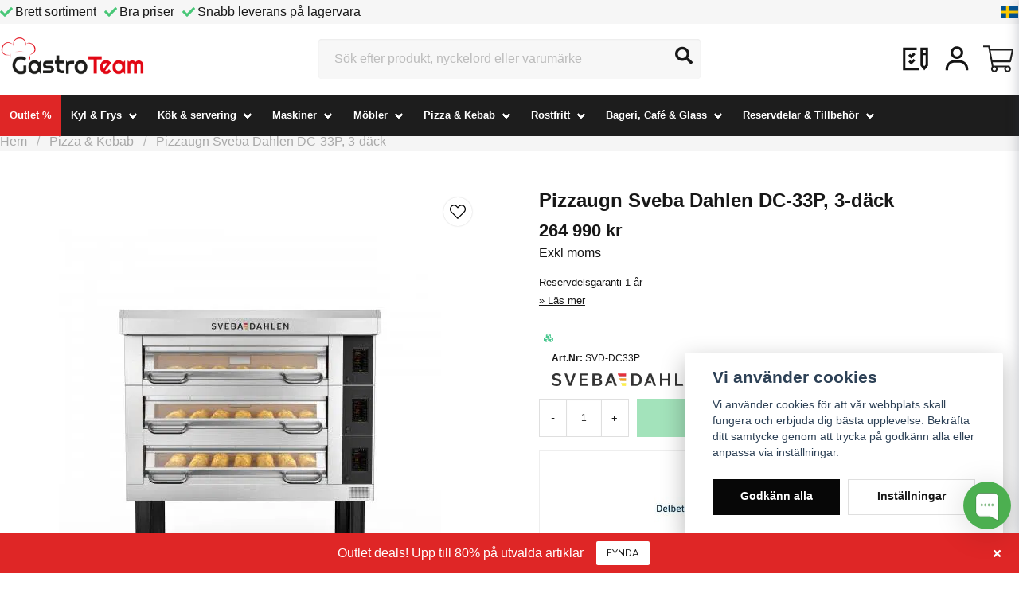

--- FILE ---
content_type: text/html; charset=UTF-8
request_url: https://gastroteam.se/sv/products/pizzaugn-sveba-dahlen-classic-dc33p-3dack
body_size: 62554
content:
<!DOCTYPE html>
<html lang="sv">

<!--

  ,****************,
 ********************
**/   __  _ _  _   \**
**   //\\// \\//    **
**   EHANDEL //     **
**\                /**
 ********************
  `****************`

LEVERERAT AV
NY EHANDEL | https://www.nyehandel.se

VISIT IP: 172.31.10.117
Datum/Tid: 2026-01-24 07:48:48

-->

<head>
    <meta charset="utf-8">
<meta http-equiv="X-UA-Compatible" content="IE=edge">
<meta name="viewport" content="width=device-width, initial-scale=1, maximum-scale=1, user-scalable=0">
<meta name="csrf-token" content="1r2tdxGaY2qbBzbfY7ircScce4ufbIPxVm5KupWm">

<link rel="manifest" href="/manifest.json" crossorigin="use-credentials">

    <link rel="icon" href="https://d3dnwnveix5428.cloudfront.net/store_50c36cab-36dd-4170-bb80-9dc0dcac5d1a/images/iImiQm1jmw92vd5ommiRtydABWe2xgzPeuDhRmR0.png"/>
    

    <link rel="alternate" hreflang="x-default" href="https://gastroteam.se/sv/products/pizzaugn-sveba-dahlen-classic-dc33p-3dack"/>
    <link rel="alternate" hreflang="sv-SE" href="https://gastroteam.se/sv/products/pizzaugn-sveba-dahlen-classic-dc33p-3dack"/>
    <link rel="alternate" hreflang="en-SE" href="https://gastroteam.se/en/products/pizzaugn-sveba-dahlen-classic-dc33p-3dack"/>

    <title>Pizzaugn Sveba Dahlen DC33P, 3-däck</title>
    <meta name="title" content="Pizzaugn Sveba Dahlen DC33P, 3-däck">
    <meta property="og:title" content="Pizzaugn Sveba Dahlen DC33P, 3-däck">
    <meta property="twitter:title" content="Pizzaugn Sveba Dahlen DC33P, 3-däck">
    <meta property="twitter:card" content="summary">
    <meta name="description" content="Reservdelsgaranti 1 år">
    <meta property="og:description" content="Reservdelsgaranti 1 år">
    <meta property="og:site_name" content="GastroTeam Abbe AB">
    <meta name="author" content="GastroTeam Abbe AB">
    <meta property="og:logo" content="https://nycdn.nyehandel.se/store_50c36cab-36dd-4170-bb80-9dc0dcac5d1a/images/PTB81QfLUpDaDOK2hoIz48E7zyqmlgNOTuQb7aA2.png">
    <meta name="image" content="https://nycdn.nyehandel.se/store_50c36cab-36dd-4170-bb80-9dc0dcac5d1a/images/jk4WaFNr6VKuUSf1660511498.jpeg">
    <meta property="og:image" content="https://nycdn.nyehandel.se/store_50c36cab-36dd-4170-bb80-9dc0dcac5d1a/images/jk4WaFNr6VKuUSf1660511498.jpeg">
    <meta property="twitter:image" content="https://nycdn.nyehandel.se/store_50c36cab-36dd-4170-bb80-9dc0dcac5d1a/images/jk4WaFNr6VKuUSf1660511498.jpeg">
    <meta property="og:url" content="https://gastroteam.se/sv/products/pizzaugn-sveba-dahlen-classic-dc33p-3dack">
    <meta property="og:type" content="product">

    <link rel="canonical" href="https://gastroteam.se/sv/products/pizzaugn-sveba-dahlen-classic-dc33p-3dack" />
    <link rel="apple-touch-icon" sizes="180x180" href="https://nycdn.nyehandel.se/store_50c36cab-36dd-4170-bb80-9dc0dcac5d1a/images/iImiQm1jmw92vd5ommiRtydABWe2xgzPeuDhRmR0.png?width=180&height=180" />
    <link rel="icon" sizes="192x192" type="image/png" href="https://nycdn.nyehandel.se/store_50c36cab-36dd-4170-bb80-9dc0dcac5d1a/images/iImiQm1jmw92vd5ommiRtydABWe2xgzPeuDhRmR0.png?width=192&height=192" />
    <link rel="icon" sizes="96x96" type="image/png" href="https://nycdn.nyehandel.se/store_50c36cab-36dd-4170-bb80-9dc0dcac5d1a/images/iImiQm1jmw92vd5ommiRtydABWe2xgzPeuDhRmR0.png?width=96&height=96" />
    <link rel="icon" sizes="32x32" type="image/png" href="https://nycdn.nyehandel.se/store_50c36cab-36dd-4170-bb80-9dc0dcac5d1a/images/iImiQm1jmw92vd5ommiRtydABWe2xgzPeuDhRmR0.png?width=32&height=32" />
    <link rel="icon" sizes="16x16" type="image/png" href="https://nycdn.nyehandel.se/store_50c36cab-36dd-4170-bb80-9dc0dcac5d1a/images/iImiQm1jmw92vd5ommiRtydABWe2xgzPeuDhRmR0.png?width=16&height=16" />





<script>
    // Consent Mode prep
    window.dataLayer = window.dataLayer || [];
    function gtag(){dataLayer.push(arguments);}

    if(localStorage.getItem('consentMode') === null){

        const consentMode = {
            'functionality_storage': 'granted',
            'ad_storage': 'denied',
            'ad_user_data': 'denied',
            'ad_personalization': 'denied',
            'analytics_storage': 'denied'
        };
        localStorage.setItem('consentMode', JSON.stringify(consentMode));
        gtag('consent', 'default', consentMode);
        window.dataLayer.push({
            'event': 'cookie_consent_update',
            'value': JSON.parse(localStorage.getItem('consentMode')),
        })
    } else {
        gtag('consent', 'default', JSON.parse(localStorage.getItem('consentMode')));

        window.dataLayer.push({
            'event': 'cookie_consent_update',
            'value': JSON.parse(localStorage.getItem('consentMode')),
        })
    }
</script>

    <script async src="https://www.googletagmanager.com/gtag/js?id=G-S9D67473Q6"></script>
    <script>
        window.dataLayer = window.dataLayer || [];
        function gtag(){dataLayer.push(arguments);}
        gtag('js', new Date());

        gtag('config', 'G-S9D67473Q6' , {'allow_enhanced_conversions':true});
        gtag('set', 'url_passthrough', true);
        gtag('set', 'ads_data_redaction', true);
    </script>


    <!-- Google Tag Manager -->
    <script>(function(w,d,s,l,i){w[l]=w[l]||[];w[l].push({'gtm.start':
                new Date().getTime(),event:'gtm.js'});var f=d.getElementsByTagName(s)[0],
            j=d.createElement(s),dl=l!='dataLayer'?'&l='+l:'';j.async=true;j.src=
            'https://www.googletagmanager.com/gtm.js?id='+i+dl;f.parentNode.insertBefore(j,f);
        })(window,document,'script','dataLayer', 'GTM-NKTBTXX');</script>
    <!-- End Google Tag Manager -->



    <script>
        !function(f,b,e,v,n,t,s)
        {if(f.fbq)return;n=f.fbq=function(){n.callMethod?
            n.callMethod.apply(n,arguments):n.queue.push(arguments)};
            if(!f._fbq)f._fbq=n;n.push=n;n.loaded=!0;n.version='2.0';
            n.queue=[];t=b.createElement(e);t.async=!0;
            t.src=v;s=b.getElementsByTagName(e)[0];
            s.parentNode.insertBefore(t,s)}(window, document,'script',
            'https://connect.facebook.net/en_US/fbevents.js');
        fbq('init', );
    </script>





    <script type="application/ld+json">{"WebSite":{"@context":"https:\/\/schema.org","@type":"WebSite","url":"https:\/\/gastroteam.se","potentialAction":{"@type":"SearchAction","target":{"@type":"EntryPoint","urlTemplate":"https:\/\/gastroteam.se\/sv\/search?query={search_term_string}"},"query-input":"required name=search_term_string"}},"Organization":{"@context":"https:\/\/schema.org","@type":"Organization","url":"https:\/\/gastroteam.se","logo":"https:\/\/nycdn.nyehandel.se\/store_50c36cab-36dd-4170-bb80-9dc0dcac5d1a\/images\/PTB81QfLUpDaDOK2hoIz48E7zyqmlgNOTuQb7aA2.png"},"Product":{"@context":"https:\/\/schema.org","@type":"Product","name":"Pizzaugn Sveba Dahlen DC-33P, 3-däck","description":"<p><strong>Pizzaugn Sveba Dahlen Classic DC33P, 3 -däck<\/strong>\n<\/p><p><span style=\"color: #ff0000;\">Bilden överensstämmer inte med produkten.\n<br><br><span style=\"color: #000000;\"><strong>Specifikation<br><\/strong>Max baktemperatur: 350°C<br><\/span><\/span>Bakyta m²: 3,80<br>Bakyta stenhärd (b*d): 3 x 1575 x 804 mm<br>Kapacitet: 24 x Ø35 cm pizzor<br>Effekt kW: Totalt 38,7 kW (3 x 12,9 kW)<br>Yttermått(b*h*d): 2020 x 1980 x 1380 mm<br>Innermått(b*d): 3 x 1580 x 820 mm.\n<br>Djup med imkåpa samt kvalmkanal: 1380 mm\n<br>Lucköppningshöjd: 160 mm<br>Antal däck: 3<\/p>","sku":"SVD-DC33P","gtin":null,"offers":{"@type":"Offer","url":"https:\/\/gastroteam.se\/sv\/products\/pizzaugn-sveba-dahlen-classic-dc33p-3dack","availability":"https:\/\/schema.org\/InStock","price":264990,"priceCurrency":"SEK","itemCondition":"https:\/\/schema.org\/NewCondition"},"category":"Pizza & Kebab","brand":{"@type":"Brand","name":"Sveba Dahlen"},"image":["https:\/\/nycdn.nyehandel.se\/store_50c36cab-36dd-4170-bb80-9dc0dcac5d1a\/images\/jk4WaFNr6VKuUSf1660511498.jpeg?width=400&height=400"]},"BreadcrumbList":{"@context":"https:\/\/schema.org","@type":"BreadcrumbList","itemListElement":[{"@type":"ListItem","position":1,"item":{"@id":"https:\/\/gastroteam.se\/sv\/categories\/pizza-kebab","name":"Pizza & Kebab","image":null}},{"@type":"ListItem","position":2,"item":{"@id":"https:\/\/gastroteam.se\/sv\/categories\/pizza-kebab","name":"Pizza & Kebab","image":null}},{"@type":"ListItem","position":3,"item":{"@id":"https:\/\/gastroteam.se\/sv\/products\/pizzaugn-sveba-dahlen-classic-dc33p-3dack","name":"Pizzaugn Sveba Dahlen DC-33P, 3-däck","image":null}}]}}</script>

    <link rel="stylesheet" href="/themes/foundation/css/foundation.css?id=022bcbcd2433d801da7304d1c61db85d">

    <link rel="stylesheet" href="https://cdn.jsdelivr.net/gh/lipis/flag-icons@7.0.0/css/flag-icons.min.css" />

            <link rel="preconnect" href="https://fonts.gstatic.com">
        <link href="https://fonts.googleapis.com/css2?family=Nunito:wght@400;700&amp;family=Nunito:wght@400;700&amp;display=swap" rel="stylesheet">
    
    <script src="https://www.google.com/recaptcha/api.js?hl=sv" async defer></script>

    <style type="text/css" id="nyts">
        :root{ --primary-color:#070707;--body-background:#fff;--text-color:#171717;--title-color:#171717;--body-font-family:'Nunito',sans-serif;--title-font-family:'Nunito',sans-serif;--body-font-size:1em;--topbar-height:30px;--topbar-background:#f6f6f6;--topbar-color:#171717;--topbar-font-size:1em;--topbar-usp-icon-color:#48c777;--announcement-background:#df2626;--announcement-color:#FFFFFF;--announcement-action-background:#FFFFFF;--announcement-action-color:#171717;--announcement-font-size:1.1em;--announcement-padding:10px;--header-height:150px;--header-height-touch:100px;--header-background:#fff;--header-background-touch:#fff;--header-icon-color:#151515;--header-icon-color-touch:#151515;--header-cart-badge-background:#070707;--header-cart-badge-color:#fff;--header-brand-image-max-width:182px;--header-brand-image-max-height:57px;--header-brand-image-max-width-touch:120px;--header-brand-image-max-height-touch:35px;--campaign-bar-background:#000;--campaign-bar-color:#fff;--campaign-bar-font-size:1em;--campaign-bar-justify:center;--campaign-bar-font-weight:normal;--campaign-bar-padding:10px;--header-icon-size:38px;--header-icon-size-touch:24px;--navbar-color:#FFFFFF;--navbar-background:#df2626;--navbar-hover-background:#fff;--navbar-hover-color:#070707;--navbar-dropdown-background:#fff;--navbar-dropdown-color:#171717;--navbar-justify:flex-start;--breadcrumb-background:#f5f5f5;--breadcrumb-color:#a9a9a9;--breadcrumb-color-hover:#a9a9a9;--breadcrumb-font-size:em;--breadcrumb-justify:flex-start;--category-description-background:#FFFFFF;--category-description-color:#000;--product-box-border-radius:0px;--product-box-border-color:#f2f2f2;--product-box-border-size:1px;--product-box-padding:3px;--product-list-buy-button-background:#27AF60;--product-list-buy-button-border-color:#48c777;--product-list-buy-button-color:#fff;--product-box-text-align:none;--product-box-image-object-fit:cover;--button-buy-background:#48c777;--button-buy-color:#fff;--button-border-radius:0px;--checkout-button-background:#070707;--checkout-button-border-color:#070707;--checkout-button-color:#fff;--primary-button-background:#070707;--primary-button-border-color:#070707;--primary-button-color:#fff;--secondary-button-background:#fff;--secondary-button-border-color:#dfdfdf;--secondary-button-color:#171717;--search-box-color:#171717;--search-box-border-radius:4px;--search-box-border-size:0px;--search-box-border-color:transparent;--search-box-color:#171717;--search-box-background:#f7f7f7;--search-box-width:480px;--search-box-height:50px;--search-box-icon-color:#171717;--search-box-dropdown-background:transparent;--search-box-dropdown-hover-background:transparent;--search-box-dropdown-color:#171717;--tag-border-radius:px;--tag-background:#f5f5f5;--tag-border-color:#dfdfdf;--tag-color:#171717;--tag-font-size:em;--pagination-border-radius:px;--pagination-border-color:#171717;--pagination-background:#fff;--pagination-color:#171717;--pagination-current-border-color:transparent;--pagination-current-background:#f9f9f9;--pagination-current-color:#171717;--footer-background:#333333;--footer-color:#c9c9c9;--footer-title-color:#FFFFFF;--footer-link-color:#c9c9c9;--footer-top-bottom-space:20px;--footer-link-color-hover:#171717;--checkout-background:#fff;--checkout-header-background:#151515;--checkout-header-color:#fff;--checkout-header-height:70px;--checkout-header-height-touch:60px;--progressbar-height:16px;--progressbar-border-radius:6px;--progressbar-background:#e4e4e4;--progressbar-color:#171717;--progressbar-border-color:transparent;--flex-grid-width:10px;--mobile-tabs-background:#f5f5f5;--mobile-tabs-color:#171717;--mobile-tabs-active-background:#fff;--mobile-tabs-active-color:#171717;--mobile-sub-title-background:#070707;--mobile-sub-title-color:#fff;--mobile-sub-show-all-background:#f5f5f5;--mobile-sub-show-all-color:#000;--mobile-go-back-background:#fff;--mobile-go-back-color:#171717; }/*TRUST BADGES*/.pdp-payment-logo {  border: solid 1px #eee;  padding: 10px;  text-align: center;}.product-card .featured-properties {  display:none;}.sidebar-filters .vertical-filters__product-filter__item:last-child {  display: none;}/*or*/.vertical-filters__product-filter__item:last-child {  display: none;}/**/.personal  {  display: none;}/* NAVIGATION */header nav.navbar .navbar-menu li.navbar-item a {  font-weight: 400 !important;  font-size: 0.83rem !important;}.cart section.footer .total .sum:after {content: "Frakt beräknas kassan"!important;font-size:0.8em!important;color:red!important;font-weight:normal!important;}.cart section.footer .total .sum {    display: block !important;    min-width: 100%;}/**/.share-cart {    padding: 1.5rem 0 0!important;}/*** PRODUCT PAGE ***//* PRODUCT IMG NAVIGATION*/.product-page .product-image-slider__button {    height: 38px !important;    width: 38px !important;    border: solid 1px #aaa;}/*TEST*/@media screen and (min-width: 1200px) {  .frontpage-banner.container {    margin-top: 30px;  }}.product-page .product-detail__information .price.has-comparison,.details-wrapper .details .offer .price {  display: flex;  flex-direction: row-reverse;  justify-content: flex-end;  align-items: center;  gap: 8px;}/*BASE*/body, p, h1,h2,h3,h4,h5,h6 {  font-family:"helvetica neue", helvetica, arial, sans-serif;}/*** TOPSEKTION ***/.customer-type-switch {display: flex;}.label__switch{margin:5px;}/*** HEADER SECTION ***/a.button.favorite-button:hover {    background: #ddd;}/* HEADER - SEARCH *//* Hide price in searchinfo */.store-search .store-search__dropdown .inner-dropdown span.price {  display: none!important;}/*HEADER*/.search-box .search-field .fas {top:0!important;line-height: 50px!important;}/*** FRONTPAGE ***//*dölj gammla*//*.frontpage-banner {display:none;}*/.dkWypw>svg {  display: none !important; }/*Front Page Banner (bildspel)*//*Pausknapp Av*/.slideshow .wcag__pause {    background: rgba(0, 0, 0, .8);    color: #fff;    display: none;    }.slideshow-text-align-center-center .slideshow__slides__slide__content {  padding-bottom: 10px;  align-items: end!important;  justify-content: end!important;  text-align: center!important;}/*Frontpage Banner BTN margin*/.frontpage-banner .action .button.is-primary {margin-top:15px ;margin-bottom:15px;}/*CTA KNAPPEN I BANNERN*/.frontpage-banner .action .button.is-primary, .action .button.is-primary {  margin-top:20px!important;  margin-bottom:20px!important;  }section.slideshow-component { margin-top:0!important; }/*Banner i  mobilen*//*nolla marginalerna*/@media only screen and (max-width: 900px) {.template-components__slideshow section { margin: 0 !important;}/*CTA KNAPPEN I BANNERN*/.frontpage-banner .action .button.is-primary, .action .button.is-primary {margin-top:0px!important;margin-bottom:0px!important;height:30px!important;}}/* Frontpage - Showroom, Varumärken *//* CTA Button*/.frontpage-banner .action .button.is-primary,.action .button.is-primary {  line-height: 36px !important;  padding: 6px 20px !important;  border-radius:8px;  max-width: 30% !important;  height: 42px !important;  justify-content: center !important;}/**//*PRISER*/.product-page .product-detail__information .stock-price {    display: block;}.product-page .product-detail__information .price del.comparison,.product-page .product-detail__information .price span.comparison {  color: #aaaaaa;  font-size: 16px;  font-weight: 400;  text-decoration: line-through;}/*Test Fraktavgift*/.cart section.footer .tax:after {    content: "Frakt beräknas i kassan!";    margin-top: 0.5rem;    color: red;  display: block;}@media only screen and (min-width: 720px) {  .outlet-panel-mobil {    display:none;  }}.panel-mobile-outlet h2 a { color:red!important;}.product-page .product-detail__information .stock-price .price {    flex: 1;    padding-right: 8px;}/*FIX*/.component-columns.page-contact {min-width: 100%;display: block;}.category-boxes-columns__column {  align-items: center!important;  border-radius: var(--border-radius);  display: inline-block;  flex-direction: row;   height: 100%;  overflow: hidden;  padding: 0.5rem 0rem;  position: relative;}.category-boxes-columns__column__content__title {  font-size: 14px;  font-weight: 400;margin-top: 1rem;  margin-bottom: 1rem;  padding-top: 1rem;}.category-boxes-columns__column__image {  flex: 0!important;  max-width: 90px;  height: 90px;  margin:0 auto;  margin-bottom: 15px!important;}/*Fonten i huvudmenyn*/header nav.navbar .navbar-menu li.navbar-item a {  font-weight: 600!important;}/*HEADER SEARCH FEILD*/.search {min-width: 100%!important;}.search-box .search-field .input::placeholder { color: #222!important;} /*HEADER*//*navigering*/header nav.navbar, ul.navbar-menu {  background: #1d1d1d!important;}/*Outlet i menyn*/li.navbar-item:first-child {  background: #df2626!important;}/*Navbar*/li.navbar-item:first-child a hover {color: #fff!important;}/*SHOP SETTINGS*//*Cart item nr*/header .button.cart-button .badge { background: #df2626!important; }/*VARUKORGEN*//*Dela*/.share-cart button {  min-width: 100% !important;  font-weight: 400 !important;  font-size: 1em!importantt;  line-height: 36px !important;  padding-top: .1rem !important;  padding-bottom: .1rem !important;}/*NYHETSBREVET*//*Page PopUp*/.mailerlite-popup button.close {color: #000!important;font-size: 2.5rem!important;}button.close { z-index: 9999!important; color: #000!important;}@media screen and (max-width:960px) {  #framsidaproduktpuff.component-columns {display: block!important;}   #framsidaproduktpuff.component-columns img {min-width: 100%;}}/**//*SHOP*//*IF PÅ KÖPET*/.product-package h4:after {content: " även:";}@media screen and (min-width: 1200px) {  .container:not(.is-max-desktop):not(.is-max-widescreen) {    max-width: 1300px;  }}/*SHOP*/*Visa inte priser pga. vi använder offert...*/.search-box__products span.price {display:none!important;}/*BODY*/.error-links {  text-decoration:underline;  color:blue;} /*HEADER SECTION*//* Flikar i menyn*/ul.navbar-menu li a {font-weight: 300!important;}/*Dölj fliken "hem"li.navbar-item:first-child {display: none;}*//*Sökrutan*/.search-box .search-field .dropdown .search-result,.search-box .search-field .dropdown.active {  background: #ffffff!important;}/*Body Text*/.text-body { max-width:46em;}@media only screen and (max-width;720px) {  .text-body {    max-width:auto;  }}/*Bredda innebhålletdiv#pl-76 {}*/.test { max-width: 1300px!important; margin: 0 auto!important; padding:20px;}.test img.card-img-top { min-height: 300px!important; min-width: 100%!important;}/*HEADER*//*IF SCROLL FIX NAV*//*FRONT PAGE*//*Banner*//*Knapp i banner*/.frontpage-banner .action .button.is-primary {    background: #df2626 !important;    height: 36px !important;    padding: 6px 12px !important;    max-width: 40% !important;    border: 0 !important;}/**PAGE FRONTPAGE*//*Populära Kategorier*/#front-pop-cat .category-boxes-columns__column {  display:block!important;  /*  background:#eee;*/  border: solid 1px #eee;  margin:10px;  line-height:20px;  padding:20px;}#front-pop-cat .category-boxes-columns__column__image {   margin: 0 auto;  margin-bottom:10px!important;}p.category-boxes-columns__column__content__title {  line-height: 20px;  padding: 0;  margin: 0;}/*CUSTOM PAGES*//*Varumärken*/.brand-list-slider .item-box__image .ratio {  background: #dedede!important;}.brand-list-slider .item-box__image img {  max-width:92%!important;  margin: 0 auto!important;}/*ARTIKLAR*//*Nya Artiklar*/.nyaprodukter-wrapper {  max-width:1300px!important;  margin:0 auto!important;  padding-top:40px;  padding-bottom:30px;  text-align:center;}.nyaprodukter-wrapper h2{font-size:24px;}.nyaprodukter-wrapper p{font-size:18px;}/*Artiklar, Logotyp*/.product-page .product-detail__information .product-meta a img {max-height: 28px!important;}/**//*FRONTPAGE TJÄNSTER*//*Before Footer, Tjänster*/section.tjanster {  background: #f9f9f9;  margin-top:40px;  padding-top: 60px!important;  padding-bottom: 30px;}/**//*SIDFOTEN*//*Nuyhetsbrev, Widget*/#mc_embed_signup form {padding-top:10px;}h2 .frontpage-banner{color:red!important;}.product-page .product-detail__information .product-usp {  display: block!important;}/*.product-meta.flex-with-pipe {display: block!important;}*//*Right*//*FOOTER*//*Reset margin*/footer {  margin:0!important;  background:#1d1d1b!important;}.page-footer .container {text-align: left!important;}footer.page-footer {padding:30px 0!important;}footer a, footer li a {color:#aaa;}/*Social Links*/.component.footer-components__social-links a {color:#aaa;}.component.footer-components__social-links a:hover {  border-bottom:none!important;  color:#fff!important;}footer a:hover, footer li a:hover {color:#fff;}/*FOOTER NYHETSBREV*/#mc_embed_signup .mc-field-group {width:100%!important;}#mc_embed_signup .mc-field-group input {  width: 100%;  padding: 12px 6px!important;  border: none!important;  height: auto!important;  line-height: 36px!important;}div#mc_embed_signup {padding-top: 10px!important;}input#mc-embedded-subscribe {  line-height: 36px!important;  height: auto!important;  border-radius: 0!important;  width:100%!important;}/*Footer Credentials*/.nyehandel {display: none!important;}/**//*Brödsmulor*/.breadcrumb {padding: 1rem 0 0rem!important;}/*CUSTOMER AREAS*//*Register*/.container .auth-box {border: 0!important;min-width: 100%!important;}/*EXTRA DETALJER*//*Knapp primär röda*/.action .button.is-primary {  background: #df2626!important;  height: 36px!important;  padding: 6px 12px!important;  max-width: 40%!important;  border: 0!important;}/*FRONTPAGE*//*Product Boxar*/.product-card.simea-box {min-height: 425px!important;max-height: 425px!important;}/*Cat thumbs*/.component-columns.frontpage-cat-thumb-puff {  max-width: 1000px!important;  margin: 0 auto!important;}.container #blogg{background:#f9f9f9;}.template-components__columns #blogg {background:#f9f9f9;}/*FULLBREDD.container {min-width:90%;}*//*** PAGES ***//** Services**//** Rubriken **//** Contact Page **/div#product-page hr {color: #fff !important;height: 0;}/*Kolumn Vänster*/.page-contact div#te-120 {}/*Kolumn Höger*/.contact-form h2 {text-align:left!important;}/*SMALL FIXES*/body .main-wrapper main {  padding-bottom:0!important;}/*Produkt, kort beskrivning*/.product-page .product-detail__information .short-description {  font-size: 1rem!Important;  margin: 0.8rem 0!Important;  line-height: 1.8!Important;}/*PAGE -  CHECKOUT */header.checkout {background:#ccc!important;}header.checkout .container .title {color:#000!important;}.checkout nav#main-breadcrumb {display:none!important;}/*FRONT PAGE SIDFOT*/.card {  background:transparent!important;}.card-body.p-0.pt-2 {  padding: 0 10px 10px!important;  min-height: 150px!important;  background:transparent!important;}/*PRODUCT PAGE*/.short-description {list-style: none!important;}.product-page .product-detail__information .product-meta {  border-width:0!important;}/**//*SCROLL*/.aside .tab-controls .tab-content,.image-menu .image-menu-section {  overflow-x: hidden!important;}.sortiment-cat h2 {font-size: 19px!important;}/*KÖPKNAPPEN.button.buy {    background: #199f00;    border-color: var(--button-buy-background);}.button.buy:hover {    background: #168f01;}*/button.buy {  background: #199f00;  border-color: var(--button-buy-background);  display: flex;  align-items: center;  gap: 8px;}button.buy::before {  font-family: "Font Awesome 5 Free";  content: "\f07a";  font-weight: 900;}button.button.buy.add-to-cart {  line-height: 36px!important;  height: 36px !important;  padding: 6px 12px!important;  min-width: 100%;}.product-card .buy-controls.is-small .button {  line-height: 36px!important;  min-width: 100%;  padding: 6px 12px;}a.button.buy {  padding: 6px 12px!important;  height: 36px!important;}/*SMALL FIXES*/.product-card .buy-controls.is-medium .button {  font-size: 14px!important;  font-weight:300!important;}/*Kategoribenämning*/span.primary-category {color: #aaa;}/*Artikelnummer, feta stilen*/span#product-sku:before {  content: "Art.Nr: ";  font-weight: 600;}.subcategory-cards a {  background: #e0e0e0;  border:none!important;}.subcategory-cards a hover{  text-decoration:underline!important;}/*PRODUCT ARCHIVE*/.product-card .details .name {  font-weight: 900!important;  font-family: "Poppins",Sans-serif;  overflow: hidden;  text-overflow: ellipsis;  white-space: nowrap;}/**//*PRODUCT PAGE*/.product-page .product-detail__information .title {  font-size: 1.5rem;  margin-bottom: 0;  font-family: "Poppins",Sans-serif;}/*BRAND*/.product-page .product-detail__information .brand {  display: none!important;}/**/.product-card .buy-controls.is-medium .button {  min-width:100%!important; }/**/.product-page .product-detail__information .short-description {  font-size:13px!important;}/*BESÖKTA ARTIKLAR.recently-visited-products .visited {padding:0.5rem 0!important;}*//*HIDE SOME STUFF*/.recently-visited-products .price { display: none!important;}.recently-visited-products .visited .price {display: none!important;}/*Buy Button Hide Front Page Section*/main#store-main button.button.buy.add-to-cart,.template-components__product-list .product-card .buy-controls.is-medium .button {  display: none!important;}/*CUSTOM PAGES*//*Om sidan*/.about-col-two {display: block;}/*SIDFOTEN*//*Newsletter*/#mc_embed_signup .button { background:#df2626!important;}/*EXTRA*//*Bevakaknappen*/a.button.monitor-button,.monitor__button {display:none;}.product-card .buy-controls.is-medium .button{display:none;}/*BORDSSKIVOR TOPALIT*/article.category-description {text-align:center!important;}/*SIDFOTEN*/.ml-embedded p {color:#fff!important;}#mlb2-4932356.ml-form-embedContainer .ml-form-embedWrapper .ml-form-embedBody .ml-form-horizontalRow input{  color:#000000!important;  border:none!important;  border-radius:none!important;  font-size:16px!important;}#mlb2-4932356.ml-form-embedContainer .ml-form-embedWrapper .ml-form-embedBody .ml-form-horizontalRow button{  color:#fff!important;  border:none!important;  border-radius:none!important;  font-size:16px!important;  width:auto!important;}#mlb2-4932356.ml-form-embedContainer .ml-form-embedWrapper .ml-form-embedBody.ml-form-embedBodyHorizontal {padding:0!important;}#mlb2-4932356.ml-form-embedContainer .ml-form-embedWrapper .ml-form-embedBody .ml-form-horizontalRow input{border-radius:0!important;}#mlb2-4932356.ml-form-embedContainer .ml-form-embedWrapper .ml-form-embedBody .ml-form-checkboxRow label {border:none!important;}button.close .ml-popup .w-100.row-form {  color:#000!important;  z-index:9999;}/**/.product-page .product-detail__information .product-meta a img {  max-height:90px!important;}/**/footer .components {font-size:16px!important;}.slider-nav {visibility: unset!important;}ul.social-links a,.component.footer-components__text-editor,.component.footer-components__account-links ul {font-size: 16px!important;}/*Footer Newsleter*/#mlb2-4932356.ml-form-embedContainer .ml-form-embedWrapper .ml-form-embedBody, #mlb2-4932356.ml-form-embedContainer .ml-form-embedWrapper .ml-form-successBody {  padding-left: 0!important;}.social-links li a span img {height: 20px!important; width: 20px!important;margin-right:10px!important;}ul.social-links li {   line-height: 25px!important; }/**//*Cat SUbcat Image Box*/a.subcategory-cards__card:hover {  background: #eee!important;}/**/.subcategory-cards a:hover {  color:#000!important;}/***************************BLANDAT*//*OUTLET*//*Front Banner*/.outlet-frontbanner {   background:#eee!important;  padding-top:100px!important;  padding-bottom:100px!important;  padding:50px;  min-width:100%;  text-align:center;  line-height:1.4;}.outlet-frontbanner button{   background:#fff;  color:#df2626;  border:none;  font-size:18px;  line-height:36px;  padding: 6px 12px;  font-weight:700;}.outlet-frontbanner button a{   color:#df2626;  text-decoration:none;}.outlet-frontbanner h2{   text-align:center;  color:#df2626;  font-size:72px;  font-weight:900;}.outlet-frontbanner p{   max-width:960px;  font-size:20px;  margin:0 auto;}/*Landingpage*/.outlet {   background:#000!important;  padding:50px;  min-width:100%;  text-align:center;  font-size:2rem;  color:#fff;}.outlet h2{  text-align:center;  color:#fff;}/*CHATT*/.chaport-container.chaport-window-dark-gray .chaport-launcher .chaport-launcher-button, .chaport-content.chaport-window-dark-gray .chaport-launcher .chaport-launcher-button, .chaport-faq-container.chaport-window-dark-gray .chaport-launcher .chaport-launcher-button {  background-color: #df2626!important;}/*BLOGGEN*//*Front Panel*/.blog-posts .post-card {  padding:unset!important;}.blog-posts .post-card__content {  text-align: left;  padding: 15px;}.blog-posts .post-card__media {aspect-ratio: unset!important;}.blog-posts .post-card__media img {  height: auto;  -o-object-fit: cover;  object-fit: scale-down;  width: 100%;}.store-post .section .container .blog-post__media {  aspect-ratio: auto!important;}article.category-description .container h1{  text-align: left!important;}section .readmore__content,.readmore .readmore__toggle {   text-align: left;  max-width:960px;}section.section section .readmore__content {padding: 1rem 1rem 0;}.readmore .readmore__toggle {text-decoration:underline;}.pl-list h2 {margin-bottom: 1.5rem!important;}.hero-body, .section {padding: 1rem 1.5rem;}/*Kampanjer*//*Ribbon*/.ribbon {text-transform: none;}/*PRODUKTSIDOR*//*Logotyp*//*Product page*//*Lines*/div#product-page hr { color:#fff;}article.product-description hr {  height: 3px !important;  color:#ccc;}/*Product Category*/article.category-description .container .readmore {  max-width:900px!important;  text-align: left!important;  padding: 20px 20px 20px 0px!important;}/*Produkt Meta Information*/.product-page .product-detail__information .product-meta {display: block!important;}.product-page .product-detail__information .product-meta>* {border: none!important;}/*Produktsida Partnerlogo*/.product-page .product-detail__information .product-meta a img {  max-height: 30px!important;  margin-top:1rem;  }/*Stycke, flerpack*/.product-card .package-size {display: none;}div#package-size {  display: none;  border: none;}.flex-with-pipe>* {border: none!important;}/***********//*BLOGGEN*//*Rubrik*/.store-post .section .container .blog-post__header h1 {  font-size: 2rem;}/*Brödtext*/.blog-post p {font-size: 1.3rem!important;}/*Publiceringsdatum*/span.published-at, .store-post .section .container .blog-post__footer {  color: #777777;}.store-post .section .container .blog-post__media {  max-height: 460px!important;}.store-posts .section .container {  min-width: 1300px!important;  text-align: left;  margin: 0 auto!important;}.product-page .product-detail__information .product-meta a img {  max-height: 72px!important;  margin-top: .5rem!important;}/***** FUNKTIONER *****//* FAQ*/summary {  font-size: 1.3rem!important;  padding:0;  margin:0;}/**/section.main-container.has-sidebar .main-content {  padding-bottom: 60px!important;}/***** PRODUKTSIDOR *****//*Beskrivning*//*Länk i beskrivning*/.accordion-content a {text-decoration: underline;}.container.te-content a { text-decoration: underline!important;}/*PAGES*/.component-columns__column.component-852,.component-columns__column.component-853 {width:50%!important;}@media only screen and (max-width:720px) {  .component-columns__column.component-852,  .component-columns__column.component-853{    width:100%!important;    clear:both;  }}/***** SHOPPEN *****//***** PRODUCT PAGES *****/.product-energy-label__information {display: none;}/***** BLOGGEN *****/.store-post a {text-decoration: underline;}/*utlänk*/.ext-link {  padding: 3px;  font-size: 16;  font-weight: 700;}/*SMALL FIXES*//* No SEK in search*/.search-box .search-field .dropdown .search-result li a span.price {  display:none; }/*Do not dispaly last price 30 days*/.lowest-product-price {display: none;}/*******************************************************************************************************************/***** OLD STUFF *****//*Old Newsletter, Mailchimpp*//*div#mc_embed_signup_scroll {display: grid!important;}#mc_embed_signup form { padding: 0!important;}#mc_embed_signup .mc-field-group input,#mc_embed_signup .button  {width: 100%;padding: 6px 12px!important;border: none!important;height: auto!important;line-height: 30px!important;}input#mc-embedded-subscribe:hover {background: #bbb!important;}/*Details, summary*/details{font-size: .7rem!important;}summary {  font-weight: 600;  font-size: .7rem !important;}.lowest-product-price {  color:#aaa;}/*PRODUKTINFO*//*link*/section .readmore__content, .readmore .readmore__toggle a{  color:#000;}.readmore__content a,.accordion-content a{  color:#2196F3!important;}.accordion-content__read-more a .readmore__toggle a {  color: #000 !important;}/*FOOTER QUESTION SECTION ON PROD.PAGE*/.footer-question-wrap {  margin:0 auto;  max-width:1300px;}.footer-question {  background:#eee;  padding: 30px 0;}/*PRODUCT PAGE*//*Pre Order*/.product-pre-order-information a {  text-decoration: underline;  font-weight:bold;}/*VARUKORG*//* Share Cart */.cart section.footer .total .share-cart button { background: #eee !important; }/* Frakt, Moms beräknas i kassan*/.cart section.footer .total .sum:after {    content: "Frakt och moms beräknas i kassan";}.cart section.footer .total .sum {    content: "Frakt och moms beräknas i kassan";    display: block !important;    min-width: 100%!important;}/**//*Footer Partner Logos*/.partners-footer, .itc-columns>* {min-height: 40px;}.partners-footer, .itc-columns>* img {  max-width: 150px!important;  height:auto!important;}footer .components .component {  font-size: 14px;  padding: 0 1rem;  max-width: 50%!important; }@media only screen and (max-width: 900px) {  footer .components .component {    min-width: 100%!important;   }}/*Hide on Mobile*//*Frontpage Banner Button@media only screen and (max-width:768px) {  .frontpage-banner .action .button.is-primary,  .action .button.is-primary {    display: none;  }}*/#mlb2-4932356.ml-form-embedContainer .ml-form-align-center {text-align: left!important;}/*Footer Nyehtesberev*/#mlb2-4932356.ml-form-embedContainer .ml-form-embedWrapper .ml-form-embedBody, #mlb2-4932356.ml-form-embedContainer .ml-form-embedWrapper .ml-form-successBody {  padding: 0;  margin: 0;}#mlb2-4932356.ml-form-embedContainer .ml-form-embedWrapper .ml-form-embedBody .ml-form-formContent, #mlb2-4932356.ml-form-embedContainer .ml-form-embedWrapper .ml-form-embedBody .ml-form-checkboxRow {  margin: 0 0 2% 0!important;}/* MISC *//* Sub Categories Img */.subcategory-cards__card img {border-radius: 10px;}/*.bodymax48em {max-width:48em;}*//*KÖP FLER*/.product-card__image .buy-more-pay-less {    display:none!important;}/*Black prices.ribbon.campaign, .ribbon.sale {}*/.partners-footer, .itc-columns>* img {  min-width: 100% !important;  height: auto !important;}.itc-columns.has-text-inside .itc-columns__column {    position: relative;    min-height: 400px;}/*FRONT PAGE KOLUMN BILD M TEXT*/.kolumn50 .action .button.is-primary {    padding: 20px !important;    min-width: 200px !important;    border-radius: 100px!important;  font-weight:normal;  font-size:20px!important;}.kolumn50 .itc-columns__column__content__title {    font-size: 32px;    font-weight: 700;    margin-bottom: 22px;}.kolumn50 .itc-columns__column__content {  font-size: 1.250rem!important;  padding-top:30px!important!;  padding-bottom:30px!important!;  padding-left: 40px!important;   padding-right: 40px!important; }/**/.product-card .offer .price.has-comparison {    font-weight: 900!important;}/*PRODUCT PAGE*/.product-page .product-information .related-categories .tags .tag  {   background:#f1f1f1;   padding: 0 10px;    }.product-page .product-information .related-categories .tags .tag a {  color: #222;  }/** FOOTER SECTION **//* Nyhetsbrev *//*NYHETSBREV*/form.seva-form.formkit-form {  max-width: 648px;  margin: 0 auto !important;  text-align: left;}input.formkit-input {    background: #dedede;    border: none;    border-radius: 0 !important;    line-height: 36px;    padding: 6px 12px;    max-width: 400px !important;    min-width: 400px !important;    margin-bottom: 1%;}button.formkit-submit.formkit-submit{    background: #de2626;    border: none;    border-radius: 0 !important;    line-height: 36px;    padding: 6px 12px;    max-width: 400px !important;    min-width: 400px !important;    margin-bottom: 1%;}/** SIDFOTEN - NYHETSBREV **//* Nyhetsbrev registerknappar */button.formkit-submit.formkit-submit {    background: #de2626;    border: none;    border-radius: 0 !important;    line-height: 0;    padding: 6px 12px;    max-width: 400px !important;    min-width: 400px !important;    margin-bottom: 1%;    height: 48px;}.ml-popup-blocks.w-100 {    display: none;}/** Footer newletter button **/.footer-btn {  font-size:16px;  min-width:100%;  border:none;  color:#fff;  background:#DF2626;  line-height:36px;  padding: 6px 12px;}/** SIDFOTEN - LEV. PARTNERS **/.partners-footer, .itc-columns>* img {  max-width: 100% !important;  height: auto !important;}/*BLANDAT*//*Köpknapp, radius reset*/.buy-form .amount-input select.input-select {  border-radius: 0 !important;  color:#000!important;}/* Verksamhet Sektion (bransch)*/.branschpuffar {display: none;}.store_announcement .active {  bottom: 0 !important;  background: #000000 !important;}.store_announcement {  top: unset;  bottom: 0;}/*.store_announcement .store_announcement__content__close,.store_announcement__content__action .button {  display: none;}*/.store_announcement--custom {  background: #000000 !important;  color: var(--announcement-color);  display: flex;  font-size: var(--announcement-font-size);  justify-content: center;  overflow: hidden;  transition-duration: .5s;  transition-property: all;  transition-timing-function: cubic-bezier(0, 1, 1, 1);  width: 100%;  min-height: 100px;  margin-bottom: 1.5rem;}.store_announcement__content--custom {  display: flex;  align-items: center;  gap: 32px;}.store_announcement__content {  font-size: 16px!important;}/*FAQ*/.faq__accordion__wrap {    margin: 0 auto;    padding: 10px 0 10px 20px;}/**BLACK DEALS*/div#pl-5059 h2 {    background: #000 !important;    color: #fff !important;    font-weight: 400!important;    font-size:18px!important;}.chaport-launcher-button.no-photo.chaport-launcher-anim.chaport-anim-show {    bottom: 55px;    right:10px;}button.buy::before {  font-family: "Font Awesome 5 Free";  content: "\f291";  font-weight: 600 !important;  font-size: 1.1rem;}
    </style>
    
    <!-- checkout js -->
    

</head>

<body class="has-fixed-header" style="visibility: hidden;">

    <!-- Google Tag Manager (noscript) -->
    <noscript><iframe src="https://www.googletagmanager.com/ns.html?id=GTM-NKTBTXX" height="0" width="0" style="display:none;visibility:hidden"></iframe></noscript>
    <!-- End Google Tag Manager (noscript) -->

<a href="#skip-to-main-content" class="skip__main-content" id="skip-to" tabindex="0"
   @click="setMainFocus">Hoppa till innehåll</a>

<div id="store-instance" class="main-wrapper">

            <cookie-concent visitor-id="" :takeover="false" gdpr="" message="Vi använder cookies för att vår webbplats skall fungera och erbjuda dig bästa upplevelse. Bekräfta ditt samtycke genom att trycka på godkänn alla eller anpassa via inställningar."></cookie-concent>
    
    
    
        <store-announcement
            template-id="48"
            :announcement="{&quot;active&quot;:true,&quot;only_startpage&quot;:false,&quot;text&quot;:&quot;Outlet deals! Upp till 80% p\u00e5 utvalda artiklar&quot;,&quot;action_text&quot;:&quot;FYNDA&quot;,&quot;action_href&quot;:&quot;https:\/\/gastroteam.se\/sv\/categories\/outlet&quot;}"></store-announcement>
    


                    <header id="store-header">




            <div class="topbar "
             >
            <div class="container">
                <div class="topbar-usp">
                    <ul class="usp">
                    <li>Brett sortiment</li>
                    <li>Bra priser</li>
                    <li>Snabb leverans på lagervara</li>
            </ul>
                </div>
                <div class="channel-controls">
                                            
                        <channel-select></channel-select>                </div>
            </div>
        </div>
        <div class="main">
        <div class="container">

            
            

                            <div class="left">
                    <div class="brand "
     >
    <a href="/">
                    <img src="https://d3dnwnveix5428.cloudfront.net/store_50c36cab-36dd-4170-bb80-9dc0dcac5d1a/images/Re8mtM27uXuBYn71657538523.png" alt="GastroTeam Abbe AB" title="GastroTeam Abbe AB"/>
            </a>
</div>
                </div>
                <div class="center">
                    <div id="search-container" class="search search-type-store-search "
     >

            <store-search
            ref="storeSearchComponent"
            search-query=""
            placeholder=""></store-search>
    
</div>
                </div>
            
            <div class="right">
                <div class="actions "
                     >

                    <button class="button is-hidden-desktop" id="mobile-search-trigger" aria-label="Öppna sökfältet">
                        <span class="icon">
                            <svg xmlns="http://www.w3.org/2000/svg" fill="none" viewBox="0 0 24 24" stroke="currentColor">
  <path stroke-linecap="round" stroke-linejoin="round" stroke-width="2" d="M21 21l-6-6m2-5a7 7 0 11-14 0 7 7 0 0114 0z" />
</svg>
                        </span>
</button>
                    <a aria-label="Lägg till som favorit" class="button favorite-button"
	        href="https://gastroteam.se/sv/favorites">
		<span class="icon" aria-hidden="true">
							<?xml version="1.0" encoding="utf-8"?><svg xmlns="http://www.w3.org/2000/svg"  height="48" viewBox="0 0 48 48" width="48"><path d="M0 0h48v48H0z" fill="none"/>
<g id="Shopicon">
	<polygon points="8,10 26,10 26,6 4,6 4,42 30,42 30,38 8,38 	"/>
	<path d="M32,34.701l6,7.5l6-7.5V6H32V34.701z M38,35.799l-2-2.5V18h4v15.299L38,35.799z M40,10v4h-4v-4H40z"/>
	<polygon points="21,13.856 17.229,17.627 15.343,15.742 12.516,18.571 17.229,23.283 23.828,16.685 	"/>
	<polygon points="15.343,25.742 12.516,28.571 17.229,33.283 23.828,26.685 21,23.856 17.229,27.627 	"/>
</g>
</svg>

					</span>
	</a>


                    <a aria-label="Mitt konto"
   class="button account-button" href="https://gastroteam.se/sv/account">
                        <span class="icon">

                                                            <svg xmlns="http://www.w3.org/2000/svg"
                                     viewBox="0 0 24 24">
                                    <circle fill="none" cx="12" cy="7" r="3"></circle>
                                    <path d="M12 2C9.243 2 7 4.243 7 7s2.243 5 5 5 5-2.243 5-5S14.757 2 12 2zM12 10c-1.654 0-3-1.346-3-3s1.346-3 3-3 3 1.346 3 3S13.654 10 12 10zM21 21v-1c0-3.859-3.141-7-7-7h-4c-3.86 0-7 3.141-7 7v1h2v-1c0-2.757 2.243-5 5-5h4c2.757 0 5 2.243 5 5v1H21z"></path>
                                </svg>
                            

                        </span>
</a>
                    <div class="basket-icon">
    <basket-component>

                    <svg width="113px" height="100px" viewBox="0 0 113 100" version="1.1" xmlns="http://www.w3.org/2000/svg" xmlns:xlink="http://www.w3.org/1999/xlink">
    <g stroke="none" stroke-width="1" fill="none" fill-rule="evenodd">
        <path d="M108.210684,12.5 L26.4363675,12.5 L24.8251052,3.82363281 C24.4132458,1.60664062 24.0220945,2.31296463e-16 20.2617645,5.03431209e-16 L0.1,-9.71445147e-17 C0.044771525,-8.69992084e-17 -2.14394286e-15,0.044771525 -2.13717932e-15,0.1 L4.76008122e-15,6.15 C4.76684476e-15,6.20522847 0.044771525,6.25 0.1,6.25 L18.9768558,6.25 L32.5043785,79.0910156 C30.5036972,81.3113281 29.2839819,84.2617188 29.2839819,87.5 C29.2839819,94.4035156 34.8271574,100 41.6649142,100 C48.5026709,100 54.0458464,94.4035156 54.0458464,87.5 C54.0482575,85.305251 53.4754031,83.148938 52.3854473,81.25 L80.4683034,81.25 C79.3783476,83.148938 78.8054931,85.305251 78.8079043,87.5 C78.8079043,94.4035156 84.3510798,100 91.1888365,100 C98.0265933,100 103.569769,94.4035156 103.569769,87.5 C103.569769,83.9857422 102.131453,80.8125 99.8191201,78.5414063 C99.3178858,76.5412109 97.5261328,75 95.3145888,75 L38.0434915,75 L35.7220667,62.5 L99.8284058,62.5 C102.027569,62.5 103.92514,60.9421875 104.373756,58.7685547 L112.756227,18.1435547 C113.356702,15.2326172 111.155798,12.5 108.210684,12.5 Z M47.8553803,87.5 C47.8553803,90.9462891 45.0783759,93.75 41.6649142,93.75 C38.2514524,93.75 35.474448,90.9462891 35.474448,87.5 C35.474448,84.0537109 38.2514524,81.25 41.6649142,81.25 C45.0783759,81.25 47.8553803,84.0537109 47.8553803,87.5 Z M91.1886431,93.75 C87.7751814,93.75 84.998177,90.9462891 84.998177,87.5 C84.998177,84.0537109 87.7751814,81.25 91.1886431,81.25 C94.6021048,81.25 97.3791092,84.0537109 97.3791092,87.5 C97.3791092,90.9462891 94.6021048,93.75 91.1886431,93.75 Z M98.5700001,56.25 L34.5613543,56.25 L27.5970799,18.75 L106.308083,18.75 L98.5700001,56.25 Z" fill="#1E1E1E" fill-rule="nonzero"></path>
    </g>
</svg>

        

    </basket-component>
</div>
                    <button class="button hamburger" @click="toggleMobileNav"  aria-label="Öppna mobilmeny" aria-expanded="false" aria-controls="mobile-side-nav-wrap" id="mobile-nav-menu">
                        <span class="icon">
                                                            <svg xmlns="http://www.w3.org/2000/svg" fill="none" viewBox="0 0 24 24" stroke="currentColor">
                                  <path stroke-linecap="round" stroke-linejoin="round" stroke-width="2" d="M4 6h16M4 12h16M4 18h16" />
                                </svg>
                            

                        </span>
</button>                </div>
            </div>
                    </div>
    </div>

            <nav class="navbar "
             >
        <div class="container">
            <ul class="navbar-menu">
    
        
        
            
                            <li class="navbar-item">
                    <a
                       href="https://gastroteam.se/sv/categories/outlet"
                       target="_self">
                        Outlet %
                    </a>
                </li>

                    
            
            
                                    <li class="navbar-item has-dropdown is-hoverable is-mega">
                        <a class="navbar-link"
                           href="https://gastroteam.se/sv/categories/kylfrysutrustning"
                           target="_self">
                            Kyl &amp; Frys

                        </a>
                                                    <div class="double-menu navbar-dropdown">

        <section class="double-menu-section">
            <div class="double-menu-section__sidebar">
                <ul>
                                                                    <li>
                            <a href="https://gastroteam.se/sv/categories/butik"
                               target="_self"
                               class="double-menu-section__sidebar__item" data-id="296">
                                Butik &amp; Kiosk, etc.
                            </a>
                        </li>

                                                                    <li>
                            <a href="https://gastroteam.se/sv/categories/kylutrustning"
                               target="_self"
                               class="double-menu-section__sidebar__item" data-id="2">
                                Kylutrustning
                            </a>
                        </li>

                                                                    <li>
                            <a href="https://gastroteam.se/sv/categories/frysutrustning"
                               target="_self"
                               class="double-menu-section__sidebar__item" data-id="94">
                                Frysutrustning
                            </a>
                        </li>

                                                                    <li>
                            <a href="https://gastroteam.se/sv/categories/exponeringskylar"
                               target="_self"
                               class="double-menu-section__sidebar__item" data-id="297">
                                Exponeringskylar
                            </a>
                        </li>

                                                                    <li>
                            <a href="https://gastroteam.se/sv/categories/frysgondoler"
                               target="_self"
                               class="double-menu-section__sidebar__item" data-id="489">
                                Frysgondoler
                            </a>
                        </li>

                                    </ul>
            </div>

            <div class="double-menu-section__content">
                                    <div class="double-menu-group" group-id="296">
                                                    
                            <div class="double-menu-group__item custom-flow-item">
                                <a href="https://gastroteam.se/sv/categories/butik-kyla"  target="_self">
                                                                        <div class="title">
                                    Kyla
                                    </div>

                                </a>
                            </div>
                                                    
                            <div class="double-menu-group__item custom-flow-item">
                                <a href="https://gastroteam.se/sv/categories/butik-frys"  target="_self">
                                                                        <div class="title">
                                    Frys
                                    </div>

                                </a>
                            </div>
                        
                    </div>

                                    <div class="double-menu-group" group-id="2">
                                                    
                            <div class="double-menu-group__item custom-flow-item">
                                <a href="https://gastroteam.se/sv/categories/barkyl"  target="_self">
                                                                        <div class="image">
                                        <img src="https://nycdn.nyehandel.se/store_50c36cab-36dd-4170-bb80-9dc0dcac5d1a/images/jgfj69dSzxnQzsu1714123314.webp?width=400&amp;height=400" alt="Barkyl" title="Barkyl"/>
                                    </div>
                                                                        <div class="title">
                                    Barkyl
                                    </div>

                                </a>
                            </div>
                                                    
                            <div class="double-menu-group__item custom-flow-item">
                                <a href="https://gastroteam.se/sv/categories/delikatesskyl"  target="_self">
                                                                        <div class="image">
                                        <img src="https://nycdn.nyehandel.se/store_50c36cab-36dd-4170-bb80-9dc0dcac5d1a/images/jwGfRvjNc4dpmMz1756131796.webp?width=400&amp;height=400" alt="Delikatesskylar" title="Delikatesskylar"/>
                                    </div>
                                                                        <div class="title">
                                    Delikatesskylar
                                    </div>

                                </a>
                            </div>
                                                    
                            <div class="double-menu-group__item custom-flow-item">
                                <a href="https://gastroteam.se/sv/categories/deg-bagerikyl"  target="_self">
                                                                        <div class="image">
                                        <img src="https://nycdn.nyehandel.se/store_50c36cab-36dd-4170-bb80-9dc0dcac5d1a/images/4Bb2BNEEbKfTBS4ikvDwA1XoEyKtnwRVrvzQ5oS9.webp?width=400&amp;height=400" alt="Deg &amp; Bagerikylar" title="Deg &amp; Bagerikylar"/>
                                    </div>
                                                                        <div class="title">
                                    Deg &amp; Bagerikylar
                                    </div>

                                </a>
                            </div>
                                                    
                            <div class="double-menu-group__item custom-flow-item">
                                <a href="https://gastroteam.se/sv/categories/drickakylar"  target="_self">
                                                                        <div class="image">
                                        <img src="https://nycdn.nyehandel.se/store_50c36cab-36dd-4170-bb80-9dc0dcac5d1a/images/mjNA30CYxJGxLqOHCXrQQNnIjmaSIBrSzYR4zWsU.png?width=400&amp;height=400" alt="Drickakylar" title="Drickakylar"/>
                                    </div>
                                                                        <div class="title">
                                    Drickakylar
                                    </div>

                                </a>
                            </div>
                                                    
                            <div class="double-menu-group__item custom-flow-item">
                                <a href="https://gastroteam.se/sv/categories/grillkylbank"  target="_self">
                                                                        <div class="image">
                                        <img src="https://nycdn.nyehandel.se/store_50c36cab-36dd-4170-bb80-9dc0dcac5d1a/images/abMyUmTDRurUmP81695296569.png?width=400&amp;height=400" alt="Grillkylbänkar" title="Grillkylbänkar"/>
                                    </div>
                                                                        <div class="title">
                                    Grillkylbänkar
                                    </div>

                                </a>
                            </div>
                                                    
                            <div class="double-menu-group__item custom-flow-item">
                                <a href="https://gastroteam.se/sv/categories/kallbuffe"  target="_self">
                                                                        <div class="image">
                                        <img src="https://nycdn.nyehandel.se/store_50c36cab-36dd-4170-bb80-9dc0dcac5d1a/images/RKF6rbmL5mXgzZK1740995494.jpeg?width=400&amp;height=400" alt="Kallbuffé" title="Kallbuffé"/>
                                    </div>
                                                                        <div class="title">
                                    Kallbuffé
                                    </div>

                                </a>
                            </div>
                                                    
                            <div class="double-menu-group__item custom-flow-item">
                                <a href="https://gastroteam.se/sv/categories/kallskanksbankar"  target="_self">
                                                                        <div class="image">
                                        <img src="https://nycdn.nyehandel.se/store_50c36cab-36dd-4170-bb80-9dc0dcac5d1a/images/PQFRm3Jm8FTEDRQ1696937865.webp?width=400&amp;height=400" alt="Kallskänksbänkar" title="Kallskänksbänkar"/>
                                    </div>
                                                                        <div class="title">
                                    Kallskänksbänkar
                                    </div>

                                </a>
                            </div>
                                                    
                            <div class="double-menu-group__item custom-flow-item">
                                <a href="https://gastroteam.se/sv/categories/konditoridiskar"  target="_self">
                                                                        <div class="image">
                                        <img src="https://nycdn.nyehandel.se/store_50c36cab-36dd-4170-bb80-9dc0dcac5d1a/images/o4HwkFEiashg8XM1660725732.jpeg?width=400&amp;height=400" alt="Konditoridiskar" title="Konditoridiskar"/>
                                    </div>
                                                                        <div class="title">
                                    Konditoridiskar
                                    </div>

                                </a>
                            </div>
                                                    
                            <div class="double-menu-group__item custom-flow-item">
                                <a href="https://gastroteam.se/sv/categories/kyl-konditorimonter"  target="_self">
                                                                        <div class="image">
                                        <img src="https://nycdn.nyehandel.se/store_50c36cab-36dd-4170-bb80-9dc0dcac5d1a/images/HRgAe1zApyAvNAB1738666150.webp?width=400&amp;height=400" alt="Konditorikyl" title="Konditorikyl"/>
                                    </div>
                                                                        <div class="title">
                                    Konditorikyl
                                    </div>

                                </a>
                            </div>
                                                    
                            <div class="double-menu-group__item custom-flow-item">
                                <a href="https://gastroteam.se/sv/categories/kylbankar"  target="_self">
                                                                        <div class="image">
                                        <img src="https://nycdn.nyehandel.se/store_50c36cab-36dd-4170-bb80-9dc0dcac5d1a/images/KlcrhivHHXY3Tx01740995883.webp?width=400&amp;height=400" alt="Kylbänkar" title="Kylbänkar"/>
                                    </div>
                                                                        <div class="title">
                                    Kylbänkar
                                    </div>

                                </a>
                            </div>
                                                    
                            <div class="double-menu-group__item custom-flow-item">
                                <a href="https://gastroteam.se/sv/categories/kyldisk"  target="_self">
                                                                        <div class="image">
                                        <img src="https://nycdn.nyehandel.se/store_50c36cab-36dd-4170-bb80-9dc0dcac5d1a/images/s0EFYuGiJMOuF0z1740995774.webp?width=400&amp;height=400" alt="Kyldisk" title="Kyldisk"/>
                                    </div>
                                                                        <div class="title">
                                    Kyldisk
                                    </div>

                                </a>
                            </div>
                                                    
                            <div class="double-menu-group__item custom-flow-item">
                                <a href="https://gastroteam.se/sv/categories/kylskap"  target="_self">
                                                                        <div class="image">
                                        <img src="https://nycdn.nyehandel.se/store_50c36cab-36dd-4170-bb80-9dc0dcac5d1a/images/mw77dfWCbt2TfoA1743492159.webp?width=400&amp;height=400" alt="Kylskåp" title="Kylskåp"/>
                                    </div>
                                                                        <div class="title">
                                    Kylskåp
                                    </div>

                                </a>
                            </div>
                                                    
                            <div class="double-menu-group__item custom-flow-item">
                                <a href="https://gastroteam.se/sv/categories/kylrum"  target="_self">
                                                                        <div class="image">
                                        <img src="https://nycdn.nyehandel.se/store_50c36cab-36dd-4170-bb80-9dc0dcac5d1a/images/4L2KndZURyEmaZI1689771076.webp?width=400&amp;height=400" alt="Kylrum" title="Kylrum"/>
                                    </div>
                                                                        <div class="title">
                                    Kylrum
                                    </div>

                                </a>
                            </div>
                                                    
                            <div class="double-menu-group__item custom-flow-item">
                                <a href="https://gastroteam.se/sv/categories/kylranna"  target="_self">
                                                                        <div class="image">
                                        <img src="https://nycdn.nyehandel.se/store_50c36cab-36dd-4170-bb80-9dc0dcac5d1a/images/RFbIx0xHuTnwpsw0q79hOEoIyGNw3FpUBlcHaNAN.webp?width=400&amp;height=400" alt="Kylränna" title="Kylränna"/>
                                    </div>
                                                                        <div class="title">
                                    Kylränna
                                    </div>

                                </a>
                            </div>
                                                    
                            <div class="double-menu-group__item custom-flow-item">
                                <a href="https://gastroteam.se/sv/categories/salladskyl-saladette"  target="_self">
                                                                        <div class="image">
                                        <img src="https://nycdn.nyehandel.se/store_50c36cab-36dd-4170-bb80-9dc0dcac5d1a/images/noMcX945fgYLoJV1738666361.webp?width=400&amp;height=400" alt="Salladskylar/Saladetter" title="Salladskylar/Saladetter"/>
                                    </div>
                                                                        <div class="title">
                                    Salladskylar/Saladetter
                                    </div>

                                </a>
                            </div>
                                                    
                            <div class="double-menu-group__item custom-flow-item">
                                <a href="https://gastroteam.se/sv/categories/sushikylar"  target="_self">
                                                                        <div class="image">
                                        <img src="https://nycdn.nyehandel.se/store_50c36cab-36dd-4170-bb80-9dc0dcac5d1a/images/pwirgaKZogQPdx71738666224.jpeg?width=400&amp;height=400" alt="Sushikylar" title="Sushikylar"/>
                                    </div>
                                                                        <div class="title">
                                    Sushikylar
                                    </div>

                                </a>
                            </div>
                                                    
                            <div class="double-menu-group__item custom-flow-item">
                                <a href="https://gastroteam.se/sv/categories/vinkylar"  target="_self">
                                                                        <div class="image">
                                        <img src="https://nycdn.nyehandel.se/store_50c36cab-36dd-4170-bb80-9dc0dcac5d1a/images/2R10u1QGvR9iLpR1660725628.jpeg?width=400&amp;height=400" alt="Vinkylar" title="Vinkylar"/>
                                    </div>
                                                                        <div class="title">
                                    Vinkylar
                                    </div>

                                </a>
                            </div>
                                                    
                            <div class="double-menu-group__item custom-flow-item">
                                <a href="https://gastroteam.se/sv/categories/morningskylar"  target="_self">
                                                                        <div class="image">
                                        <img src="https://nycdn.nyehandel.se/store_50c36cab-36dd-4170-bb80-9dc0dcac5d1a/images/ytthvcX0L9BeECO1740736102.jpeg?width=400&amp;height=400" alt="Mörningskylar" title="Mörningskylar"/>
                                    </div>
                                                                        <div class="title">
                                    Mörningskylar
                                    </div>

                                </a>
                            </div>
                                                    
                            <div class="double-menu-group__item custom-flow-item">
                                <a href="https://gastroteam.se/sv/categories/konditorimontrar"  target="_self">
                                                                        <div class="image">
                                        <img src="https://nycdn.nyehandel.se/store_50c36cab-36dd-4170-bb80-9dc0dcac5d1a/images/XKT9T9TBX3hBzE91740995678.jpeg?width=400&amp;height=400" alt="Konditorimontrar" title="Konditorimontrar"/>
                                    </div>
                                                                        <div class="title">
                                    Konditorimontrar
                                    </div>

                                </a>
                            </div>
                                                    
                            <div class="double-menu-group__item custom-flow-item">
                                <a href="https://gastroteam.se/sv/categories/impulskylar"  target="_self">
                                                                        <div class="image">
                                        <img src="https://nycdn.nyehandel.se/store_50c36cab-36dd-4170-bb80-9dc0dcac5d1a/images/BGA87JXA4pdtW8J1738665684.webp?width=400&amp;height=400" alt="Impulskylar" title="Impulskylar"/>
                                    </div>
                                                                        <div class="title">
                                    Impulskylar
                                    </div>

                                </a>
                            </div>
                        
                    </div>

                                    <div class="double-menu-group" group-id="94">
                                                    
                            <div class="double-menu-group__item custom-flow-item">
                                <a href="https://gastroteam.se/sv/categories/deg-bagerifrysar"  target="_self">
                                                                        <div class="image">
                                        <img src="https://nycdn.nyehandel.se/store_50c36cab-36dd-4170-bb80-9dc0dcac5d1a/images/UVCARmOuJNWDjuyWoJAKo6i7vdtBURGG2RjjlYck.webp?width=400&amp;height=400" alt="Deg &amp; Bagerifrysar" title="Deg &amp; Bagerifrysar"/>
                                    </div>
                                                                        <div class="title">
                                    Deg &amp; Bagerifrysar
                                    </div>

                                </a>
                            </div>
                                                    
                            <div class="double-menu-group__item custom-flow-item">
                                <a href="https://gastroteam.se/sv/categories/frysboxar"  target="_self">
                                                                        <div class="image">
                                        <img src="https://nycdn.nyehandel.se/store_50c36cab-36dd-4170-bb80-9dc0dcac5d1a/images/8SX6fkp2t1ds4ao1743492125.jpeg?width=400&amp;height=400" alt="Frysboxar" title="Frysboxar"/>
                                    </div>
                                                                        <div class="title">
                                    Frysboxar
                                    </div>

                                </a>
                            </div>
                                                    
                            <div class="double-menu-group__item custom-flow-item">
                                <a href="https://gastroteam.se/sv/categories/frysdisk"  target="_self">
                                                                        <div class="image">
                                        <img src="https://nycdn.nyehandel.se/store_50c36cab-36dd-4170-bb80-9dc0dcac5d1a/images/hE3GJsw9564e9xr1738665772.webp?width=400&amp;height=400" alt="Frysdisk" title="Frysdisk"/>
                                    </div>
                                                                        <div class="title">
                                    Frysdisk
                                    </div>

                                </a>
                            </div>
                                                    
                            <div class="double-menu-group__item custom-flow-item">
                                <a href="https://gastroteam.se/sv/categories/frysskap"  target="_self">
                                                                        <div class="image">
                                        <img src="https://nycdn.nyehandel.se/store_50c36cab-36dd-4170-bb80-9dc0dcac5d1a/images/Ai5IA3NzBv0FrTu1743492193.webp?width=400&amp;height=400" alt="Frysskåp" title="Frysskåp"/>
                                    </div>
                                                                        <div class="title">
                                    Frysskåp
                                    </div>

                                </a>
                            </div>
                                                    
                            <div class="double-menu-group__item custom-flow-item">
                                <a href="https://gastroteam.se/sv/categories/kylrum-frysrum"  target="_self">
                                                                        <div class="image">
                                        <img src="https://nycdn.nyehandel.se/store_50c36cab-36dd-4170-bb80-9dc0dcac5d1a/images/TykGoKJZ1OugACK1689770851.webp?width=400&amp;height=400" alt="Frysrum" title="Frysrum"/>
                                    </div>
                                                                        <div class="title">
                                    Frysrum
                                    </div>

                                </a>
                            </div>
                                                    
                            <div class="double-menu-group__item custom-flow-item">
                                <a href="https://gastroteam.se/sv/categories/glassdiskar"  target="_self">
                                                                        <div class="image">
                                        <img src="https://nycdn.nyehandel.se/store_50c36cab-36dd-4170-bb80-9dc0dcac5d1a/images/275b5ykT3aWPkkg1689771442.webp?width=400&amp;height=400" alt="Glassdiskar" title="Glassdiskar"/>
                                    </div>
                                                                        <div class="title">
                                    Glassdiskar
                                    </div>

                                </a>
                            </div>
                                                    
                            <div class="double-menu-group__item custom-flow-item">
                                <a href="https://gastroteam.se/sv/categories/ismaskiner"  target="_self">
                                                                        <div class="image">
                                        <img src="https://nycdn.nyehandel.se/store_50c36cab-36dd-4170-bb80-9dc0dcac5d1a/images/tEQF85ZxCbXiUdAcBCmcupvYta2za4uQ8yfd4GXn.webp?width=400&amp;height=400" alt="Ismaskiner" title="Ismaskiner"/>
                                    </div>
                                                                        <div class="title">
                                    Ismaskiner
                                    </div>

                                </a>
                            </div>
                                                    
                            <div class="double-menu-group__item custom-flow-item">
                                <a href="https://gastroteam.se/sv/categories/chockfrys-snabbfrys-kyl"  target="_self">
                                                                        <div class="image">
                                        <img src="https://nycdn.nyehandel.se/store_50c36cab-36dd-4170-bb80-9dc0dcac5d1a/images/49rlGzuFMAKm2c71745332305.webp?width=400&amp;height=400" alt="Chockfrysar / Snabbfrys,- snabbkyl" title="Chockfrysar / Snabbfrys,- snabbkyl"/>
                                    </div>
                                                                        <div class="title">
                                    Chockfrysar / Snabbfrys,- snabbkyl
                                    </div>

                                </a>
                            </div>
                                                    
                            <div class="double-menu-group__item custom-flow-item">
                                <a href="https://gastroteam.se/sv/categories/frysbankar"  target="_self">
                                                                        <div class="image">
                                        <img src="https://nycdn.nyehandel.se/store_50c36cab-36dd-4170-bb80-9dc0dcac5d1a/images/vtsgW0zpTFKmgYi1689771547.jpeg?width=400&amp;height=400" alt="Frysbänkar" title="Frysbänkar"/>
                                    </div>
                                                                        <div class="title">
                                    Frysbänkar
                                    </div>

                                </a>
                            </div>
                                                    
                            <div class="double-menu-group__item custom-flow-item">
                                <a href="https://gastroteam.se/sv/categories/impulsfrysar"  target="_self">
                                                                        <div class="image">
                                        <img src="https://nycdn.nyehandel.se/store_50c36cab-36dd-4170-bb80-9dc0dcac5d1a/images/2AAiJYrUr2NpFEw1738665645.png?width=400&amp;height=400" alt="Impulsfrysar" title="Impulsfrysar"/>
                                    </div>
                                                                        <div class="title">
                                    Impulsfrysar
                                    </div>

                                </a>
                            </div>
                        
                    </div>

                                    <div class="double-menu-group" group-id="297">
                                                    
                            <div class="double-menu-group__item custom-flow-item">
                                <a href="https://gastroteam.se/sv/categories/vaggkylar"  target="_self">
                                                                        <div class="image">
                                        <img src="https://nycdn.nyehandel.se/store_50c36cab-36dd-4170-bb80-9dc0dcac5d1a/images/i1Y7zjguZN93k8C1741182589.jpeg?width=400&amp;height=400" alt="Väggkylar" title="Väggkylar"/>
                                    </div>
                                                                        <div class="title">
                                    Väggkylar
                                    </div>

                                </a>
                            </div>
                                                    
                            <div class="double-menu-group__item custom-flow-item">
                                <a href="https://gastroteam.se/sv/categories/kylmontrar"  target="_self">
                                                                        <div class="image">
                                        <img src="https://nycdn.nyehandel.se/store_50c36cab-36dd-4170-bb80-9dc0dcac5d1a/images/TWfxQ6FYk7xnzFL1741182637.webp?width=400&amp;height=400" alt="Kylmontrar" title="Kylmontrar"/>
                                    </div>
                                                                        <div class="title">
                                    Kylmontrar
                                    </div>

                                </a>
                            </div>
                        
                    </div>

                                    <div class="double-menu-group" group-id="489">
                        
                    </div>

                            </div>
        </section>



    </div>
                        
                    </li>
                    
                    
            
            
                                    <li class="navbar-item has-dropdown is-hoverable is-mega">
                        <a class="navbar-link"
                           href="https://gastroteam.se/sv/categories/kok-och-servering"
                           target="_self">
                            Kök &amp; servering

                        </a>
                                                    <div class="double-menu navbar-dropdown">

        <section class="double-menu-section">
            <div class="double-menu-section__sidebar">
                <ul>
                                                                    <li>
                            <a href="https://gastroteam.se/sv/categories/bestick"
                               target="_self"
                               class="double-menu-section__sidebar__item" data-id="87">
                                Bestick
                            </a>
                        </li>

                                                                    <li>
                            <a href="https://gastroteam.se/sv/categories/diskrum"
                               target="_self"
                               class="double-menu-section__sidebar__item" data-id="11">
                                Diskrum
                            </a>
                        </li>

                                                                    <li>
                            <a href="https://gastroteam.se/sv/categories/glas"
                               target="_self"
                               class="double-menu-section__sidebar__item" data-id="220">
                                Glas
                            </a>
                        </li>

                                                                    <li>
                            <a href="https://gastroteam.se/sv/categories/kaffe-dryck"
                               target="_self"
                               class="double-menu-section__sidebar__item" data-id="17">
                                Kaffe &amp; Dryck
                            </a>
                        </li>

                                                                    <li>
                            <a href="https://gastroteam.se/sv/categories/koksutrustning"
                               target="_self"
                               class="double-menu-section__sidebar__item" data-id="42">
                                Köksutrustning
                            </a>
                        </li>

                                                                    <li>
                            <a href="https://gastroteam.se/sv/categories/porslin"
                               target="_self"
                               class="double-menu-section__sidebar__item" data-id="129">
                                Porslin
                            </a>
                        </li>

                                                                    <li>
                            <a href="https://gastroteam.se/sv/categories/servering"
                               target="_self"
                               class="double-menu-section__sidebar__item" data-id="384">
                                Servering
                            </a>
                        </li>

                                                                    <li>
                            <a href="https://gastroteam.se/sv/categories/ovrigt-295"
                               target="_self"
                               class="double-menu-section__sidebar__item" data-id="295">
                                Övrigt
                            </a>
                        </li>

                                    </ul>
            </div>

            <div class="double-menu-section__content">
                                    <div class="double-menu-group" group-id="87">
                                                    
                            <div class="double-menu-group__item custom-flow-item">
                                <a href="https://gastroteam.se/sv/categories/matgafflar"  target="_self">
                                                                        <div class="image">
                                        <img src="https://nycdn.nyehandel.se/store_50c36cab-36dd-4170-bb80-9dc0dcac5d1a/images/6orYpuK2oY9JY3y1741184066.jpeg?width=400&amp;height=400" alt="Matgafflar" title="Matgafflar"/>
                                    </div>
                                                                        <div class="title">
                                    Matgafflar
                                    </div>

                                </a>
                            </div>
                                                    
                            <div class="double-menu-group__item custom-flow-item">
                                <a href="https://gastroteam.se/sv/categories/matknivar"  target="_self">
                                                                        <div class="image">
                                        <img src="https://nycdn.nyehandel.se/store_50c36cab-36dd-4170-bb80-9dc0dcac5d1a/images/KR2dwwTNaIIaW831741184119.webp?width=400&amp;height=400" alt="Matknivar" title="Matknivar"/>
                                    </div>
                                                                        <div class="title">
                                    Matknivar
                                    </div>

                                </a>
                            </div>
                                                    
                            <div class="double-menu-group__item custom-flow-item">
                                <a href="https://gastroteam.se/sv/categories/sked"  target="_self">
                                                                        <div class="image">
                                        <img src="https://nycdn.nyehandel.se/store_50c36cab-36dd-4170-bb80-9dc0dcac5d1a/images/feqyynxWYux036F1741184188.webp?width=400&amp;height=400" alt="Sked" title="Sked"/>
                                    </div>
                                                                        <div class="title">
                                    Sked
                                    </div>

                                </a>
                            </div>
                                                    
                            <div class="double-menu-group__item custom-flow-item">
                                <a href="https://gastroteam.se/sv/categories/tesked"  target="_self">
                                                                        <div class="image">
                                        <img src="https://nycdn.nyehandel.se/store_50c36cab-36dd-4170-bb80-9dc0dcac5d1a/images/bnyOKeLTuhdLAVP1741184227.webp?width=400&amp;height=400" alt="Tesked" title="Tesked"/>
                                    </div>
                                                                        <div class="title">
                                    Tesked
                                    </div>

                                </a>
                            </div>
                                                    
                            <div class="double-menu-group__item custom-flow-item">
                                <a href="https://gastroteam.se/sv/categories/grillbestick"  target="_self">
                                                                        <div class="image">
                                        <img src="https://nycdn.nyehandel.se/store_50c36cab-36dd-4170-bb80-9dc0dcac5d1a/images/Uf8FQbbts0Qcj78DY6gtp54SwVZtzutxGFnQZrVi.webp?width=400&amp;height=400" alt="Grillbestick" title="Grillbestick"/>
                                    </div>
                                                                        <div class="title">
                                    Grillbestick
                                    </div>

                                </a>
                            </div>
                        
                    </div>

                                    <div class="double-menu-group" group-id="11">
                        
                    </div>

                                    <div class="double-menu-group" group-id="220">
                                                    
                            <div class="double-menu-group__item custom-flow-item">
                                <a href="https://gastroteam.se/sv/categories/champagneglas"  target="_self">
                                                                        <div class="image">
                                        <img src="https://nycdn.nyehandel.se/store_50c36cab-36dd-4170-bb80-9dc0dcac5d1a/images/aEeAWKFGf61FV4k1741352275.webp?width=400&amp;height=400" alt="Champagneglas" title="Champagneglas"/>
                                    </div>
                                                                        <div class="title">
                                    Champagneglas
                                    </div>

                                </a>
                            </div>
                                                    
                            <div class="double-menu-group__item custom-flow-item">
                                <a href="https://gastroteam.se/sv/categories/cocktailglas"  target="_self">
                                                                        <div class="image">
                                        <img src="https://nycdn.nyehandel.se/store_50c36cab-36dd-4170-bb80-9dc0dcac5d1a/images/9kJ51GHLbdC2UbM1741353343.jpeg?width=400&amp;height=400" alt="Cocktailglas" title="Cocktailglas"/>
                                    </div>
                                                                        <div class="title">
                                    Cocktailglas
                                    </div>

                                </a>
                            </div>
                                                    
                            <div class="double-menu-group__item custom-flow-item">
                                <a href="https://gastroteam.se/sv/categories/dricksglas"  target="_self">
                                                                        <div class="image">
                                        <img src="https://nycdn.nyehandel.se/store_50c36cab-36dd-4170-bb80-9dc0dcac5d1a/images/9GZO5O1QQC9BbyL1741352339.webp?width=400&amp;height=400" alt="Dricksglas" title="Dricksglas"/>
                                    </div>
                                                                        <div class="title">
                                    Dricksglas
                                    </div>

                                </a>
                            </div>
                                                    
                            <div class="double-menu-group__item custom-flow-item">
                                <a href="https://gastroteam.se/sv/categories/drinkglas"  target="_self">
                                                                        <div class="image">
                                        <img src="https://nycdn.nyehandel.se/store_50c36cab-36dd-4170-bb80-9dc0dcac5d1a/images/VWmTkCh8y1AsPGS1741353418.jpeg?width=400&amp;height=400" alt="Drinkglas" title="Drinkglas"/>
                                    </div>
                                                                        <div class="title">
                                    Drinkglas
                                    </div>

                                </a>
                            </div>
                                                    
                            <div class="double-menu-group__item custom-flow-item">
                                <a href="https://gastroteam.se/sv/categories/martiniglas"  target="_self">
                                                                        <div class="image">
                                        <img src="https://nycdn.nyehandel.se/store_50c36cab-36dd-4170-bb80-9dc0dcac5d1a/images/5IrCAtp3GlaNGd91741353311.jpeg?width=400&amp;height=400" alt="Martiniglas" title="Martiniglas"/>
                                    </div>
                                                                        <div class="title">
                                    Martiniglas
                                    </div>

                                </a>
                            </div>
                                                    
                            <div class="double-menu-group__item custom-flow-item">
                                <a href="https://gastroteam.se/sv/categories/shotglas"  target="_self">
                                                                        <div class="image">
                                        <img src="https://nycdn.nyehandel.se/store_50c36cab-36dd-4170-bb80-9dc0dcac5d1a/images/lcijGrmXmbd0vkh1741353371.jpeg?width=400&amp;height=400" alt="Shotglas" title="Shotglas"/>
                                    </div>
                                                                        <div class="title">
                                    Shotglas
                                    </div>

                                </a>
                            </div>
                                                    
                            <div class="double-menu-group__item custom-flow-item">
                                <a href="https://gastroteam.se/sv/categories/vinglas"  target="_self">
                                                                        <div class="image">
                                        <img src="https://nycdn.nyehandel.se/store_50c36cab-36dd-4170-bb80-9dc0dcac5d1a/images/R5XMTWeOUkiroZq1741352380.webp?width=400&amp;height=400" alt="Vinglas" title="Vinglas"/>
                                    </div>
                                                                        <div class="title">
                                    Vinglas
                                    </div>

                                </a>
                            </div>
                                                    
                            <div class="double-menu-group__item custom-flow-item">
                                <a href="https://gastroteam.se/sv/categories/whiskeyglas"  target="_self">
                                                                        <div class="image">
                                        <img src="https://nycdn.nyehandel.se/store_50c36cab-36dd-4170-bb80-9dc0dcac5d1a/images/nfI2jzu8ZUzyNQh1741353466.jpeg?width=400&amp;height=400" alt="Whiskeyglas" title="Whiskeyglas"/>
                                    </div>
                                                                        <div class="title">
                                    Whiskeyglas
                                    </div>

                                </a>
                            </div>
                                                    
                            <div class="double-menu-group__item custom-flow-item">
                                <a href="https://gastroteam.se/sv/categories/olglas"  target="_self">
                                                                        <div class="image">
                                        <img src="https://nycdn.nyehandel.se/store_50c36cab-36dd-4170-bb80-9dc0dcac5d1a/images/bP9Z8IUHDH87cqS1741352305.webp?width=400&amp;height=400" alt="Ölglas" title="Ölglas"/>
                                    </div>
                                                                        <div class="title">
                                    Ölglas
                                    </div>

                                </a>
                            </div>
                                                    
                            <div class="double-menu-group__item custom-flow-item">
                                <a href="https://gastroteam.se/sv/categories/tumblerglas"  target="_self">
                                                                        <div class="image">
                                        <img src="https://nycdn.nyehandel.se/store_50c36cab-36dd-4170-bb80-9dc0dcac5d1a/images/mnHQXZNYSuDal0QQf3f4mRhFKE336jYFxD2Ipv2O.webp?width=400&amp;height=400" alt="Tumblerglas" title="Tumblerglas"/>
                                    </div>
                                                                        <div class="title">
                                    Tumblerglas
                                    </div>

                                </a>
                            </div>
                        
                    </div>

                                    <div class="double-menu-group" group-id="17">
                                                    
                            <div class="double-menu-group__item custom-flow-item">
                                <a href="https://gastroteam.se/sv/categories/dryckesdispensrar"  target="_self">
                                                                        <div class="image">
                                        <img src="https://nycdn.nyehandel.se/store_50c36cab-36dd-4170-bb80-9dc0dcac5d1a/images/zt4VBE3STRGZtpr1741863258.webp?width=400&amp;height=400" alt="Dryckesdispensers" title="Dryckesdispensers"/>
                                    </div>
                                                                        <div class="title">
                                    Dryckesdispensers
                                    </div>

                                </a>
                            </div>
                                                    
                            <div class="double-menu-group__item custom-flow-item">
                                <a href="https://gastroteam.se/sv/categories/dryckesmaskiner"  target="_self">
                                                                        <div class="image">
                                        <img src="https://nycdn.nyehandel.se/store_50c36cab-36dd-4170-bb80-9dc0dcac5d1a/images/ly9RfynEIQAa8lD1741863712.jpeg?width=400&amp;height=400" alt="Dryckesmaskiner" title="Dryckesmaskiner"/>
                                    </div>
                                                                        <div class="title">
                                    Dryckesmaskiner
                                    </div>

                                </a>
                            </div>
                                                    
                            <div class="double-menu-group__item custom-flow-item">
                                <a href="https://gastroteam.se/sv/categories/espressokvarnar"  target="_self">
                                                                        <div class="image">
                                        <img src="https://nycdn.nyehandel.se/store_50c36cab-36dd-4170-bb80-9dc0dcac5d1a/images/Hb5O6rdFvWdddev1741863671.jpeg?width=400&amp;height=400" alt="Espressokvarnar" title="Espressokvarnar"/>
                                    </div>
                                                                        <div class="title">
                                    Espressokvarnar
                                    </div>

                                </a>
                            </div>
                                                    
                            <div class="double-menu-group__item custom-flow-item">
                                <a href="https://gastroteam.se/sv/categories/espressomaskiner"  target="_self">
                                                                        <div class="image">
                                        <img src="https://nycdn.nyehandel.se/store_50c36cab-36dd-4170-bb80-9dc0dcac5d1a/images/s0dCYsyUuHT4PYR1741863806.webp?width=400&amp;height=400" alt="Espressomaskiner" title="Espressomaskiner"/>
                                    </div>
                                                                        <div class="title">
                                    Espressomaskiner
                                    </div>

                                </a>
                            </div>
                                                    
                            <div class="double-menu-group__item custom-flow-item">
                                <a href="https://gastroteam.se/sv/categories/kaffemaskiner"  target="_self">
                                                                        <div class="image">
                                        <img src="https://nycdn.nyehandel.se/store_50c36cab-36dd-4170-bb80-9dc0dcac5d1a/images/OlJ3PE56YnGXUMa1696943954.webp?width=400&amp;height=400" alt="Kaffemaskiner" title="Kaffemaskiner"/>
                                    </div>
                                                                        <div class="title">
                                    Kaffemaskiner
                                    </div>

                                </a>
                            </div>
                                                    
                            <div class="double-menu-group__item custom-flow-item">
                                <a href="https://gastroteam.se/sv/categories/termosar"  target="_self">
                                                                        <div class="image">
                                        <img src="https://nycdn.nyehandel.se/store_50c36cab-36dd-4170-bb80-9dc0dcac5d1a/images/4lMbNXEMKQZJ26Y1741863419.jpeg?width=400&amp;height=400" alt="Termosar" title="Termosar"/>
                                    </div>
                                                                        <div class="title">
                                    Termosar
                                    </div>

                                </a>
                            </div>
                                                    
                            <div class="double-menu-group__item custom-flow-item">
                                <a href="https://gastroteam.se/sv/categories/varm-choklad"  target="_self">
                                                                        <div class="image">
                                        <img src="https://nycdn.nyehandel.se/store_50c36cab-36dd-4170-bb80-9dc0dcac5d1a/images/gxj0Jxtm3rmk4z01741863746.jpeg?width=400&amp;height=400" alt="Varm Choklad" title="Varm Choklad"/>
                                    </div>
                                                                        <div class="title">
                                    Varm Choklad
                                    </div>

                                </a>
                            </div>
                        
                    </div>

                                    <div class="double-menu-group" group-id="42">
                                                    
                            <div class="double-menu-group__item custom-flow-item">
                                <a href="https://gastroteam.se/sv/categories/bestickhallare"  target="_self">
                                                                        <div class="image">
                                        <img src="https://nycdn.nyehandel.se/store_50c36cab-36dd-4170-bb80-9dc0dcac5d1a/images/OFz6K6Ym1V82AOt1741867702.png?width=400&amp;height=400" alt="Bestickhållare" title="Bestickhållare"/>
                                    </div>
                                                                        <div class="title">
                                    Bestickhållare
                                    </div>

                                </a>
                            </div>
                                                    
                            <div class="double-menu-group__item custom-flow-item">
                                <a href="https://gastroteam.se/sv/categories/kantiner-rostfria-gn"  target="_self">
                                                                        <div class="image">
                                        <img src="https://nycdn.nyehandel.se/store_50c36cab-36dd-4170-bb80-9dc0dcac5d1a/images/7Fi30xhRuZJdkR41741867287.webp?width=400&amp;height=400" alt="Kantiner Rostfria GN" title="Kantiner Rostfria GN"/>
                                    </div>
                                                                        <div class="title">
                                    Kantiner Rostfria GN
                                    </div>

                                </a>
                            </div>
                                                    
                            <div class="double-menu-group__item custom-flow-item">
                                <a href="https://gastroteam.se/sv/categories/kantinlock"  target="_self">
                                                                        <div class="image">
                                        <img src="https://nycdn.nyehandel.se/store_50c36cab-36dd-4170-bb80-9dc0dcac5d1a/images/rhjPwsUW4WEW5Le1741867425.png?width=400&amp;height=400" alt="Kantinlock" title="Kantinlock"/>
                                    </div>
                                                                        <div class="title">
                                    Kantinlock
                                    </div>

                                </a>
                            </div>
                                                    
                            <div class="double-menu-group__item custom-flow-item">
                                <a href="https://gastroteam.se/sv/categories/kastruller"  target="_self">
                                                                        <div class="image">
                                        <img src="https://nycdn.nyehandel.se/store_50c36cab-36dd-4170-bb80-9dc0dcac5d1a/images/fLWjqAsr2txkME81741867599.jpeg?width=400&amp;height=400" alt="Kastruller" title="Kastruller"/>
                                    </div>
                                                                        <div class="title">
                                    Kastruller
                                    </div>

                                </a>
                            </div>
                                                    
                            <div class="double-menu-group__item custom-flow-item">
                                <a href="https://gastroteam.se/sv/categories/knivar-kok"  target="_self">
                                                                        <div class="image">
                                        <img src="https://nycdn.nyehandel.se/store_50c36cab-36dd-4170-bb80-9dc0dcac5d1a/images/j239oko0N1XvJgQ1741867956.jpeg?width=400&amp;height=400" alt="Knivar" title="Knivar"/>
                                    </div>
                                                                        <div class="title">
                                    Knivar
                                    </div>

                                </a>
                            </div>
                                                    
                            <div class="double-menu-group__item custom-flow-item">
                                <a href="https://gastroteam.se/sv/categories/redskap-tillbehor"  target="_self">
                                                                        <div class="image">
                                        <img src="https://nycdn.nyehandel.se/store_50c36cab-36dd-4170-bb80-9dc0dcac5d1a/images/zc5aIDzXXJQM2zQ1741867817.webp?width=400&amp;height=400" alt="Köksredskap &amp; tillbehör" title="Köksredskap &amp; tillbehör"/>
                                    </div>
                                                                        <div class="title">
                                    Köksredskap &amp; tillbehör
                                    </div>

                                </a>
                            </div>
                                                    
                            <div class="double-menu-group__item custom-flow-item">
                                <a href="https://gastroteam.se/sv/categories/skarbrador-huggblock"  target="_self">
                                                                        <div class="image">
                                        <img src="https://nycdn.nyehandel.se/store_50c36cab-36dd-4170-bb80-9dc0dcac5d1a/images/3Ow17qWq2mmx0ab1741867505.webp?width=400&amp;height=400" alt="Skärbrädor &amp; huggblock" title="Skärbrädor &amp; huggblock"/>
                                    </div>
                                                                        <div class="title">
                                    Skärbrädor &amp; huggblock
                                    </div>

                                </a>
                            </div>
                                                    
                            <div class="double-menu-group__item custom-flow-item">
                                <a href="https://gastroteam.se/sv/categories/stekpannor"  target="_self">
                                                                        <div class="image">
                                        <img src="https://nycdn.nyehandel.se/store_50c36cab-36dd-4170-bb80-9dc0dcac5d1a/images/74rEoWAHvxGjTPG1741867631.jpeg?width=400&amp;height=400" alt="Stekpannor" title="Stekpannor"/>
                                    </div>
                                                                        <div class="title">
                                    Stekpannor
                                    </div>

                                </a>
                            </div>
                                                    
                            <div class="double-menu-group__item custom-flow-item">
                                <a href="https://gastroteam.se/sv/categories/vagnar"  target="_self">
                                                                        <div class="image">
                                        <img src="https://nycdn.nyehandel.se/store_50c36cab-36dd-4170-bb80-9dc0dcac5d1a/images/4GD0E5POijsutp91741867862.jpeg?width=400&amp;height=400" alt="Vagnar" title="Vagnar"/>
                                    </div>
                                                                        <div class="title">
                                    Vagnar
                                    </div>

                                </a>
                            </div>
                                                    
                            <div class="double-menu-group__item custom-flow-item">
                                <a href="https://gastroteam.se/sv/categories/vagar"  target="_self">
                                                                        <div class="image">
                                        <img src="https://nycdn.nyehandel.se/store_50c36cab-36dd-4170-bb80-9dc0dcac5d1a/images/L6p9XBNBqLOdu1k1741867354.jpeg?width=400&amp;height=400" alt="Vågar" title="Vågar"/>
                                    </div>
                                                                        <div class="title">
                                    Vågar
                                    </div>

                                </a>
                            </div>
                                                    
                            <div class="double-menu-group__item custom-flow-item">
                                <a href="https://gastroteam.se/sv/categories/wokpannor"  target="_self">
                                                                        <div class="image">
                                        <img src="https://nycdn.nyehandel.se/store_50c36cab-36dd-4170-bb80-9dc0dcac5d1a/images/TzpHXHv1KfuV6WI1741867535.jpeg?width=400&amp;height=400" alt="Wokpannor" title="Wokpannor"/>
                                    </div>
                                                                        <div class="title">
                                    Wokpannor
                                    </div>

                                </a>
                            </div>
                                                    
                            <div class="double-menu-group__item custom-flow-item">
                                <a href="https://gastroteam.se/sv/categories/polermaskiner"  target="_self">
                                                                        <div class="image">
                                        <img src="https://nycdn.nyehandel.se/store_50c36cab-36dd-4170-bb80-9dc0dcac5d1a/images/NR2U7cALO1zMuzZ1741867563.webp?width=400&amp;height=400" alt="Polermaskiner" title="Polermaskiner"/>
                                    </div>
                                                                        <div class="title">
                                    Polermaskiner
                                    </div>

                                </a>
                            </div>
                                                    
                            <div class="double-menu-group__item custom-flow-item">
                                <a href="https://gastroteam.se/sv/categories/kantingaller"  target="_self">
                                                                        <div class="image">
                                        <img src="https://nycdn.nyehandel.se/store_50c36cab-36dd-4170-bb80-9dc0dcac5d1a/images/qScuQotvuunWhuuD6asteLryryKiM0lYR99rN4iV.webp?width=400&amp;height=400" alt="Kantingaller" title="Kantingaller"/>
                                    </div>
                                                                        <div class="title">
                                    Kantingaller
                                    </div>

                                </a>
                            </div>
                        
                    </div>

                                    <div class="double-menu-group" group-id="129">
                                                    
                            <div class="double-menu-group__item custom-flow-item">
                                <a href="https://gastroteam.se/sv/categories/kaffefat-espressofat"  target="_self">
                                                                        <div class="image">
                                        <img src="https://nycdn.nyehandel.se/store_50c36cab-36dd-4170-bb80-9dc0dcac5d1a/images/d7p7CpKZeABOMzC1741184701.jpeg?width=400&amp;height=400" alt="Kaffefat &amp; Espressofat" title="Kaffefat &amp; Espressofat"/>
                                    </div>
                                                                        <div class="title">
                                    Kaffefat &amp; Espressofat
                                    </div>

                                </a>
                            </div>
                                                    
                            <div class="double-menu-group__item custom-flow-item">
                                <a href="https://gastroteam.se/sv/categories/koppar"  target="_self">
                                                                        <div class="image">
                                        <img src="https://nycdn.nyehandel.se/store_50c36cab-36dd-4170-bb80-9dc0dcac5d1a/images/C5JWPSkKqFopXvF1741184930.jpeg?width=400&amp;height=400" alt="Koppar" title="Koppar"/>
                                    </div>
                                                                        <div class="title">
                                    Koppar
                                    </div>

                                </a>
                            </div>
                                                    
                            <div class="double-menu-group__item custom-flow-item">
                                <a href="https://gastroteam.se/sv/categories/koppar-fat"  target="_self">
                                                                        <div class="image">
                                        <img src="https://nycdn.nyehandel.se/store_50c36cab-36dd-4170-bb80-9dc0dcac5d1a/images/sBvj5QbqmPy48mv1741184999.jpeg?width=400&amp;height=400" alt="Koppar och Fat" title="Koppar och Fat"/>
                                    </div>
                                                                        <div class="title">
                                    Koppar och Fat
                                    </div>

                                </a>
                            </div>
                                                    
                            <div class="double-menu-group__item custom-flow-item">
                                <a href="https://gastroteam.se/sv/categories/serveringsfat"  target="_self">
                                                                        <div class="image">
                                        <img src="https://nycdn.nyehandel.se/store_50c36cab-36dd-4170-bb80-9dc0dcac5d1a/images/auJcO2gU7f4HXw01741185370.jpeg?width=400&amp;height=400" alt="Serveringsfat" title="Serveringsfat"/>
                                    </div>
                                                                        <div class="title">
                                    Serveringsfat
                                    </div>

                                </a>
                            </div>
                                                    
                            <div class="double-menu-group__item custom-flow-item">
                                <a href="https://gastroteam.se/sv/categories/skalar"  target="_self">
                                                                        <div class="image">
                                        <img src="https://nycdn.nyehandel.se/store_50c36cab-36dd-4170-bb80-9dc0dcac5d1a/images/4qKzsX1k4g32ozY1741184800.jpeg?width=400&amp;height=400" alt="Skålar" title="Skålar"/>
                                    </div>
                                                                        <div class="title">
                                    Skålar
                                    </div>

                                </a>
                            </div>
                                                    
                            <div class="double-menu-group__item custom-flow-item">
                                <a href="https://gastroteam.se/sv/categories/tallrikar"  target="_self">
                                                                        <div class="image">
                                        <img src="https://nycdn.nyehandel.se/store_50c36cab-36dd-4170-bb80-9dc0dcac5d1a/images/y3sFqUaTsZbVQAj1741184881.webp?width=400&amp;height=400" alt="Tallrikar" title="Tallrikar"/>
                                    </div>
                                                                        <div class="title">
                                    Tallrikar
                                    </div>

                                </a>
                            </div>
                        
                    </div>

                                    <div class="double-menu-group" group-id="384">
                                                    
                            <div class="double-menu-group__item custom-flow-item">
                                <a href="https://gastroteam.se/sv/categories/brickor"  target="_self">
                                                                        <div class="image">
                                        <img src="https://nycdn.nyehandel.se/store_50c36cab-36dd-4170-bb80-9dc0dcac5d1a/images/l9EjJJNwefqfIac1711617935.jpeg?width=400&amp;height=400" alt="Brickor" title="Brickor"/>
                                    </div>
                                                                        <div class="title">
                                    Brickor
                                    </div>

                                </a>
                            </div>
                        
                    </div>

                                    <div class="double-menu-group" group-id="295">
                                                    
                            <div class="double-menu-group__item custom-flow-item">
                                <a href="https://gastroteam.se/sv/categories/dispenserflaskor"  target="_self">
                                                                        <div class="image">
                                        <img src="https://nycdn.nyehandel.se/store_50c36cab-36dd-4170-bb80-9dc0dcac5d1a/images/ConmCxzVQqFXYzcjJjQzL4xHuAX3VHBk2UhGmHEJ.jpg?width=400&amp;height=400" alt="Dispenserflaskor" title="Dispenserflaskor"/>
                                    </div>
                                                                        <div class="title">
                                    Dispenserflaskor
                                    </div>

                                </a>
                            </div>
                                                    
                            <div class="double-menu-group__item custom-flow-item">
                                <a href="https://gastroteam.se/sv/categories/panpizza-formar"  target="_self">
                                                                        <div class="image">
                                        <img src="https://nycdn.nyehandel.se/store_50c36cab-36dd-4170-bb80-9dc0dcac5d1a/images/QTxwqtcsKVR3ORm1725267729.jpeg?width=400&amp;height=400" alt="Panpizza formar" title="Panpizza formar"/>
                                    </div>
                                                                        <div class="title">
                                    Panpizza formar
                                    </div>

                                </a>
                            </div>
                        
                    </div>

                            </div>
        </section>



    </div>
                        
                    </li>
                    
                    
            
            
                                    <li class="navbar-item has-dropdown is-hoverable is-mega">
                        <a class="navbar-link"
                           href="https://gastroteam.se/sv/categories/restaurangmaskiner"
                           target="_self">
                            Maskiner

                        </a>
                                                    <div class="double-menu navbar-dropdown">

        <section class="double-menu-section">
            <div class="double-menu-section__sidebar">
                <ul>
                                                                    <li>
                            <a href="https://gastroteam.se/sv/categories/beredning"
                               target="_self"
                               class="double-menu-section__sidebar__item" data-id="14">
                                Beredning
                            </a>
                        </li>

                                                                    <li>
                            <a href="https://gastroteam.se/sv/categories/buffe"
                               target="_self"
                               class="double-menu-section__sidebar__item" data-id="266">
                                Buffé
                            </a>
                        </li>

                                                                    <li>
                            <a href="https://gastroteam.se/sv/categories/grillar"
                               target="_self"
                               class="double-menu-section__sidebar__item" data-id="51">
                                Grillar
                            </a>
                        </li>

                                                                    <li>
                            <a href="https://gastroteam.se/sv/categories/varmhallning"
                               target="_self"
                               class="double-menu-section__sidebar__item" data-id="26">
                                Varmhållning
                            </a>
                        </li>

                                                                    <li>
                            <a href="https://gastroteam.se/sv/categories/varmkok"
                               target="_self"
                               class="double-menu-section__sidebar__item" data-id="25">
                                Varmkök
                            </a>
                        </li>

                                                                    <li>
                            <a href="https://gastroteam.se/sv/categories/cateringutrustning"
                               target="_self"
                               class="double-menu-section__sidebar__item" data-id="365">
                                Cateringutrustning
                            </a>
                        </li>

                                                                    <li>
                            <a href="https://gastroteam.se/sv/categories/diskteknik"
                               target="_self"
                               class="double-menu-section__sidebar__item" data-id="421">
                                Diskteknik
                            </a>
                        </li>

                                                                    <li>
                            <a href="https://gastroteam.se/sv/categories/churros-maskiner"
                               target="_self"
                               class="double-menu-section__sidebar__item" data-id="424">
                                Churrosmaskiner
                            </a>
                        </li>

                                    </ul>
            </div>

            <div class="double-menu-section__content">
                                    <div class="double-menu-group" group-id="14">
                                                    
                            <div class="double-menu-group__item custom-flow-item">
                                <a href="https://gastroteam.se/sv/categories/bullrivare-bullrundare"  target="_self">
                                                                        <div class="image">
                                        <img src="https://nycdn.nyehandel.se/store_50c36cab-36dd-4170-bb80-9dc0dcac5d1a/images/dxdBUxHrJnl6GES1710936991.webp?width=400&amp;height=400" alt="Bullrivare &amp; Bullrundare" title="Bullrivare &amp; Bullrundare"/>
                                    </div>
                                                                        <div class="title">
                                    Bullrivare &amp; Bullrundare
                                    </div>

                                </a>
                            </div>
                                                    
                            <div class="double-menu-group__item custom-flow-item">
                                <a href="https://gastroteam.se/sv/categories/blandningsmaskiner"  target="_self">
                                                                        <div class="image">
                                        <img src="https://nycdn.nyehandel.se/store_50c36cab-36dd-4170-bb80-9dc0dcac5d1a/images/NXXnz8wz88eOxsf1710937287.jpeg?width=400&amp;height=400" alt="Blandningsmaskiner" title="Blandningsmaskiner"/>
                                    </div>
                                                                        <div class="title">
                                    Blandningsmaskiner
                                    </div>

                                </a>
                            </div>
                                                    
                            <div class="double-menu-group__item custom-flow-item">
                                <a href="https://gastroteam.se/sv/categories/degmaskiner"  target="_self">
                                                                        <div class="image">
                                        <img src="https://nycdn.nyehandel.se/store_50c36cab-36dd-4170-bb80-9dc0dcac5d1a/images/sqi08WbG7cIMiXv1763678749.png?width=400&amp;height=400" alt="Degmaskiner" title="Degmaskiner"/>
                                    </div>
                                                                        <div class="title">
                                    Degmaskiner
                                    </div>

                                </a>
                            </div>
                                                    
                            <div class="double-menu-group__item custom-flow-item">
                                <a href="https://gastroteam.se/sv/categories/gronsaksskarare"  target="_self">
                                                                        <div class="image">
                                        <img src="https://nycdn.nyehandel.se/store_50c36cab-36dd-4170-bb80-9dc0dcac5d1a/images/JrheAEitUdgNWuo1710937800.jpeg?width=400&amp;height=400" alt="Grönsaksskärare" title="Grönsaksskärare"/>
                                    </div>
                                                                        <div class="title">
                                    Grönsaksskärare
                                    </div>

                                </a>
                            </div>
                                                    
                            <div class="double-menu-group__item custom-flow-item">
                                <a href="https://gastroteam.se/sv/categories/knivslipar"  target="_self">
                                                                        <div class="image">
                                        <img src="https://nycdn.nyehandel.se/store_50c36cab-36dd-4170-bb80-9dc0dcac5d1a/images/p8I9rTDMBc2OHSb1710938270.jpeg?width=400&amp;height=400" alt="Knivslipar" title="Knivslipar"/>
                                    </div>
                                                                        <div class="title">
                                    Knivslipar
                                    </div>

                                </a>
                            </div>
                                                    
                            <div class="double-menu-group__item custom-flow-item">
                                <a href="https://gastroteam.se/sv/categories/kottkvarnar"  target="_self">
                                                                        <div class="image">
                                        <img src="https://nycdn.nyehandel.se/store_50c36cab-36dd-4170-bb80-9dc0dcac5d1a/images/plzlPIbLSs83EdS1710938384.jpeg?width=400&amp;height=400" alt="Köttkvarnar" title="Köttkvarnar"/>
                                    </div>
                                                                        <div class="title">
                                    Köttkvarnar
                                    </div>

                                </a>
                            </div>
                                                    
                            <div class="double-menu-group__item custom-flow-item">
                                <a href="https://gastroteam.se/sv/categories/kottbandsag"  target="_self">
                                                                        <div class="image">
                                        <img src="https://nycdn.nyehandel.se/store_50c36cab-36dd-4170-bb80-9dc0dcac5d1a/images/JYe651bofcLC7Kj1710938539.png?width=400&amp;height=400" alt="Köttbandsåg" title="Köttbandsåg"/>
                                    </div>
                                                                        <div class="title">
                                    Köttbandsåg
                                    </div>

                                </a>
                            </div>
                                                    
                            <div class="double-menu-group__item custom-flow-item">
                                <a href="https://gastroteam.se/sv/categories/mixers-blenders"  target="_self">
                                                                        <div class="image">
                                        <img src="https://nycdn.nyehandel.se/store_50c36cab-36dd-4170-bb80-9dc0dcac5d1a/images/CEgw9JUCthHljl81763678856.jpeg?width=400&amp;height=400" alt="Mixers &amp; Blenders" title="Mixers &amp; Blenders"/>
                                    </div>
                                                                        <div class="title">
                                    Mixers &amp; Blenders
                                    </div>

                                </a>
                            </div>
                                                    
                            <div class="double-menu-group__item custom-flow-item">
                                <a href="https://gastroteam.se/sv/categories/potatisskalare"  target="_self">
                                                                        <div class="image">
                                        <img src="https://nycdn.nyehandel.se/store_50c36cab-36dd-4170-bb80-9dc0dcac5d1a/images/HYL0Bp1gBYOJnbg1660722143.jpeg?width=400&amp;height=400" alt="Potatisskalare" title="Potatisskalare"/>
                                    </div>
                                                                        <div class="title">
                                    Potatisskalare
                                    </div>

                                </a>
                            </div>
                                                    
                            <div class="double-menu-group__item custom-flow-item">
                                <a href="https://gastroteam.se/sv/categories/skarmaskiner"  target="_self">
                                                                        <div class="image">
                                        <img src="https://nycdn.nyehandel.se/store_50c36cab-36dd-4170-bb80-9dc0dcac5d1a/images/SClSKoC0SW1uoJQ1710938908.jpeg?width=400&amp;height=400" alt="Skärmaskiner" title="Skärmaskiner"/>
                                    </div>
                                                                        <div class="title">
                                    Skärmaskiner
                                    </div>

                                </a>
                            </div>
                                                    
                            <div class="double-menu-group__item custom-flow-item">
                                <a href="https://gastroteam.se/sv/categories/snabbhack-mixer"  target="_self">
                                                                        <div class="image">
                                        <img src="https://nycdn.nyehandel.se/store_50c36cab-36dd-4170-bb80-9dc0dcac5d1a/images/1OlBhanRyqFtX8K1660727531.jpeg?width=400&amp;height=400" alt="Snabbhack/mixer" title="Snabbhack/mixer"/>
                                    </div>
                                                                        <div class="title">
                                    Snabbhack/mixer
                                    </div>

                                </a>
                            </div>
                                                    
                            <div class="double-menu-group__item custom-flow-item">
                                <a href="https://gastroteam.se/sv/categories/stavmixers"  target="_self">
                                                                        <div class="image">
                                        <img src="https://nycdn.nyehandel.se/store_50c36cab-36dd-4170-bb80-9dc0dcac5d1a/images/AhWMSg4Zd4uZi1m1710938653.jpeg?width=400&amp;height=400" alt="Stavmixers" title="Stavmixers"/>
                                    </div>
                                                                        <div class="title">
                                    Stavmixers
                                    </div>

                                </a>
                            </div>
                                                    
                            <div class="double-menu-group__item custom-flow-item">
                                <a href="https://gastroteam.se/sv/categories/vakuummaskiner"  target="_self">
                                                                        <div class="image">
                                        <img src="https://nycdn.nyehandel.se/store_50c36cab-36dd-4170-bb80-9dc0dcac5d1a/images/KiPnP93XQU9ls5R1710938714.jpeg?width=400&amp;height=400" alt="Vakuummaskiner" title="Vakuummaskiner"/>
                                    </div>
                                                                        <div class="title">
                                    Vakuummaskiner
                                    </div>

                                </a>
                            </div>
                                                    
                            <div class="double-menu-group__item custom-flow-item">
                                <a href="https://gastroteam.se/sv/categories/mosmaskiner"  target="_self">
                                                                        <div class="image">
                                        <img src="https://nycdn.nyehandel.se/store_50c36cab-36dd-4170-bb80-9dc0dcac5d1a/images/FbbqjRoYwHFR9uG1710939026.webp?width=400&amp;height=400" alt="Mosmaskiner" title="Mosmaskiner"/>
                                    </div>
                                                                        <div class="title">
                                    Mosmaskiner
                                    </div>

                                </a>
                            </div>
                                                    
                            <div class="double-menu-group__item custom-flow-item">
                                <a href="https://gastroteam.se/sv/categories/hummusmaskin"  target="_self">
                                                                        <div class="image">
                                        <img src="https://nycdn.nyehandel.se/store_50c36cab-36dd-4170-bb80-9dc0dcac5d1a/images/PLfzNqT3TMxJBlNa3ns2EuSTDZ43QbTCiqpG1gZy.png?width=400&amp;height=400" alt="Hummus maskin" title="Hummus maskin"/>
                                    </div>
                                                                        <div class="title">
                                    Hummus maskin
                                    </div>

                                </a>
                            </div>
                        
                    </div>

                                    <div class="double-menu-group" group-id="266">
                                                    
                            <div class="double-menu-group__item custom-flow-item">
                                <a href="https://gastroteam.se/sv/categories/varm-buffe"  target="_self">
                                                                        <div class="image">
                                        <img src="https://nycdn.nyehandel.se/store_50c36cab-36dd-4170-bb80-9dc0dcac5d1a/images/XPGQ913fbAhbaZU1759312596.jpeg?width=400&amp;height=400" alt="Varm buffé" title="Varm buffé"/>
                                    </div>
                                                                        <div class="title">
                                    Varm buffé
                                    </div>

                                </a>
                            </div>
                                                    
                            <div class="double-menu-group__item custom-flow-item">
                                <a href="https://gastroteam.se/sv/categories/kall-buffe"  target="_self">
                                                                        <div class="image">
                                        <img src="https://nycdn.nyehandel.se/store_50c36cab-36dd-4170-bb80-9dc0dcac5d1a/images/9bzUojbxlrbv0lr1759312602.jpeg?width=400&amp;height=400" alt="Kall buffé" title="Kall buffé"/>
                                    </div>
                                                                        <div class="title">
                                    Kall buffé
                                    </div>

                                </a>
                            </div>
                        
                    </div>

                                    <div class="double-menu-group" group-id="51">
                                                    
                            <div class="double-menu-group__item custom-flow-item">
                                <a href="https://gastroteam.se/sv/categories/elgrillar"  target="_self">
                                                                        <div class="image">
                                        <img src="https://nycdn.nyehandel.se/store_50c36cab-36dd-4170-bb80-9dc0dcac5d1a/images/CnHOcFIJBFa8IfU1738243637.jpeg?width=400&amp;height=400" alt="Elgrillar" title="Elgrillar"/>
                                    </div>
                                                                        <div class="title">
                                    Elgrillar
                                    </div>

                                </a>
                            </div>
                                                    
                            <div class="double-menu-group__item custom-flow-item">
                                <a href="https://gastroteam.se/sv/categories/gasgrill"  target="_self">
                                                                        <div class="image">
                                        <img src="https://nycdn.nyehandel.se/store_50c36cab-36dd-4170-bb80-9dc0dcac5d1a/images/gK6vKZjAMfAu1EL1738243929.jpeg?width=400&amp;height=400" alt="Gasgrill" title="Gasgrill"/>
                                    </div>
                                                                        <div class="title">
                                    Gasgrill
                                    </div>

                                </a>
                            </div>
                                                    
                            <div class="double-menu-group__item custom-flow-item">
                                <a href="https://gastroteam.se/sv/categories/grill-linje"  target="_self">
                                                                        <div class="image">
                                        <img src="https://nycdn.nyehandel.se/store_50c36cab-36dd-4170-bb80-9dc0dcac5d1a/images/eRouTgM2CpxbV7O1738245957.jpeg?width=400&amp;height=400" alt="Grill linje" title="Grill linje"/>
                                    </div>
                                                                        <div class="title">
                                    Grill linje
                                    </div>

                                </a>
                            </div>
                                                    
                            <div class="double-menu-group__item custom-flow-item">
                                <a href="https://gastroteam.se/sv/categories/kolgrill"  target="_self">
                                                                        <div class="image">
                                        <img src="https://nycdn.nyehandel.se/store_50c36cab-36dd-4170-bb80-9dc0dcac5d1a/images/uz54gF0JKBy8uCL1738245547.jpeg?width=400&amp;height=400" alt="Kolgrill" title="Kolgrill"/>
                                    </div>
                                                                        <div class="title">
                                    Kolgrill
                                    </div>

                                </a>
                            </div>
                                                    
                            <div class="double-menu-group__item custom-flow-item">
                                <a href="https://gastroteam.se/sv/categories/korvgrillar"  target="_self">
                                                                        <div class="image">
                                        <img src="https://nycdn.nyehandel.se/store_50c36cab-36dd-4170-bb80-9dc0dcac5d1a/images/p1XC5qWj6l6VjZj1738244145.jpeg?width=400&amp;height=400" alt="Korvgrillar" title="Korvgrillar"/>
                                    </div>
                                                                        <div class="title">
                                    Korvgrillar
                                    </div>

                                </a>
                            </div>
                                                    
                            <div class="double-menu-group__item custom-flow-item">
                                <a href="https://gastroteam.se/sv/categories/klamgrill"  target="_self">
                                                                        <div class="image">
                                        <img src="https://nycdn.nyehandel.se/store_50c36cab-36dd-4170-bb80-9dc0dcac5d1a/images/sBYF6Ba9Srte1WY1738244655.jpeg?width=400&amp;height=400" alt="Klämgrill" title="Klämgrill"/>
                                    </div>
                                                                        <div class="title">
                                    Klämgrill
                                    </div>

                                </a>
                            </div>
                                                    
                            <div class="double-menu-group__item custom-flow-item">
                                <a href="https://gastroteam.se/sv/categories/kycklinggrill"  target="_self">
                                                                        <div class="image">
                                        <img src="https://nycdn.nyehandel.se/store_50c36cab-36dd-4170-bb80-9dc0dcac5d1a/images/0rCbWjCD7zrKd6v1738245740.jpeg?width=400&amp;height=400" alt="Kycklinggrillar" title="Kycklinggrillar"/>
                                    </div>
                                                                        <div class="title">
                                    Kycklinggrillar
                                    </div>

                                </a>
                            </div>
                                                    
                            <div class="double-menu-group__item custom-flow-item">
                                <a href="https://gastroteam.se/sv/categories/lavastensgrillar"  target="_self">
                                                                        <div class="image">
                                        <img src="https://nycdn.nyehandel.se/store_50c36cab-36dd-4170-bb80-9dc0dcac5d1a/images/6lNJnQJSJsm7Tmp1738245906.jpeg?width=400&amp;height=400" alt="Lavastensgrillar" title="Lavastensgrillar"/>
                                    </div>
                                                                        <div class="title">
                                    Lavastensgrillar
                                    </div>

                                </a>
                            </div>
                                                    
                            <div class="double-menu-group__item custom-flow-item">
                                <a href="https://gastroteam.se/sv/categories/salamander"  target="_self">
                                                                        <div class="image">
                                        <img src="https://nycdn.nyehandel.se/store_50c36cab-36dd-4170-bb80-9dc0dcac5d1a/images/to3TXyfYCUfmAYn1738244889.webp?width=400&amp;height=400" alt="Salamander Grill" title="Salamander Grill"/>
                                    </div>
                                                                        <div class="title">
                                    Salamander Grill
                                    </div>

                                </a>
                            </div>
                                                    
                            <div class="double-menu-group__item custom-flow-item">
                                <a href="https://gastroteam.se/sv/categories/vattengrillar"  target="_self">
                                                                        <div class="image">
                                        <img src="https://nycdn.nyehandel.se/store_50c36cab-36dd-4170-bb80-9dc0dcac5d1a/images/sp0H0tgadJw3C7y1738244962.jpeg?width=400&amp;height=400" alt="Vattengrillar" title="Vattengrillar"/>
                                    </div>
                                                                        <div class="title">
                                    Vattengrillar
                                    </div>

                                </a>
                            </div>
                        
                    </div>

                                    <div class="double-menu-group" group-id="26">
                                                    
                            <div class="double-menu-group__item custom-flow-item">
                                <a href="https://gastroteam.se/sv/categories/chafing-dish"  target="_self">
                                                                        <div class="image">
                                        <img src="https://nycdn.nyehandel.se/store_50c36cab-36dd-4170-bb80-9dc0dcac5d1a/images/WZ5AMeNLYFaVfcP1738229209.webp?width=400&amp;height=400" alt="Chafing Dish" title="Chafing Dish"/>
                                    </div>
                                                                        <div class="title">
                                    Chafing Dish
                                    </div>

                                </a>
                            </div>
                                                    
                            <div class="double-menu-group__item custom-flow-item">
                                <a href="https://gastroteam.se/sv/categories/kokgrytor"  target="_self">
                                                                        <div class="image">
                                        <img src="https://nycdn.nyehandel.se/store_50c36cab-36dd-4170-bb80-9dc0dcac5d1a/images/SxaDQpXFHOEF6VR1741872630.jpeg?width=400&amp;height=400" alt="Kokgrytor" title="Kokgrytor"/>
                                    </div>
                                                                        <div class="title">
                                    Kokgrytor
                                    </div>

                                </a>
                            </div>
                                                    
                            <div class="double-menu-group__item custom-flow-item">
                                <a href="https://gastroteam.se/sv/categories/pastakokare"  target="_self">
                                                                        <div class="image">
                                        <img src="https://nycdn.nyehandel.se/store_50c36cab-36dd-4170-bb80-9dc0dcac5d1a/images/FgfjQgyDtIXFi5O1741872911.webp?width=400&amp;height=400" alt="Pastakokare" title="Pastakokare"/>
                                    </div>
                                                                        <div class="title">
                                    Pastakokare
                                    </div>

                                </a>
                            </div>
                                                    
                            <div class="double-menu-group__item custom-flow-item">
                                <a href="https://gastroteam.se/sv/categories/pommesvarmare"  target="_self">
                                                                        <div class="image">
                                        <img src="https://nycdn.nyehandel.se/store_50c36cab-36dd-4170-bb80-9dc0dcac5d1a/images/obx8dpski9HaUO51741873042.png?width=400&amp;height=400" alt="Pommesvärmare" title="Pommesvärmare"/>
                                    </div>
                                                                        <div class="title">
                                    Pommesvärmare
                                    </div>

                                </a>
                            </div>
                                                    
                            <div class="double-menu-group__item custom-flow-item">
                                <a href="https://gastroteam.se/sv/categories/riskokare"  target="_self">
                                                                        <div class="image">
                                        <img src="https://nycdn.nyehandel.se/store_50c36cab-36dd-4170-bb80-9dc0dcac5d1a/images/oYsfugzU1WHHwyg1741872454.jpeg?width=400&amp;height=400" alt="Riskokare" title="Riskokare"/>
                                    </div>
                                                                        <div class="title">
                                    Riskokare
                                    </div>

                                </a>
                            </div>
                                                    
                            <div class="double-menu-group__item custom-flow-item">
                                <a href="https://gastroteam.se/sv/categories/soppkittel"  target="_self">
                                                                        <div class="image">
                                        <img src="https://nycdn.nyehandel.se/store_50c36cab-36dd-4170-bb80-9dc0dcac5d1a/images/EELTWJxxfiLPSVG1741872581.jpeg?width=400&amp;height=400" alt="Soppkittel" title="Soppkittel"/>
                                    </div>
                                                                        <div class="title">
                                    Soppkittel
                                    </div>

                                </a>
                            </div>
                                                    
                            <div class="double-menu-group__item custom-flow-item">
                                <a href="https://gastroteam.se/sv/categories/vattenbad"  target="_self">
                                                                        <div class="image">
                                        <img src="https://nycdn.nyehandel.se/store_50c36cab-36dd-4170-bb80-9dc0dcac5d1a/images/m8F1rvvuazw5DQd1741872972.jpeg?width=400&amp;height=400" alt="Vattenbad" title="Vattenbad"/>
                                    </div>
                                                                        <div class="title">
                                    Vattenbad
                                    </div>

                                </a>
                            </div>
                                                    
                            <div class="double-menu-group__item custom-flow-item">
                                <a href="https://gastroteam.se/sv/categories/varmbuffe"  target="_self">
                                                                        <div class="image">
                                        <img src="https://nycdn.nyehandel.se/store_50c36cab-36dd-4170-bb80-9dc0dcac5d1a/images/mzmkgmYMHX3cGha1741872533.webp?width=400&amp;height=400" alt="Varmbuffé" title="Varmbuffé"/>
                                    </div>
                                                                        <div class="title">
                                    Varmbuffé
                                    </div>

                                </a>
                            </div>
                                                    
                            <div class="double-menu-group__item custom-flow-item">
                                <a href="https://gastroteam.se/sv/categories/varmemonter"  target="_self">
                                                                        <div class="image">
                                        <img src="https://nycdn.nyehandel.se/store_50c36cab-36dd-4170-bb80-9dc0dcac5d1a/images/LsP8f3MExgC6ZSnbIqT80P8FXHPI95qbOjRWTMaE.webp?width=400&amp;height=400" alt="Värmemonter" title="Värmemonter"/>
                                    </div>
                                                                        <div class="title">
                                    Värmemonter
                                    </div>

                                </a>
                            </div>
                                                    
                            <div class="double-menu-group__item custom-flow-item">
                                <a href="https://gastroteam.se/sv/categories/varmeskapbankettvagn"  target="_self">
                                                                        <div class="image">
                                        <img src="https://nycdn.nyehandel.se/store_50c36cab-36dd-4170-bb80-9dc0dcac5d1a/images/lGaIyg91g2fF2cM1741872835.jpeg?width=400&amp;height=400" alt="Värmeskåp/Bankettvagn" title="Värmeskåp/Bankettvagn"/>
                                    </div>
                                                                        <div class="title">
                                    Värmeskåp/Bankettvagn
                                    </div>

                                </a>
                            </div>
                                                    
                            <div class="double-menu-group__item custom-flow-item">
                                <a href="https://gastroteam.se/sv/categories/hamburgervarmeri"  target="_self">
                                                                        <div class="image">
                                        <img src="https://nycdn.nyehandel.se/store_50c36cab-36dd-4170-bb80-9dc0dcac5d1a/images/7mJnYOcNt4rwnIp3NNQTVx6tn8NTGX50hKD9cehz.jpg?width=400&amp;height=400" alt="Hamburgervärmeri" title="Hamburgervärmeri"/>
                                    </div>
                                                                        <div class="title">
                                    Hamburgervärmeri
                                    </div>

                                </a>
                            </div>
                                                    
                            <div class="double-menu-group__item custom-flow-item">
                                <a href="https://gastroteam.se/sv/categories/korv-brod-och-mosvarmeri"  target="_self">
                                                                        <div class="image">
                                        <img src="https://nycdn.nyehandel.se/store_50c36cab-36dd-4170-bb80-9dc0dcac5d1a/images/aTTeuGeoAEyU0vWI1ZQAQKMQ6rDit0HVsMIXNZPa.jpg?width=400&amp;height=400" alt="Korv, bröd och mosvärmeri" title="Korv, bröd och mosvärmeri"/>
                                    </div>
                                                                        <div class="title">
                                    Korv, bröd och mosvärmeri
                                    </div>

                                </a>
                            </div>
                                                    
                            <div class="double-menu-group__item custom-flow-item">
                                <a href="https://gastroteam.se/sv/categories/varmehall"  target="_self">
                                                                        <div class="image">
                                        <img src="https://nycdn.nyehandel.se/store_50c36cab-36dd-4170-bb80-9dc0dcac5d1a/images/9HY5tKROFnhUuAc1741873124.webp?width=400&amp;height=400" alt="Värmehäll" title="Värmehäll"/>
                                    </div>
                                                                        <div class="title">
                                    Värmehäll
                                    </div>

                                </a>
                            </div>
                                                    
                            <div class="double-menu-group__item custom-flow-item">
                                <a href="https://gastroteam.se/sv/categories/spishallar-varmeplattor"  target="_self">
                                                                        <div class="image">
                                        <img src="https://nycdn.nyehandel.se/store_50c36cab-36dd-4170-bb80-9dc0dcac5d1a/images/P1Ei55KAFeLAoap1741872670.webp?width=400&amp;height=400" alt="Spishällar &amp; värmeplattor" title="Spishällar &amp; värmeplattor"/>
                                    </div>
                                                                        <div class="title">
                                    Spishällar &amp; värmeplattor
                                    </div>

                                </a>
                            </div>
                        
                    </div>

                                    <div class="double-menu-group" group-id="25">
                                                    
                            <div class="double-menu-group__item custom-flow-item">
                                <a href="https://gastroteam.se/sv/categories/brodrost-brodgrillar"  target="_self">
                                                                        <div class="image">
                                        <img src="https://nycdn.nyehandel.se/store_50c36cab-36dd-4170-bb80-9dc0dcac5d1a/images/8wBJGu7aUAdfEH41738246407.jpeg?width=400&amp;height=400" alt="Brödrost/brödgrillar" title="Brödrost/brödgrillar"/>
                                    </div>
                                                                        <div class="title">
                                    Brödrost/brödgrillar
                                    </div>

                                </a>
                            </div>
                                                    
                            <div class="double-menu-group__item custom-flow-item">
                                <a href="https://gastroteam.se/sv/categories/fritoser"  target="_self">
                                                                        <div class="image">
                                        <img src="https://nycdn.nyehandel.se/store_50c36cab-36dd-4170-bb80-9dc0dcac5d1a/images/vdI6bmetXRitje91738246782.jpeg?width=400&amp;height=400" alt="Fritöser" title="Fritöser"/>
                                    </div>
                                                                        <div class="title">
                                    Fritöser
                                    </div>

                                </a>
                            </div>
                                                    
                            <div class="double-menu-group__item custom-flow-item">
                                <a href="https://gastroteam.se/sv/categories/stekbord"  target="_self">
                                                                        <div class="image">
                                        <img src="https://nycdn.nyehandel.se/store_50c36cab-36dd-4170-bb80-9dc0dcac5d1a/images/Lr6MUMvXKlTUcim1738246629.png?width=400&amp;height=400" alt="Stekbord" title="Stekbord"/>
                                    </div>
                                                                        <div class="title">
                                    Stekbord
                                    </div>

                                </a>
                            </div>
                                                    
                            <div class="double-menu-group__item custom-flow-item">
                                <a href="https://gastroteam.se/sv/categories/stekhallar"  target="_self">
                                                                        <div class="image">
                                        <img src="https://nycdn.nyehandel.se/store_50c36cab-36dd-4170-bb80-9dc0dcac5d1a/images/bNmoKK5yFW07fFq1721200553.webp?width=400&amp;height=400" alt="Stekhällar" title="Stekhällar"/>
                                    </div>
                                                                        <div class="title">
                                    Stekhällar
                                    </div>

                                </a>
                            </div>
                                                    
                            <div class="double-menu-group__item custom-flow-item">
                                <a href="https://gastroteam.se/sv/categories/spisar"  target="_self">
                                                                        <div class="image">
                                        <img src="https://nycdn.nyehandel.se/store_50c36cab-36dd-4170-bb80-9dc0dcac5d1a/images/3Z1bCfbNax5DRBL1738228694.webp?width=400&amp;height=400" alt="Spisar" title="Spisar"/>
                                    </div>
                                                                        <div class="title">
                                    Spisar
                                    </div>

                                </a>
                            </div>
                                                    
                            <div class="double-menu-group__item custom-flow-item">
                                <a href="https://gastroteam.se/sv/categories/ugnar"  target="_self">
                                                                        <div class="image">
                                        <img src="https://nycdn.nyehandel.se/store_50c36cab-36dd-4170-bb80-9dc0dcac5d1a/images/MT8ugOEH3Gkwg4Y1738246705.webp?width=400&amp;height=400" alt="Ugnar" title="Ugnar"/>
                                    </div>
                                                                        <div class="title">
                                    Ugnar
                                    </div>

                                </a>
                            </div>
                                                    
                            <div class="double-menu-group__item custom-flow-item">
                                <a href="https://gastroteam.se/sv/categories/sous-vide"  target="_self">
                                                                        <div class="image">
                                        <img src="https://nycdn.nyehandel.se/store_50c36cab-36dd-4170-bb80-9dc0dcac5d1a/images/lvpPKZw9GNaCY8G1738246566.jpeg?width=400&amp;height=400" alt="Sous Vide" title="Sous Vide"/>
                                    </div>
                                                                        <div class="title">
                                    Sous Vide
                                    </div>

                                </a>
                            </div>
                        
                    </div>

                                    <div class="double-menu-group" group-id="365">
                                                    
                            <div class="double-menu-group__item custom-flow-item">
                                <a href="https://gastroteam.se/sv/categories/termoboxar"  target="_self">
                                                                        <div class="image">
                                        <img src="https://nycdn.nyehandel.se/store_50c36cab-36dd-4170-bb80-9dc0dcac5d1a/images/gtJZFbvzDWti44t1720696226.webp?width=400&amp;height=400" alt="Thermoboxar" title="Thermoboxar"/>
                                    </div>
                                                                        <div class="title">
                                    Thermoboxar
                                    </div>

                                </a>
                            </div>
                        
                    </div>

                                    <div class="double-menu-group" group-id="421">
                                                    
                            <div class="double-menu-group__item custom-flow-item">
                                <a href="https://gastroteam.se/sv/categories/inmaatningsbank"  target="_self">
                                                                        <div class="image">
                                        <img src="https://nycdn.nyehandel.se/store_50c36cab-36dd-4170-bb80-9dc0dcac5d1a/images/uMNkb16mSIcGmbVH7vd1dEG9mtFLVpFFYCNHSO5W.jpg?width=400&amp;height=400" alt="Inmatningsbänk" title="Inmatningsbänk"/>
                                    </div>
                                                                        <div class="title">
                                    Inmatningsbänk
                                    </div>

                                </a>
                            </div>
                                                    
                            <div class="double-menu-group__item custom-flow-item">
                                <a href="https://gastroteam.se/sv/categories/fettavskiljare"  target="_self">
                                                                        <div class="image">
                                        <img src="https://nycdn.nyehandel.se/store_50c36cab-36dd-4170-bb80-9dc0dcac5d1a/images/tgOL0IB6dXmS4OC1720518287.webp?width=400&amp;height=400" alt="Fettavskiljare" title="Fettavskiljare"/>
                                    </div>
                                                                        <div class="title">
                                    Fettavskiljare
                                    </div>

                                </a>
                            </div>
                                                    
                            <div class="double-menu-group__item custom-flow-item">
                                <a href="https://gastroteam.se/sv/categories/utmatningsbank"  target="_self">
                                                                        <div class="image">
                                        <img src="https://nycdn.nyehandel.se/store_50c36cab-36dd-4170-bb80-9dc0dcac5d1a/images/f0Xwwpgo9PNEQrVmQ436J3Z6OXqhXSO0ODdFCAgS.jpg?width=400&amp;height=400" alt="Utmatningsbänk" title="Utmatningsbänk"/>
                                    </div>
                                                                        <div class="title">
                                    Utmatningsbänk
                                    </div>

                                </a>
                            </div>
                                                    
                            <div class="double-menu-group__item custom-flow-item">
                                <a href="https://gastroteam.se/sv/categories/diskkorgar"  target="_self">
                                                                        <div class="image">
                                        <img src="https://nycdn.nyehandel.se/store_50c36cab-36dd-4170-bb80-9dc0dcac5d1a/images/LMg2Azv9II374yvxJ4byV7LuojLxTkHBa0Lea9tL.webp?width=400&amp;height=400" alt="Diskkorgar" title="Diskkorgar"/>
                                    </div>
                                                                        <div class="title">
                                    Diskkorgar
                                    </div>

                                </a>
                            </div>
                                                    
                            <div class="double-menu-group__item custom-flow-item">
                                <a href="https://gastroteam.se/sv/categories/handduschar"  target="_self">
                                                                        <div class="image">
                                        <img src="https://nycdn.nyehandel.se/store_50c36cab-36dd-4170-bb80-9dc0dcac5d1a/images/SjPhN1SdLpRW21qRC3aX8qDIJOkprGPyvRF3nz1c.webp?width=400&amp;height=400" alt="Förspolningsdush" title="Förspolningsdush"/>
                                    </div>
                                                                        <div class="title">
                                    Förspolningsdush
                                    </div>

                                </a>
                            </div>
                                                    
                            <div class="double-menu-group__item custom-flow-item">
                                <a href="https://gastroteam.se/sv/categories/diskmaskiner-422"  target="_self">
                                                                        <div class="image">
                                        <img src="https://nycdn.nyehandel.se/store_50c36cab-36dd-4170-bb80-9dc0dcac5d1a/images/FRJIBA27pnvxbOX1720518977.jpeg?width=400&amp;height=400" alt="Diskmaskiner" title="Diskmaskiner"/>
                                    </div>
                                                                        <div class="title">
                                    Diskmaskiner
                                    </div>

                                </a>
                            </div>
                        
                    </div>

                                    <div class="double-menu-group" group-id="424">
                                                    
                            <div class="double-menu-group__item custom-flow-item">
                                <a href="https://gastroteam.se/sv/categories/churros-fritoser"  target="_self">
                                                                        <div class="image">
                                        <img src="https://nycdn.nyehandel.se/store_50c36cab-36dd-4170-bb80-9dc0dcac5d1a/images/tXUh4vT1TGyg5sS1720698885.webp?width=400&amp;height=400" alt="Churrosfritöser" title="Churrosfritöser"/>
                                    </div>
                                                                        <div class="title">
                                    Churrosfritöser
                                    </div>

                                </a>
                            </div>
                                                    
                            <div class="double-menu-group__item custom-flow-item">
                                <a href="https://gastroteam.se/sv/categories/fyllningsmaskin"  target="_self">
                                                                        <div class="image">
                                        <img src="https://nycdn.nyehandel.se/store_50c36cab-36dd-4170-bb80-9dc0dcac5d1a/images/jirQjSnVVDVA79f1720698835.webp?width=400&amp;height=400" alt="Fyllningsmaskin för churros" title="Fyllningsmaskin för churros"/>
                                    </div>
                                                                        <div class="title">
                                    Fyllningsmaskin för churros
                                    </div>

                                </a>
                            </div>
                        
                    </div>

                            </div>
        </section>



    </div>
                        
                    </li>
                    
                    
            
            
                                    <li class="navbar-item has-dropdown is-hoverable is-mega">
                        <a class="navbar-link"
                           href="https://gastroteam.se/sv/categories/mobler"
                           target="_self">
                            Möbler

                        </a>
                                                    <div class="double-menu navbar-dropdown">

        <section class="double-menu-section">
            <div class="double-menu-section__sidebar">
                <ul>
                                                                    <li>
                            <a href="https://gastroteam.se/sv/categories/restaurangmobler"
                               target="_self"
                               class="double-menu-section__sidebar__item" data-id="102">
                                Restaurangmöbler
                            </a>
                        </li>

                                                                    <li>
                            <a href="https://gastroteam.se/sv/categories/utemobler"
                               target="_self"
                               class="double-menu-section__sidebar__item" data-id="108">
                                Utemöbler
                            </a>
                        </li>

                                                                    <li>
                            <a href="https://gastroteam.se/sv/categories/konferens-event"
                               target="_self"
                               class="double-menu-section__sidebar__item" data-id="354">
                                Catering &amp; fest
                            </a>
                        </li>

                                    </ul>
            </div>

            <div class="double-menu-section__content">
                                    <div class="double-menu-group" group-id="102">
                                                    
                            <div class="double-menu-group__item custom-flow-item">
                                <a href="https://gastroteam.se/sv/categories/bordsskivor-inne"  target="_self">
                                                                        <div class="image">
                                        <img src="https://nycdn.nyehandel.se/store_50c36cab-36dd-4170-bb80-9dc0dcac5d1a/images/hBp5Vk0oJ0X58Ma1741012772.png?width=400&amp;height=400" alt="Bordsskivor Inne" title="Bordsskivor Inne"/>
                                    </div>
                                                                        <div class="title">
                                    Bordsskivor Inne
                                    </div>

                                </a>
                            </div>
                                                    
                            <div class="double-menu-group__item custom-flow-item">
                                <a href="https://gastroteam.se/sv/categories/bordsstativ-inne"  target="_self">
                                                                        <div class="image">
                                        <img src="https://nycdn.nyehandel.se/store_50c36cab-36dd-4170-bb80-9dc0dcac5d1a/images/6RnHlkzchQHsMs31741180387.webp?width=400&amp;height=400" alt="Bordsstativ Inne" title="Bordsstativ Inne"/>
                                    </div>
                                                                        <div class="title">
                                    Bordsstativ Inne
                                    </div>

                                </a>
                            </div>
                                                    
                            <div class="double-menu-group__item custom-flow-item">
                                <a href="https://gastroteam.se/sv/categories/bord-inne"  target="_self">
                                                                        <div class="image">
                                        <img src="https://nycdn.nyehandel.se/store_50c36cab-36dd-4170-bb80-9dc0dcac5d1a/images/3WZ31JliAX2byHy1741180493.png?width=400&amp;height=400" alt="Bord Inne" title="Bord Inne"/>
                                    </div>
                                                                        <div class="title">
                                    Bord Inne
                                    </div>

                                </a>
                            </div>
                                                    
                            <div class="double-menu-group__item custom-flow-item">
                                <a href="https://gastroteam.se/sv/categories/stolar"  target="_self">
                                                                        <div class="image">
                                        <img src="https://nycdn.nyehandel.se/store_50c36cab-36dd-4170-bb80-9dc0dcac5d1a/images/89odxe9rAvB9lll1741180549.jpeg?width=400&amp;height=400" alt="Stolar" title="Stolar"/>
                                    </div>
                                                                        <div class="title">
                                    Stolar
                                    </div>

                                </a>
                            </div>
                                                    
                            <div class="double-menu-group__item custom-flow-item">
                                <a href="https://gastroteam.se/sv/categories/fatoljer-soffor"  target="_self">
                                                                        <div class="image">
                                        <img src="https://nycdn.nyehandel.se/store_50c36cab-36dd-4170-bb80-9dc0dcac5d1a/images/3yQirUwr8p26wGG1741012843.jpeg?width=400&amp;height=400" alt="Fåtöljer &amp; soffor" title="Fåtöljer &amp; soffor"/>
                                    </div>
                                                                        <div class="title">
                                    Fåtöljer &amp; soffor
                                    </div>

                                </a>
                            </div>
                        
                    </div>

                                    <div class="double-menu-group" group-id="108">
                                                    
                            <div class="double-menu-group__item custom-flow-item">
                                <a href="https://gastroteam.se/sv/categories/bordsstativ"  target="_self">
                                                                        <div class="image">
                                        <img src="https://nycdn.nyehandel.se/store_50c36cab-36dd-4170-bb80-9dc0dcac5d1a/images/OpTSKjzq324g4GM1660743817.jpeg?width=400&amp;height=400" alt="Bordsstativ" title="Bordsstativ"/>
                                    </div>
                                                                        <div class="title">
                                    Bordsstativ
                                    </div>

                                </a>
                            </div>
                                                    
                            <div class="double-menu-group__item custom-flow-item">
                                <a href="https://gastroteam.se/sv/categories/bordsskivor-ute"  target="_self">
                                                                        <div class="image">
                                        <img src="https://nycdn.nyehandel.se/store_50c36cab-36dd-4170-bb80-9dc0dcac5d1a/images/Hh9pTN8mMpYHk1z1711102274.webp?width=400&amp;height=400" alt="Bordsskivor Utomhus" title="Bordsskivor Utomhus"/>
                                    </div>
                                                                        <div class="title">
                                    Bordsskivor Utomhus
                                    </div>

                                </a>
                            </div>
                                                    
                            <div class="double-menu-group__item custom-flow-item">
                                <a href="https://gastroteam.se/sv/categories/bord-ute"  target="_self">
                                                                        <div class="image">
                                        <img src="https://nycdn.nyehandel.se/store_50c36cab-36dd-4170-bb80-9dc0dcac5d1a/images/2B9447gAAsVNB3F1711102354.png?width=400&amp;height=400" alt="Bord Ute" title="Bord Ute"/>
                                    </div>
                                                                        <div class="title">
                                    Bord Ute
                                    </div>

                                </a>
                            </div>
                                                    
                            <div class="double-menu-group__item custom-flow-item">
                                <a href="https://gastroteam.se/sv/categories/stolar-utomhus"  target="_self">
                                                                        <div class="image">
                                        <img src="https://nycdn.nyehandel.se/store_50c36cab-36dd-4170-bb80-9dc0dcac5d1a/images/P98lKLg8AITAt021711102482.webp?width=400&amp;height=400" alt="Utomhusstolar" title="Utomhusstolar"/>
                                    </div>
                                                                        <div class="title">
                                    Utomhusstolar
                                    </div>

                                </a>
                            </div>
                                                    
                            <div class="double-menu-group__item custom-flow-item">
                                <a href="https://gastroteam.se/sv/categories/parasoll"  target="_self">
                                                                        <div class="image">
                                        <img src="https://nycdn.nyehandel.se/store_50c36cab-36dd-4170-bb80-9dc0dcac5d1a/images/OjoVvmsU55ezYhC1711102557.webp?width=400&amp;height=400" alt="Parasoll" title="Parasoll"/>
                                    </div>
                                                                        <div class="title">
                                    Parasoll
                                    </div>

                                </a>
                            </div>
                                                    
                            <div class="double-menu-group__item custom-flow-item">
                                <a href="https://gastroteam.se/sv/categories/ovrigt-ute"  target="_self">
                                                                        <div class="image">
                                        <img src="https://nycdn.nyehandel.se/store_50c36cab-36dd-4170-bb80-9dc0dcac5d1a/images/S3a1LII9JlSSbSX1711102529.webp?width=400&amp;height=400" alt="Övrigt Ute" title="Övrigt Ute"/>
                                    </div>
                                                                        <div class="title">
                                    Övrigt Ute
                                    </div>

                                </a>
                            </div>
                                                    
                            <div class="double-menu-group__item custom-flow-item">
                                <a href="https://gastroteam.se/sv/categories/kostolpar-tillbehor"  target="_self">
                                                                        <div class="image">
                                        <img src="https://nycdn.nyehandel.se/store_50c36cab-36dd-4170-bb80-9dc0dcac5d1a/images/4FvbRBlYx8gIHuTVKM0AFDltVx4tUYeE531gPkWH.webp?width=400&amp;height=400" alt="Köstolpar &amp; tillbehör" title="Köstolpar &amp; tillbehör"/>
                                    </div>
                                                                        <div class="title">
                                    Köstolpar &amp; tillbehör
                                    </div>

                                </a>
                            </div>
                        
                    </div>

                                    <div class="double-menu-group" group-id="354">
                                                    
                            <div class="double-menu-group__item custom-flow-item">
                                <a href="https://gastroteam.se/sv/categories/fallbord"  target="_self">
                                                                        <div class="image">
                                        <img src="https://nycdn.nyehandel.se/store_50c36cab-36dd-4170-bb80-9dc0dcac5d1a/images/PPIQRRDg5nKBzaW1711364181.webp?width=400&amp;height=400" alt="Fällbord" title="Fällbord"/>
                                    </div>
                                                                        <div class="title">
                                    Fällbord
                                    </div>

                                </a>
                            </div>
                                                    
                            <div class="double-menu-group__item custom-flow-item">
                                <a href="https://gastroteam.se/sv/categories/fallstolar"  target="_self">
                                                                        <div class="image">
                                        <img src="https://nycdn.nyehandel.se/store_50c36cab-36dd-4170-bb80-9dc0dcac5d1a/images/FVyYXC4kgrji4Ty1732525202.webp?width=400&amp;height=400" alt="Fällstolar &amp; klappstolar" title="Fällstolar &amp; klappstolar"/>
                                    </div>
                                                                        <div class="title">
                                    Fällstolar &amp; klappstolar
                                    </div>

                                </a>
                            </div>
                        
                    </div>

                            </div>
        </section>



    </div>
                        
                    </li>
                    
                    
            
            
                                    <li class="navbar-item has-dropdown is-hoverable is-mega">
                        <a class="navbar-link"
                           href="https://gastroteam.se/sv/categories/pizza-kebab"
                           target="_self">
                            Pizza &amp; Kebab

                        </a>
                                                    <div class="double-menu navbar-dropdown">

        <section class="double-menu-section">
            <div class="double-menu-section__sidebar">
                <ul>
                                                                    <li>
                            <a href="https://gastroteam.se/sv/categories/kebabgrillar"
                               target="_self"
                               class="double-menu-section__sidebar__item" data-id="83">
                                Kebabgrillar
                            </a>
                        </li>

                                                                    <li>
                            <a href="https://gastroteam.se/sv/categories/kebabkniv"
                               target="_self"
                               class="double-menu-section__sidebar__item" data-id="82">
                                Kebabknivar
                            </a>
                        </li>

                                                                    <li>
                            <a href="https://gastroteam.se/sv/categories/kavlingsmaskiner"
                               target="_self"
                               class="double-menu-section__sidebar__item" data-id="113">
                                Kavlingsmaskiner
                            </a>
                        </li>

                                                                    <li>
                            <a href="https://gastroteam.se/sv/categories/pizzabank"
                               target="_self"
                               class="double-menu-section__sidebar__item" data-id="84">
                                Pizzabänkar &amp; Pizzakylbänkar
                            </a>
                        </li>

                                                                    <li>
                            <a href="https://gastroteam.se/sv/categories/pizzapress"
                               target="_self"
                               class="double-menu-section__sidebar__item" data-id="59">
                                Pizzapressar
                            </a>
                        </li>

                                                                    <li>
                            <a href="https://gastroteam.se/sv/categories/pizzaugn"
                               target="_self"
                               class="double-menu-section__sidebar__item" data-id="38">
                                Pizzaugnar
                            </a>
                        </li>

                                                                    <li>
                            <a href="https://gastroteam.se/sv/categories/tillbehor-pizza-kebab"
                               target="_self"
                               class="double-menu-section__sidebar__item" data-id="6">
                                Tillbehör Pizza &amp; Kebab
                            </a>
                        </li>

                                                                    <li>
                            <a href="https://gastroteam.se/sv/categories/shishkebabmaskin"
                               target="_self"
                               class="double-menu-section__sidebar__item" data-id="95">
                                Shishkebabmaskin
                            </a>
                        </li>

                                    </ul>
            </div>

            <div class="double-menu-section__content">
                                    <div class="double-menu-group" group-id="83">
                                                    
                            <div class="double-menu-group__item custom-flow-item">
                                <a href="https://gastroteam.se/sv/categories/kebabgrill-potis"  target="_self">
                                                                        <div class="image">
                                        <img src="https://nycdn.nyehandel.se/store_50c36cab-36dd-4170-bb80-9dc0dcac5d1a/images/wENCQ5BXhPz19iv1711548854.webp?width=400&amp;height=400" alt="Kebabgrill Potis" title="Kebabgrill Potis"/>
                                    </div>
                                                                        <div class="title">
                                    Kebabgrill Potis
                                    </div>

                                </a>
                            </div>
                                                    
                            <div class="double-menu-group__item custom-flow-item">
                                <a href="https://gastroteam.se/sv/categories/robotgrill"  target="_self">
                                                                        <div class="image">
                                        <img src="https://nycdn.nyehandel.se/store_50c36cab-36dd-4170-bb80-9dc0dcac5d1a/images/0yFjZwPDsqT76dl1711033469.jpeg?width=400&amp;height=400" alt="Robotgrill" title="Robotgrill"/>
                                    </div>
                                                                        <div class="title">
                                    Robotgrill
                                    </div>

                                </a>
                            </div>
                                                    
                            <div class="double-menu-group__item custom-flow-item">
                                <a href="https://gastroteam.se/sv/categories/kebabgrill-gas"  target="_self">
                                                                        <div class="image">
                                        <img src="https://nycdn.nyehandel.se/store_50c36cab-36dd-4170-bb80-9dc0dcac5d1a/images/payxapcp49tSeRR1711033593.webp?width=400&amp;height=400" alt="Kebabgrill Gas" title="Kebabgrill Gas"/>
                                    </div>
                                                                        <div class="title">
                                    Kebabgrill Gas
                                    </div>

                                </a>
                            </div>
                                                    
                            <div class="double-menu-group__item custom-flow-item">
                                <a href="https://gastroteam.se/sv/categories/kebabgrill-elektrisk"  target="_self">
                                                                        <div class="image">
                                        <img src="https://nycdn.nyehandel.se/store_50c36cab-36dd-4170-bb80-9dc0dcac5d1a/images/ZHRx626u1xbDjhO1711033632.jpeg?width=400&amp;height=400" alt="Kebabgrill elektrisk" title="Kebabgrill elektrisk"/>
                                    </div>
                                                                        <div class="title">
                                    Kebabgrill elektrisk
                                    </div>

                                </a>
                            </div>
                        
                    </div>

                                    <div class="double-menu-group" group-id="82">
                                                    
                            <div class="double-menu-group__item custom-flow-item">
                                <a href="https://gastroteam.se/sv/categories/kebabkniv-ovriga"  target="_self">
                                                                        <div class="image">
                                        <img src="https://nycdn.nyehandel.se/store_50c36cab-36dd-4170-bb80-9dc0dcac5d1a/images/NKRa7eEiTHudw3j1741011293.png?width=400&amp;height=400" alt="Kebabkniv övriga" title="Kebabkniv övriga"/>
                                    </div>
                                                                        <div class="title">
                                    Kebabkniv övriga
                                    </div>

                                </a>
                            </div>
                                                    
                            <div class="double-menu-group__item custom-flow-item">
                                <a href="https://gastroteam.se/sv/categories/potis-kebabknivar"  target="_self">
                                                                        <div class="image">
                                        <img src="https://nycdn.nyehandel.se/store_50c36cab-36dd-4170-bb80-9dc0dcac5d1a/images/YOmXL4HdqoAk0xt1741011232.jpeg?width=400&amp;height=400" alt="Potis kebabknivar" title="Potis kebabknivar"/>
                                    </div>
                                                                        <div class="title">
                                    Potis kebabknivar
                                    </div>

                                </a>
                            </div>
                        
                    </div>

                                    <div class="double-menu-group" group-id="113">
                        
                    </div>

                                    <div class="double-menu-group" group-id="84">
                                                    
                            <div class="double-menu-group__item custom-flow-item">
                                <a href="https://gastroteam.se/sv/categories/pizzabank-komplett"  target="_self">
                                                                        <div class="image">
                                        <img src="https://nycdn.nyehandel.se/store_50c36cab-36dd-4170-bb80-9dc0dcac5d1a/images/XHEO4MMDkES3erj1721802294.webp?width=400&amp;height=400" alt="Pizzabänk Komplett" title="Pizzabänk Komplett"/>
                                    </div>
                                                                        <div class="title">
                                    Pizzabänk Komplett
                                    </div>

                                </a>
                            </div>
                                                    
                            <div class="double-menu-group__item custom-flow-item">
                                <a href="https://gastroteam.se/sv/categories/pizzabankar-4-dorrar"  target="_self">
                                                                        <div class="image">
                                        <img src="https://nycdn.nyehandel.se/store_50c36cab-36dd-4170-bb80-9dc0dcac5d1a/images/JVwtCErjgcFD59hJvHZMBsgrxh1vR0lfGpdlqdDr.png?width=400&amp;height=400" alt="Pizzabänkar 4 dörrar" title="Pizzabänkar 4 dörrar"/>
                                    </div>
                                                                        <div class="title">
                                    Pizzabänkar 4 dörrar
                                    </div>

                                </a>
                            </div>
                                                    
                            <div class="double-menu-group__item custom-flow-item">
                                <a href="https://gastroteam.se/sv/categories/pizzabankar-3dorrar"  target="_self">
                                                                        <div class="image">
                                        <img src="https://nycdn.nyehandel.se/store_50c36cab-36dd-4170-bb80-9dc0dcac5d1a/images/wms69gEqBbjTTUGdgesnEp3xeHKWPUEHZ8giMWtz.png?width=400&amp;height=400" alt="Pizzabänkar 3 dörrar" title="Pizzabänkar 3 dörrar"/>
                                    </div>
                                                                        <div class="title">
                                    Pizzabänkar 3 dörrar
                                    </div>

                                </a>
                            </div>
                                                    
                            <div class="double-menu-group__item custom-flow-item">
                                <a href="https://gastroteam.se/sv/categories/pizzabankar-2dorrar"  target="_self">
                                                                        <div class="image">
                                        <img src="https://nycdn.nyehandel.se/store_50c36cab-36dd-4170-bb80-9dc0dcac5d1a/images/xW0b4nB27D8pmtBvH9I5LkoXzkaib3D0u1hpFobl.png?width=400&amp;height=400" alt="Pizzabänkar 2 dörrar" title="Pizzabänkar 2 dörrar"/>
                                    </div>
                                                                        <div class="title">
                                    Pizzabänkar 2 dörrar
                                    </div>

                                </a>
                            </div>
                        
                    </div>

                                    <div class="double-menu-group" group-id="59">
                        
                    </div>

                                    <div class="double-menu-group" group-id="38">
                                                    
                            <div class="double-menu-group__item custom-flow-item">
                                <a href="https://gastroteam.se/sv/categories/pizzaugn-alfa-forni"  target="_self">
                                                                        <div class="image">
                                        <img src="https://nycdn.nyehandel.se/store_50c36cab-36dd-4170-bb80-9dc0dcac5d1a/images/NHrNHvtzXvRTBpt1738247313.jpeg?width=400&amp;height=400" alt="Pizzaugnar Alfa Forni" title="Pizzaugnar Alfa Forni"/>
                                    </div>
                                                                        <div class="title">
                                    Pizzaugnar Alfa Forni
                                    </div>

                                </a>
                            </div>
                                                    
                            <div class="double-menu-group__item custom-flow-item">
                                <a href="https://gastroteam.se/sv/categories/pizzaugn-elektrisk"  target="_self">
                                                                        <div class="image">
                                        <img src="https://nycdn.nyehandel.se/store_50c36cab-36dd-4170-bb80-9dc0dcac5d1a/images/6YfnmwHIwpLglKtiGZuRN7y77YmSP6VKrQjxfJCG.webp?width=400&amp;height=400" alt="Pizzaugn Elektrisk" title="Pizzaugn Elektrisk"/>
                                    </div>
                                                                        <div class="title">
                                    Pizzaugn Elektrisk
                                    </div>

                                </a>
                            </div>
                                                    
                            <div class="double-menu-group__item custom-flow-item">
                                <a href="https://gastroteam.se/sv/categories/pizzaugn-gasol"  target="_self">
                                                                        <div class="image">
                                        <img src="https://nycdn.nyehandel.se/store_50c36cab-36dd-4170-bb80-9dc0dcac5d1a/images/TZcy8HX0bF9hc9B1709908326.jpeg?width=400&amp;height=400" alt="Pizzaugn Gasol" title="Pizzaugn Gasol"/>
                                    </div>
                                                                        <div class="title">
                                    Pizzaugn Gasol
                                    </div>

                                </a>
                            </div>
                                                    
                            <div class="double-menu-group__item custom-flow-item">
                                <a href="https://gastroteam.se/sv/categories/pizzaugn-sveba-dahlen"  target="_self">
                                                                        <div class="image">
                                        <img src="https://nycdn.nyehandel.se/store_50c36cab-36dd-4170-bb80-9dc0dcac5d1a/images/bGBUokvu7hfqO5TtqSf0Q79MXaRbmf9Dn67NuJTw.webp?width=400&amp;height=400" alt="Pizzaugnar Sveba Dahlen" title="Pizzaugnar Sveba Dahlen"/>
                                    </div>
                                                                        <div class="title">
                                    Pizzaugnar Sveba Dahlen
                                    </div>

                                </a>
                            </div>
                                                    
                            <div class="double-menu-group__item custom-flow-item">
                                <a href="https://gastroteam.se/sv/categories/pizzaugn-vedugn"  target="_self">
                                                                        <div class="image">
                                        <img src="https://nycdn.nyehandel.se/store_50c36cab-36dd-4170-bb80-9dc0dcac5d1a/images/eLxOZPobu9ibwLj1709908190.jpeg?width=400&amp;height=400" alt="Pizzaugn Vedugn" title="Pizzaugn Vedugn"/>
                                    </div>
                                                                        <div class="title">
                                    Pizzaugn Vedugn
                                    </div>

                                </a>
                            </div>
                                                    
                            <div class="double-menu-group__item custom-flow-item">
                                <a href="https://gastroteam.se/sv/categories/pizzaugn-ute"  target="_self">
                                                                        <div class="image">
                                        <img src="https://nycdn.nyehandel.se/store_50c36cab-36dd-4170-bb80-9dc0dcac5d1a/images/lSgglnRGigkcs321709883506.jpeg?width=400&amp;height=400" alt="Pizzaugnar ute" title="Pizzaugnar ute"/>
                                    </div>
                                                                        <div class="title">
                                    Pizzaugnar ute
                                    </div>

                                </a>
                            </div>
                                                    
                            <div class="double-menu-group__item custom-flow-item">
                                <a href="https://gastroteam.se/sv/categories/tunnelpizzaugnar"  target="_self">
                                                                        <div class="image">
                                        <img src="https://nycdn.nyehandel.se/store_50c36cab-36dd-4170-bb80-9dc0dcac5d1a/images/sZATQGmsNn3guVM1709883590.jpeg?width=400&amp;height=400" alt="Tunnelpizzaugnar" title="Tunnelpizzaugnar"/>
                                    </div>
                                                                        <div class="title">
                                    Tunnelpizzaugnar
                                    </div>

                                </a>
                            </div>
                        
                    </div>

                                    <div class="double-menu-group" group-id="6">
                                                    
                            <div class="double-menu-group__item custom-flow-item">
                                <a href="https://gastroteam.se/sv/categories/deg-pizzaskarare"  target="_self">
                                                                        <div class="image">
                                        <img src="https://nycdn.nyehandel.se/store_50c36cab-36dd-4170-bb80-9dc0dcac5d1a/images/g4XHn8xA2XOT6MF1740998424.jpeg?width=400&amp;height=400" alt="Deg &amp; Pizzaskärare" title="Deg &amp; Pizzaskärare"/>
                                    </div>
                                                                        <div class="title">
                                    Deg &amp; Pizzaskärare
                                    </div>

                                </a>
                            </div>
                                                    
                            <div class="double-menu-group__item custom-flow-item">
                                <a href="https://gastroteam.se/sv/categories/degskrapor"  target="_self">
                                                                        <div class="image">
                                        <img src="https://nycdn.nyehandel.se/store_50c36cab-36dd-4170-bb80-9dc0dcac5d1a/images/kkluS7QmFna27g71740996819.jpeg?width=400&amp;height=400" alt="Degskrapor" title="Degskrapor"/>
                                    </div>
                                                                        <div class="title">
                                    Degskrapor
                                    </div>

                                </a>
                            </div>
                                                    
                            <div class="double-menu-group__item custom-flow-item">
                                <a href="https://gastroteam.se/sv/categories/pizzaplatar"  target="_self">
                                                                        <div class="image">
                                        <img src="https://nycdn.nyehandel.se/store_50c36cab-36dd-4170-bb80-9dc0dcac5d1a/images/gZpONChH9TQwQ9x1740996878.jpeg?width=400&amp;height=400" alt="Pizzaplåtar" title="Pizzaplåtar"/>
                                    </div>
                                                                        <div class="title">
                                    Pizzaplåtar
                                    </div>

                                </a>
                            </div>
                                                    
                            <div class="double-menu-group__item custom-flow-item">
                                <a href="https://gastroteam.se/sv/categories/degplatar"  target="_self">
                                                                        <div class="image">
                                        <img src="https://nycdn.nyehandel.se/store_50c36cab-36dd-4170-bb80-9dc0dcac5d1a/images/UnNBrwNzH8wV0GN1740998344.webp?width=400&amp;height=400" alt="Degplåtar/Slätplåtar" title="Degplåtar/Slätplåtar"/>
                                    </div>
                                                                        <div class="title">
                                    Degplåtar/Slätplåtar
                                    </div>

                                </a>
                            </div>
                                                    
                            <div class="double-menu-group__item custom-flow-item">
                                <a href="https://gastroteam.se/sv/categories/pizzaspade"  target="_self">
                                                                        <div class="image">
                                        <img src="https://nycdn.nyehandel.se/store_50c36cab-36dd-4170-bb80-9dc0dcac5d1a/images/JTZSPb21GuMcLwz1711551579.jpeg?width=400&amp;height=400" alt="Pizzaspadar" title="Pizzaspadar"/>
                                    </div>
                                                                        <div class="title">
                                    Pizzaspadar
                                    </div>

                                </a>
                            </div>
                                                    
                            <div class="double-menu-group__item custom-flow-item">
                                <a href="https://gastroteam.se/sv/categories/pizzadeglador"  target="_self">
                                                                        <div class="image">
                                        <img src="https://nycdn.nyehandel.se/store_50c36cab-36dd-4170-bb80-9dc0dcac5d1a/images/srhkQOfvBKUXMLX1765549673.webp?width=400&amp;height=400" alt="Pizzadeglådor" title="Pizzadeglådor"/>
                                    </div>
                                                                        <div class="title">
                                    Pizzadeglådor
                                    </div>

                                </a>
                            </div>
                                                    
                            <div class="double-menu-group__item custom-flow-item">
                                <a href="https://gastroteam.se/sv/categories/stativ-underreden"  target="_self">
                                                                        <div class="image">
                                        <img src="https://nycdn.nyehandel.se/store_50c36cab-36dd-4170-bb80-9dc0dcac5d1a/images/Rg39T9vRXVbar4YThcRbTrZwvYmPGlrn3w4RpLCX.webp?width=400&amp;height=400" alt="Stativ-/underreden" title="Stativ-/underreden"/>
                                    </div>
                                                                        <div class="title">
                                    Stativ-/underreden
                                    </div>

                                </a>
                            </div>
                                                    
                            <div class="double-menu-group__item custom-flow-item">
                                <a href="https://gastroteam.se/sv/categories/pizzaformar"  target="_self">
                                                                        <div class="image">
                                        <img src="https://nycdn.nyehandel.se/store_50c36cab-36dd-4170-bb80-9dc0dcac5d1a/images/LapMzkbJ7vf5pbg1740998477.jpeg?width=400&amp;height=400" alt="Pizzaformar" title="Pizzaformar"/>
                                    </div>
                                                                        <div class="title">
                                    Pizzaformar
                                    </div>

                                </a>
                            </div>
                        
                    </div>

                                    <div class="double-menu-group" group-id="95">
                        
                    </div>

                            </div>
        </section>



    </div>
                        
                    </li>
                    
                    
            
            
                                    <li class="navbar-item has-dropdown is-hoverable is-mega">
                        <a class="navbar-link"
                           href="https://gastroteam.se/sv/categories/rostfri-inredning"
                           target="_self">
                            Rostfritt

                        </a>
                                                    <div class="double-menu navbar-dropdown">

        <section class="double-menu-section">
            <div class="double-menu-section__sidebar">
                <ul>
                                                                    <li>
                            <a href="https://gastroteam.se/sv/categories/bankar"
                               target="_self"
                               class="double-menu-section__sidebar__item" data-id="458">
                                Bänkar
                            </a>
                        </li>

                                                                    <li>
                            <a href="https://gastroteam.se/sv/categories/rostfria-hyllor"
                               target="_self"
                               class="double-menu-section__sidebar__item" data-id="53">
                                Hyllor rostfria
                            </a>
                        </li>

                                                                    <li>
                            <a href="https://gastroteam.se/sv/categories/underreden"
                               target="_self"
                               class="double-menu-section__sidebar__item" data-id="55">
                                Underreden
                            </a>
                        </li>

                                                                    <li>
                            <a href="https://gastroteam.se/sv/categories/ventilation"
                               target="_self"
                               class="double-menu-section__sidebar__item" data-id="97">
                                Ventilation
                            </a>
                        </li>

                                                                    <li>
                            <a href="https://gastroteam.se/sv/categories/rostfria-vagnar"
                               target="_self"
                               class="double-menu-section__sidebar__item" data-id="304">
                                Rostfria vagnar
                            </a>
                        </li>

                                    </ul>
            </div>

            <div class="double-menu-section__content">
                                    <div class="double-menu-group" group-id="458">
                                                    
                            <div class="double-menu-group__item custom-flow-item">
                                <a href="https://gastroteam.se/sv/categories/rostfria-arbetsbankar"  target="_self">
                                                                        <div class="image">
                                        <img src="https://nycdn.nyehandel.se/store_50c36cab-36dd-4170-bb80-9dc0dcac5d1a/images/RFD9qqbmPpa1Qy31742303773.webp?width=400&amp;height=400" alt="Arbetsbänkar" title="Arbetsbänkar"/>
                                    </div>
                                                                        <div class="title">
                                    Arbetsbänkar
                                    </div>

                                </a>
                            </div>
                                                    
                            <div class="double-menu-group__item custom-flow-item">
                                <a href="https://gastroteam.se/sv/categories/diskbankar"  target="_self">
                                                                        <div class="image">
                                        <img src="https://nycdn.nyehandel.se/store_50c36cab-36dd-4170-bb80-9dc0dcac5d1a/images/bHEOcPDtUE7LUiq1762040391.jpeg?width=400&amp;height=400" alt="Diskbänkar" title="Diskbänkar"/>
                                    </div>
                                                                        <div class="title">
                                    Diskbänkar
                                    </div>

                                </a>
                            </div>
                                                    
                            <div class="double-menu-group__item custom-flow-item">
                                <a href="https://gastroteam.se/sv/categories/grillbankar"  target="_self">
                                                                        <div class="image">
                                        <img src="https://nycdn.nyehandel.se/store_50c36cab-36dd-4170-bb80-9dc0dcac5d1a/images/n68edkskd7Knj8U1759136433.jpeg?width=400&amp;height=400" alt="Grillbänkar" title="Grillbänkar"/>
                                    </div>
                                                                        <div class="title">
                                    Grillbänkar
                                    </div>

                                </a>
                            </div>
                        
                    </div>

                                    <div class="double-menu-group" group-id="53">
                                                    
                            <div class="double-menu-group__item custom-flow-item">
                                <a href="https://gastroteam.se/sv/categories/vagghyllor-rostfria"  target="_self">
                                                                        <div class="image">
                                        <img src="https://nycdn.nyehandel.se/store_50c36cab-36dd-4170-bb80-9dc0dcac5d1a/images/UW5MdzPnCSN6KoU1741873465.jpeg?width=400&amp;height=400" alt="Vägghyllor Rostfria" title="Vägghyllor Rostfria"/>
                                    </div>
                                                                        <div class="title">
                                    Vägghyllor Rostfria
                                    </div>

                                </a>
                            </div>
                        
                    </div>

                                    <div class="double-menu-group" group-id="55">
                        
                    </div>

                                    <div class="double-menu-group" group-id="97">
                        
                    </div>

                                    <div class="double-menu-group" group-id="304">
                                                    
                            <div class="double-menu-group__item custom-flow-item">
                                <a href="https://gastroteam.se/sv/categories/deg-bagerivagnar"  target="_self">
                                                                        <div class="image">
                                        <img src="https://nycdn.nyehandel.se/store_50c36cab-36dd-4170-bb80-9dc0dcac5d1a/images/dlzioI0jVu0H09JtUubK5OF3ptYR0BOInxvahi4J.jpg?width=400&amp;height=400" alt="Deg &amp; bagerivagnar" title="Deg &amp; bagerivagnar"/>
                                    </div>
                                                                        <div class="title">
                                    Deg &amp; bagerivagnar
                                    </div>

                                </a>
                            </div>
                                                    
                            <div class="double-menu-group__item custom-flow-item">
                                <a href="https://gastroteam.se/sv/categories/dispenservagnar"  target="_self">
                                                                        <div class="image">
                                        <img src="https://nycdn.nyehandel.se/store_50c36cab-36dd-4170-bb80-9dc0dcac5d1a/images/KgxtdGGFO7qcSnZ1723624259.jpeg?width=400&amp;height=400" alt="Dispenservagnar" title="Dispenservagnar"/>
                                    </div>
                                                                        <div class="title">
                                    Dispenservagnar
                                    </div>

                                </a>
                            </div>
                        
                    </div>

                            </div>
        </section>



    </div>
                        
                    </li>
                    
                    
            
            
                                    <li class="navbar-item has-dropdown is-hoverable is-mega">
                        <a class="navbar-link"
                           href="https://gastroteam.se/sv/categories/bageriutrustning"
                           target="_self">
                            Bageri, Café &amp; Glass

                        </a>
                                                    <div class="double-menu navbar-dropdown">

        <section class="double-menu-section">
            <div class="double-menu-section__sidebar">
                <ul>
                                                                    <li>
                            <a href="https://gastroteam.se/sv/categories/bageriugnar"
                               target="_self"
                               class="double-menu-section__sidebar__item" data-id="265">
                                Bageriugnar
                            </a>
                        </li>

                                                                    <li>
                            <a href="https://gastroteam.se/sv/categories/bak-sotmaskiner"
                               target="_self"
                               class="double-menu-section__sidebar__item" data-id="259">
                                Bak &amp; Sötmaskiner
                            </a>
                        </li>

                                                                    <li>
                            <a href="https://gastroteam.se/sv/categories/bageritillbehor"
                               target="_self"
                               class="double-menu-section__sidebar__item" data-id="199">
                                Bageritillbehör
                            </a>
                        </li>

                                                                    <li>
                            <a href="https://gastroteam.se/sv/categories/brodskivare"
                               target="_self"
                               class="double-menu-section__sidebar__item" data-id="115">
                                Brödskivare
                            </a>
                        </li>

                                                                    <li>
                            <a href="https://gastroteam.se/sv/categories/smordegsmaskiner"
                               target="_self"
                               class="double-menu-section__sidebar__item" data-id="204">
                                Smördegsmaskiner
                            </a>
                        </li>

                                                                    <li>
                            <a href="https://gastroteam.se/sv/categories/dessertmaskiner"
                               target="_self"
                               class="double-menu-section__sidebar__item" data-id="446">
                                Dessertmaskiner
                            </a>
                        </li>

                                    </ul>
            </div>

            <div class="double-menu-section__content">
                                    <div class="double-menu-group" group-id="265">
                                                    
                            <div class="double-menu-group__item custom-flow-item">
                                <a href="https://gastroteam.se/sv/categories/bageriugn-m-jasskap"  target="_self">
                                                                        <div class="image">
                                        <img src="https://nycdn.nyehandel.se/store_50c36cab-36dd-4170-bb80-9dc0dcac5d1a/images/RSXTrtE2n5bIjVd1712044266.jpeg?width=400&amp;height=400" alt="Bageriugn m Jässkåp" title="Bageriugn m Jässkåp"/>
                                    </div>
                                                                        <div class="title">
                                    Bageriugn m Jässkåp
                                    </div>

                                </a>
                            </div>
                                                    
                            <div class="double-menu-group__item custom-flow-item">
                                <a href="https://gastroteam.se/sv/categories/dackugnar"  target="_self">
                                                                        <div class="image">
                                        <img src="https://nycdn.nyehandel.se/store_50c36cab-36dd-4170-bb80-9dc0dcac5d1a/images/xvTHl8BBb4jiOkM1712044022.jpeg?width=400&amp;height=400" alt="Däckugnar" title="Däckugnar"/>
                                    </div>
                                                                        <div class="title">
                                    Däckugnar
                                    </div>

                                </a>
                            </div>
                                                    
                            <div class="double-menu-group__item custom-flow-item">
                                <a href="https://gastroteam.se/sv/categories/kombinationsugnar"  target="_self">
                                                                        <div class="image">
                                        <img src="https://nycdn.nyehandel.se/store_50c36cab-36dd-4170-bb80-9dc0dcac5d1a/images/8WEpckWoytP0cBK1712043671.webp?width=400&amp;height=400" alt="Kombinationsugnar" title="Kombinationsugnar"/>
                                    </div>
                                                                        <div class="title">
                                    Kombinationsugnar
                                    </div>

                                </a>
                            </div>
                                                    
                            <div class="double-menu-group__item custom-flow-item">
                                <a href="https://gastroteam.se/sv/categories/ovriga-bageriugnar"  target="_self">
                                                                        <div class="image">
                                        <img src="https://nycdn.nyehandel.se/store_50c36cab-36dd-4170-bb80-9dc0dcac5d1a/images/zy896sjD4sXmZKB1712043937.webp?width=400&amp;height=400" alt="Övriga bageriugnar" title="Övriga bageriugnar"/>
                                    </div>
                                                                        <div class="title">
                                    Övriga bageriugnar
                                    </div>

                                </a>
                            </div>
                        
                    </div>

                                    <div class="double-menu-group" group-id="259">
                        
                    </div>

                                    <div class="double-menu-group" group-id="199">
                                                    
                            <div class="double-menu-group__item custom-flow-item">
                                <a href="https://gastroteam.se/sv/categories/bakformar"  target="_self">
                                                                        <div class="image">
                                        <img src="https://nycdn.nyehandel.se/store_50c36cab-36dd-4170-bb80-9dc0dcac5d1a/images/le8pONufChDkqlO1741182436.jpeg?width=400&amp;height=400" alt="Bakformar" title="Bakformar"/>
                                    </div>
                                                                        <div class="title">
                                    Bakformar
                                    </div>

                                </a>
                            </div>
                        
                    </div>

                                    <div class="double-menu-group" group-id="115">
                        
                    </div>

                                    <div class="double-menu-group" group-id="204">
                        
                    </div>

                                    <div class="double-menu-group" group-id="446">
                                                    
                            <div class="double-menu-group__item custom-flow-item">
                                <a href="https://gastroteam.se/sv/categories/chokladmaskiner"  target="_self">
                                                                        <div class="image">
                                        <img src="https://nycdn.nyehandel.se/store_50c36cab-36dd-4170-bb80-9dc0dcac5d1a/images/IdlDv0rcBPPfb3m1741182375.jpeg?width=400&amp;height=400" alt="Chokladmaskiner" title="Chokladmaskiner"/>
                                    </div>
                                                                        <div class="title">
                                    Chokladmaskiner
                                    </div>

                                </a>
                            </div>
                                                    
                            <div class="double-menu-group__item custom-flow-item">
                                <a href="https://gastroteam.se/sv/categories/chokladvarmare"  target="_self">
                                                                        <div class="image">
                                        <img src="https://nycdn.nyehandel.se/store_50c36cab-36dd-4170-bb80-9dc0dcac5d1a/images/BRGtN435V0HtIXj1737535948.jpeg?width=400&amp;height=400" alt="Chokladvärmare" title="Chokladvärmare"/>
                                    </div>
                                                                        <div class="title">
                                    Chokladvärmare
                                    </div>

                                </a>
                            </div>
                                                    
                            <div class="double-menu-group__item custom-flow-item">
                                <a href="https://gastroteam.se/sv/categories/chocko-kebabmaskin"  target="_self">
                                                                        <div class="image">
                                        <img src="https://nycdn.nyehandel.se/store_50c36cab-36dd-4170-bb80-9dc0dcac5d1a/images/lrOWzxaxY2JJ2H11737536583.jpeg?width=400&amp;height=400" alt="Choko Kebabmaskin" title="Choko Kebabmaskin"/>
                                    </div>
                                                                        <div class="title">
                                    Choko Kebabmaskin
                                    </div>

                                </a>
                            </div>
                                                    
                            <div class="double-menu-group__item custom-flow-item">
                                <a href="https://gastroteam.se/sv/categories/crepejarn"  target="_self">
                                                                        <div class="image">
                                        <img src="https://nycdn.nyehandel.se/store_50c36cab-36dd-4170-bb80-9dc0dcac5d1a/images/8BSNVWriqmhcxfq1737536216.jpeg?width=400&amp;height=400" alt="Crepejärn &amp; Crepesmaskiner" title="Crepejärn &amp; Crepesmaskiner"/>
                                    </div>
                                                                        <div class="title">
                                    Crepejärn &amp; Crepesmaskiner
                                    </div>

                                </a>
                            </div>
                                                    
                            <div class="double-menu-group__item custom-flow-item">
                                <a href="https://gastroteam.se/sv/categories/graddblasare"  target="_self">
                                                                        <div class="image">
                                        <img src="https://nycdn.nyehandel.se/store_50c36cab-36dd-4170-bb80-9dc0dcac5d1a/images/3TSlVm7UL5dce6W1737536064.jpeg?width=400&amp;height=400" alt="Gräddblåsare" title="Gräddblåsare"/>
                                    </div>
                                                                        <div class="title">
                                    Gräddblåsare
                                    </div>

                                </a>
                            </div>
                                                    
                            <div class="double-menu-group__item custom-flow-item">
                                <a href="https://gastroteam.se/sv/categories/injektionspumpar"  target="_self">
                                                                        <div class="image">
                                        <img src="https://nycdn.nyehandel.se/store_50c36cab-36dd-4170-bb80-9dc0dcac5d1a/images/Ud6HHkm5FCpGkxc1737536659.jpeg?width=400&amp;height=400" alt="Injektionspumpar" title="Injektionspumpar"/>
                                    </div>
                                                                        <div class="title">
                                    Injektionspumpar
                                    </div>

                                </a>
                            </div>
                                                    
                            <div class="double-menu-group__item custom-flow-item">
                                <a href="https://gastroteam.se/sv/categories/pannkaksmaskiner"  target="_self">
                                                                        <div class="image">
                                        <img src="https://nycdn.nyehandel.se/store_50c36cab-36dd-4170-bb80-9dc0dcac5d1a/images/lQb6mWE2BMlGUdu1737536482.jpeg?width=400&amp;height=400" alt="Pannkaksmaskiner" title="Pannkaksmaskiner"/>
                                    </div>
                                                                        <div class="title">
                                    Pannkaksmaskiner
                                    </div>

                                </a>
                            </div>
                                                    
                            <div class="double-menu-group__item custom-flow-item">
                                <a href="https://gastroteam.se/sv/categories/tartskivare"  target="_self">
                                                                        <div class="image">
                                        <img src="https://nycdn.nyehandel.se/store_50c36cab-36dd-4170-bb80-9dc0dcac5d1a/images/Rw9qVnhXQVdElcY1737536530.jpeg?width=400&amp;height=400" alt="Tårtskivare" title="Tårtskivare"/>
                                    </div>
                                                                        <div class="title">
                                    Tårtskivare
                                    </div>

                                </a>
                            </div>
                                                    
                            <div class="double-menu-group__item custom-flow-item">
                                <a href="https://gastroteam.se/sv/categories/vaffeljarn-maskin"  target="_self">
                                                                        <div class="image">
                                        <img src="https://nycdn.nyehandel.se/store_50c36cab-36dd-4170-bb80-9dc0dcac5d1a/images/77QM8JtvvaYuBKz1712319097.jpeg?width=400&amp;height=400" alt="Våffeljärn- &amp; Våffelmaskiner" title="Våffeljärn- &amp; Våffelmaskiner"/>
                                    </div>
                                                                        <div class="title">
                                    Våffeljärn- &amp; Våffelmaskiner
                                    </div>

                                </a>
                            </div>
                        
                    </div>

                            </div>
        </section>



    </div>
                        
                    </li>
                    
                    
            
            
                                    <li class="navbar-item has-dropdown is-hoverable is-mega">
                        <a class="navbar-link"
                           href="https://gastroteam.se/sv/categories/reservdelar-tillbehor"
                           target="_self">
                            Reservdelar &amp; Tillbehör

                        </a>
                                                    <div class="double-menu navbar-dropdown">

        <section class="double-menu-section">
            <div class="double-menu-section__sidebar">
                <ul>
                                                                    <li>
                            <a href="https://gastroteam.se/sv/categories/reservdelar"
                               target="_self"
                               class="double-menu-section__sidebar__item" data-id="157">
                                Reservdelar
                            </a>
                        </li>

                                                                    <li>
                            <a href="https://gastroteam.se/sv/categories/tillbehor"
                               target="_self"
                               class="double-menu-section__sidebar__item" data-id="160">
                                Tillbehör
                            </a>
                        </li>

                                    </ul>
            </div>

            <div class="double-menu-section__content">
                                    <div class="double-menu-group" group-id="157">
                                                    
                            <div class="double-menu-group__item custom-flow-item">
                                <a href="https://gastroteam.se/sv/categories/potis-reservdelar"  target="_self">
                                                                        <div class="image">
                                        <img src="https://nycdn.nyehandel.se/store_50c36cab-36dd-4170-bb80-9dc0dcac5d1a/images/iVbkuu2LaGzvdOt1745909209.png?width=400&amp;height=400" alt="Potis" title="Potis"/>
                                    </div>
                                                                        <div class="title">
                                    Potis
                                    </div>

                                </a>
                            </div>
                        
                    </div>

                                    <div class="double-menu-group" group-id="160">
                                                    
                            <div class="double-menu-group__item custom-flow-item">
                                <a href="https://gastroteam.se/sv/categories/hallde-skarverktyg"  target="_self">
                                                                        <div class="image">
                                        <img src="https://nycdn.nyehandel.se/store_50c36cab-36dd-4170-bb80-9dc0dcac5d1a/images/HzmdbmH6Pg2pgYj1745909552.webp?width=400&amp;height=400" alt="Hällde skärverktyg" title="Hällde skärverktyg"/>
                                    </div>
                                                                        <div class="title">
                                    Hällde skärverktyg
                                    </div>

                                </a>
                            </div>
                                                    
                            <div class="double-menu-group__item custom-flow-item">
                                <a href="https://gastroteam.se/sv/categories/robotcoupe-skarverktyg"  target="_self">
                                                                        <div class="image">
                                        <img src="https://nycdn.nyehandel.se/store_50c36cab-36dd-4170-bb80-9dc0dcac5d1a/images/0gGYjhc9H5uvP4J1745909524.webp?width=400&amp;height=400" alt="Robot Coupe Skärverktyg" title="Robot Coupe Skärverktyg"/>
                                    </div>
                                                                        <div class="title">
                                    Robot Coupe Skärverktyg
                                    </div>

                                </a>
                            </div>
                                                    
                            <div class="double-menu-group__item custom-flow-item">
                                <a href="https://gastroteam.se/sv/categories/tillbehor-hendi"  target="_self">
                                                                        <div class="image">
                                        <img src="https://nycdn.nyehandel.se/store_50c36cab-36dd-4170-bb80-9dc0dcac5d1a/images/KXqE9Kxi1KPp5RuP8sU8QvXh0jeTJf6iKat51ytK.webp?width=400&amp;height=400" alt="Tillbehör HENDI" title="Tillbehör HENDI"/>
                                    </div>
                                                                        <div class="title">
                                    Tillbehör HENDI
                                    </div>

                                </a>
                            </div>
                                                    
                            <div class="double-menu-group__item custom-flow-item">
                                <a href="https://gastroteam.se/sv/categories/tillbehor-bonamat"  target="_self">
                                                                        <div class="image">
                                        <img src="https://nycdn.nyehandel.se/store_50c36cab-36dd-4170-bb80-9dc0dcac5d1a/images/Gfqcv2QZqLrxQpe1745909856.webp?width=400&amp;height=400" alt="Tillbehör Bonamat" title="Tillbehör Bonamat"/>
                                    </div>
                                                                        <div class="title">
                                    Tillbehör Bonamat
                                    </div>

                                </a>
                            </div>
                        
                    </div>

                            </div>
        </section>



    </div>
                        
                    </li>
                    
                        </ul>
        </div>
    </nav>
            </header>



        

        <main class="store-main" id="store-main">
                            <div class=" "
     >
        <nav class="breadcrumb" aria-label="breadcrumbs" id="main-breadcrumb">
        <div class="container">
            <ul>
                                    <li class="">
                        <a href="https://gastroteam.se/sv"
                                                   >
                            Hem
                        </a>
                    </li>

                                    <li class="">
                        <a href="https://gastroteam.se/sv/categories/pizza-kebab"
                                                   >
                            Pizza &amp; Kebab
                        </a>
                    </li>

                                    <li class=" is-active ">
                        <a href="https://gastroteam.se/sv/products/pizzaugn-sveba-dahlen-classic-dc33p-3dack"
                            aria-current="page"                         >
                            Pizzaugn Sveba Dahlen DC-33P, 3-däck
                        </a>
                    </li>

                            </ul>
        </div>
    </nav>


</div>

<div id="skip-to-main-content">
    <div class="product-wrapper                     ">
        <product-component class="product-page"
                           product-id="380"
                           variant-id="368"
                           id="product-page"
        >

            <div class="product-close-button" id="product-history-back">
                <button onclick="history.go(-1);">
                    <span class="icon"><i class="fas fa-times"></i></span>
                </button>

            </div>

                            <article class="section">
    <div class="container product-detail">
        <div class="product-detail__media">
            <favorite-button product-id="380" active="0" customer-purchase-lists="1"></favorite-button>

<div class="product-image-slider">
    <div class="product-image-slider__main" id="product-image-slider-main">
        <div class="product-image-slider__slides" id="product-slides" tabindex="0">
                        <div class="product-image-slider__slide slide"
                data-image-id="11764">
                <a tabindex="-1" href="https://nycdn.nyehandel.se/store_50c36cab-36dd-4170-bb80-9dc0dcac5d1a/images/jk4WaFNr6VKuUSf1660511498.jpeg?width=1024&amp;height=1024" class="product-lightbox"
                    data-glightbox="type:image">
                    <div class="ratio">
                        <img itemprop="image" src="https://nycdn.nyehandel.se/store_50c36cab-36dd-4170-bb80-9dc0dcac5d1a/images/jk4WaFNr6VKuUSf1660511498.jpeg?width=800&amp;height=800" alt="Pizzaugn Sveba Dahlen DC-33P, 3-däck" title="Pizzaugn Sveba Dahlen DC-33P, 3-däck"/>
                    </div>
                </a>

                            </div>
            
                    </div>
    </div>

                 
    <div class="product-image-slider__thumbnails" id="product-thumbnails" tabindex="-1">
            </div>
</div>

            <div class="ribbons">
                    </div>

        </div>
        <div class="product-detail__information">
            <div class="brand">
        <a href="https://gastroteam.se/sv/brand/sveba-dahlen">
                            <img src="https://nycdn.nyehandel.se/store_50c36cab-36dd-4170-bb80-9dc0dcac5d1a/images/LugGjnJbSs6GgK3jdwHfmkh5waYz8ASg1AgjmxFH.png?width=400&amp;height=400" alt="Sveba Dahlen"/>
                    </a>
    </div>

            <h1 class="title product-title">Pizzaugn Sveba Dahlen DC-33P, 3-däck</h1>
    
            <div class="price-features flex-with-pipe">
                <div class="stock-price">
        <div class="price ">
                                <del aria-label="Tidigare pris" class="comparison" id="product-comparison-price">
                                                                        </del>
            <ins aria-label="Nuvarande pris" id="product-price">264 990 kr</ins>         </div>

                                    <span>Exkl moms</span>
                    
    </div>


    <div class="package-size" id="package-size">
        <div class="package-size__size">
            Antal i förpackning:            <span id="package-size__lang-size">1</span>
        </div>
        <div id="package-size__compare_price" class="package-size__compare_price">
                    </div>
                    </div>


                
            </div>
            
            <div class="short-description">
        <p>
            Reservdelsgaranti 1 år
                            <br/><a href="#product-information">Läs mer</a>
                    </p>
    </div>

            
            <ul class="featured-properties">
                            
                                </ul>

            <div>
    <product-form-fields></product-form-fields>
</div>

            <product-collections product-id="380"></product-collections>


            <div class="meta-usp-buy-container">
                <div class="product-meta flex-with-pipe">
            <div id="stock" class="stock-info is-positive"><span class="icon has-text-success"><i
                        class="fas fa-cubes"></i></span>
        </div>
    
    <span id="product-sku">SVD-DC33P</span>

            <a
                href="https://gastroteam.se/sv/brand/sveba-dahlen">
                            <img src="https://nycdn.nyehandel.se/store_50c36cab-36dd-4170-bb80-9dc0dcac5d1a/images/LugGjnJbSs6GgK3jdwHfmkh5waYz8ASg1AgjmxFH.png?width=400&amp;height=400" loading="lazy" alt="Sveba Dahlen"/>
                    </a>
    
</div>

                <div class="buy-controls mt-4">
        <buy-form-component
            name="KÖP"
            has-input="1"
            variant-id="368"
            list-type="product"
            factorable="false"
            minimum-quantity-to-order="1.0"
            maximum-quantity-to-order=""

        />
    </div>


                <div class="pdp-payment-logo">
                        <img src="https://nyehandel-storage.s3.eu-north-1.amazonaws.com/store_50c36cab-36dd-4170-bb80-9dc0dcac5d1a/files/media/0afd852d.jpeg" alt="Betala med Svea, VISA, MasterCard, Swish" />
                        </div>
            </div>
            
            <div id="product-pricing-table"></div>
<div id="product-virtual-packages-table"></div>

            <div class="product-accessories" id="product-accessories">
    </div>

        </div>
    </div>
    <hr/>
    <div class="container">
        <div class="product-information" id="product-information">
            <div>
                <div class="product-list product-page-lists__similar-products">
        <div class="container">
            <h2>Liknande produkter</h2>
            <div class="products has-3 touch-has-2">
                                    <div>

                <div  class="product-card" >

            
                <a class="product-card__image  swapable "
       href="https://gastroteam.se/sv/products/pizzaugn-sveba-dahlen-p802-2dack">

        <img alt="Pizzaugn P802 Sveba Dahlen - 2 däck"
             title="Pizzaugn P802 Sveba Dahlen - 2 däck"
             src="https://nycdn.nyehandel.se/store_50c36cab-36dd-4170-bb80-9dc0dcac5d1a/images/TuzBq46hgvG7jJrHZCWAsSSzchjo1HlqNEw81KSI.jpg?width=400&amp;height=400"
        />

                    <img alt="pizzaugn-p802-sveba-dahlen (1)"
                title="Pizzaugn P802 Sveba Dahlen - 2 däck"
                src="https://nycdn.nyehandel.se/store_50c36cab-36dd-4170-bb80-9dc0dcac5d1a/images/jbaxqSQ7RniGVOP5Y0rP9BA8wr6efpKl3s08z6BU.jpg?width=400&amp;height=400"
            />
        
                    </a>

                <div class="details-wrapper">
                    <div class="details">
                        <div class="rating">
            </div>

                        <span class="brand">
                    Sveba Dahlen
            </span>

                        <span class="primary-category">
                    Pizza &amp; Kebab
            </span>

                        <a href="https://gastroteam.se/sv/products/pizzaugn-sveba-dahlen-p802-2dack">
    <span class="name">Pizzaugn P802 Sveba Dahlen - 2 däck</span>
</a>                                                
                        <ul class="featured-properties">
                            
                                </ul>

                                                <div class="offer">
                                <div class="price  has-comparison ">
                                                            <del aria-label="Tidigare pris" class="comparison">145 590 kr</del>
                                                        <ins aria-label="Nuvarande pris" id="product-price">123 751,5 kr</ins>
                                                </div>
                </div>
                                                                    </div>

                                                            
                                                                                
                                        <div class="buy-controls
                                            is-medium
                                                        ">

            <div class="buy-form">
                <div class="action">
                                                                        <button class="button buy add-to-cart"
                                    aria-label="KÖP"
                                    data-id="342"
                                    data-quantity="1.0"
                                    data-package-size="1"
                            >
                                KÖP
                            </button>
                        
                    

                                    </div>

            </div>
        </div>
    
                    
                </div>

                
            

                

                                    <div class="product-card__ribbons">
                        <favorite-button product-id="354" active="0" customer-purchase-lists="1"></favorite-button>
                        <div class="product-card__ribbons__cards">
                            <span class="ribbon campaign">15% Sveba P602, P802</span>
                        </div>

                    </div>
                
                        </div>
    </div>
                                    <div>

                <div  class="product-card" >

            
                <a class="product-card__image "
       href="https://gastroteam.se/sv/products/pizzaugn-sveba-dahlen-p602-2-dack">

        <img alt="Pizzaugn P602 Sveba Dahlen - 2 däck"
             title="Pizzaugn P602 Sveba Dahlen - 2 däck"
             src="https://nycdn.nyehandel.se/store_50c36cab-36dd-4170-bb80-9dc0dcac5d1a/images/ynsDWPEgnQnWIbT1t7gff0HEibOfNUfkzgUdOq03.webp?width=400&amp;height=400"
        />

        
                    </a>

                <div class="details-wrapper">
                    <div class="details">
                        <div class="rating">
            </div>

                        <span class="brand">
                    Sveba Dahlen
            </span>

                        <span class="primary-category">
                    Pizza &amp; Kebab
            </span>

                        <a href="https://gastroteam.se/sv/products/pizzaugn-sveba-dahlen-p602-2-dack">
    <span class="name">Pizzaugn P602 Sveba Dahlen - 2 däck</span>
</a>                                                
                        <ul class="featured-properties">
                            
                                </ul>

                                                <div class="offer">
                                <div class="price  has-comparison ">
                                                            <del aria-label="Tidigare pris" class="comparison">127 590 kr</del>
                                                        <ins aria-label="Nuvarande pris" id="product-price">108 451,5 kr</ins>
                                                </div>
                </div>
                                                                    </div>

                                                            
                                                                                
                                        <div class="buy-controls
                                            is-medium
                                                        ">

            <div class="buy-form">
                <div class="action">
                                                                        <button class="button buy add-to-cart"
                                    aria-label="KÖP"
                                    data-id="285"
                                    data-quantity="1.0"
                                    data-package-size="1"
                            >
                                KÖP
                            </button>
                        
                    

                                    </div>

            </div>
        </div>
    
                    
                </div>

                
            

                

                                    <div class="product-card__ribbons">
                        <favorite-button product-id="295" active="0" customer-purchase-lists="1"></favorite-button>
                        <div class="product-card__ribbons__cards">
                            <span class="ribbon campaign">15% Sveba P602, P802</span>
                        </div>

                    </div>
                
                        </div>
    </div>
                                    <div>

                <div  class="product-card" >

            
                <a class="product-card__image "
       href="https://gastroteam.se/sv/products/pizzaugn-sveba-dahlen-classic-dc23p-2-dack">

        <img alt="Pizzaugn Sveba Dahlen DC-23P, 2-däck"
             title="Pizzaugn Sveba Dahlen DC-23P, 2-däck"
             src="https://nycdn.nyehandel.se/store_50c36cab-36dd-4170-bb80-9dc0dcac5d1a/images/jU9MbObICgxgsDz1660511498.jpeg?width=400&amp;height=400"
        />

        
                    </a>

                <div class="details-wrapper">
                    <div class="details">
                        <div class="rating">
            </div>

                        <span class="brand">
                    Sveba Dahlen
            </span>

                        <span class="primary-category">
                    Pizza &amp; Kebab
            </span>

                        <a href="https://gastroteam.se/sv/products/pizzaugn-sveba-dahlen-classic-dc23p-2-dack">
    <span class="name">Pizzaugn Sveba Dahlen DC-23P, 2-däck</span>
</a>                                                
                        <ul class="featured-properties">
                            
                                </ul>

                                                <div class="offer">
                                <div class="price ">
                                                        <ins aria-label="Nuvarande pris" id="product-price">181 790 kr</ins>
                                                </div>
                </div>
                                                                    </div>

                                                            
                                                                                
                                        <div class="buy-controls
                                            is-medium
                                                        ">

            <div class="buy-form">
                <div class="action">
                                                                        <button class="button buy add-to-cart"
                                    aria-label="KÖP"
                                    data-id="367"
                                    data-quantity="1.0"
                                    data-package-size="1"
                            >
                                KÖP
                            </button>
                        
                    

                                    </div>

            </div>
        </div>
    
                    
                </div>

                
            

                

                                    <div class="product-card__ribbons">
                        <favorite-button product-id="379" active="0" customer-purchase-lists="1"></favorite-button>
                        <div class="product-card__ribbons__cards">
                                                    </div>

                    </div>
                
                        </div>
    </div>
                            </div>
        </div>
    </div>

            </div>
            <div>
                <accordion>
    
        <accordion-item
        identifier="product-information"
        :default-expanded="true"
        title="Beskrivning"
        has-read-more="1"
    >
        <article class="product-description">
                    <h3 class="mt-3">Beskrivning av Pizzaugn Sveba Dahlen DC-33P, 3-däck</h3>
                <div class="content">
            <p><strong>Pizzaugn Sveba Dahlen Classic DC33P, 3 -däck</strong>
</p><p><span style="color: #ff0000;">Bilden överensstämmer inte med produkten.
<br><br><span style="color: #000000;"><strong>Specifikation<br></strong>Max baktemperatur: 350°C<br></span></span>Bakyta m²: 3,80<br>Bakyta stenhärd (b*d): 3 x 1575 x 804 mm<br>Kapacitet: 24 x Ø35 cm pizzor<br>Effekt kW: Totalt 38,7 kW (3 x 12,9 kW)<br>Yttermått(b*h*d): 2020 x 1980 x 1380 mm<br>Innermått(b*d): 3 x 1580 x 820 mm.
<br>Djup med imkåpa samt kvalmkanal: 1380 mm
<br>Lucköppningshöjd: 160 mm<br>Antal däck: 3</p>
        </div>
    </article>
    </accordion-item>
    
    
    

    
    
            
        <accordion-item title="Ställ en produktfråga">
            <div class="questions" id="product-questions">
                <div class="product-questions">
        <product-question-form product-id="380"></product-question-form>
    </div>
            </div>
        </accordion-item>
                    
    
    
    
    
    
    </accordion>

                <div class="related-categories">
    <h3>Relaterade kategorier</h3>
    <div class="tags">
                    <div class="tag">
                <a href="https://gastroteam.se/sv/categories/pizzaugn-elektrisk">
                    Pizzaugn Elektrisk
                </a>
            </div>
                    <div class="tag">
                <a href="https://gastroteam.se/sv/categories/pizzaugn-sveba-dahlen">
                    Pizzaugnar Sveba Dahlen
                </a>
            </div>
                    <div class="tag">
                <a href="https://gastroteam.se/sv/categories/pizza-kebab">
                    Pizza &amp; Kebab
                </a>
            </div>
                    <div class="tag">
                <a href="https://gastroteam.se/sv/categories/pizzaugn">
                    Pizzaugnar
                </a>
            </div>
                    <div class="tag">
                <a href="https://gastroteam.se/sv/categories/dc-serien">
                    Classic-serien
                </a>
            </div>
            </div>
</div>

            </div>        
        </div>
    </div>
</article>

<hr/>
<div class="product-page-lists">
    <section class="section product-list product-page-lists__recently-visited-products">
        <div class="container">
            <viewed-products type="product-box" limit="4"></viewed-products>
        </div>
    </section>
</div>
                    </product-component>


        <div id="product-bottom"></div>
    </div>
</div>
                    </main>


        <sidebar-cart></sidebar-cart>
        <upselling-sidebar></upselling-sidebar>
        <div id="mobile-side-nav-wrap" aria-hidden="true">
    <div id="mobile-side-nav" class="aside">


                    <div class="tab-controls">

                <div class="tabs" id="mobile-tabs">
                    <ul>
                        <li class="is-active" data-tab="main">
                            <a role="button" rel="nofollow">Produkter</a>
                        </li>
                                                    <li data-tab="alternative">
                                <a role="button" rel="nofollow">Info</a>
                            </li>
                                                <li data-tab="locale" id="mobile-channel-select" style="display: none">
                            <a role="button" rel="nofollow">
                                <channel-select position="is-center"/>
                            </a>
                        </li>
                    </ul>

                    <button @click="toggleMobileNav" class="close-mobile-nav" aria-label="Stäng mobilmeny" aria-controls="mobile-side-nav-wrap">
                <span class="icon" aria-hidden="true">
                    <i class="fas fa-times"></i>
                </span>
</button>                </div>
                <div id="mobile-tab-content" class="tab-content">
                    <div data-tab="main" class="is-active">
                        <ul id="mobile-menu" class="mobile-navigation-menu">

    
        
            
                            <li>
                    <a
                        href="https://gastroteam.se/sv/categories/outlet"
                        target="_self"
                    >

                        Outlet %
                    </a>
                </li>

                    
            
            
                <li class="has-children">
                    <a class="navbar-link"
                       href="https://gastroteam.se/sv/categories/kylfrysutrustning"
                       target="_self"
                       data-id="1"
                    >
                        Kyl &amp; Frys

                        <svg version="1.1" class="next-arrow" xmlns="http://www.w3.org/2000/svg" xmlns:xlink="http://www.w3.org/1999/xlink" x="0px" y="0px" viewBox="0 0 447.243 447.243" style="enable-background:new 0 0 447.243 447.243;" xml:space="preserve" aria-hidden="true" focusable="false" role="presentation">
										<g>
                                            <g>
                                                <path d="M420.361,192.229c-1.83-0.297-3.682-0.434-5.535-0.41H99.305l6.88-3.2c6.725-3.183,12.843-7.515,18.08-12.8l88.48-88.48
										c11.653-11.124,13.611-29.019,4.64-42.4c-10.441-14.259-30.464-17.355-44.724-6.914c-1.152,0.844-2.247,1.764-3.276,2.754
										l-160,160C-3.119,213.269-3.13,233.53,9.36,246.034c0.008,0.008,0.017,0.017,0.025,0.025l160,160
										c12.514,12.479,32.775,12.451,45.255-0.063c0.982-0.985,1.899-2.033,2.745-3.137c8.971-13.381,7.013-31.276-4.64-42.4
										l-88.32-88.64c-4.695-4.7-10.093-8.641-16-11.68l-9.6-4.32h314.24c16.347,0.607,30.689-10.812,33.76-26.88
										C449.654,211.494,437.806,195.059,420.361,192.229z"></path>
                                            </g>
                                        </g>
										</svg>
                    </a>

                    <ul class="children">
                        <li class="sub-info">
                            <div class="sub-header">
                                <button class="mobile-menu-back-button">
                                        <span>
                                            <svg xmlns="http://www.w3.org/2000/svg" xmlns:xlink="http://www.w3.org/1999/xlink" x="0px" y="0px" viewBox="0 0 447.243 447.243" style="enable-background:new 0 0 447.243 447.243;" xml:space="preserve" aria-hidden="true" focusable="false" role="presentation">
									<g>
									<g>
									<path d="M420.361,192.229c-1.83-0.297-3.682-0.434-5.535-0.41H99.305l6.88-3.2c6.725-3.183,12.843-7.515,18.08-12.8l88.48-88.48
									c11.653-11.124,13.611-29.019,4.64-42.4c-10.441-14.259-30.464-17.355-44.724-6.914c-1.152,0.844-2.247,1.764-3.276,2.754
									l-160,160C-3.119,213.269-3.13,233.53,9.36,246.034c0.008,0.008,0.017,0.017,0.025,0.025l160,160
									c12.514,12.479,32.775,12.451,45.255-0.063c0.982-0.985,1.899-2.033,2.745-3.137c8.971-13.381,7.013-31.276-4.64-42.4
									l-88.32-88.64c-4.695-4.7-10.093-8.641-16-11.68l-9.6-4.32h314.24c16.347,0.607,30.689-10.812,33.76-26.88
									C449.654,211.494,437.806,195.059,420.361,192.229z"></path>
									</g>
									</g>
									</svg>
                                        </span>
                                    Tillbaka                                </button>
                            </div>

                                                            <div class="sub-title">
                                    Kyl &amp; Frys
                                </div>

                                <div class="sub-show-all">
                                    <a href="https://gastroteam.se/sv/categories/kylfrysutrustning"
                                       class="show-all"
                                       data-id="1"
                                       aria-expanded="false"
                                    >
                                        Visa alla i <span>Kyl & Frys</span>                                    </a>
                                </div>
                                                    </li>
                                                    <li class=" has-children ">
    <a href="https://gastroteam.se/sv/categories/butik"
       target="_self"
       data-id="296"
    >
        Butik &amp; Kiosk, etc.

                    <svg version="1.1" class="next-arrow" xmlns="http://www.w3.org/2000/svg" xmlns:xlink="http://www.w3.org/1999/xlink" x="0px" y="0px" viewBox="0 0 447.243 447.243" style="enable-background:new 0 0 447.243 447.243;" xml:space="preserve" aria-hidden="true" focusable="false" role="presentation">
										<g>
                                            <g>
                                                <path d="M420.361,192.229c-1.83-0.297-3.682-0.434-5.535-0.41H99.305l6.88-3.2c6.725-3.183,12.843-7.515,18.08-12.8l88.48-88.48
										c11.653-11.124,13.611-29.019,4.64-42.4c-10.441-14.259-30.464-17.355-44.724-6.914c-1.152,0.844-2.247,1.764-3.276,2.754
										l-160,160C-3.119,213.269-3.13,233.53,9.36,246.034c0.008,0.008,0.017,0.017,0.025,0.025l160,160
										c12.514,12.479,32.775,12.451,45.255-0.063c0.982-0.985,1.899-2.033,2.745-3.137c8.971-13.381,7.013-31.276-4.64-42.4
										l-88.32-88.64c-4.695-4.7-10.093-8.641-16-11.68l-9.6-4.32h314.24c16.347,0.607,30.689-10.812,33.76-26.88
										C449.654,211.494,437.806,195.059,420.361,192.229z"></path>
                                            </g>
                                        </g>
										</svg>
            </a>
            <ul class="children">

            <li class="sub-info">
                <div class="sub-header">
                    <button class="mobile-menu-back-button">
                                        <span>
                                            <svg xmlns="http://www.w3.org/2000/svg" xmlns:xlink="http://www.w3.org/1999/xlink" x="0px" y="0px" viewBox="0 0 447.243 447.243" style="enable-background:new 0 0 447.243 447.243;" xml:space="preserve" aria-hidden="true" focusable="false" role="presentation">
									<g>
									<g>
									<path d="M420.361,192.229c-1.83-0.297-3.682-0.434-5.535-0.41H99.305l6.88-3.2c6.725-3.183,12.843-7.515,18.08-12.8l88.48-88.48
									c11.653-11.124,13.611-29.019,4.64-42.4c-10.441-14.259-30.464-17.355-44.724-6.914c-1.152,0.844-2.247,1.764-3.276,2.754
									l-160,160C-3.119,213.269-3.13,233.53,9.36,246.034c0.008,0.008,0.017,0.017,0.025,0.025l160,160
									c12.514,12.479,32.775,12.451,45.255-0.063c0.982-0.985,1.899-2.033,2.745-3.137c8.971-13.381,7.013-31.276-4.64-42.4
									l-88.32-88.64c-4.695-4.7-10.093-8.641-16-11.68l-9.6-4.32h314.24c16.347,0.607,30.689-10.812,33.76-26.88
									C449.654,211.494,437.806,195.059,420.361,192.229z"></path>
									</g>
									</g>
									</svg>
                                        </span>
                        Tillbaka                    </button>
                </div>
                                    <div class="sub-title">
                        Butik &amp; Kiosk, etc.
                    </div>

                    <div class="sub-show-all">
                        <a href="https://gastroteam.se/sv/categories/butik"
                           class="show-all"
                           data-id="296"
                           aria-expanded="false"
                        >
                            Visa alla i <span>Butik & Kiosk, etc.</span>                        </a>
                    </div>
                            </li>

                            <li class=" has-children ">
    <a href="https://gastroteam.se/sv/categories/butik-kyla"
       target="_self"
       data-id="376"
    >
        Kyla

                    <svg version="1.1" class="next-arrow" xmlns="http://www.w3.org/2000/svg" xmlns:xlink="http://www.w3.org/1999/xlink" x="0px" y="0px" viewBox="0 0 447.243 447.243" style="enable-background:new 0 0 447.243 447.243;" xml:space="preserve" aria-hidden="true" focusable="false" role="presentation">
										<g>
                                            <g>
                                                <path d="M420.361,192.229c-1.83-0.297-3.682-0.434-5.535-0.41H99.305l6.88-3.2c6.725-3.183,12.843-7.515,18.08-12.8l88.48-88.48
										c11.653-11.124,13.611-29.019,4.64-42.4c-10.441-14.259-30.464-17.355-44.724-6.914c-1.152,0.844-2.247,1.764-3.276,2.754
										l-160,160C-3.119,213.269-3.13,233.53,9.36,246.034c0.008,0.008,0.017,0.017,0.025,0.025l160,160
										c12.514,12.479,32.775,12.451,45.255-0.063c0.982-0.985,1.899-2.033,2.745-3.137c8.971-13.381,7.013-31.276-4.64-42.4
										l-88.32-88.64c-4.695-4.7-10.093-8.641-16-11.68l-9.6-4.32h314.24c16.347,0.607,30.689-10.812,33.76-26.88
										C449.654,211.494,437.806,195.059,420.361,192.229z"></path>
                                            </g>
                                        </g>
										</svg>
            </a>
            <ul class="children">

            <li class="sub-info">
                <div class="sub-header">
                    <button class="mobile-menu-back-button">
                                        <span>
                                            <svg xmlns="http://www.w3.org/2000/svg" xmlns:xlink="http://www.w3.org/1999/xlink" x="0px" y="0px" viewBox="0 0 447.243 447.243" style="enable-background:new 0 0 447.243 447.243;" xml:space="preserve" aria-hidden="true" focusable="false" role="presentation">
									<g>
									<g>
									<path d="M420.361,192.229c-1.83-0.297-3.682-0.434-5.535-0.41H99.305l6.88-3.2c6.725-3.183,12.843-7.515,18.08-12.8l88.48-88.48
									c11.653-11.124,13.611-29.019,4.64-42.4c-10.441-14.259-30.464-17.355-44.724-6.914c-1.152,0.844-2.247,1.764-3.276,2.754
									l-160,160C-3.119,213.269-3.13,233.53,9.36,246.034c0.008,0.008,0.017,0.017,0.025,0.025l160,160
									c12.514,12.479,32.775,12.451,45.255-0.063c0.982-0.985,1.899-2.033,2.745-3.137c8.971-13.381,7.013-31.276-4.64-42.4
									l-88.32-88.64c-4.695-4.7-10.093-8.641-16-11.68l-9.6-4.32h314.24c16.347,0.607,30.689-10.812,33.76-26.88
									C449.654,211.494,437.806,195.059,420.361,192.229z"></path>
									</g>
									</g>
									</svg>
                                        </span>
                        Tillbaka                    </button>
                </div>
                                    <div class="sub-title">
                        Kyla
                    </div>

                    <div class="sub-show-all">
                        <a href="https://gastroteam.se/sv/categories/butik-kyla"
                           class="show-all"
                           data-id="376"
                           aria-expanded="false"
                        >
                            Visa alla i <span>Kyla</span>                        </a>
                    </div>
                            </li>

                            <li class=" has-children ">
    <a href="https://gastroteam.se/sv/categories/butik-vaggkyl"
       target="_self"
       data-id="375"
    >
        Väggkyl

                    <svg version="1.1" class="next-arrow" xmlns="http://www.w3.org/2000/svg" xmlns:xlink="http://www.w3.org/1999/xlink" x="0px" y="0px" viewBox="0 0 447.243 447.243" style="enable-background:new 0 0 447.243 447.243;" xml:space="preserve" aria-hidden="true" focusable="false" role="presentation">
										<g>
                                            <g>
                                                <path d="M420.361,192.229c-1.83-0.297-3.682-0.434-5.535-0.41H99.305l6.88-3.2c6.725-3.183,12.843-7.515,18.08-12.8l88.48-88.48
										c11.653-11.124,13.611-29.019,4.64-42.4c-10.441-14.259-30.464-17.355-44.724-6.914c-1.152,0.844-2.247,1.764-3.276,2.754
										l-160,160C-3.119,213.269-3.13,233.53,9.36,246.034c0.008,0.008,0.017,0.017,0.025,0.025l160,160
										c12.514,12.479,32.775,12.451,45.255-0.063c0.982-0.985,1.899-2.033,2.745-3.137c8.971-13.381,7.013-31.276-4.64-42.4
										l-88.32-88.64c-4.695-4.7-10.093-8.641-16-11.68l-9.6-4.32h314.24c16.347,0.607,30.689-10.812,33.76-26.88
										C449.654,211.494,437.806,195.059,420.361,192.229z"></path>
                                            </g>
                                        </g>
										</svg>
            </a>
            <ul class="children">

            <li class="sub-info">
                <div class="sub-header">
                    <button class="mobile-menu-back-button">
                                        <span>
                                            <svg xmlns="http://www.w3.org/2000/svg" xmlns:xlink="http://www.w3.org/1999/xlink" x="0px" y="0px" viewBox="0 0 447.243 447.243" style="enable-background:new 0 0 447.243 447.243;" xml:space="preserve" aria-hidden="true" focusable="false" role="presentation">
									<g>
									<g>
									<path d="M420.361,192.229c-1.83-0.297-3.682-0.434-5.535-0.41H99.305l6.88-3.2c6.725-3.183,12.843-7.515,18.08-12.8l88.48-88.48
									c11.653-11.124,13.611-29.019,4.64-42.4c-10.441-14.259-30.464-17.355-44.724-6.914c-1.152,0.844-2.247,1.764-3.276,2.754
									l-160,160C-3.119,213.269-3.13,233.53,9.36,246.034c0.008,0.008,0.017,0.017,0.025,0.025l160,160
									c12.514,12.479,32.775,12.451,45.255-0.063c0.982-0.985,1.899-2.033,2.745-3.137c8.971-13.381,7.013-31.276-4.64-42.4
									l-88.32-88.64c-4.695-4.7-10.093-8.641-16-11.68l-9.6-4.32h314.24c16.347,0.607,30.689-10.812,33.76-26.88
									C449.654,211.494,437.806,195.059,420.361,192.229z"></path>
									</g>
									</g>
									</svg>
                                        </span>
                        Tillbaka                    </button>
                </div>
                                    <div class="sub-title">
                        Väggkyl
                    </div>

                    <div class="sub-show-all">
                        <a href="https://gastroteam.se/sv/categories/butik-vaggkyl"
                           class="show-all"
                           data-id="375"
                           aria-expanded="false"
                        >
                            Visa alla i <span>Väggkyl</span>                        </a>
                    </div>
                            </li>

                            <li class="">
    <a href="https://gastroteam.se/sv/categories/vaggkyl-oppen"
       target="_self"
       data-id="470"
    >
        Väggkyl Öppen

            </a>
    </li>
                            <li class="">
    <a href="https://gastroteam.se/sv/categories/vaggkylar-med-dorr"
       target="_self"
       data-id="471"
    >
        Väggkylar med dörr

            </a>
    </li>
                    </ul>
    </li>
                    </ul>
    </li>
                            <li class=" has-children ">
    <a href="https://gastroteam.se/sv/categories/butik-frys"
       target="_self"
       data-id="377"
    >
        Frys

                    <svg version="1.1" class="next-arrow" xmlns="http://www.w3.org/2000/svg" xmlns:xlink="http://www.w3.org/1999/xlink" x="0px" y="0px" viewBox="0 0 447.243 447.243" style="enable-background:new 0 0 447.243 447.243;" xml:space="preserve" aria-hidden="true" focusable="false" role="presentation">
										<g>
                                            <g>
                                                <path d="M420.361,192.229c-1.83-0.297-3.682-0.434-5.535-0.41H99.305l6.88-3.2c6.725-3.183,12.843-7.515,18.08-12.8l88.48-88.48
										c11.653-11.124,13.611-29.019,4.64-42.4c-10.441-14.259-30.464-17.355-44.724-6.914c-1.152,0.844-2.247,1.764-3.276,2.754
										l-160,160C-3.119,213.269-3.13,233.53,9.36,246.034c0.008,0.008,0.017,0.017,0.025,0.025l160,160
										c12.514,12.479,32.775,12.451,45.255-0.063c0.982-0.985,1.899-2.033,2.745-3.137c8.971-13.381,7.013-31.276-4.64-42.4
										l-88.32-88.64c-4.695-4.7-10.093-8.641-16-11.68l-9.6-4.32h314.24c16.347,0.607,30.689-10.812,33.76-26.88
										C449.654,211.494,437.806,195.059,420.361,192.229z"></path>
                                            </g>
                                        </g>
										</svg>
            </a>
            <ul class="children">

            <li class="sub-info">
                <div class="sub-header">
                    <button class="mobile-menu-back-button">
                                        <span>
                                            <svg xmlns="http://www.w3.org/2000/svg" xmlns:xlink="http://www.w3.org/1999/xlink" x="0px" y="0px" viewBox="0 0 447.243 447.243" style="enable-background:new 0 0 447.243 447.243;" xml:space="preserve" aria-hidden="true" focusable="false" role="presentation">
									<g>
									<g>
									<path d="M420.361,192.229c-1.83-0.297-3.682-0.434-5.535-0.41H99.305l6.88-3.2c6.725-3.183,12.843-7.515,18.08-12.8l88.48-88.48
									c11.653-11.124,13.611-29.019,4.64-42.4c-10.441-14.259-30.464-17.355-44.724-6.914c-1.152,0.844-2.247,1.764-3.276,2.754
									l-160,160C-3.119,213.269-3.13,233.53,9.36,246.034c0.008,0.008,0.017,0.017,0.025,0.025l160,160
									c12.514,12.479,32.775,12.451,45.255-0.063c0.982-0.985,1.899-2.033,2.745-3.137c8.971-13.381,7.013-31.276-4.64-42.4
									l-88.32-88.64c-4.695-4.7-10.093-8.641-16-11.68l-9.6-4.32h314.24c16.347,0.607,30.689-10.812,33.76-26.88
									C449.654,211.494,437.806,195.059,420.361,192.229z"></path>
									</g>
									</g>
									</svg>
                                        </span>
                        Tillbaka                    </button>
                </div>
                                    <div class="sub-title">
                        Frys
                    </div>

                    <div class="sub-show-all">
                        <a href="https://gastroteam.se/sv/categories/butik-frys"
                           class="show-all"
                           data-id="377"
                           aria-expanded="false"
                        >
                            Visa alla i <span>Frys</span>                        </a>
                    </div>
                            </li>

                            <li class="">
    <a href="https://gastroteam.se/sv/categories/vaggfrysar"
       target="_self"
       data-id="469"
    >
        Väggfrysar

            </a>
    </li>
                            <li class="">
    <a href="https://gastroteam.se/sv/categories/butik-frysbox"
       target="_self"
       data-id="373"
    >
        Frysbox

            </a>
    </li>
                    </ul>
    </li>
                    </ul>
    </li>
                                                    <li class=" has-children ">
    <a href="https://gastroteam.se/sv/categories/kylutrustning"
       target="_self"
       data-id="2"
    >
        Kylutrustning

                    <svg version="1.1" class="next-arrow" xmlns="http://www.w3.org/2000/svg" xmlns:xlink="http://www.w3.org/1999/xlink" x="0px" y="0px" viewBox="0 0 447.243 447.243" style="enable-background:new 0 0 447.243 447.243;" xml:space="preserve" aria-hidden="true" focusable="false" role="presentation">
										<g>
                                            <g>
                                                <path d="M420.361,192.229c-1.83-0.297-3.682-0.434-5.535-0.41H99.305l6.88-3.2c6.725-3.183,12.843-7.515,18.08-12.8l88.48-88.48
										c11.653-11.124,13.611-29.019,4.64-42.4c-10.441-14.259-30.464-17.355-44.724-6.914c-1.152,0.844-2.247,1.764-3.276,2.754
										l-160,160C-3.119,213.269-3.13,233.53,9.36,246.034c0.008,0.008,0.017,0.017,0.025,0.025l160,160
										c12.514,12.479,32.775,12.451,45.255-0.063c0.982-0.985,1.899-2.033,2.745-3.137c8.971-13.381,7.013-31.276-4.64-42.4
										l-88.32-88.64c-4.695-4.7-10.093-8.641-16-11.68l-9.6-4.32h314.24c16.347,0.607,30.689-10.812,33.76-26.88
										C449.654,211.494,437.806,195.059,420.361,192.229z"></path>
                                            </g>
                                        </g>
										</svg>
            </a>
            <ul class="children">

            <li class="sub-info">
                <div class="sub-header">
                    <button class="mobile-menu-back-button">
                                        <span>
                                            <svg xmlns="http://www.w3.org/2000/svg" xmlns:xlink="http://www.w3.org/1999/xlink" x="0px" y="0px" viewBox="0 0 447.243 447.243" style="enable-background:new 0 0 447.243 447.243;" xml:space="preserve" aria-hidden="true" focusable="false" role="presentation">
									<g>
									<g>
									<path d="M420.361,192.229c-1.83-0.297-3.682-0.434-5.535-0.41H99.305l6.88-3.2c6.725-3.183,12.843-7.515,18.08-12.8l88.48-88.48
									c11.653-11.124,13.611-29.019,4.64-42.4c-10.441-14.259-30.464-17.355-44.724-6.914c-1.152,0.844-2.247,1.764-3.276,2.754
									l-160,160C-3.119,213.269-3.13,233.53,9.36,246.034c0.008,0.008,0.017,0.017,0.025,0.025l160,160
									c12.514,12.479,32.775,12.451,45.255-0.063c0.982-0.985,1.899-2.033,2.745-3.137c8.971-13.381,7.013-31.276-4.64-42.4
									l-88.32-88.64c-4.695-4.7-10.093-8.641-16-11.68l-9.6-4.32h314.24c16.347,0.607,30.689-10.812,33.76-26.88
									C449.654,211.494,437.806,195.059,420.361,192.229z"></path>
									</g>
									</g>
									</svg>
                                        </span>
                        Tillbaka                    </button>
                </div>
                                    <div class="sub-title">
                        Kylutrustning
                    </div>

                    <div class="sub-show-all">
                        <a href="https://gastroteam.se/sv/categories/kylutrustning"
                           class="show-all"
                           data-id="2"
                           aria-expanded="false"
                        >
                            Visa alla i <span>Kylutrustning</span>                        </a>
                    </div>
                            </li>

                            <li class="">
    <a href="https://gastroteam.se/sv/categories/barkyl"
       target="_self"
       data-id="119"
    >
        Barkyl

            </a>
    </li>
                            <li class="">
    <a href="https://gastroteam.se/sv/categories/delikatesskyl"
       target="_self"
       data-id="143"
    >
        Delikatesskylar

            </a>
    </li>
                            <li class="">
    <a href="https://gastroteam.se/sv/categories/deg-bagerikyl"
       target="_self"
       data-id="3"
    >
        Deg &amp; Bagerikylar

            </a>
    </li>
                            <li class=" has-children ">
    <a href="https://gastroteam.se/sv/categories/drickakylar"
       target="_self"
       data-id="118"
    >
        Drickakylar

                    <svg version="1.1" class="next-arrow" xmlns="http://www.w3.org/2000/svg" xmlns:xlink="http://www.w3.org/1999/xlink" x="0px" y="0px" viewBox="0 0 447.243 447.243" style="enable-background:new 0 0 447.243 447.243;" xml:space="preserve" aria-hidden="true" focusable="false" role="presentation">
										<g>
                                            <g>
                                                <path d="M420.361,192.229c-1.83-0.297-3.682-0.434-5.535-0.41H99.305l6.88-3.2c6.725-3.183,12.843-7.515,18.08-12.8l88.48-88.48
										c11.653-11.124,13.611-29.019,4.64-42.4c-10.441-14.259-30.464-17.355-44.724-6.914c-1.152,0.844-2.247,1.764-3.276,2.754
										l-160,160C-3.119,213.269-3.13,233.53,9.36,246.034c0.008,0.008,0.017,0.017,0.025,0.025l160,160
										c12.514,12.479,32.775,12.451,45.255-0.063c0.982-0.985,1.899-2.033,2.745-3.137c8.971-13.381,7.013-31.276-4.64-42.4
										l-88.32-88.64c-4.695-4.7-10.093-8.641-16-11.68l-9.6-4.32h314.24c16.347,0.607,30.689-10.812,33.76-26.88
										C449.654,211.494,437.806,195.059,420.361,192.229z"></path>
                                            </g>
                                        </g>
										</svg>
            </a>
            <ul class="children">

            <li class="sub-info">
                <div class="sub-header">
                    <button class="mobile-menu-back-button">
                                        <span>
                                            <svg xmlns="http://www.w3.org/2000/svg" xmlns:xlink="http://www.w3.org/1999/xlink" x="0px" y="0px" viewBox="0 0 447.243 447.243" style="enable-background:new 0 0 447.243 447.243;" xml:space="preserve" aria-hidden="true" focusable="false" role="presentation">
									<g>
									<g>
									<path d="M420.361,192.229c-1.83-0.297-3.682-0.434-5.535-0.41H99.305l6.88-3.2c6.725-3.183,12.843-7.515,18.08-12.8l88.48-88.48
									c11.653-11.124,13.611-29.019,4.64-42.4c-10.441-14.259-30.464-17.355-44.724-6.914c-1.152,0.844-2.247,1.764-3.276,2.754
									l-160,160C-3.119,213.269-3.13,233.53,9.36,246.034c0.008,0.008,0.017,0.017,0.025,0.025l160,160
									c12.514,12.479,32.775,12.451,45.255-0.063c0.982-0.985,1.899-2.033,2.745-3.137c8.971-13.381,7.013-31.276-4.64-42.4
									l-88.32-88.64c-4.695-4.7-10.093-8.641-16-11.68l-9.6-4.32h314.24c16.347,0.607,30.689-10.812,33.76-26.88
									C449.654,211.494,437.806,195.059,420.361,192.229z"></path>
									</g>
									</g>
									</svg>
                                        </span>
                        Tillbaka                    </button>
                </div>
                                    <div class="sub-title">
                        Drickakylar
                    </div>

                    <div class="sub-show-all">
                        <a href="https://gastroteam.se/sv/categories/drickakylar"
                           class="show-all"
                           data-id="118"
                           aria-expanded="false"
                        >
                            Visa alla i <span>Drickakylar</span>                        </a>
                    </div>
                            </li>

                            <li class="">
    <a href="https://gastroteam.se/sv/categories/olkyldrickakyl"
       target="_self"
       data-id="378"
    >
        Ölkyl/Drickakyl

            </a>
    </li>
                    </ul>
    </li>
                            <li class=" has-children ">
    <a href="https://gastroteam.se/sv/categories/grillkylbank"
       target="_self"
       data-id="86"
    >
        Grillkylbänkar

                    <svg version="1.1" class="next-arrow" xmlns="http://www.w3.org/2000/svg" xmlns:xlink="http://www.w3.org/1999/xlink" x="0px" y="0px" viewBox="0 0 447.243 447.243" style="enable-background:new 0 0 447.243 447.243;" xml:space="preserve" aria-hidden="true" focusable="false" role="presentation">
										<g>
                                            <g>
                                                <path d="M420.361,192.229c-1.83-0.297-3.682-0.434-5.535-0.41H99.305l6.88-3.2c6.725-3.183,12.843-7.515,18.08-12.8l88.48-88.48
										c11.653-11.124,13.611-29.019,4.64-42.4c-10.441-14.259-30.464-17.355-44.724-6.914c-1.152,0.844-2.247,1.764-3.276,2.754
										l-160,160C-3.119,213.269-3.13,233.53,9.36,246.034c0.008,0.008,0.017,0.017,0.025,0.025l160,160
										c12.514,12.479,32.775,12.451,45.255-0.063c0.982-0.985,1.899-2.033,2.745-3.137c8.971-13.381,7.013-31.276-4.64-42.4
										l-88.32-88.64c-4.695-4.7-10.093-8.641-16-11.68l-9.6-4.32h314.24c16.347,0.607,30.689-10.812,33.76-26.88
										C449.654,211.494,437.806,195.059,420.361,192.229z"></path>
                                            </g>
                                        </g>
										</svg>
            </a>
            <ul class="children">

            <li class="sub-info">
                <div class="sub-header">
                    <button class="mobile-menu-back-button">
                                        <span>
                                            <svg xmlns="http://www.w3.org/2000/svg" xmlns:xlink="http://www.w3.org/1999/xlink" x="0px" y="0px" viewBox="0 0 447.243 447.243" style="enable-background:new 0 0 447.243 447.243;" xml:space="preserve" aria-hidden="true" focusable="false" role="presentation">
									<g>
									<g>
									<path d="M420.361,192.229c-1.83-0.297-3.682-0.434-5.535-0.41H99.305l6.88-3.2c6.725-3.183,12.843-7.515,18.08-12.8l88.48-88.48
									c11.653-11.124,13.611-29.019,4.64-42.4c-10.441-14.259-30.464-17.355-44.724-6.914c-1.152,0.844-2.247,1.764-3.276,2.754
									l-160,160C-3.119,213.269-3.13,233.53,9.36,246.034c0.008,0.008,0.017,0.017,0.025,0.025l160,160
									c12.514,12.479,32.775,12.451,45.255-0.063c0.982-0.985,1.899-2.033,2.745-3.137c8.971-13.381,7.013-31.276-4.64-42.4
									l-88.32-88.64c-4.695-4.7-10.093-8.641-16-11.68l-9.6-4.32h314.24c16.347,0.607,30.689-10.812,33.76-26.88
									C449.654,211.494,437.806,195.059,420.361,192.229z"></path>
									</g>
									</g>
									</svg>
                                        </span>
                        Tillbaka                    </button>
                </div>
                                    <div class="sub-title">
                        Grillkylbänkar
                    </div>

                    <div class="sub-show-all">
                        <a href="https://gastroteam.se/sv/categories/grillkylbank"
                           class="show-all"
                           data-id="86"
                           aria-expanded="false"
                        >
                            Visa alla i <span>Grillkylbänkar</span>                        </a>
                    </div>
                            </li>

                            <li class="">
    <a href="https://gastroteam.se/sv/categories/grillkylbankar-8-draglador"
       target="_self"
       data-id="353"
    >
        Grillkylbänkar 8 draglådor

            </a>
    </li>
                            <li class="">
    <a href="https://gastroteam.se/sv/categories/grillkylbankar-7-draglador"
       target="_self"
       data-id="352"
    >
        Grillkylbänkar 7 draglådor

            </a>
    </li>
                            <li class="">
    <a href="https://gastroteam.se/sv/categories/grillkylbankar-6-draglador"
       target="_self"
       data-id="351"
    >
        Grillkylbänkar 6 draglådor

            </a>
    </li>
                            <li class="">
    <a href="https://gastroteam.se/sv/categories/grillkylbankar-4-draglador"
       target="_self"
       data-id="350"
    >
        Grillkylbänkar 4 draglådor

            </a>
    </li>
                    </ul>
    </li>
                            <li class=" has-children ">
    <a href="https://gastroteam.se/sv/categories/kallbuffe"
       target="_self"
       data-id="145"
    >
        Kallbuffé

                    <svg version="1.1" class="next-arrow" xmlns="http://www.w3.org/2000/svg" xmlns:xlink="http://www.w3.org/1999/xlink" x="0px" y="0px" viewBox="0 0 447.243 447.243" style="enable-background:new 0 0 447.243 447.243;" xml:space="preserve" aria-hidden="true" focusable="false" role="presentation">
										<g>
                                            <g>
                                                <path d="M420.361,192.229c-1.83-0.297-3.682-0.434-5.535-0.41H99.305l6.88-3.2c6.725-3.183,12.843-7.515,18.08-12.8l88.48-88.48
										c11.653-11.124,13.611-29.019,4.64-42.4c-10.441-14.259-30.464-17.355-44.724-6.914c-1.152,0.844-2.247,1.764-3.276,2.754
										l-160,160C-3.119,213.269-3.13,233.53,9.36,246.034c0.008,0.008,0.017,0.017,0.025,0.025l160,160
										c12.514,12.479,32.775,12.451,45.255-0.063c0.982-0.985,1.899-2.033,2.745-3.137c8.971-13.381,7.013-31.276-4.64-42.4
										l-88.32-88.64c-4.695-4.7-10.093-8.641-16-11.68l-9.6-4.32h314.24c16.347,0.607,30.689-10.812,33.76-26.88
										C449.654,211.494,437.806,195.059,420.361,192.229z"></path>
                                            </g>
                                        </g>
										</svg>
            </a>
            <ul class="children">

            <li class="sub-info">
                <div class="sub-header">
                    <button class="mobile-menu-back-button">
                                        <span>
                                            <svg xmlns="http://www.w3.org/2000/svg" xmlns:xlink="http://www.w3.org/1999/xlink" x="0px" y="0px" viewBox="0 0 447.243 447.243" style="enable-background:new 0 0 447.243 447.243;" xml:space="preserve" aria-hidden="true" focusable="false" role="presentation">
									<g>
									<g>
									<path d="M420.361,192.229c-1.83-0.297-3.682-0.434-5.535-0.41H99.305l6.88-3.2c6.725-3.183,12.843-7.515,18.08-12.8l88.48-88.48
									c11.653-11.124,13.611-29.019,4.64-42.4c-10.441-14.259-30.464-17.355-44.724-6.914c-1.152,0.844-2.247,1.764-3.276,2.754
									l-160,160C-3.119,213.269-3.13,233.53,9.36,246.034c0.008,0.008,0.017,0.017,0.025,0.025l160,160
									c12.514,12.479,32.775,12.451,45.255-0.063c0.982-0.985,1.899-2.033,2.745-3.137c8.971-13.381,7.013-31.276-4.64-42.4
									l-88.32-88.64c-4.695-4.7-10.093-8.641-16-11.68l-9.6-4.32h314.24c16.347,0.607,30.689-10.812,33.76-26.88
									C449.654,211.494,437.806,195.059,420.361,192.229z"></path>
									</g>
									</g>
									</svg>
                                        </span>
                        Tillbaka                    </button>
                </div>
                                    <div class="sub-title">
                        Kallbuffé
                    </div>

                    <div class="sub-show-all">
                        <a href="https://gastroteam.se/sv/categories/kallbuffe"
                           class="show-all"
                           data-id="145"
                           aria-expanded="false"
                        >
                            Visa alla i <span>Kallbuffé</span>                        </a>
                    </div>
                            </li>

                            <li class="">
    <a href="https://gastroteam.se/sv/categories/kylhall"
       target="_self"
       data-id="357"
    >
        Kylhäll

            </a>
    </li>
                    </ul>
    </li>
                            <li class="">
    <a href="https://gastroteam.se/sv/categories/kallskanksbankar"
       target="_self"
       data-id="85"
    >
        Kallskänksbänkar

            </a>
    </li>
                            <li class="">
    <a href="https://gastroteam.se/sv/categories/konditoridiskar"
       target="_self"
       data-id="205"
    >
        Konditoridiskar

            </a>
    </li>
                            <li class="">
    <a href="https://gastroteam.se/sv/categories/kyl-konditorimonter"
       target="_self"
       data-id="127"
    >
        Konditorikyl

            </a>
    </li>
                            <li class="">
    <a href="https://gastroteam.se/sv/categories/kylbankar"
       target="_self"
       data-id="73"
    >
        Kylbänkar

            </a>
    </li>
                            <li class=" has-children ">
    <a href="https://gastroteam.se/sv/categories/kyldisk"
       target="_self"
       data-id="161"
    >
        Kyldisk

                    <svg version="1.1" class="next-arrow" xmlns="http://www.w3.org/2000/svg" xmlns:xlink="http://www.w3.org/1999/xlink" x="0px" y="0px" viewBox="0 0 447.243 447.243" style="enable-background:new 0 0 447.243 447.243;" xml:space="preserve" aria-hidden="true" focusable="false" role="presentation">
										<g>
                                            <g>
                                                <path d="M420.361,192.229c-1.83-0.297-3.682-0.434-5.535-0.41H99.305l6.88-3.2c6.725-3.183,12.843-7.515,18.08-12.8l88.48-88.48
										c11.653-11.124,13.611-29.019,4.64-42.4c-10.441-14.259-30.464-17.355-44.724-6.914c-1.152,0.844-2.247,1.764-3.276,2.754
										l-160,160C-3.119,213.269-3.13,233.53,9.36,246.034c0.008,0.008,0.017,0.017,0.025,0.025l160,160
										c12.514,12.479,32.775,12.451,45.255-0.063c0.982-0.985,1.899-2.033,2.745-3.137c8.971-13.381,7.013-31.276-4.64-42.4
										l-88.32-88.64c-4.695-4.7-10.093-8.641-16-11.68l-9.6-4.32h314.24c16.347,0.607,30.689-10.812,33.76-26.88
										C449.654,211.494,437.806,195.059,420.361,192.229z"></path>
                                            </g>
                                        </g>
										</svg>
            </a>
            <ul class="children">

            <li class="sub-info">
                <div class="sub-header">
                    <button class="mobile-menu-back-button">
                                        <span>
                                            <svg xmlns="http://www.w3.org/2000/svg" xmlns:xlink="http://www.w3.org/1999/xlink" x="0px" y="0px" viewBox="0 0 447.243 447.243" style="enable-background:new 0 0 447.243 447.243;" xml:space="preserve" aria-hidden="true" focusable="false" role="presentation">
									<g>
									<g>
									<path d="M420.361,192.229c-1.83-0.297-3.682-0.434-5.535-0.41H99.305l6.88-3.2c6.725-3.183,12.843-7.515,18.08-12.8l88.48-88.48
									c11.653-11.124,13.611-29.019,4.64-42.4c-10.441-14.259-30.464-17.355-44.724-6.914c-1.152,0.844-2.247,1.764-3.276,2.754
									l-160,160C-3.119,213.269-3.13,233.53,9.36,246.034c0.008,0.008,0.017,0.017,0.025,0.025l160,160
									c12.514,12.479,32.775,12.451,45.255-0.063c0.982-0.985,1.899-2.033,2.745-3.137c8.971-13.381,7.013-31.276-4.64-42.4
									l-88.32-88.64c-4.695-4.7-10.093-8.641-16-11.68l-9.6-4.32h314.24c16.347,0.607,30.689-10.812,33.76-26.88
									C449.654,211.494,437.806,195.059,420.361,192.229z"></path>
									</g>
									</g>
									</svg>
                                        </span>
                        Tillbaka                    </button>
                </div>
                                    <div class="sub-title">
                        Kyldisk
                    </div>

                    <div class="sub-show-all">
                        <a href="https://gastroteam.se/sv/categories/kyldisk"
                           class="show-all"
                           data-id="161"
                           aria-expanded="false"
                        >
                            Visa alla i <span>Kyldisk</span>                        </a>
                    </div>
                            </li>

                            <li class="">
    <a href="https://gastroteam.se/sv/categories/horisontell-kyldisk"
       target="_self"
       data-id="166"
    >
        Horisontell Kyldisk

            </a>
    </li>
                    </ul>
    </li>
                            <li class=" has-children ">
    <a href="https://gastroteam.se/sv/categories/kylskap"
       target="_self"
       data-id="72"
    >
        Kylskåp

                    <svg version="1.1" class="next-arrow" xmlns="http://www.w3.org/2000/svg" xmlns:xlink="http://www.w3.org/1999/xlink" x="0px" y="0px" viewBox="0 0 447.243 447.243" style="enable-background:new 0 0 447.243 447.243;" xml:space="preserve" aria-hidden="true" focusable="false" role="presentation">
										<g>
                                            <g>
                                                <path d="M420.361,192.229c-1.83-0.297-3.682-0.434-5.535-0.41H99.305l6.88-3.2c6.725-3.183,12.843-7.515,18.08-12.8l88.48-88.48
										c11.653-11.124,13.611-29.019,4.64-42.4c-10.441-14.259-30.464-17.355-44.724-6.914c-1.152,0.844-2.247,1.764-3.276,2.754
										l-160,160C-3.119,213.269-3.13,233.53,9.36,246.034c0.008,0.008,0.017,0.017,0.025,0.025l160,160
										c12.514,12.479,32.775,12.451,45.255-0.063c0.982-0.985,1.899-2.033,2.745-3.137c8.971-13.381,7.013-31.276-4.64-42.4
										l-88.32-88.64c-4.695-4.7-10.093-8.641-16-11.68l-9.6-4.32h314.24c16.347,0.607,30.689-10.812,33.76-26.88
										C449.654,211.494,437.806,195.059,420.361,192.229z"></path>
                                            </g>
                                        </g>
										</svg>
            </a>
            <ul class="children">

            <li class="sub-info">
                <div class="sub-header">
                    <button class="mobile-menu-back-button">
                                        <span>
                                            <svg xmlns="http://www.w3.org/2000/svg" xmlns:xlink="http://www.w3.org/1999/xlink" x="0px" y="0px" viewBox="0 0 447.243 447.243" style="enable-background:new 0 0 447.243 447.243;" xml:space="preserve" aria-hidden="true" focusable="false" role="presentation">
									<g>
									<g>
									<path d="M420.361,192.229c-1.83-0.297-3.682-0.434-5.535-0.41H99.305l6.88-3.2c6.725-3.183,12.843-7.515,18.08-12.8l88.48-88.48
									c11.653-11.124,13.611-29.019,4.64-42.4c-10.441-14.259-30.464-17.355-44.724-6.914c-1.152,0.844-2.247,1.764-3.276,2.754
									l-160,160C-3.119,213.269-3.13,233.53,9.36,246.034c0.008,0.008,0.017,0.017,0.025,0.025l160,160
									c12.514,12.479,32.775,12.451,45.255-0.063c0.982-0.985,1.899-2.033,2.745-3.137c8.971-13.381,7.013-31.276-4.64-42.4
									l-88.32-88.64c-4.695-4.7-10.093-8.641-16-11.68l-9.6-4.32h314.24c16.347,0.607,30.689-10.812,33.76-26.88
									C449.654,211.494,437.806,195.059,420.361,192.229z"></path>
									</g>
									</g>
									</svg>
                                        </span>
                        Tillbaka                    </button>
                </div>
                                    <div class="sub-title">
                        Kylskåp
                    </div>

                    <div class="sub-show-all">
                        <a href="https://gastroteam.se/sv/categories/kylskap"
                           class="show-all"
                           data-id="72"
                           aria-expanded="false"
                        >
                            Visa alla i <span>Kylskåp</span>                        </a>
                    </div>
                            </li>

                            <li class="">
    <a href="https://gastroteam.se/sv/categories/kylskap-inbyggt-aggregat"
       target="_self"
       data-id="339"
    >
        Kylskåp Inbyggt Aggregat

            </a>
    </li>
                            <li class="">
    <a href="https://gastroteam.se/sv/categories/kylskap-centralkyla"
       target="_self"
       data-id="338"
    >
        Kylskåp Centralkyla

            </a>
    </li>
                    </ul>
    </li>
                            <li class="">
    <a href="https://gastroteam.se/sv/categories/kylrum"
       target="_self"
       data-id="162"
    >
        Kylrum

            </a>
    </li>
                            <li class="">
    <a href="https://gastroteam.se/sv/categories/kylranna"
       target="_self"
       data-id="89"
    >
        Kylränna

            </a>
    </li>
                            <li class="">
    <a href="https://gastroteam.se/sv/categories/salladskyl-saladette"
       target="_self"
       data-id="74"
    >
        Salladskylar/Saladetter

            </a>
    </li>
                            <li class="">
    <a href="https://gastroteam.se/sv/categories/sushikylar"
       target="_self"
       data-id="144"
    >
        Sushikylar

            </a>
    </li>
                            <li class="">
    <a href="https://gastroteam.se/sv/categories/vinkylar"
       target="_self"
       data-id="251"
    >
        Vinkylar

            </a>
    </li>
                            <li class="">
    <a href="https://gastroteam.se/sv/categories/morningskylar"
       target="_self"
       data-id="292"
    >
        Mörningskylar

            </a>
    </li>
                            <li class="">
    <a href="https://gastroteam.se/sv/categories/konditorimontrar"
       target="_self"
       data-id="342"
    >
        Konditorimontrar

            </a>
    </li>
                            <li class="">
    <a href="https://gastroteam.se/sv/categories/impulskylar"
       target="_self"
       data-id="410"
    >
        Impulskylar

            </a>
    </li>
                    </ul>
    </li>
                                                    <li class=" has-children ">
    <a href="https://gastroteam.se/sv/categories/frysutrustning"
       target="_self"
       data-id="94"
    >
        Frysutrustning

                    <svg version="1.1" class="next-arrow" xmlns="http://www.w3.org/2000/svg" xmlns:xlink="http://www.w3.org/1999/xlink" x="0px" y="0px" viewBox="0 0 447.243 447.243" style="enable-background:new 0 0 447.243 447.243;" xml:space="preserve" aria-hidden="true" focusable="false" role="presentation">
										<g>
                                            <g>
                                                <path d="M420.361,192.229c-1.83-0.297-3.682-0.434-5.535-0.41H99.305l6.88-3.2c6.725-3.183,12.843-7.515,18.08-12.8l88.48-88.48
										c11.653-11.124,13.611-29.019,4.64-42.4c-10.441-14.259-30.464-17.355-44.724-6.914c-1.152,0.844-2.247,1.764-3.276,2.754
										l-160,160C-3.119,213.269-3.13,233.53,9.36,246.034c0.008,0.008,0.017,0.017,0.025,0.025l160,160
										c12.514,12.479,32.775,12.451,45.255-0.063c0.982-0.985,1.899-2.033,2.745-3.137c8.971-13.381,7.013-31.276-4.64-42.4
										l-88.32-88.64c-4.695-4.7-10.093-8.641-16-11.68l-9.6-4.32h314.24c16.347,0.607,30.689-10.812,33.76-26.88
										C449.654,211.494,437.806,195.059,420.361,192.229z"></path>
                                            </g>
                                        </g>
										</svg>
            </a>
            <ul class="children">

            <li class="sub-info">
                <div class="sub-header">
                    <button class="mobile-menu-back-button">
                                        <span>
                                            <svg xmlns="http://www.w3.org/2000/svg" xmlns:xlink="http://www.w3.org/1999/xlink" x="0px" y="0px" viewBox="0 0 447.243 447.243" style="enable-background:new 0 0 447.243 447.243;" xml:space="preserve" aria-hidden="true" focusable="false" role="presentation">
									<g>
									<g>
									<path d="M420.361,192.229c-1.83-0.297-3.682-0.434-5.535-0.41H99.305l6.88-3.2c6.725-3.183,12.843-7.515,18.08-12.8l88.48-88.48
									c11.653-11.124,13.611-29.019,4.64-42.4c-10.441-14.259-30.464-17.355-44.724-6.914c-1.152,0.844-2.247,1.764-3.276,2.754
									l-160,160C-3.119,213.269-3.13,233.53,9.36,246.034c0.008,0.008,0.017,0.017,0.025,0.025l160,160
									c12.514,12.479,32.775,12.451,45.255-0.063c0.982-0.985,1.899-2.033,2.745-3.137c8.971-13.381,7.013-31.276-4.64-42.4
									l-88.32-88.64c-4.695-4.7-10.093-8.641-16-11.68l-9.6-4.32h314.24c16.347,0.607,30.689-10.812,33.76-26.88
									C449.654,211.494,437.806,195.059,420.361,192.229z"></path>
									</g>
									</g>
									</svg>
                                        </span>
                        Tillbaka                    </button>
                </div>
                                    <div class="sub-title">
                        Frysutrustning
                    </div>

                    <div class="sub-show-all">
                        <a href="https://gastroteam.se/sv/categories/frysutrustning"
                           class="show-all"
                           data-id="94"
                           aria-expanded="false"
                        >
                            Visa alla i <span>Frysutrustning</span>                        </a>
                    </div>
                            </li>

                            <li class="">
    <a href="https://gastroteam.se/sv/categories/deg-bagerifrysar"
       target="_self"
       data-id="289"
    >
        Deg &amp; Bagerifrysar

            </a>
    </li>
                            <li class="">
    <a href="https://gastroteam.se/sv/categories/frysboxar"
       target="_self"
       data-id="196"
    >
        Frysboxar

            </a>
    </li>
                            <li class=" has-children ">
    <a href="https://gastroteam.se/sv/categories/frysdisk"
       target="_self"
       data-id="168"
    >
        Frysdisk

                    <svg version="1.1" class="next-arrow" xmlns="http://www.w3.org/2000/svg" xmlns:xlink="http://www.w3.org/1999/xlink" x="0px" y="0px" viewBox="0 0 447.243 447.243" style="enable-background:new 0 0 447.243 447.243;" xml:space="preserve" aria-hidden="true" focusable="false" role="presentation">
										<g>
                                            <g>
                                                <path d="M420.361,192.229c-1.83-0.297-3.682-0.434-5.535-0.41H99.305l6.88-3.2c6.725-3.183,12.843-7.515,18.08-12.8l88.48-88.48
										c11.653-11.124,13.611-29.019,4.64-42.4c-10.441-14.259-30.464-17.355-44.724-6.914c-1.152,0.844-2.247,1.764-3.276,2.754
										l-160,160C-3.119,213.269-3.13,233.53,9.36,246.034c0.008,0.008,0.017,0.017,0.025,0.025l160,160
										c12.514,12.479,32.775,12.451,45.255-0.063c0.982-0.985,1.899-2.033,2.745-3.137c8.971-13.381,7.013-31.276-4.64-42.4
										l-88.32-88.64c-4.695-4.7-10.093-8.641-16-11.68l-9.6-4.32h314.24c16.347,0.607,30.689-10.812,33.76-26.88
										C449.654,211.494,437.806,195.059,420.361,192.229z"></path>
                                            </g>
                                        </g>
										</svg>
            </a>
            <ul class="children">

            <li class="sub-info">
                <div class="sub-header">
                    <button class="mobile-menu-back-button">
                                        <span>
                                            <svg xmlns="http://www.w3.org/2000/svg" xmlns:xlink="http://www.w3.org/1999/xlink" x="0px" y="0px" viewBox="0 0 447.243 447.243" style="enable-background:new 0 0 447.243 447.243;" xml:space="preserve" aria-hidden="true" focusable="false" role="presentation">
									<g>
									<g>
									<path d="M420.361,192.229c-1.83-0.297-3.682-0.434-5.535-0.41H99.305l6.88-3.2c6.725-3.183,12.843-7.515,18.08-12.8l88.48-88.48
									c11.653-11.124,13.611-29.019,4.64-42.4c-10.441-14.259-30.464-17.355-44.724-6.914c-1.152,0.844-2.247,1.764-3.276,2.754
									l-160,160C-3.119,213.269-3.13,233.53,9.36,246.034c0.008,0.008,0.017,0.017,0.025,0.025l160,160
									c12.514,12.479,32.775,12.451,45.255-0.063c0.982-0.985,1.899-2.033,2.745-3.137c8.971-13.381,7.013-31.276-4.64-42.4
									l-88.32-88.64c-4.695-4.7-10.093-8.641-16-11.68l-9.6-4.32h314.24c16.347,0.607,30.689-10.812,33.76-26.88
									C449.654,211.494,437.806,195.059,420.361,192.229z"></path>
									</g>
									</g>
									</svg>
                                        </span>
                        Tillbaka                    </button>
                </div>
                                    <div class="sub-title">
                        Frysdisk
                    </div>

                    <div class="sub-show-all">
                        <a href="https://gastroteam.se/sv/categories/frysdisk"
                           class="show-all"
                           data-id="168"
                           aria-expanded="false"
                        >
                            Visa alla i <span>Frysdisk</span>                        </a>
                    </div>
                            </li>

                            <li class="">
    <a href="https://gastroteam.se/sv/categories/vertikal-vagg-frysdisk"
       target="_self"
       data-id="169"
    >
        Vertikal Vägg Frysdisk

            </a>
    </li>
                    </ul>
    </li>
                            <li class=" has-children ">
    <a href="https://gastroteam.se/sv/categories/frysskap"
       target="_self"
       data-id="93"
    >
        Frysskåp

                    <svg version="1.1" class="next-arrow" xmlns="http://www.w3.org/2000/svg" xmlns:xlink="http://www.w3.org/1999/xlink" x="0px" y="0px" viewBox="0 0 447.243 447.243" style="enable-background:new 0 0 447.243 447.243;" xml:space="preserve" aria-hidden="true" focusable="false" role="presentation">
										<g>
                                            <g>
                                                <path d="M420.361,192.229c-1.83-0.297-3.682-0.434-5.535-0.41H99.305l6.88-3.2c6.725-3.183,12.843-7.515,18.08-12.8l88.48-88.48
										c11.653-11.124,13.611-29.019,4.64-42.4c-10.441-14.259-30.464-17.355-44.724-6.914c-1.152,0.844-2.247,1.764-3.276,2.754
										l-160,160C-3.119,213.269-3.13,233.53,9.36,246.034c0.008,0.008,0.017,0.017,0.025,0.025l160,160
										c12.514,12.479,32.775,12.451,45.255-0.063c0.982-0.985,1.899-2.033,2.745-3.137c8.971-13.381,7.013-31.276-4.64-42.4
										l-88.32-88.64c-4.695-4.7-10.093-8.641-16-11.68l-9.6-4.32h314.24c16.347,0.607,30.689-10.812,33.76-26.88
										C449.654,211.494,437.806,195.059,420.361,192.229z"></path>
                                            </g>
                                        </g>
										</svg>
            </a>
            <ul class="children">

            <li class="sub-info">
                <div class="sub-header">
                    <button class="mobile-menu-back-button">
                                        <span>
                                            <svg xmlns="http://www.w3.org/2000/svg" xmlns:xlink="http://www.w3.org/1999/xlink" x="0px" y="0px" viewBox="0 0 447.243 447.243" style="enable-background:new 0 0 447.243 447.243;" xml:space="preserve" aria-hidden="true" focusable="false" role="presentation">
									<g>
									<g>
									<path d="M420.361,192.229c-1.83-0.297-3.682-0.434-5.535-0.41H99.305l6.88-3.2c6.725-3.183,12.843-7.515,18.08-12.8l88.48-88.48
									c11.653-11.124,13.611-29.019,4.64-42.4c-10.441-14.259-30.464-17.355-44.724-6.914c-1.152,0.844-2.247,1.764-3.276,2.754
									l-160,160C-3.119,213.269-3.13,233.53,9.36,246.034c0.008,0.008,0.017,0.017,0.025,0.025l160,160
									c12.514,12.479,32.775,12.451,45.255-0.063c0.982-0.985,1.899-2.033,2.745-3.137c8.971-13.381,7.013-31.276-4.64-42.4
									l-88.32-88.64c-4.695-4.7-10.093-8.641-16-11.68l-9.6-4.32h314.24c16.347,0.607,30.689-10.812,33.76-26.88
									C449.654,211.494,437.806,195.059,420.361,192.229z"></path>
									</g>
									</g>
									</svg>
                                        </span>
                        Tillbaka                    </button>
                </div>
                                    <div class="sub-title">
                        Frysskåp
                    </div>

                    <div class="sub-show-all">
                        <a href="https://gastroteam.se/sv/categories/frysskap"
                           class="show-all"
                           data-id="93"
                           aria-expanded="false"
                        >
                            Visa alla i <span>Frysskåp</span>                        </a>
                    </div>
                            </li>

                            <li class="">
    <a href="https://gastroteam.se/sv/categories/fs-centralkyla"
       target="_self"
       data-id="335"
    >
        Frysskåp Centralkyla

            </a>
    </li>
                            <li class="">
    <a href="https://gastroteam.se/sv/categories/fs-aggregat"
       target="_self"
       data-id="334"
    >
        Frysskåp Inbyggt aggregat

            </a>
    </li>
                    </ul>
    </li>
                            <li class="">
    <a href="https://gastroteam.se/sv/categories/kylrum-frysrum"
       target="_self"
       data-id="163"
    >
        Frysrum

            </a>
    </li>
                            <li class="">
    <a href="https://gastroteam.se/sv/categories/glassdiskar"
       target="_self"
       data-id="276"
    >
        Glassdiskar

            </a>
    </li>
                            <li class=" has-children ">
    <a href="https://gastroteam.se/sv/categories/ismaskiner"
       target="_self"
       data-id="175"
    >
        Ismaskiner

                    <svg version="1.1" class="next-arrow" xmlns="http://www.w3.org/2000/svg" xmlns:xlink="http://www.w3.org/1999/xlink" x="0px" y="0px" viewBox="0 0 447.243 447.243" style="enable-background:new 0 0 447.243 447.243;" xml:space="preserve" aria-hidden="true" focusable="false" role="presentation">
										<g>
                                            <g>
                                                <path d="M420.361,192.229c-1.83-0.297-3.682-0.434-5.535-0.41H99.305l6.88-3.2c6.725-3.183,12.843-7.515,18.08-12.8l88.48-88.48
										c11.653-11.124,13.611-29.019,4.64-42.4c-10.441-14.259-30.464-17.355-44.724-6.914c-1.152,0.844-2.247,1.764-3.276,2.754
										l-160,160C-3.119,213.269-3.13,233.53,9.36,246.034c0.008,0.008,0.017,0.017,0.025,0.025l160,160
										c12.514,12.479,32.775,12.451,45.255-0.063c0.982-0.985,1.899-2.033,2.745-3.137c8.971-13.381,7.013-31.276-4.64-42.4
										l-88.32-88.64c-4.695-4.7-10.093-8.641-16-11.68l-9.6-4.32h314.24c16.347,0.607,30.689-10.812,33.76-26.88
										C449.654,211.494,437.806,195.059,420.361,192.229z"></path>
                                            </g>
                                        </g>
										</svg>
            </a>
            <ul class="children">

            <li class="sub-info">
                <div class="sub-header">
                    <button class="mobile-menu-back-button">
                                        <span>
                                            <svg xmlns="http://www.w3.org/2000/svg" xmlns:xlink="http://www.w3.org/1999/xlink" x="0px" y="0px" viewBox="0 0 447.243 447.243" style="enable-background:new 0 0 447.243 447.243;" xml:space="preserve" aria-hidden="true" focusable="false" role="presentation">
									<g>
									<g>
									<path d="M420.361,192.229c-1.83-0.297-3.682-0.434-5.535-0.41H99.305l6.88-3.2c6.725-3.183,12.843-7.515,18.08-12.8l88.48-88.48
									c11.653-11.124,13.611-29.019,4.64-42.4c-10.441-14.259-30.464-17.355-44.724-6.914c-1.152,0.844-2.247,1.764-3.276,2.754
									l-160,160C-3.119,213.269-3.13,233.53,9.36,246.034c0.008,0.008,0.017,0.017,0.025,0.025l160,160
									c12.514,12.479,32.775,12.451,45.255-0.063c0.982-0.985,1.899-2.033,2.745-3.137c8.971-13.381,7.013-31.276-4.64-42.4
									l-88.32-88.64c-4.695-4.7-10.093-8.641-16-11.68l-9.6-4.32h314.24c16.347,0.607,30.689-10.812,33.76-26.88
									C449.654,211.494,437.806,195.059,420.361,192.229z"></path>
									</g>
									</g>
									</svg>
                                        </span>
                        Tillbaka                    </button>
                </div>
                                    <div class="sub-title">
                        Ismaskiner
                    </div>

                    <div class="sub-show-all">
                        <a href="https://gastroteam.se/sv/categories/ismaskiner"
                           class="show-all"
                           data-id="175"
                           aria-expanded="false"
                        >
                            Visa alla i <span>Ismaskiner</span>                        </a>
                    </div>
                            </li>

                            <li class=" has-children ">
    <a href="https://gastroteam.se/sv/categories/iskubmaskiner"
       target="_self"
       data-id="176"
    >
        Iskubmaskiner

                    <svg version="1.1" class="next-arrow" xmlns="http://www.w3.org/2000/svg" xmlns:xlink="http://www.w3.org/1999/xlink" x="0px" y="0px" viewBox="0 0 447.243 447.243" style="enable-background:new 0 0 447.243 447.243;" xml:space="preserve" aria-hidden="true" focusable="false" role="presentation">
										<g>
                                            <g>
                                                <path d="M420.361,192.229c-1.83-0.297-3.682-0.434-5.535-0.41H99.305l6.88-3.2c6.725-3.183,12.843-7.515,18.08-12.8l88.48-88.48
										c11.653-11.124,13.611-29.019,4.64-42.4c-10.441-14.259-30.464-17.355-44.724-6.914c-1.152,0.844-2.247,1.764-3.276,2.754
										l-160,160C-3.119,213.269-3.13,233.53,9.36,246.034c0.008,0.008,0.017,0.017,0.025,0.025l160,160
										c12.514,12.479,32.775,12.451,45.255-0.063c0.982-0.985,1.899-2.033,2.745-3.137c8.971-13.381,7.013-31.276-4.64-42.4
										l-88.32-88.64c-4.695-4.7-10.093-8.641-16-11.68l-9.6-4.32h314.24c16.347,0.607,30.689-10.812,33.76-26.88
										C449.654,211.494,437.806,195.059,420.361,192.229z"></path>
                                            </g>
                                        </g>
										</svg>
            </a>
            <ul class="children">

            <li class="sub-info">
                <div class="sub-header">
                    <button class="mobile-menu-back-button">
                                        <span>
                                            <svg xmlns="http://www.w3.org/2000/svg" xmlns:xlink="http://www.w3.org/1999/xlink" x="0px" y="0px" viewBox="0 0 447.243 447.243" style="enable-background:new 0 0 447.243 447.243;" xml:space="preserve" aria-hidden="true" focusable="false" role="presentation">
									<g>
									<g>
									<path d="M420.361,192.229c-1.83-0.297-3.682-0.434-5.535-0.41H99.305l6.88-3.2c6.725-3.183,12.843-7.515,18.08-12.8l88.48-88.48
									c11.653-11.124,13.611-29.019,4.64-42.4c-10.441-14.259-30.464-17.355-44.724-6.914c-1.152,0.844-2.247,1.764-3.276,2.754
									l-160,160C-3.119,213.269-3.13,233.53,9.36,246.034c0.008,0.008,0.017,0.017,0.025,0.025l160,160
									c12.514,12.479,32.775,12.451,45.255-0.063c0.982-0.985,1.899-2.033,2.745-3.137c8.971-13.381,7.013-31.276-4.64-42.4
									l-88.32-88.64c-4.695-4.7-10.093-8.641-16-11.68l-9.6-4.32h314.24c16.347,0.607,30.689-10.812,33.76-26.88
									C449.654,211.494,437.806,195.059,420.361,192.229z"></path>
									</g>
									</g>
									</svg>
                                        </span>
                        Tillbaka                    </button>
                </div>
                                    <div class="sub-title">
                        Iskubmaskiner
                    </div>

                    <div class="sub-show-all">
                        <a href="https://gastroteam.se/sv/categories/iskubmaskiner"
                           class="show-all"
                           data-id="176"
                           aria-expanded="false"
                        >
                            Visa alla i <span>Iskubmaskiner</span>                        </a>
                    </div>
                            </li>

                            <li class="">
    <a href="https://gastroteam.se/sv/categories/iskubmaskin-luftkyld"
       target="_self"
       data-id="413"
    >
        Iskubmaskin Luftkyld

            </a>
    </li>
                            <li class="">
    <a href="https://gastroteam.se/sv/categories/iskubmaskin-vattenkyld"
       target="_self"
       data-id="430"
    >
        Iskubmaskin Vattenkyld

            </a>
    </li>
                    </ul>
    </li>
                            <li class="">
    <a href="https://gastroteam.se/sv/categories/isfingermaskiner"
       target="_self"
       data-id="178"
    >
        Isfingermaskiner

            </a>
    </li>
                            <li class="">
    <a href="https://gastroteam.se/sv/categories/flingismaskiner"
       target="_self"
       data-id="179"
    >
        Flingismaskiner

            </a>
    </li>
                            <li class=" has-children ">
    <a href="https://gastroteam.se/sv/categories/hoshizaki-ismaskiner"
       target="_self"
       data-id="459"
    >
        Hoshizaki ismaskiner

                    <svg version="1.1" class="next-arrow" xmlns="http://www.w3.org/2000/svg" xmlns:xlink="http://www.w3.org/1999/xlink" x="0px" y="0px" viewBox="0 0 447.243 447.243" style="enable-background:new 0 0 447.243 447.243;" xml:space="preserve" aria-hidden="true" focusable="false" role="presentation">
										<g>
                                            <g>
                                                <path d="M420.361,192.229c-1.83-0.297-3.682-0.434-5.535-0.41H99.305l6.88-3.2c6.725-3.183,12.843-7.515,18.08-12.8l88.48-88.48
										c11.653-11.124,13.611-29.019,4.64-42.4c-10.441-14.259-30.464-17.355-44.724-6.914c-1.152,0.844-2.247,1.764-3.276,2.754
										l-160,160C-3.119,213.269-3.13,233.53,9.36,246.034c0.008,0.008,0.017,0.017,0.025,0.025l160,160
										c12.514,12.479,32.775,12.451,45.255-0.063c0.982-0.985,1.899-2.033,2.745-3.137c8.971-13.381,7.013-31.276-4.64-42.4
										l-88.32-88.64c-4.695-4.7-10.093-8.641-16-11.68l-9.6-4.32h314.24c16.347,0.607,30.689-10.812,33.76-26.88
										C449.654,211.494,437.806,195.059,420.361,192.229z"></path>
                                            </g>
                                        </g>
										</svg>
            </a>
            <ul class="children">

            <li class="sub-info">
                <div class="sub-header">
                    <button class="mobile-menu-back-button">
                                        <span>
                                            <svg xmlns="http://www.w3.org/2000/svg" xmlns:xlink="http://www.w3.org/1999/xlink" x="0px" y="0px" viewBox="0 0 447.243 447.243" style="enable-background:new 0 0 447.243 447.243;" xml:space="preserve" aria-hidden="true" focusable="false" role="presentation">
									<g>
									<g>
									<path d="M420.361,192.229c-1.83-0.297-3.682-0.434-5.535-0.41H99.305l6.88-3.2c6.725-3.183,12.843-7.515,18.08-12.8l88.48-88.48
									c11.653-11.124,13.611-29.019,4.64-42.4c-10.441-14.259-30.464-17.355-44.724-6.914c-1.152,0.844-2.247,1.764-3.276,2.754
									l-160,160C-3.119,213.269-3.13,233.53,9.36,246.034c0.008,0.008,0.017,0.017,0.025,0.025l160,160
									c12.514,12.479,32.775,12.451,45.255-0.063c0.982-0.985,1.899-2.033,2.745-3.137c8.971-13.381,7.013-31.276-4.64-42.4
									l-88.32-88.64c-4.695-4.7-10.093-8.641-16-11.68l-9.6-4.32h314.24c16.347,0.607,30.689-10.812,33.76-26.88
									C449.654,211.494,437.806,195.059,420.361,192.229z"></path>
									</g>
									</g>
									</svg>
                                        </span>
                        Tillbaka                    </button>
                </div>
                                    <div class="sub-title">
                        Hoshizaki ismaskiner
                    </div>

                    <div class="sub-show-all">
                        <a href="https://gastroteam.se/sv/categories/hoshizaki-ismaskiner"
                           class="show-all"
                           data-id="459"
                           aria-expanded="false"
                        >
                            Visa alla i <span>Hoshizaki ismaskiner</span>                        </a>
                    </div>
                            </li>

                            <li class="">
    <a href="https://gastroteam.se/sv/categories/hoshizaki-ismaskiner-luft"
       target="_self"
       data-id="460"
    >
        Hoshizaki ismaskiner (luft)

            </a>
    </li>
                            <li class="">
    <a href="https://gastroteam.se/sv/categories/hoshizaki-ismaskiner-vatten"
       target="_self"
       data-id="461"
    >
        Hoshizaki ismaskiner (vatten)

            </a>
    </li>
                    </ul>
    </li>
                            <li class="">
    <a href="https://gastroteam.se/sv/categories/isdispensrar"
       target="_self"
       data-id="428"
    >
        Isdispensrar

            </a>
    </li>
                    </ul>
    </li>
                            <li class="">
    <a href="https://gastroteam.se/sv/categories/chockfrys-snabbfrys-kyl"
       target="_self"
       data-id="302"
    >
        Chockfrysar / Snabbfrys,- snabbkyl

            </a>
    </li>
                            <li class="">
    <a href="https://gastroteam.se/sv/categories/frysbankar"
       target="_self"
       data-id="314"
    >
        Frysbänkar

            </a>
    </li>
                            <li class="">
    <a href="https://gastroteam.se/sv/categories/impulsfrysar"
       target="_self"
       data-id="409"
    >
        Impulsfrysar

            </a>
    </li>
                    </ul>
    </li>
                                                    <li class=" has-children ">
    <a href="https://gastroteam.se/sv/categories/exponeringskylar"
       target="_self"
       data-id="297"
    >
        Exponeringskylar

                    <svg version="1.1" class="next-arrow" xmlns="http://www.w3.org/2000/svg" xmlns:xlink="http://www.w3.org/1999/xlink" x="0px" y="0px" viewBox="0 0 447.243 447.243" style="enable-background:new 0 0 447.243 447.243;" xml:space="preserve" aria-hidden="true" focusable="false" role="presentation">
										<g>
                                            <g>
                                                <path d="M420.361,192.229c-1.83-0.297-3.682-0.434-5.535-0.41H99.305l6.88-3.2c6.725-3.183,12.843-7.515,18.08-12.8l88.48-88.48
										c11.653-11.124,13.611-29.019,4.64-42.4c-10.441-14.259-30.464-17.355-44.724-6.914c-1.152,0.844-2.247,1.764-3.276,2.754
										l-160,160C-3.119,213.269-3.13,233.53,9.36,246.034c0.008,0.008,0.017,0.017,0.025,0.025l160,160
										c12.514,12.479,32.775,12.451,45.255-0.063c0.982-0.985,1.899-2.033,2.745-3.137c8.971-13.381,7.013-31.276-4.64-42.4
										l-88.32-88.64c-4.695-4.7-10.093-8.641-16-11.68l-9.6-4.32h314.24c16.347,0.607,30.689-10.812,33.76-26.88
										C449.654,211.494,437.806,195.059,420.361,192.229z"></path>
                                            </g>
                                        </g>
										</svg>
            </a>
            <ul class="children">

            <li class="sub-info">
                <div class="sub-header">
                    <button class="mobile-menu-back-button">
                                        <span>
                                            <svg xmlns="http://www.w3.org/2000/svg" xmlns:xlink="http://www.w3.org/1999/xlink" x="0px" y="0px" viewBox="0 0 447.243 447.243" style="enable-background:new 0 0 447.243 447.243;" xml:space="preserve" aria-hidden="true" focusable="false" role="presentation">
									<g>
									<g>
									<path d="M420.361,192.229c-1.83-0.297-3.682-0.434-5.535-0.41H99.305l6.88-3.2c6.725-3.183,12.843-7.515,18.08-12.8l88.48-88.48
									c11.653-11.124,13.611-29.019,4.64-42.4c-10.441-14.259-30.464-17.355-44.724-6.914c-1.152,0.844-2.247,1.764-3.276,2.754
									l-160,160C-3.119,213.269-3.13,233.53,9.36,246.034c0.008,0.008,0.017,0.017,0.025,0.025l160,160
									c12.514,12.479,32.775,12.451,45.255-0.063c0.982-0.985,1.899-2.033,2.745-3.137c8.971-13.381,7.013-31.276-4.64-42.4
									l-88.32-88.64c-4.695-4.7-10.093-8.641-16-11.68l-9.6-4.32h314.24c16.347,0.607,30.689-10.812,33.76-26.88
									C449.654,211.494,437.806,195.059,420.361,192.229z"></path>
									</g>
									</g>
									</svg>
                                        </span>
                        Tillbaka                    </button>
                </div>
                                    <div class="sub-title">
                        Exponeringskylar
                    </div>

                    <div class="sub-show-all">
                        <a href="https://gastroteam.se/sv/categories/exponeringskylar"
                           class="show-all"
                           data-id="297"
                           aria-expanded="false"
                        >
                            Visa alla i <span>Exponeringskylar</span>                        </a>
                    </div>
                            </li>

                            <li class="">
    <a href="https://gastroteam.se/sv/categories/vaggkylar"
       target="_self"
       data-id="298"
    >
        Väggkylar

            </a>
    </li>
                            <li class="">
    <a href="https://gastroteam.se/sv/categories/kylmontrar"
       target="_self"
       data-id="329"
    >
        Kylmontrar

            </a>
    </li>
                    </ul>
    </li>
                                                    <li class="">
    <a href="https://gastroteam.se/sv/categories/frysgondoler"
       target="_self"
       data-id="489"
    >
        Frysgondoler

            </a>
    </li>
                                            </ul>
                </li>
                    
            
            
                <li class="has-children">
                    <a class="navbar-link"
                       href="https://gastroteam.se/sv/categories/kok-och-servering"
                       target="_self"
                       data-id="9"
                    >
                        Kök &amp; servering

                        <svg version="1.1" class="next-arrow" xmlns="http://www.w3.org/2000/svg" xmlns:xlink="http://www.w3.org/1999/xlink" x="0px" y="0px" viewBox="0 0 447.243 447.243" style="enable-background:new 0 0 447.243 447.243;" xml:space="preserve" aria-hidden="true" focusable="false" role="presentation">
										<g>
                                            <g>
                                                <path d="M420.361,192.229c-1.83-0.297-3.682-0.434-5.535-0.41H99.305l6.88-3.2c6.725-3.183,12.843-7.515,18.08-12.8l88.48-88.48
										c11.653-11.124,13.611-29.019,4.64-42.4c-10.441-14.259-30.464-17.355-44.724-6.914c-1.152,0.844-2.247,1.764-3.276,2.754
										l-160,160C-3.119,213.269-3.13,233.53,9.36,246.034c0.008,0.008,0.017,0.017,0.025,0.025l160,160
										c12.514,12.479,32.775,12.451,45.255-0.063c0.982-0.985,1.899-2.033,2.745-3.137c8.971-13.381,7.013-31.276-4.64-42.4
										l-88.32-88.64c-4.695-4.7-10.093-8.641-16-11.68l-9.6-4.32h314.24c16.347,0.607,30.689-10.812,33.76-26.88
										C449.654,211.494,437.806,195.059,420.361,192.229z"></path>
                                            </g>
                                        </g>
										</svg>
                    </a>

                    <ul class="children">
                        <li class="sub-info">
                            <div class="sub-header">
                                <button class="mobile-menu-back-button">
                                        <span>
                                            <svg xmlns="http://www.w3.org/2000/svg" xmlns:xlink="http://www.w3.org/1999/xlink" x="0px" y="0px" viewBox="0 0 447.243 447.243" style="enable-background:new 0 0 447.243 447.243;" xml:space="preserve" aria-hidden="true" focusable="false" role="presentation">
									<g>
									<g>
									<path d="M420.361,192.229c-1.83-0.297-3.682-0.434-5.535-0.41H99.305l6.88-3.2c6.725-3.183,12.843-7.515,18.08-12.8l88.48-88.48
									c11.653-11.124,13.611-29.019,4.64-42.4c-10.441-14.259-30.464-17.355-44.724-6.914c-1.152,0.844-2.247,1.764-3.276,2.754
									l-160,160C-3.119,213.269-3.13,233.53,9.36,246.034c0.008,0.008,0.017,0.017,0.025,0.025l160,160
									c12.514,12.479,32.775,12.451,45.255-0.063c0.982-0.985,1.899-2.033,2.745-3.137c8.971-13.381,7.013-31.276-4.64-42.4
									l-88.32-88.64c-4.695-4.7-10.093-8.641-16-11.68l-9.6-4.32h314.24c16.347,0.607,30.689-10.812,33.76-26.88
									C449.654,211.494,437.806,195.059,420.361,192.229z"></path>
									</g>
									</g>
									</svg>
                                        </span>
                                    Tillbaka                                </button>
                            </div>

                                                            <div class="sub-title">
                                    Kök &amp; servering
                                </div>

                                <div class="sub-show-all">
                                    <a href="https://gastroteam.se/sv/categories/kok-och-servering"
                                       class="show-all"
                                       data-id="9"
                                       aria-expanded="false"
                                    >
                                        Visa alla i <span>Kök & servering</span>                                    </a>
                                </div>
                                                    </li>
                                                    <li class=" has-children ">
    <a href="https://gastroteam.se/sv/categories/bestick"
       target="_self"
       data-id="87"
    >
        Bestick

                    <svg version="1.1" class="next-arrow" xmlns="http://www.w3.org/2000/svg" xmlns:xlink="http://www.w3.org/1999/xlink" x="0px" y="0px" viewBox="0 0 447.243 447.243" style="enable-background:new 0 0 447.243 447.243;" xml:space="preserve" aria-hidden="true" focusable="false" role="presentation">
										<g>
                                            <g>
                                                <path d="M420.361,192.229c-1.83-0.297-3.682-0.434-5.535-0.41H99.305l6.88-3.2c6.725-3.183,12.843-7.515,18.08-12.8l88.48-88.48
										c11.653-11.124,13.611-29.019,4.64-42.4c-10.441-14.259-30.464-17.355-44.724-6.914c-1.152,0.844-2.247,1.764-3.276,2.754
										l-160,160C-3.119,213.269-3.13,233.53,9.36,246.034c0.008,0.008,0.017,0.017,0.025,0.025l160,160
										c12.514,12.479,32.775,12.451,45.255-0.063c0.982-0.985,1.899-2.033,2.745-3.137c8.971-13.381,7.013-31.276-4.64-42.4
										l-88.32-88.64c-4.695-4.7-10.093-8.641-16-11.68l-9.6-4.32h314.24c16.347,0.607,30.689-10.812,33.76-26.88
										C449.654,211.494,437.806,195.059,420.361,192.229z"></path>
                                            </g>
                                        </g>
										</svg>
            </a>
            <ul class="children">

            <li class="sub-info">
                <div class="sub-header">
                    <button class="mobile-menu-back-button">
                                        <span>
                                            <svg xmlns="http://www.w3.org/2000/svg" xmlns:xlink="http://www.w3.org/1999/xlink" x="0px" y="0px" viewBox="0 0 447.243 447.243" style="enable-background:new 0 0 447.243 447.243;" xml:space="preserve" aria-hidden="true" focusable="false" role="presentation">
									<g>
									<g>
									<path d="M420.361,192.229c-1.83-0.297-3.682-0.434-5.535-0.41H99.305l6.88-3.2c6.725-3.183,12.843-7.515,18.08-12.8l88.48-88.48
									c11.653-11.124,13.611-29.019,4.64-42.4c-10.441-14.259-30.464-17.355-44.724-6.914c-1.152,0.844-2.247,1.764-3.276,2.754
									l-160,160C-3.119,213.269-3.13,233.53,9.36,246.034c0.008,0.008,0.017,0.017,0.025,0.025l160,160
									c12.514,12.479,32.775,12.451,45.255-0.063c0.982-0.985,1.899-2.033,2.745-3.137c8.971-13.381,7.013-31.276-4.64-42.4
									l-88.32-88.64c-4.695-4.7-10.093-8.641-16-11.68l-9.6-4.32h314.24c16.347,0.607,30.689-10.812,33.76-26.88
									C449.654,211.494,437.806,195.059,420.361,192.229z"></path>
									</g>
									</g>
									</svg>
                                        </span>
                        Tillbaka                    </button>
                </div>
                                    <div class="sub-title">
                        Bestick
                    </div>

                    <div class="sub-show-all">
                        <a href="https://gastroteam.se/sv/categories/bestick"
                           class="show-all"
                           data-id="87"
                           aria-expanded="false"
                        >
                            Visa alla i <span>Bestick</span>                        </a>
                    </div>
                            </li>

                            <li class="">
    <a href="https://gastroteam.se/sv/categories/matgafflar"
       target="_self"
       data-id="88"
    >
        Matgafflar

            </a>
    </li>
                            <li class="">
    <a href="https://gastroteam.se/sv/categories/matknivar"
       target="_self"
       data-id="90"
    >
        Matknivar

            </a>
    </li>
                            <li class="">
    <a href="https://gastroteam.se/sv/categories/sked"
       target="_self"
       data-id="164"
    >
        Sked

            </a>
    </li>
                            <li class="">
    <a href="https://gastroteam.se/sv/categories/tesked"
       target="_self"
       data-id="165"
    >
        Tesked

            </a>
    </li>
                            <li class="">
    <a href="https://gastroteam.se/sv/categories/grillbestick"
       target="_self"
       data-id="442"
    >
        Grillbestick

            </a>
    </li>
                    </ul>
    </li>
                                                    <li class="">
    <a href="https://gastroteam.se/sv/categories/diskrum"
       target="_self"
       data-id="11"
    >
        Diskrum

            </a>
    </li>
                                                    <li class=" has-children ">
    <a href="https://gastroteam.se/sv/categories/glas"
       target="_self"
       data-id="220"
    >
        Glas

                    <svg version="1.1" class="next-arrow" xmlns="http://www.w3.org/2000/svg" xmlns:xlink="http://www.w3.org/1999/xlink" x="0px" y="0px" viewBox="0 0 447.243 447.243" style="enable-background:new 0 0 447.243 447.243;" xml:space="preserve" aria-hidden="true" focusable="false" role="presentation">
										<g>
                                            <g>
                                                <path d="M420.361,192.229c-1.83-0.297-3.682-0.434-5.535-0.41H99.305l6.88-3.2c6.725-3.183,12.843-7.515,18.08-12.8l88.48-88.48
										c11.653-11.124,13.611-29.019,4.64-42.4c-10.441-14.259-30.464-17.355-44.724-6.914c-1.152,0.844-2.247,1.764-3.276,2.754
										l-160,160C-3.119,213.269-3.13,233.53,9.36,246.034c0.008,0.008,0.017,0.017,0.025,0.025l160,160
										c12.514,12.479,32.775,12.451,45.255-0.063c0.982-0.985,1.899-2.033,2.745-3.137c8.971-13.381,7.013-31.276-4.64-42.4
										l-88.32-88.64c-4.695-4.7-10.093-8.641-16-11.68l-9.6-4.32h314.24c16.347,0.607,30.689-10.812,33.76-26.88
										C449.654,211.494,437.806,195.059,420.361,192.229z"></path>
                                            </g>
                                        </g>
										</svg>
            </a>
            <ul class="children">

            <li class="sub-info">
                <div class="sub-header">
                    <button class="mobile-menu-back-button">
                                        <span>
                                            <svg xmlns="http://www.w3.org/2000/svg" xmlns:xlink="http://www.w3.org/1999/xlink" x="0px" y="0px" viewBox="0 0 447.243 447.243" style="enable-background:new 0 0 447.243 447.243;" xml:space="preserve" aria-hidden="true" focusable="false" role="presentation">
									<g>
									<g>
									<path d="M420.361,192.229c-1.83-0.297-3.682-0.434-5.535-0.41H99.305l6.88-3.2c6.725-3.183,12.843-7.515,18.08-12.8l88.48-88.48
									c11.653-11.124,13.611-29.019,4.64-42.4c-10.441-14.259-30.464-17.355-44.724-6.914c-1.152,0.844-2.247,1.764-3.276,2.754
									l-160,160C-3.119,213.269-3.13,233.53,9.36,246.034c0.008,0.008,0.017,0.017,0.025,0.025l160,160
									c12.514,12.479,32.775,12.451,45.255-0.063c0.982-0.985,1.899-2.033,2.745-3.137c8.971-13.381,7.013-31.276-4.64-42.4
									l-88.32-88.64c-4.695-4.7-10.093-8.641-16-11.68l-9.6-4.32h314.24c16.347,0.607,30.689-10.812,33.76-26.88
									C449.654,211.494,437.806,195.059,420.361,192.229z"></path>
									</g>
									</g>
									</svg>
                                        </span>
                        Tillbaka                    </button>
                </div>
                                    <div class="sub-title">
                        Glas
                    </div>

                    <div class="sub-show-all">
                        <a href="https://gastroteam.se/sv/categories/glas"
                           class="show-all"
                           data-id="220"
                           aria-expanded="false"
                        >
                            Visa alla i <span>Glas</span>                        </a>
                    </div>
                            </li>

                            <li class="">
    <a href="https://gastroteam.se/sv/categories/champagneglas"
       target="_self"
       data-id="224"
    >
        Champagneglas

            </a>
    </li>
                            <li class="">
    <a href="https://gastroteam.se/sv/categories/cocktailglas"
       target="_self"
       data-id="223"
    >
        Cocktailglas

            </a>
    </li>
                            <li class="">
    <a href="https://gastroteam.se/sv/categories/dricksglas"
       target="_self"
       data-id="222"
    >
        Dricksglas

            </a>
    </li>
                            <li class="">
    <a href="https://gastroteam.se/sv/categories/drinkglas"
       target="_self"
       data-id="227"
    >
        Drinkglas

            </a>
    </li>
                            <li class="">
    <a href="https://gastroteam.se/sv/categories/martiniglas"
       target="_self"
       data-id="229"
    >
        Martiniglas

            </a>
    </li>
                            <li class="">
    <a href="https://gastroteam.se/sv/categories/shotglas"
       target="_self"
       data-id="226"
    >
        Shotglas

            </a>
    </li>
                            <li class="">
    <a href="https://gastroteam.se/sv/categories/vinglas"
       target="_self"
       data-id="228"
    >
        Vinglas

            </a>
    </li>
                            <li class="">
    <a href="https://gastroteam.se/sv/categories/whiskeyglas"
       target="_self"
       data-id="221"
    >
        Whiskeyglas

            </a>
    </li>
                            <li class="">
    <a href="https://gastroteam.se/sv/categories/olglas"
       target="_self"
       data-id="225"
    >
        Ölglas

            </a>
    </li>
                            <li class="">
    <a href="https://gastroteam.se/sv/categories/tumblerglas"
       target="_self"
       data-id="466"
    >
        Tumblerglas

            </a>
    </li>
                    </ul>
    </li>
                                                    <li class=" has-children ">
    <a href="https://gastroteam.se/sv/categories/kaffe-dryck"
       target="_self"
       data-id="17"
    >
        Kaffe &amp; Dryck

                    <svg version="1.1" class="next-arrow" xmlns="http://www.w3.org/2000/svg" xmlns:xlink="http://www.w3.org/1999/xlink" x="0px" y="0px" viewBox="0 0 447.243 447.243" style="enable-background:new 0 0 447.243 447.243;" xml:space="preserve" aria-hidden="true" focusable="false" role="presentation">
										<g>
                                            <g>
                                                <path d="M420.361,192.229c-1.83-0.297-3.682-0.434-5.535-0.41H99.305l6.88-3.2c6.725-3.183,12.843-7.515,18.08-12.8l88.48-88.48
										c11.653-11.124,13.611-29.019,4.64-42.4c-10.441-14.259-30.464-17.355-44.724-6.914c-1.152,0.844-2.247,1.764-3.276,2.754
										l-160,160C-3.119,213.269-3.13,233.53,9.36,246.034c0.008,0.008,0.017,0.017,0.025,0.025l160,160
										c12.514,12.479,32.775,12.451,45.255-0.063c0.982-0.985,1.899-2.033,2.745-3.137c8.971-13.381,7.013-31.276-4.64-42.4
										l-88.32-88.64c-4.695-4.7-10.093-8.641-16-11.68l-9.6-4.32h314.24c16.347,0.607,30.689-10.812,33.76-26.88
										C449.654,211.494,437.806,195.059,420.361,192.229z"></path>
                                            </g>
                                        </g>
										</svg>
            </a>
            <ul class="children">

            <li class="sub-info">
                <div class="sub-header">
                    <button class="mobile-menu-back-button">
                                        <span>
                                            <svg xmlns="http://www.w3.org/2000/svg" xmlns:xlink="http://www.w3.org/1999/xlink" x="0px" y="0px" viewBox="0 0 447.243 447.243" style="enable-background:new 0 0 447.243 447.243;" xml:space="preserve" aria-hidden="true" focusable="false" role="presentation">
									<g>
									<g>
									<path d="M420.361,192.229c-1.83-0.297-3.682-0.434-5.535-0.41H99.305l6.88-3.2c6.725-3.183,12.843-7.515,18.08-12.8l88.48-88.48
									c11.653-11.124,13.611-29.019,4.64-42.4c-10.441-14.259-30.464-17.355-44.724-6.914c-1.152,0.844-2.247,1.764-3.276,2.754
									l-160,160C-3.119,213.269-3.13,233.53,9.36,246.034c0.008,0.008,0.017,0.017,0.025,0.025l160,160
									c12.514,12.479,32.775,12.451,45.255-0.063c0.982-0.985,1.899-2.033,2.745-3.137c8.971-13.381,7.013-31.276-4.64-42.4
									l-88.32-88.64c-4.695-4.7-10.093-8.641-16-11.68l-9.6-4.32h314.24c16.347,0.607,30.689-10.812,33.76-26.88
									C449.654,211.494,437.806,195.059,420.361,192.229z"></path>
									</g>
									</g>
									</svg>
                                        </span>
                        Tillbaka                    </button>
                </div>
                                    <div class="sub-title">
                        Kaffe &amp; Dryck
                    </div>

                    <div class="sub-show-all">
                        <a href="https://gastroteam.se/sv/categories/kaffe-dryck"
                           class="show-all"
                           data-id="17"
                           aria-expanded="false"
                        >
                            Visa alla i <span>Kaffe & Dryck</span>                        </a>
                    </div>
                            </li>

                            <li class=" has-children ">
    <a href="https://gastroteam.se/sv/categories/dryckesdispensrar"
       target="_self"
       data-id="69"
    >
        Dryckesdispensers

                    <svg version="1.1" class="next-arrow" xmlns="http://www.w3.org/2000/svg" xmlns:xlink="http://www.w3.org/1999/xlink" x="0px" y="0px" viewBox="0 0 447.243 447.243" style="enable-background:new 0 0 447.243 447.243;" xml:space="preserve" aria-hidden="true" focusable="false" role="presentation">
										<g>
                                            <g>
                                                <path d="M420.361,192.229c-1.83-0.297-3.682-0.434-5.535-0.41H99.305l6.88-3.2c6.725-3.183,12.843-7.515,18.08-12.8l88.48-88.48
										c11.653-11.124,13.611-29.019,4.64-42.4c-10.441-14.259-30.464-17.355-44.724-6.914c-1.152,0.844-2.247,1.764-3.276,2.754
										l-160,160C-3.119,213.269-3.13,233.53,9.36,246.034c0.008,0.008,0.017,0.017,0.025,0.025l160,160
										c12.514,12.479,32.775,12.451,45.255-0.063c0.982-0.985,1.899-2.033,2.745-3.137c8.971-13.381,7.013-31.276-4.64-42.4
										l-88.32-88.64c-4.695-4.7-10.093-8.641-16-11.68l-9.6-4.32h314.24c16.347,0.607,30.689-10.812,33.76-26.88
										C449.654,211.494,437.806,195.059,420.361,192.229z"></path>
                                            </g>
                                        </g>
										</svg>
            </a>
            <ul class="children">

            <li class="sub-info">
                <div class="sub-header">
                    <button class="mobile-menu-back-button">
                                        <span>
                                            <svg xmlns="http://www.w3.org/2000/svg" xmlns:xlink="http://www.w3.org/1999/xlink" x="0px" y="0px" viewBox="0 0 447.243 447.243" style="enable-background:new 0 0 447.243 447.243;" xml:space="preserve" aria-hidden="true" focusable="false" role="presentation">
									<g>
									<g>
									<path d="M420.361,192.229c-1.83-0.297-3.682-0.434-5.535-0.41H99.305l6.88-3.2c6.725-3.183,12.843-7.515,18.08-12.8l88.48-88.48
									c11.653-11.124,13.611-29.019,4.64-42.4c-10.441-14.259-30.464-17.355-44.724-6.914c-1.152,0.844-2.247,1.764-3.276,2.754
									l-160,160C-3.119,213.269-3.13,233.53,9.36,246.034c0.008,0.008,0.017,0.017,0.025,0.025l160,160
									c12.514,12.479,32.775,12.451,45.255-0.063c0.982-0.985,1.899-2.033,2.745-3.137c8.971-13.381,7.013-31.276-4.64-42.4
									l-88.32-88.64c-4.695-4.7-10.093-8.641-16-11.68l-9.6-4.32h314.24c16.347,0.607,30.689-10.812,33.76-26.88
									C449.654,211.494,437.806,195.059,420.361,192.229z"></path>
									</g>
									</g>
									</svg>
                                        </span>
                        Tillbaka                    </button>
                </div>
                                    <div class="sub-title">
                        Dryckesdispensers
                    </div>

                    <div class="sub-show-all">
                        <a href="https://gastroteam.se/sv/categories/dryckesdispensrar"
                           class="show-all"
                           data-id="69"
                           aria-expanded="false"
                        >
                            Visa alla i <span>Dryckesdispensers</span>                        </a>
                    </div>
                            </li>

                            <li class="">
    <a href="https://gastroteam.se/sv/categories/kallvattendispenser"
       target="_self"
       data-id="317"
    >
        Kallvattendispenser

            </a>
    </li>
                            <li class="">
    <a href="https://gastroteam.se/sv/categories/hetvatten-mjolkdispensrar"
       target="_self"
       data-id="316"
    >
        Hetvatten &amp; mjölkdispensrar

            </a>
    </li>
                    </ul>
    </li>
                            <li class=" has-children ">
    <a href="https://gastroteam.se/sv/categories/dryckesmaskiner"
       target="_self"
       data-id="283"
    >
        Dryckesmaskiner

                    <svg version="1.1" class="next-arrow" xmlns="http://www.w3.org/2000/svg" xmlns:xlink="http://www.w3.org/1999/xlink" x="0px" y="0px" viewBox="0 0 447.243 447.243" style="enable-background:new 0 0 447.243 447.243;" xml:space="preserve" aria-hidden="true" focusable="false" role="presentation">
										<g>
                                            <g>
                                                <path d="M420.361,192.229c-1.83-0.297-3.682-0.434-5.535-0.41H99.305l6.88-3.2c6.725-3.183,12.843-7.515,18.08-12.8l88.48-88.48
										c11.653-11.124,13.611-29.019,4.64-42.4c-10.441-14.259-30.464-17.355-44.724-6.914c-1.152,0.844-2.247,1.764-3.276,2.754
										l-160,160C-3.119,213.269-3.13,233.53,9.36,246.034c0.008,0.008,0.017,0.017,0.025,0.025l160,160
										c12.514,12.479,32.775,12.451,45.255-0.063c0.982-0.985,1.899-2.033,2.745-3.137c8.971-13.381,7.013-31.276-4.64-42.4
										l-88.32-88.64c-4.695-4.7-10.093-8.641-16-11.68l-9.6-4.32h314.24c16.347,0.607,30.689-10.812,33.76-26.88
										C449.654,211.494,437.806,195.059,420.361,192.229z"></path>
                                            </g>
                                        </g>
										</svg>
            </a>
            <ul class="children">

            <li class="sub-info">
                <div class="sub-header">
                    <button class="mobile-menu-back-button">
                                        <span>
                                            <svg xmlns="http://www.w3.org/2000/svg" xmlns:xlink="http://www.w3.org/1999/xlink" x="0px" y="0px" viewBox="0 0 447.243 447.243" style="enable-background:new 0 0 447.243 447.243;" xml:space="preserve" aria-hidden="true" focusable="false" role="presentation">
									<g>
									<g>
									<path d="M420.361,192.229c-1.83-0.297-3.682-0.434-5.535-0.41H99.305l6.88-3.2c6.725-3.183,12.843-7.515,18.08-12.8l88.48-88.48
									c11.653-11.124,13.611-29.019,4.64-42.4c-10.441-14.259-30.464-17.355-44.724-6.914c-1.152,0.844-2.247,1.764-3.276,2.754
									l-160,160C-3.119,213.269-3.13,233.53,9.36,246.034c0.008,0.008,0.017,0.017,0.025,0.025l160,160
									c12.514,12.479,32.775,12.451,45.255-0.063c0.982-0.985,1.899-2.033,2.745-3.137c8.971-13.381,7.013-31.276-4.64-42.4
									l-88.32-88.64c-4.695-4.7-10.093-8.641-16-11.68l-9.6-4.32h314.24c16.347,0.607,30.689-10.812,33.76-26.88
									C449.654,211.494,437.806,195.059,420.361,192.229z"></path>
									</g>
									</g>
									</svg>
                                        </span>
                        Tillbaka                    </button>
                </div>
                                    <div class="sub-title">
                        Dryckesmaskiner
                    </div>

                    <div class="sub-show-all">
                        <a href="https://gastroteam.se/sv/categories/dryckesmaskiner"
                           class="show-all"
                           data-id="283"
                           aria-expanded="false"
                        >
                            Visa alla i <span>Dryckesmaskiner</span>                        </a>
                    </div>
                            </li>

                            <li class="">
    <a href="https://gastroteam.se/sv/categories/slushmaskiner"
       target="_self"
       data-id="284"
    >
        Slushmaskiner

            </a>
    </li>
                            <li class=" has-children ">
    <a href="https://gastroteam.se/sv/categories/juicemaskiner"
       target="_self"
       data-id="465"
    >
        Juicemaskiner

                    <svg version="1.1" class="next-arrow" xmlns="http://www.w3.org/2000/svg" xmlns:xlink="http://www.w3.org/1999/xlink" x="0px" y="0px" viewBox="0 0 447.243 447.243" style="enable-background:new 0 0 447.243 447.243;" xml:space="preserve" aria-hidden="true" focusable="false" role="presentation">
										<g>
                                            <g>
                                                <path d="M420.361,192.229c-1.83-0.297-3.682-0.434-5.535-0.41H99.305l6.88-3.2c6.725-3.183,12.843-7.515,18.08-12.8l88.48-88.48
										c11.653-11.124,13.611-29.019,4.64-42.4c-10.441-14.259-30.464-17.355-44.724-6.914c-1.152,0.844-2.247,1.764-3.276,2.754
										l-160,160C-3.119,213.269-3.13,233.53,9.36,246.034c0.008,0.008,0.017,0.017,0.025,0.025l160,160
										c12.514,12.479,32.775,12.451,45.255-0.063c0.982-0.985,1.899-2.033,2.745-3.137c8.971-13.381,7.013-31.276-4.64-42.4
										l-88.32-88.64c-4.695-4.7-10.093-8.641-16-11.68l-9.6-4.32h314.24c16.347,0.607,30.689-10.812,33.76-26.88
										C449.654,211.494,437.806,195.059,420.361,192.229z"></path>
                                            </g>
                                        </g>
										</svg>
            </a>
            <ul class="children">

            <li class="sub-info">
                <div class="sub-header">
                    <button class="mobile-menu-back-button">
                                        <span>
                                            <svg xmlns="http://www.w3.org/2000/svg" xmlns:xlink="http://www.w3.org/1999/xlink" x="0px" y="0px" viewBox="0 0 447.243 447.243" style="enable-background:new 0 0 447.243 447.243;" xml:space="preserve" aria-hidden="true" focusable="false" role="presentation">
									<g>
									<g>
									<path d="M420.361,192.229c-1.83-0.297-3.682-0.434-5.535-0.41H99.305l6.88-3.2c6.725-3.183,12.843-7.515,18.08-12.8l88.48-88.48
									c11.653-11.124,13.611-29.019,4.64-42.4c-10.441-14.259-30.464-17.355-44.724-6.914c-1.152,0.844-2.247,1.764-3.276,2.754
									l-160,160C-3.119,213.269-3.13,233.53,9.36,246.034c0.008,0.008,0.017,0.017,0.025,0.025l160,160
									c12.514,12.479,32.775,12.451,45.255-0.063c0.982-0.985,1.899-2.033,2.745-3.137c8.971-13.381,7.013-31.276-4.64-42.4
									l-88.32-88.64c-4.695-4.7-10.093-8.641-16-11.68l-9.6-4.32h314.24c16.347,0.607,30.689-10.812,33.76-26.88
									C449.654,211.494,437.806,195.059,420.361,192.229z"></path>
									</g>
									</g>
									</svg>
                                        </span>
                        Tillbaka                    </button>
                </div>
                                    <div class="sub-title">
                        Juicemaskiner
                    </div>

                    <div class="sub-show-all">
                        <a href="https://gastroteam.se/sv/categories/juicemaskiner"
                           class="show-all"
                           data-id="465"
                           aria-expanded="false"
                        >
                            Visa alla i <span>Juicemaskiner</span>                        </a>
                    </div>
                            </li>

                            <li class="">
    <a href="https://gastroteam.se/sv/categories/juice-citruspressar"
       target="_self"
       data-id="35"
    >
        Juice &amp; Citruspressar

            </a>
    </li>
                    </ul>
    </li>
                            <li class="">
    <a href="https://gastroteam.se/sv/categories/milkshakemaskiner"
       target="_self"
       data-id="462"
    >
        Milkshakemaskiner

            </a>
    </li>
                    </ul>
    </li>
                            <li class="">
    <a href="https://gastroteam.se/sv/categories/espressokvarnar"
       target="_self"
       data-id="256"
    >
        Espressokvarnar

            </a>
    </li>
                            <li class="">
    <a href="https://gastroteam.se/sv/categories/espressomaskiner"
       target="_self"
       data-id="243"
    >
        Espressomaskiner

            </a>
    </li>
                            <li class=" has-children ">
    <a href="https://gastroteam.se/sv/categories/kaffemaskiner"
       target="_self"
       data-id="50"
    >
        Kaffemaskiner

                    <svg version="1.1" class="next-arrow" xmlns="http://www.w3.org/2000/svg" xmlns:xlink="http://www.w3.org/1999/xlink" x="0px" y="0px" viewBox="0 0 447.243 447.243" style="enable-background:new 0 0 447.243 447.243;" xml:space="preserve" aria-hidden="true" focusable="false" role="presentation">
										<g>
                                            <g>
                                                <path d="M420.361,192.229c-1.83-0.297-3.682-0.434-5.535-0.41H99.305l6.88-3.2c6.725-3.183,12.843-7.515,18.08-12.8l88.48-88.48
										c11.653-11.124,13.611-29.019,4.64-42.4c-10.441-14.259-30.464-17.355-44.724-6.914c-1.152,0.844-2.247,1.764-3.276,2.754
										l-160,160C-3.119,213.269-3.13,233.53,9.36,246.034c0.008,0.008,0.017,0.017,0.025,0.025l160,160
										c12.514,12.479,32.775,12.451,45.255-0.063c0.982-0.985,1.899-2.033,2.745-3.137c8.971-13.381,7.013-31.276-4.64-42.4
										l-88.32-88.64c-4.695-4.7-10.093-8.641-16-11.68l-9.6-4.32h314.24c16.347,0.607,30.689-10.812,33.76-26.88
										C449.654,211.494,437.806,195.059,420.361,192.229z"></path>
                                            </g>
                                        </g>
										</svg>
            </a>
            <ul class="children">

            <li class="sub-info">
                <div class="sub-header">
                    <button class="mobile-menu-back-button">
                                        <span>
                                            <svg xmlns="http://www.w3.org/2000/svg" xmlns:xlink="http://www.w3.org/1999/xlink" x="0px" y="0px" viewBox="0 0 447.243 447.243" style="enable-background:new 0 0 447.243 447.243;" xml:space="preserve" aria-hidden="true" focusable="false" role="presentation">
									<g>
									<g>
									<path d="M420.361,192.229c-1.83-0.297-3.682-0.434-5.535-0.41H99.305l6.88-3.2c6.725-3.183,12.843-7.515,18.08-12.8l88.48-88.48
									c11.653-11.124,13.611-29.019,4.64-42.4c-10.441-14.259-30.464-17.355-44.724-6.914c-1.152,0.844-2.247,1.764-3.276,2.754
									l-160,160C-3.119,213.269-3.13,233.53,9.36,246.034c0.008,0.008,0.017,0.017,0.025,0.025l160,160
									c12.514,12.479,32.775,12.451,45.255-0.063c0.982-0.985,1.899-2.033,2.745-3.137c8.971-13.381,7.013-31.276-4.64-42.4
									l-88.32-88.64c-4.695-4.7-10.093-8.641-16-11.68l-9.6-4.32h314.24c16.347,0.607,30.689-10.812,33.76-26.88
									C449.654,211.494,437.806,195.059,420.361,192.229z"></path>
									</g>
									</g>
									</svg>
                                        </span>
                        Tillbaka                    </button>
                </div>
                                    <div class="sub-title">
                        Kaffemaskiner
                    </div>

                    <div class="sub-show-all">
                        <a href="https://gastroteam.se/sv/categories/kaffemaskiner"
                           class="show-all"
                           data-id="50"
                           aria-expanded="false"
                        >
                            Visa alla i <span>Kaffemaskiner</span>                        </a>
                    </div>
                            </li>

                            <li class="">
    <a href="https://gastroteam.se/sv/categories/termosbryggare"
       target="_self"
       data-id="264"
    >
        Termosbryggare

            </a>
    </li>
                            <li class=" has-children ">
    <a href="https://gastroteam.se/sv/categories/kaffebryggare"
       target="_self"
       data-id="171"
    >
        Kaffebryggare

                    <svg version="1.1" class="next-arrow" xmlns="http://www.w3.org/2000/svg" xmlns:xlink="http://www.w3.org/1999/xlink" x="0px" y="0px" viewBox="0 0 447.243 447.243" style="enable-background:new 0 0 447.243 447.243;" xml:space="preserve" aria-hidden="true" focusable="false" role="presentation">
										<g>
                                            <g>
                                                <path d="M420.361,192.229c-1.83-0.297-3.682-0.434-5.535-0.41H99.305l6.88-3.2c6.725-3.183,12.843-7.515,18.08-12.8l88.48-88.48
										c11.653-11.124,13.611-29.019,4.64-42.4c-10.441-14.259-30.464-17.355-44.724-6.914c-1.152,0.844-2.247,1.764-3.276,2.754
										l-160,160C-3.119,213.269-3.13,233.53,9.36,246.034c0.008,0.008,0.017,0.017,0.025,0.025l160,160
										c12.514,12.479,32.775,12.451,45.255-0.063c0.982-0.985,1.899-2.033,2.745-3.137c8.971-13.381,7.013-31.276-4.64-42.4
										l-88.32-88.64c-4.695-4.7-10.093-8.641-16-11.68l-9.6-4.32h314.24c16.347,0.607,30.689-10.812,33.76-26.88
										C449.654,211.494,437.806,195.059,420.361,192.229z"></path>
                                            </g>
                                        </g>
										</svg>
            </a>
            <ul class="children">

            <li class="sub-info">
                <div class="sub-header">
                    <button class="mobile-menu-back-button">
                                        <span>
                                            <svg xmlns="http://www.w3.org/2000/svg" xmlns:xlink="http://www.w3.org/1999/xlink" x="0px" y="0px" viewBox="0 0 447.243 447.243" style="enable-background:new 0 0 447.243 447.243;" xml:space="preserve" aria-hidden="true" focusable="false" role="presentation">
									<g>
									<g>
									<path d="M420.361,192.229c-1.83-0.297-3.682-0.434-5.535-0.41H99.305l6.88-3.2c6.725-3.183,12.843-7.515,18.08-12.8l88.48-88.48
									c11.653-11.124,13.611-29.019,4.64-42.4c-10.441-14.259-30.464-17.355-44.724-6.914c-1.152,0.844-2.247,1.764-3.276,2.754
									l-160,160C-3.119,213.269-3.13,233.53,9.36,246.034c0.008,0.008,0.017,0.017,0.025,0.025l160,160
									c12.514,12.479,32.775,12.451,45.255-0.063c0.982-0.985,1.899-2.033,2.745-3.137c8.971-13.381,7.013-31.276-4.64-42.4
									l-88.32-88.64c-4.695-4.7-10.093-8.641-16-11.68l-9.6-4.32h314.24c16.347,0.607,30.689-10.812,33.76-26.88
									C449.654,211.494,437.806,195.059,420.361,192.229z"></path>
									</g>
									</g>
									</svg>
                                        </span>
                        Tillbaka                    </button>
                </div>
                                    <div class="sub-title">
                        Kaffebryggare
                    </div>

                    <div class="sub-show-all">
                        <a href="https://gastroteam.se/sv/categories/kaffebryggare"
                           class="show-all"
                           data-id="171"
                           aria-expanded="false"
                        >
                            Visa alla i <span>Kaffebryggare</span>                        </a>
                    </div>
                            </li>

                            <li class="">
    <a href="https://gastroteam.se/sv/categories/buffebryggare"
       target="_self"
       data-id="344"
    >
        Buffébryggare

            </a>
    </li>
                    </ul>
    </li>
                            <li class="">
    <a href="https://gastroteam.se/sv/categories/urnbryggare"
       target="_self"
       data-id="472"
    >
        Urnbryggare

            </a>
    </li>
                            <li class="">
    <a href="https://gastroteam.se/sv/categories/perkulatorer"
       target="_self"
       data-id="343"
    >
        Perkulatorer

            </a>
    </li>
                            <li class="">
    <a href="https://gastroteam.se/sv/categories/instant-liquid"
       target="_self"
       data-id="341"
    >
        Instantmaskiner

            </a>
    </li>
                    </ul>
    </li>
                            <li class="">
    <a href="https://gastroteam.se/sv/categories/termosar"
       target="_self"
       data-id="46"
    >
        Termosar

            </a>
    </li>
                            <li class="">
    <a href="https://gastroteam.se/sv/categories/varm-choklad"
       target="_self"
       data-id="240"
    >
        Varm Choklad

            </a>
    </li>
                    </ul>
    </li>
                                                    <li class=" has-children ">
    <a href="https://gastroteam.se/sv/categories/koksutrustning"
       target="_self"
       data-id="42"
    >
        Köksutrustning

                    <svg version="1.1" class="next-arrow" xmlns="http://www.w3.org/2000/svg" xmlns:xlink="http://www.w3.org/1999/xlink" x="0px" y="0px" viewBox="0 0 447.243 447.243" style="enable-background:new 0 0 447.243 447.243;" xml:space="preserve" aria-hidden="true" focusable="false" role="presentation">
										<g>
                                            <g>
                                                <path d="M420.361,192.229c-1.83-0.297-3.682-0.434-5.535-0.41H99.305l6.88-3.2c6.725-3.183,12.843-7.515,18.08-12.8l88.48-88.48
										c11.653-11.124,13.611-29.019,4.64-42.4c-10.441-14.259-30.464-17.355-44.724-6.914c-1.152,0.844-2.247,1.764-3.276,2.754
										l-160,160C-3.119,213.269-3.13,233.53,9.36,246.034c0.008,0.008,0.017,0.017,0.025,0.025l160,160
										c12.514,12.479,32.775,12.451,45.255-0.063c0.982-0.985,1.899-2.033,2.745-3.137c8.971-13.381,7.013-31.276-4.64-42.4
										l-88.32-88.64c-4.695-4.7-10.093-8.641-16-11.68l-9.6-4.32h314.24c16.347,0.607,30.689-10.812,33.76-26.88
										C449.654,211.494,437.806,195.059,420.361,192.229z"></path>
                                            </g>
                                        </g>
										</svg>
            </a>
            <ul class="children">

            <li class="sub-info">
                <div class="sub-header">
                    <button class="mobile-menu-back-button">
                                        <span>
                                            <svg xmlns="http://www.w3.org/2000/svg" xmlns:xlink="http://www.w3.org/1999/xlink" x="0px" y="0px" viewBox="0 0 447.243 447.243" style="enable-background:new 0 0 447.243 447.243;" xml:space="preserve" aria-hidden="true" focusable="false" role="presentation">
									<g>
									<g>
									<path d="M420.361,192.229c-1.83-0.297-3.682-0.434-5.535-0.41H99.305l6.88-3.2c6.725-3.183,12.843-7.515,18.08-12.8l88.48-88.48
									c11.653-11.124,13.611-29.019,4.64-42.4c-10.441-14.259-30.464-17.355-44.724-6.914c-1.152,0.844-2.247,1.764-3.276,2.754
									l-160,160C-3.119,213.269-3.13,233.53,9.36,246.034c0.008,0.008,0.017,0.017,0.025,0.025l160,160
									c12.514,12.479,32.775,12.451,45.255-0.063c0.982-0.985,1.899-2.033,2.745-3.137c8.971-13.381,7.013-31.276-4.64-42.4
									l-88.32-88.64c-4.695-4.7-10.093-8.641-16-11.68l-9.6-4.32h314.24c16.347,0.607,30.689-10.812,33.76-26.88
									C449.654,211.494,437.806,195.059,420.361,192.229z"></path>
									</g>
									</g>
									</svg>
                                        </span>
                        Tillbaka                    </button>
                </div>
                                    <div class="sub-title">
                        Köksutrustning
                    </div>

                    <div class="sub-show-all">
                        <a href="https://gastroteam.se/sv/categories/koksutrustning"
                           class="show-all"
                           data-id="42"
                           aria-expanded="false"
                        >
                            Visa alla i <span>Köksutrustning</span>                        </a>
                    </div>
                            </li>

                            <li class="">
    <a href="https://gastroteam.se/sv/categories/bestickhallare"
       target="_self"
       data-id="8"
    >
        Bestickhållare

            </a>
    </li>
                            <li class="">
    <a href="https://gastroteam.se/sv/categories/kantiner-rostfria-gn"
       target="_self"
       data-id="261"
    >
        Kantiner Rostfria GN

            </a>
    </li>
                            <li class="">
    <a href="https://gastroteam.se/sv/categories/kantinlock"
       target="_self"
       data-id="40"
    >
        Kantinlock

            </a>
    </li>
                            <li class="">
    <a href="https://gastroteam.se/sv/categories/kastruller"
       target="_self"
       data-id="232"
    >
        Kastruller

            </a>
    </li>
                            <li class=" has-children ">
    <a href="https://gastroteam.se/sv/categories/knivar-kok"
       target="_self"
       data-id="213"
    >
        Knivar

                    <svg version="1.1" class="next-arrow" xmlns="http://www.w3.org/2000/svg" xmlns:xlink="http://www.w3.org/1999/xlink" x="0px" y="0px" viewBox="0 0 447.243 447.243" style="enable-background:new 0 0 447.243 447.243;" xml:space="preserve" aria-hidden="true" focusable="false" role="presentation">
										<g>
                                            <g>
                                                <path d="M420.361,192.229c-1.83-0.297-3.682-0.434-5.535-0.41H99.305l6.88-3.2c6.725-3.183,12.843-7.515,18.08-12.8l88.48-88.48
										c11.653-11.124,13.611-29.019,4.64-42.4c-10.441-14.259-30.464-17.355-44.724-6.914c-1.152,0.844-2.247,1.764-3.276,2.754
										l-160,160C-3.119,213.269-3.13,233.53,9.36,246.034c0.008,0.008,0.017,0.017,0.025,0.025l160,160
										c12.514,12.479,32.775,12.451,45.255-0.063c0.982-0.985,1.899-2.033,2.745-3.137c8.971-13.381,7.013-31.276-4.64-42.4
										l-88.32-88.64c-4.695-4.7-10.093-8.641-16-11.68l-9.6-4.32h314.24c16.347,0.607,30.689-10.812,33.76-26.88
										C449.654,211.494,437.806,195.059,420.361,192.229z"></path>
                                            </g>
                                        </g>
										</svg>
            </a>
            <ul class="children">

            <li class="sub-info">
                <div class="sub-header">
                    <button class="mobile-menu-back-button">
                                        <span>
                                            <svg xmlns="http://www.w3.org/2000/svg" xmlns:xlink="http://www.w3.org/1999/xlink" x="0px" y="0px" viewBox="0 0 447.243 447.243" style="enable-background:new 0 0 447.243 447.243;" xml:space="preserve" aria-hidden="true" focusable="false" role="presentation">
									<g>
									<g>
									<path d="M420.361,192.229c-1.83-0.297-3.682-0.434-5.535-0.41H99.305l6.88-3.2c6.725-3.183,12.843-7.515,18.08-12.8l88.48-88.48
									c11.653-11.124,13.611-29.019,4.64-42.4c-10.441-14.259-30.464-17.355-44.724-6.914c-1.152,0.844-2.247,1.764-3.276,2.754
									l-160,160C-3.119,213.269-3.13,233.53,9.36,246.034c0.008,0.008,0.017,0.017,0.025,0.025l160,160
									c12.514,12.479,32.775,12.451,45.255-0.063c0.982-0.985,1.899-2.033,2.745-3.137c8.971-13.381,7.013-31.276-4.64-42.4
									l-88.32-88.64c-4.695-4.7-10.093-8.641-16-11.68l-9.6-4.32h314.24c16.347,0.607,30.689-10.812,33.76-26.88
									C449.654,211.494,437.806,195.059,420.361,192.229z"></path>
									</g>
									</g>
									</svg>
                                        </span>
                        Tillbaka                    </button>
                </div>
                                    <div class="sub-title">
                        Knivar
                    </div>

                    <div class="sub-show-all">
                        <a href="https://gastroteam.se/sv/categories/knivar-kok"
                           class="show-all"
                           data-id="213"
                           aria-expanded="false"
                        >
                            Visa alla i <span>Knivar</span>                        </a>
                    </div>
                            </li>

                            <li class="">
    <a href="https://gastroteam.se/sv/categories/barknivar"
       target="_self"
       data-id="218"
    >
        Barknivar

            </a>
    </li>
                            <li class="">
    <a href="https://gastroteam.se/sv/categories/brodknivar"
       target="_self"
       data-id="216"
    >
        Brödknivar

            </a>
    </li>
                            <li class="">
    <a href="https://gastroteam.se/sv/categories/koksknivar"
       target="_self"
       data-id="214"
    >
        Köksknivar

            </a>
    </li>
                            <li class="">
    <a href="https://gastroteam.se/sv/categories/lax-fileknivar"
       target="_self"
       data-id="217"
    >
        Lax &amp; Filéknivar

            </a>
    </li>
                            <li class="">
    <a href="https://gastroteam.se/sv/categories/skalknivar"
       target="_self"
       data-id="215"
    >
        Skalknivar

            </a>
    </li>
                            <li class="">
    <a href="https://gastroteam.se/sv/categories/tournierknivar"
       target="_self"
       data-id="219"
    >
        Tournierknivar

            </a>
    </li>
                    </ul>
    </li>
                            <li class=" has-children ">
    <a href="https://gastroteam.se/sv/categories/redskap-tillbehor"
       target="_self"
       data-id="10"
    >
        Köksredskap &amp; tillbehör

                    <svg version="1.1" class="next-arrow" xmlns="http://www.w3.org/2000/svg" xmlns:xlink="http://www.w3.org/1999/xlink" x="0px" y="0px" viewBox="0 0 447.243 447.243" style="enable-background:new 0 0 447.243 447.243;" xml:space="preserve" aria-hidden="true" focusable="false" role="presentation">
										<g>
                                            <g>
                                                <path d="M420.361,192.229c-1.83-0.297-3.682-0.434-5.535-0.41H99.305l6.88-3.2c6.725-3.183,12.843-7.515,18.08-12.8l88.48-88.48
										c11.653-11.124,13.611-29.019,4.64-42.4c-10.441-14.259-30.464-17.355-44.724-6.914c-1.152,0.844-2.247,1.764-3.276,2.754
										l-160,160C-3.119,213.269-3.13,233.53,9.36,246.034c0.008,0.008,0.017,0.017,0.025,0.025l160,160
										c12.514,12.479,32.775,12.451,45.255-0.063c0.982-0.985,1.899-2.033,2.745-3.137c8.971-13.381,7.013-31.276-4.64-42.4
										l-88.32-88.64c-4.695-4.7-10.093-8.641-16-11.68l-9.6-4.32h314.24c16.347,0.607,30.689-10.812,33.76-26.88
										C449.654,211.494,437.806,195.059,420.361,192.229z"></path>
                                            </g>
                                        </g>
										</svg>
            </a>
            <ul class="children">

            <li class="sub-info">
                <div class="sub-header">
                    <button class="mobile-menu-back-button">
                                        <span>
                                            <svg xmlns="http://www.w3.org/2000/svg" xmlns:xlink="http://www.w3.org/1999/xlink" x="0px" y="0px" viewBox="0 0 447.243 447.243" style="enable-background:new 0 0 447.243 447.243;" xml:space="preserve" aria-hidden="true" focusable="false" role="presentation">
									<g>
									<g>
									<path d="M420.361,192.229c-1.83-0.297-3.682-0.434-5.535-0.41H99.305l6.88-3.2c6.725-3.183,12.843-7.515,18.08-12.8l88.48-88.48
									c11.653-11.124,13.611-29.019,4.64-42.4c-10.441-14.259-30.464-17.355-44.724-6.914c-1.152,0.844-2.247,1.764-3.276,2.754
									l-160,160C-3.119,213.269-3.13,233.53,9.36,246.034c0.008,0.008,0.017,0.017,0.025,0.025l160,160
									c12.514,12.479,32.775,12.451,45.255-0.063c0.982-0.985,1.899-2.033,2.745-3.137c8.971-13.381,7.013-31.276-4.64-42.4
									l-88.32-88.64c-4.695-4.7-10.093-8.641-16-11.68l-9.6-4.32h314.24c16.347,0.607,30.689-10.812,33.76-26.88
									C449.654,211.494,437.806,195.059,420.361,192.229z"></path>
									</g>
									</g>
									</svg>
                                        </span>
                        Tillbaka                    </button>
                </div>
                                    <div class="sub-title">
                        Köksredskap &amp; tillbehör
                    </div>

                    <div class="sub-show-all">
                        <a href="https://gastroteam.se/sv/categories/redskap-tillbehor"
                           class="show-all"
                           data-id="10"
                           aria-expanded="false"
                        >
                            Visa alla i <span>Köksredskap & tillbehör</span>                        </a>
                    </div>
                            </li>

                            <li class="">
    <a href="https://gastroteam.se/sv/categories/tanger"
       target="_self"
       data-id="439"
    >
        Tänger

            </a>
    </li>
                            <li class="">
    <a href="https://gastroteam.se/sv/categories/bonglister"
       target="_self"
       data-id="436"
    >
        Bonglister

            </a>
    </li>
                            <li class="">
    <a href="https://gastroteam.se/sv/categories/stekspadar"
       target="_self"
       data-id="435"
    >
        Stekspadar

            </a>
    </li>
                            <li class="">
    <a href="https://gastroteam.se/sv/categories/mat-stekpincetter"
       target="_self"
       data-id="434"
    >
        Mat &amp; Stekpincetter

            </a>
    </li>
                    </ul>
    </li>
                            <li class="">
    <a href="https://gastroteam.se/sv/categories/skarbrador-huggblock"
       target="_self"
       data-id="43"
    >
        Skärbrädor &amp; huggblock

            </a>
    </li>
                            <li class="">
    <a href="https://gastroteam.se/sv/categories/stekpannor"
       target="_self"
       data-id="230"
    >
        Stekpannor

            </a>
    </li>
                            <li class=" has-children ">
    <a href="https://gastroteam.se/sv/categories/vagnar"
       target="_self"
       data-id="48"
    >
        Vagnar

                    <svg version="1.1" class="next-arrow" xmlns="http://www.w3.org/2000/svg" xmlns:xlink="http://www.w3.org/1999/xlink" x="0px" y="0px" viewBox="0 0 447.243 447.243" style="enable-background:new 0 0 447.243 447.243;" xml:space="preserve" aria-hidden="true" focusable="false" role="presentation">
										<g>
                                            <g>
                                                <path d="M420.361,192.229c-1.83-0.297-3.682-0.434-5.535-0.41H99.305l6.88-3.2c6.725-3.183,12.843-7.515,18.08-12.8l88.48-88.48
										c11.653-11.124,13.611-29.019,4.64-42.4c-10.441-14.259-30.464-17.355-44.724-6.914c-1.152,0.844-2.247,1.764-3.276,2.754
										l-160,160C-3.119,213.269-3.13,233.53,9.36,246.034c0.008,0.008,0.017,0.017,0.025,0.025l160,160
										c12.514,12.479,32.775,12.451,45.255-0.063c0.982-0.985,1.899-2.033,2.745-3.137c8.971-13.381,7.013-31.276-4.64-42.4
										l-88.32-88.64c-4.695-4.7-10.093-8.641-16-11.68l-9.6-4.32h314.24c16.347,0.607,30.689-10.812,33.76-26.88
										C449.654,211.494,437.806,195.059,420.361,192.229z"></path>
                                            </g>
                                        </g>
										</svg>
            </a>
            <ul class="children">

            <li class="sub-info">
                <div class="sub-header">
                    <button class="mobile-menu-back-button">
                                        <span>
                                            <svg xmlns="http://www.w3.org/2000/svg" xmlns:xlink="http://www.w3.org/1999/xlink" x="0px" y="0px" viewBox="0 0 447.243 447.243" style="enable-background:new 0 0 447.243 447.243;" xml:space="preserve" aria-hidden="true" focusable="false" role="presentation">
									<g>
									<g>
									<path d="M420.361,192.229c-1.83-0.297-3.682-0.434-5.535-0.41H99.305l6.88-3.2c6.725-3.183,12.843-7.515,18.08-12.8l88.48-88.48
									c11.653-11.124,13.611-29.019,4.64-42.4c-10.441-14.259-30.464-17.355-44.724-6.914c-1.152,0.844-2.247,1.764-3.276,2.754
									l-160,160C-3.119,213.269-3.13,233.53,9.36,246.034c0.008,0.008,0.017,0.017,0.025,0.025l160,160
									c12.514,12.479,32.775,12.451,45.255-0.063c0.982-0.985,1.899-2.033,2.745-3.137c8.971-13.381,7.013-31.276-4.64-42.4
									l-88.32-88.64c-4.695-4.7-10.093-8.641-16-11.68l-9.6-4.32h314.24c16.347,0.607,30.689-10.812,33.76-26.88
									C449.654,211.494,437.806,195.059,420.361,192.229z"></path>
									</g>
									</g>
									</svg>
                                        </span>
                        Tillbaka                    </button>
                </div>
                                    <div class="sub-title">
                        Vagnar
                    </div>

                    <div class="sub-show-all">
                        <a href="https://gastroteam.se/sv/categories/vagnar"
                           class="show-all"
                           data-id="48"
                           aria-expanded="false"
                        >
                            Visa alla i <span>Vagnar</span>                        </a>
                    </div>
                            </li>

                            <li class="">
    <a href="https://gastroteam.se/sv/categories/kantinvagar"
       target="_self"
       data-id="286"
    >
        Kantinvagnar

            </a>
    </li>
                            <li class="">
    <a href="https://gastroteam.se/sv/categories/brickvagnar"
       target="_self"
       data-id="285"
    >
        Brickvagnar

            </a>
    </li>
                            <li class="">
    <a href="https://gastroteam.se/sv/categories/serveringsvagnar"
       target="_self"
       data-id="111"
    >
        Serveringsvagnar

            </a>
    </li>
                    </ul>
    </li>
                            <li class="">
    <a href="https://gastroteam.se/sv/categories/vagar"
       target="_self"
       data-id="269"
    >
        Vågar

            </a>
    </li>
                            <li class="">
    <a href="https://gastroteam.se/sv/categories/wokpannor"
       target="_self"
       data-id="231"
    >
        Wokpannor

            </a>
    </li>
                            <li class="">
    <a href="https://gastroteam.se/sv/categories/polermaskiner"
       target="_self"
       data-id="319"
    >
        Polermaskiner

            </a>
    </li>
                            <li class="">
    <a href="https://gastroteam.se/sv/categories/kantingaller"
       target="_self"
       data-id="440"
    >
        Kantingaller

            </a>
    </li>
                    </ul>
    </li>
                                                    <li class=" has-children ">
    <a href="https://gastroteam.se/sv/categories/porslin"
       target="_self"
       data-id="129"
    >
        Porslin

                    <svg version="1.1" class="next-arrow" xmlns="http://www.w3.org/2000/svg" xmlns:xlink="http://www.w3.org/1999/xlink" x="0px" y="0px" viewBox="0 0 447.243 447.243" style="enable-background:new 0 0 447.243 447.243;" xml:space="preserve" aria-hidden="true" focusable="false" role="presentation">
										<g>
                                            <g>
                                                <path d="M420.361,192.229c-1.83-0.297-3.682-0.434-5.535-0.41H99.305l6.88-3.2c6.725-3.183,12.843-7.515,18.08-12.8l88.48-88.48
										c11.653-11.124,13.611-29.019,4.64-42.4c-10.441-14.259-30.464-17.355-44.724-6.914c-1.152,0.844-2.247,1.764-3.276,2.754
										l-160,160C-3.119,213.269-3.13,233.53,9.36,246.034c0.008,0.008,0.017,0.017,0.025,0.025l160,160
										c12.514,12.479,32.775,12.451,45.255-0.063c0.982-0.985,1.899-2.033,2.745-3.137c8.971-13.381,7.013-31.276-4.64-42.4
										l-88.32-88.64c-4.695-4.7-10.093-8.641-16-11.68l-9.6-4.32h314.24c16.347,0.607,30.689-10.812,33.76-26.88
										C449.654,211.494,437.806,195.059,420.361,192.229z"></path>
                                            </g>
                                        </g>
										</svg>
            </a>
            <ul class="children">

            <li class="sub-info">
                <div class="sub-header">
                    <button class="mobile-menu-back-button">
                                        <span>
                                            <svg xmlns="http://www.w3.org/2000/svg" xmlns:xlink="http://www.w3.org/1999/xlink" x="0px" y="0px" viewBox="0 0 447.243 447.243" style="enable-background:new 0 0 447.243 447.243;" xml:space="preserve" aria-hidden="true" focusable="false" role="presentation">
									<g>
									<g>
									<path d="M420.361,192.229c-1.83-0.297-3.682-0.434-5.535-0.41H99.305l6.88-3.2c6.725-3.183,12.843-7.515,18.08-12.8l88.48-88.48
									c11.653-11.124,13.611-29.019,4.64-42.4c-10.441-14.259-30.464-17.355-44.724-6.914c-1.152,0.844-2.247,1.764-3.276,2.754
									l-160,160C-3.119,213.269-3.13,233.53,9.36,246.034c0.008,0.008,0.017,0.017,0.025,0.025l160,160
									c12.514,12.479,32.775,12.451,45.255-0.063c0.982-0.985,1.899-2.033,2.745-3.137c8.971-13.381,7.013-31.276-4.64-42.4
									l-88.32-88.64c-4.695-4.7-10.093-8.641-16-11.68l-9.6-4.32h314.24c16.347,0.607,30.689-10.812,33.76-26.88
									C449.654,211.494,437.806,195.059,420.361,192.229z"></path>
									</g>
									</g>
									</svg>
                                        </span>
                        Tillbaka                    </button>
                </div>
                                    <div class="sub-title">
                        Porslin
                    </div>

                    <div class="sub-show-all">
                        <a href="https://gastroteam.se/sv/categories/porslin"
                           class="show-all"
                           data-id="129"
                           aria-expanded="false"
                        >
                            Visa alla i <span>Porslin</span>                        </a>
                    </div>
                            </li>

                            <li class=" has-children ">
    <a href="https://gastroteam.se/sv/categories/kaffefat-espressofat"
       target="_self"
       data-id="189"
    >
        Kaffefat &amp; Espressofat

                    <svg version="1.1" class="next-arrow" xmlns="http://www.w3.org/2000/svg" xmlns:xlink="http://www.w3.org/1999/xlink" x="0px" y="0px" viewBox="0 0 447.243 447.243" style="enable-background:new 0 0 447.243 447.243;" xml:space="preserve" aria-hidden="true" focusable="false" role="presentation">
										<g>
                                            <g>
                                                <path d="M420.361,192.229c-1.83-0.297-3.682-0.434-5.535-0.41H99.305l6.88-3.2c6.725-3.183,12.843-7.515,18.08-12.8l88.48-88.48
										c11.653-11.124,13.611-29.019,4.64-42.4c-10.441-14.259-30.464-17.355-44.724-6.914c-1.152,0.844-2.247,1.764-3.276,2.754
										l-160,160C-3.119,213.269-3.13,233.53,9.36,246.034c0.008,0.008,0.017,0.017,0.025,0.025l160,160
										c12.514,12.479,32.775,12.451,45.255-0.063c0.982-0.985,1.899-2.033,2.745-3.137c8.971-13.381,7.013-31.276-4.64-42.4
										l-88.32-88.64c-4.695-4.7-10.093-8.641-16-11.68l-9.6-4.32h314.24c16.347,0.607,30.689-10.812,33.76-26.88
										C449.654,211.494,437.806,195.059,420.361,192.229z"></path>
                                            </g>
                                        </g>
										</svg>
            </a>
            <ul class="children">

            <li class="sub-info">
                <div class="sub-header">
                    <button class="mobile-menu-back-button">
                                        <span>
                                            <svg xmlns="http://www.w3.org/2000/svg" xmlns:xlink="http://www.w3.org/1999/xlink" x="0px" y="0px" viewBox="0 0 447.243 447.243" style="enable-background:new 0 0 447.243 447.243;" xml:space="preserve" aria-hidden="true" focusable="false" role="presentation">
									<g>
									<g>
									<path d="M420.361,192.229c-1.83-0.297-3.682-0.434-5.535-0.41H99.305l6.88-3.2c6.725-3.183,12.843-7.515,18.08-12.8l88.48-88.48
									c11.653-11.124,13.611-29.019,4.64-42.4c-10.441-14.259-30.464-17.355-44.724-6.914c-1.152,0.844-2.247,1.764-3.276,2.754
									l-160,160C-3.119,213.269-3.13,233.53,9.36,246.034c0.008,0.008,0.017,0.017,0.025,0.025l160,160
									c12.514,12.479,32.775,12.451,45.255-0.063c0.982-0.985,1.899-2.033,2.745-3.137c8.971-13.381,7.013-31.276-4.64-42.4
									l-88.32-88.64c-4.695-4.7-10.093-8.641-16-11.68l-9.6-4.32h314.24c16.347,0.607,30.689-10.812,33.76-26.88
									C449.654,211.494,437.806,195.059,420.361,192.229z"></path>
									</g>
									</g>
									</svg>
                                        </span>
                        Tillbaka                    </button>
                </div>
                                    <div class="sub-title">
                        Kaffefat &amp; Espressofat
                    </div>

                    <div class="sub-show-all">
                        <a href="https://gastroteam.se/sv/categories/kaffefat-espressofat"
                           class="show-all"
                           data-id="189"
                           aria-expanded="false"
                        >
                            Visa alla i <span>Kaffefat & Espressofat</span>                        </a>
                    </div>
                            </li>

                            <li class="">
    <a href="https://gastroteam.se/sv/categories/espressofat"
       target="_self"
       data-id="208"
    >
        Espressofat

            </a>
    </li>
                            <li class="">
    <a href="https://gastroteam.se/sv/categories/kaffefat"
       target="_self"
       data-id="190"
    >
        Kaffefat

            </a>
    </li>
                    </ul>
    </li>
                            <li class=" has-children ">
    <a href="https://gastroteam.se/sv/categories/koppar"
       target="_self"
       data-id="137"
    >
        Koppar

                    <svg version="1.1" class="next-arrow" xmlns="http://www.w3.org/2000/svg" xmlns:xlink="http://www.w3.org/1999/xlink" x="0px" y="0px" viewBox="0 0 447.243 447.243" style="enable-background:new 0 0 447.243 447.243;" xml:space="preserve" aria-hidden="true" focusable="false" role="presentation">
										<g>
                                            <g>
                                                <path d="M420.361,192.229c-1.83-0.297-3.682-0.434-5.535-0.41H99.305l6.88-3.2c6.725-3.183,12.843-7.515,18.08-12.8l88.48-88.48
										c11.653-11.124,13.611-29.019,4.64-42.4c-10.441-14.259-30.464-17.355-44.724-6.914c-1.152,0.844-2.247,1.764-3.276,2.754
										l-160,160C-3.119,213.269-3.13,233.53,9.36,246.034c0.008,0.008,0.017,0.017,0.025,0.025l160,160
										c12.514,12.479,32.775,12.451,45.255-0.063c0.982-0.985,1.899-2.033,2.745-3.137c8.971-13.381,7.013-31.276-4.64-42.4
										l-88.32-88.64c-4.695-4.7-10.093-8.641-16-11.68l-9.6-4.32h314.24c16.347,0.607,30.689-10.812,33.76-26.88
										C449.654,211.494,437.806,195.059,420.361,192.229z"></path>
                                            </g>
                                        </g>
										</svg>
            </a>
            <ul class="children">

            <li class="sub-info">
                <div class="sub-header">
                    <button class="mobile-menu-back-button">
                                        <span>
                                            <svg xmlns="http://www.w3.org/2000/svg" xmlns:xlink="http://www.w3.org/1999/xlink" x="0px" y="0px" viewBox="0 0 447.243 447.243" style="enable-background:new 0 0 447.243 447.243;" xml:space="preserve" aria-hidden="true" focusable="false" role="presentation">
									<g>
									<g>
									<path d="M420.361,192.229c-1.83-0.297-3.682-0.434-5.535-0.41H99.305l6.88-3.2c6.725-3.183,12.843-7.515,18.08-12.8l88.48-88.48
									c11.653-11.124,13.611-29.019,4.64-42.4c-10.441-14.259-30.464-17.355-44.724-6.914c-1.152,0.844-2.247,1.764-3.276,2.754
									l-160,160C-3.119,213.269-3.13,233.53,9.36,246.034c0.008,0.008,0.017,0.017,0.025,0.025l160,160
									c12.514,12.479,32.775,12.451,45.255-0.063c0.982-0.985,1.899-2.033,2.745-3.137c8.971-13.381,7.013-31.276-4.64-42.4
									l-88.32-88.64c-4.695-4.7-10.093-8.641-16-11.68l-9.6-4.32h314.24c16.347,0.607,30.689-10.812,33.76-26.88
									C449.654,211.494,437.806,195.059,420.361,192.229z"></path>
									</g>
									</g>
									</svg>
                                        </span>
                        Tillbaka                    </button>
                </div>
                                    <div class="sub-title">
                        Koppar
                    </div>

                    <div class="sub-show-all">
                        <a href="https://gastroteam.se/sv/categories/koppar"
                           class="show-all"
                           data-id="137"
                           aria-expanded="false"
                        >
                            Visa alla i <span>Koppar</span>                        </a>
                    </div>
                            </li>

                            <li class=" has-children ">
    <a href="https://gastroteam.se/sv/categories/kopparmuggar"
       target="_self"
       data-id="135"
    >
        Koppar &amp; muggar

                    <svg version="1.1" class="next-arrow" xmlns="http://www.w3.org/2000/svg" xmlns:xlink="http://www.w3.org/1999/xlink" x="0px" y="0px" viewBox="0 0 447.243 447.243" style="enable-background:new 0 0 447.243 447.243;" xml:space="preserve" aria-hidden="true" focusable="false" role="presentation">
										<g>
                                            <g>
                                                <path d="M420.361,192.229c-1.83-0.297-3.682-0.434-5.535-0.41H99.305l6.88-3.2c6.725-3.183,12.843-7.515,18.08-12.8l88.48-88.48
										c11.653-11.124,13.611-29.019,4.64-42.4c-10.441-14.259-30.464-17.355-44.724-6.914c-1.152,0.844-2.247,1.764-3.276,2.754
										l-160,160C-3.119,213.269-3.13,233.53,9.36,246.034c0.008,0.008,0.017,0.017,0.025,0.025l160,160
										c12.514,12.479,32.775,12.451,45.255-0.063c0.982-0.985,1.899-2.033,2.745-3.137c8.971-13.381,7.013-31.276-4.64-42.4
										l-88.32-88.64c-4.695-4.7-10.093-8.641-16-11.68l-9.6-4.32h314.24c16.347,0.607,30.689-10.812,33.76-26.88
										C449.654,211.494,437.806,195.059,420.361,192.229z"></path>
                                            </g>
                                        </g>
										</svg>
            </a>
            <ul class="children">

            <li class="sub-info">
                <div class="sub-header">
                    <button class="mobile-menu-back-button">
                                        <span>
                                            <svg xmlns="http://www.w3.org/2000/svg" xmlns:xlink="http://www.w3.org/1999/xlink" x="0px" y="0px" viewBox="0 0 447.243 447.243" style="enable-background:new 0 0 447.243 447.243;" xml:space="preserve" aria-hidden="true" focusable="false" role="presentation">
									<g>
									<g>
									<path d="M420.361,192.229c-1.83-0.297-3.682-0.434-5.535-0.41H99.305l6.88-3.2c6.725-3.183,12.843-7.515,18.08-12.8l88.48-88.48
									c11.653-11.124,13.611-29.019,4.64-42.4c-10.441-14.259-30.464-17.355-44.724-6.914c-1.152,0.844-2.247,1.764-3.276,2.754
									l-160,160C-3.119,213.269-3.13,233.53,9.36,246.034c0.008,0.008,0.017,0.017,0.025,0.025l160,160
									c12.514,12.479,32.775,12.451,45.255-0.063c0.982-0.985,1.899-2.033,2.745-3.137c8.971-13.381,7.013-31.276-4.64-42.4
									l-88.32-88.64c-4.695-4.7-10.093-8.641-16-11.68l-9.6-4.32h314.24c16.347,0.607,30.689-10.812,33.76-26.88
									C449.654,211.494,437.806,195.059,420.361,192.229z"></path>
									</g>
									</g>
									</svg>
                                        </span>
                        Tillbaka                    </button>
                </div>
                                    <div class="sub-title">
                        Koppar &amp; muggar
                    </div>

                    <div class="sub-show-all">
                        <a href="https://gastroteam.se/sv/categories/kopparmuggar"
                           class="show-all"
                           data-id="135"
                           aria-expanded="false"
                        >
                            Visa alla i <span>Koppar & muggar</span>                        </a>
                    </div>
                            </li>

                            <li class="">
    <a href="https://gastroteam.se/sv/categories/muggar"
       target="_self"
       data-id="136"
    >
        Muggar

            </a>
    </li>
                            <li class="">
    <a href="https://gastroteam.se/sv/categories/espressokoppar"
       target="_self"
       data-id="138"
    >
        Espressokoppar

            </a>
    </li>
                            <li class="">
    <a href="https://gastroteam.se/sv/categories/kooparfat"
       target="_self"
       data-id="258"
    >
        Kopp med fat

            </a>
    </li>
                            <li class="">
    <a href="https://gastroteam.se/sv/categories/kaffekoppar"
       target="_self"
       data-id="273"
    >
        Kaffekoppar

            </a>
    </li>
                    </ul>
    </li>
                    </ul>
    </li>
                            <li class="">
    <a href="https://gastroteam.se/sv/categories/koppar-fat"
       target="_self"
       data-id="206"
    >
        Koppar och Fat

            </a>
    </li>
                            <li class="">
    <a href="https://gastroteam.se/sv/categories/serveringsfat"
       target="_self"
       data-id="257"
    >
        Serveringsfat

            </a>
    </li>
                            <li class="">
    <a href="https://gastroteam.se/sv/categories/skalar"
       target="_self"
       data-id="134"
    >
        Skålar

            </a>
    </li>
                            <li class=" has-children ">
    <a href="https://gastroteam.se/sv/categories/tallrikar"
       target="_self"
       data-id="130"
    >
        Tallrikar

                    <svg version="1.1" class="next-arrow" xmlns="http://www.w3.org/2000/svg" xmlns:xlink="http://www.w3.org/1999/xlink" x="0px" y="0px" viewBox="0 0 447.243 447.243" style="enable-background:new 0 0 447.243 447.243;" xml:space="preserve" aria-hidden="true" focusable="false" role="presentation">
										<g>
                                            <g>
                                                <path d="M420.361,192.229c-1.83-0.297-3.682-0.434-5.535-0.41H99.305l6.88-3.2c6.725-3.183,12.843-7.515,18.08-12.8l88.48-88.48
										c11.653-11.124,13.611-29.019,4.64-42.4c-10.441-14.259-30.464-17.355-44.724-6.914c-1.152,0.844-2.247,1.764-3.276,2.754
										l-160,160C-3.119,213.269-3.13,233.53,9.36,246.034c0.008,0.008,0.017,0.017,0.025,0.025l160,160
										c12.514,12.479,32.775,12.451,45.255-0.063c0.982-0.985,1.899-2.033,2.745-3.137c8.971-13.381,7.013-31.276-4.64-42.4
										l-88.32-88.64c-4.695-4.7-10.093-8.641-16-11.68l-9.6-4.32h314.24c16.347,0.607,30.689-10.812,33.76-26.88
										C449.654,211.494,437.806,195.059,420.361,192.229z"></path>
                                            </g>
                                        </g>
										</svg>
            </a>
            <ul class="children">

            <li class="sub-info">
                <div class="sub-header">
                    <button class="mobile-menu-back-button">
                                        <span>
                                            <svg xmlns="http://www.w3.org/2000/svg" xmlns:xlink="http://www.w3.org/1999/xlink" x="0px" y="0px" viewBox="0 0 447.243 447.243" style="enable-background:new 0 0 447.243 447.243;" xml:space="preserve" aria-hidden="true" focusable="false" role="presentation">
									<g>
									<g>
									<path d="M420.361,192.229c-1.83-0.297-3.682-0.434-5.535-0.41H99.305l6.88-3.2c6.725-3.183,12.843-7.515,18.08-12.8l88.48-88.48
									c11.653-11.124,13.611-29.019,4.64-42.4c-10.441-14.259-30.464-17.355-44.724-6.914c-1.152,0.844-2.247,1.764-3.276,2.754
									l-160,160C-3.119,213.269-3.13,233.53,9.36,246.034c0.008,0.008,0.017,0.017,0.025,0.025l160,160
									c12.514,12.479,32.775,12.451,45.255-0.063c0.982-0.985,1.899-2.033,2.745-3.137c8.971-13.381,7.013-31.276-4.64-42.4
									l-88.32-88.64c-4.695-4.7-10.093-8.641-16-11.68l-9.6-4.32h314.24c16.347,0.607,30.689-10.812,33.76-26.88
									C449.654,211.494,437.806,195.059,420.361,192.229z"></path>
									</g>
									</g>
									</svg>
                                        </span>
                        Tillbaka                    </button>
                </div>
                                    <div class="sub-title">
                        Tallrikar
                    </div>

                    <div class="sub-show-all">
                        <a href="https://gastroteam.se/sv/categories/tallrikar"
                           class="show-all"
                           data-id="130"
                           aria-expanded="false"
                        >
                            Visa alla i <span>Tallrikar</span>                        </a>
                    </div>
                            </li>

                            <li class="">
    <a href="https://gastroteam.se/sv/categories/tallrik-flat"
       target="_self"
       data-id="131"
    >
        Tallrik flat

            </a>
    </li>
                            <li class="">
    <a href="https://gastroteam.se/sv/categories/runda-tallrikar"
       target="_self"
       data-id="211"
    >
        Runda tallrikar

            </a>
    </li>
                            <li class="">
    <a href="https://gastroteam.se/sv/categories/ovala-tallrikar"
       target="_self"
       data-id="210"
    >
        Ovala tallrikar

            </a>
    </li>
                            <li class="">
    <a href="https://gastroteam.se/sv/categories/pasta-salladstallrik"
       target="_self"
       data-id="209"
    >
        Pasta &amp; salladstallrik

            </a>
    </li>
                            <li class="">
    <a href="https://gastroteam.se/sv/categories/tallrik-djup"
       target="_self"
       data-id="132"
    >
        Tallrik djup

            </a>
    </li>
                            <li class="">
    <a href="https://gastroteam.se/sv/categories/pizzatallrikar"
       target="_self"
       data-id="133"
    >
        Pizzatallrikar

            </a>
    </li>
                    </ul>
    </li>
                    </ul>
    </li>
                                                    <li class=" has-children ">
    <a href="https://gastroteam.se/sv/categories/servering"
       target="_self"
       data-id="384"
    >
        Servering

                    <svg version="1.1" class="next-arrow" xmlns="http://www.w3.org/2000/svg" xmlns:xlink="http://www.w3.org/1999/xlink" x="0px" y="0px" viewBox="0 0 447.243 447.243" style="enable-background:new 0 0 447.243 447.243;" xml:space="preserve" aria-hidden="true" focusable="false" role="presentation">
										<g>
                                            <g>
                                                <path d="M420.361,192.229c-1.83-0.297-3.682-0.434-5.535-0.41H99.305l6.88-3.2c6.725-3.183,12.843-7.515,18.08-12.8l88.48-88.48
										c11.653-11.124,13.611-29.019,4.64-42.4c-10.441-14.259-30.464-17.355-44.724-6.914c-1.152,0.844-2.247,1.764-3.276,2.754
										l-160,160C-3.119,213.269-3.13,233.53,9.36,246.034c0.008,0.008,0.017,0.017,0.025,0.025l160,160
										c12.514,12.479,32.775,12.451,45.255-0.063c0.982-0.985,1.899-2.033,2.745-3.137c8.971-13.381,7.013-31.276-4.64-42.4
										l-88.32-88.64c-4.695-4.7-10.093-8.641-16-11.68l-9.6-4.32h314.24c16.347,0.607,30.689-10.812,33.76-26.88
										C449.654,211.494,437.806,195.059,420.361,192.229z"></path>
                                            </g>
                                        </g>
										</svg>
            </a>
            <ul class="children">

            <li class="sub-info">
                <div class="sub-header">
                    <button class="mobile-menu-back-button">
                                        <span>
                                            <svg xmlns="http://www.w3.org/2000/svg" xmlns:xlink="http://www.w3.org/1999/xlink" x="0px" y="0px" viewBox="0 0 447.243 447.243" style="enable-background:new 0 0 447.243 447.243;" xml:space="preserve" aria-hidden="true" focusable="false" role="presentation">
									<g>
									<g>
									<path d="M420.361,192.229c-1.83-0.297-3.682-0.434-5.535-0.41H99.305l6.88-3.2c6.725-3.183,12.843-7.515,18.08-12.8l88.48-88.48
									c11.653-11.124,13.611-29.019,4.64-42.4c-10.441-14.259-30.464-17.355-44.724-6.914c-1.152,0.844-2.247,1.764-3.276,2.754
									l-160,160C-3.119,213.269-3.13,233.53,9.36,246.034c0.008,0.008,0.017,0.017,0.025,0.025l160,160
									c12.514,12.479,32.775,12.451,45.255-0.063c0.982-0.985,1.899-2.033,2.745-3.137c8.971-13.381,7.013-31.276-4.64-42.4
									l-88.32-88.64c-4.695-4.7-10.093-8.641-16-11.68l-9.6-4.32h314.24c16.347,0.607,30.689-10.812,33.76-26.88
									C449.654,211.494,437.806,195.059,420.361,192.229z"></path>
									</g>
									</g>
									</svg>
                                        </span>
                        Tillbaka                    </button>
                </div>
                                    <div class="sub-title">
                        Servering
                    </div>

                    <div class="sub-show-all">
                        <a href="https://gastroteam.se/sv/categories/servering"
                           class="show-all"
                           data-id="384"
                           aria-expanded="false"
                        >
                            Visa alla i <span>Servering</span>                        </a>
                    </div>
                            </li>

                            <li class=" has-children ">
    <a href="https://gastroteam.se/sv/categories/brickor"
       target="_self"
       data-id="385"
    >
        Brickor

                    <svg version="1.1" class="next-arrow" xmlns="http://www.w3.org/2000/svg" xmlns:xlink="http://www.w3.org/1999/xlink" x="0px" y="0px" viewBox="0 0 447.243 447.243" style="enable-background:new 0 0 447.243 447.243;" xml:space="preserve" aria-hidden="true" focusable="false" role="presentation">
										<g>
                                            <g>
                                                <path d="M420.361,192.229c-1.83-0.297-3.682-0.434-5.535-0.41H99.305l6.88-3.2c6.725-3.183,12.843-7.515,18.08-12.8l88.48-88.48
										c11.653-11.124,13.611-29.019,4.64-42.4c-10.441-14.259-30.464-17.355-44.724-6.914c-1.152,0.844-2.247,1.764-3.276,2.754
										l-160,160C-3.119,213.269-3.13,233.53,9.36,246.034c0.008,0.008,0.017,0.017,0.025,0.025l160,160
										c12.514,12.479,32.775,12.451,45.255-0.063c0.982-0.985,1.899-2.033,2.745-3.137c8.971-13.381,7.013-31.276-4.64-42.4
										l-88.32-88.64c-4.695-4.7-10.093-8.641-16-11.68l-9.6-4.32h314.24c16.347,0.607,30.689-10.812,33.76-26.88
										C449.654,211.494,437.806,195.059,420.361,192.229z"></path>
                                            </g>
                                        </g>
										</svg>
            </a>
            <ul class="children">

            <li class="sub-info">
                <div class="sub-header">
                    <button class="mobile-menu-back-button">
                                        <span>
                                            <svg xmlns="http://www.w3.org/2000/svg" xmlns:xlink="http://www.w3.org/1999/xlink" x="0px" y="0px" viewBox="0 0 447.243 447.243" style="enable-background:new 0 0 447.243 447.243;" xml:space="preserve" aria-hidden="true" focusable="false" role="presentation">
									<g>
									<g>
									<path d="M420.361,192.229c-1.83-0.297-3.682-0.434-5.535-0.41H99.305l6.88-3.2c6.725-3.183,12.843-7.515,18.08-12.8l88.48-88.48
									c11.653-11.124,13.611-29.019,4.64-42.4c-10.441-14.259-30.464-17.355-44.724-6.914c-1.152,0.844-2.247,1.764-3.276,2.754
									l-160,160C-3.119,213.269-3.13,233.53,9.36,246.034c0.008,0.008,0.017,0.017,0.025,0.025l160,160
									c12.514,12.479,32.775,12.451,45.255-0.063c0.982-0.985,1.899-2.033,2.745-3.137c8.971-13.381,7.013-31.276-4.64-42.4
									l-88.32-88.64c-4.695-4.7-10.093-8.641-16-11.68l-9.6-4.32h314.24c16.347,0.607,30.689-10.812,33.76-26.88
									C449.654,211.494,437.806,195.059,420.361,192.229z"></path>
									</g>
									</g>
									</svg>
                                        </span>
                        Tillbaka                    </button>
                </div>
                                    <div class="sub-title">
                        Brickor
                    </div>

                    <div class="sub-show-all">
                        <a href="https://gastroteam.se/sv/categories/brickor"
                           class="show-all"
                           data-id="385"
                           aria-expanded="false"
                        >
                            Visa alla i <span>Brickor</span>                        </a>
                    </div>
                            </li>

                            <li class="">
    <a href="https://gastroteam.se/sv/categories/barbrickor"
       target="_self"
       data-id="396"
    >
        Barbrickor

            </a>
    </li>
                            <li class="">
    <a href="https://gastroteam.se/sv/categories/serveringsbrickor"
       target="_self"
       data-id="274"
    >
        Serveringsbrickor

            </a>
    </li>
                            <li class="">
    <a href="https://gastroteam.se/sv/categories/ovriga-brickor"
       target="_self"
       data-id="397"
    >
        Övriga brickor

            </a>
    </li>
                    </ul>
    </li>
                    </ul>
    </li>
                                                    <li class=" has-children ">
    <a href="https://gastroteam.se/sv/categories/ovrigt-295"
       target="_self"
       data-id="295"
    >
        Övrigt

                    <svg version="1.1" class="next-arrow" xmlns="http://www.w3.org/2000/svg" xmlns:xlink="http://www.w3.org/1999/xlink" x="0px" y="0px" viewBox="0 0 447.243 447.243" style="enable-background:new 0 0 447.243 447.243;" xml:space="preserve" aria-hidden="true" focusable="false" role="presentation">
										<g>
                                            <g>
                                                <path d="M420.361,192.229c-1.83-0.297-3.682-0.434-5.535-0.41H99.305l6.88-3.2c6.725-3.183,12.843-7.515,18.08-12.8l88.48-88.48
										c11.653-11.124,13.611-29.019,4.64-42.4c-10.441-14.259-30.464-17.355-44.724-6.914c-1.152,0.844-2.247,1.764-3.276,2.754
										l-160,160C-3.119,213.269-3.13,233.53,9.36,246.034c0.008,0.008,0.017,0.017,0.025,0.025l160,160
										c12.514,12.479,32.775,12.451,45.255-0.063c0.982-0.985,1.899-2.033,2.745-3.137c8.971-13.381,7.013-31.276-4.64-42.4
										l-88.32-88.64c-4.695-4.7-10.093-8.641-16-11.68l-9.6-4.32h314.24c16.347,0.607,30.689-10.812,33.76-26.88
										C449.654,211.494,437.806,195.059,420.361,192.229z"></path>
                                            </g>
                                        </g>
										</svg>
            </a>
            <ul class="children">

            <li class="sub-info">
                <div class="sub-header">
                    <button class="mobile-menu-back-button">
                                        <span>
                                            <svg xmlns="http://www.w3.org/2000/svg" xmlns:xlink="http://www.w3.org/1999/xlink" x="0px" y="0px" viewBox="0 0 447.243 447.243" style="enable-background:new 0 0 447.243 447.243;" xml:space="preserve" aria-hidden="true" focusable="false" role="presentation">
									<g>
									<g>
									<path d="M420.361,192.229c-1.83-0.297-3.682-0.434-5.535-0.41H99.305l6.88-3.2c6.725-3.183,12.843-7.515,18.08-12.8l88.48-88.48
									c11.653-11.124,13.611-29.019,4.64-42.4c-10.441-14.259-30.464-17.355-44.724-6.914c-1.152,0.844-2.247,1.764-3.276,2.754
									l-160,160C-3.119,213.269-3.13,233.53,9.36,246.034c0.008,0.008,0.017,0.017,0.025,0.025l160,160
									c12.514,12.479,32.775,12.451,45.255-0.063c0.982-0.985,1.899-2.033,2.745-3.137c8.971-13.381,7.013-31.276-4.64-42.4
									l-88.32-88.64c-4.695-4.7-10.093-8.641-16-11.68l-9.6-4.32h314.24c16.347,0.607,30.689-10.812,33.76-26.88
									C449.654,211.494,437.806,195.059,420.361,192.229z"></path>
									</g>
									</g>
									</svg>
                                        </span>
                        Tillbaka                    </button>
                </div>
                                    <div class="sub-title">
                        Övrigt
                    </div>

                    <div class="sub-show-all">
                        <a href="https://gastroteam.se/sv/categories/ovrigt-295"
                           class="show-all"
                           data-id="295"
                           aria-expanded="false"
                        >
                            Visa alla i <span>Övrigt</span>                        </a>
                    </div>
                            </li>

                            <li class="">
    <a href="https://gastroteam.se/sv/categories/dispenserflaskor"
       target="_self"
       data-id="437"
    >
        Dispenserflaskor

            </a>
    </li>
                            <li class="">
    <a href="https://gastroteam.se/sv/categories/panpizza-formar"
       target="_self"
       data-id="441"
    >
        Panpizza formar

            </a>
    </li>
                    </ul>
    </li>
                                            </ul>
                </li>
                    
            
            
                <li class="has-children">
                    <a class="navbar-link"
                       href="https://gastroteam.se/sv/categories/restaurangmaskiner"
                       target="_self"
                       data-id="7"
                    >
                        Maskiner

                        <svg version="1.1" class="next-arrow" xmlns="http://www.w3.org/2000/svg" xmlns:xlink="http://www.w3.org/1999/xlink" x="0px" y="0px" viewBox="0 0 447.243 447.243" style="enable-background:new 0 0 447.243 447.243;" xml:space="preserve" aria-hidden="true" focusable="false" role="presentation">
										<g>
                                            <g>
                                                <path d="M420.361,192.229c-1.83-0.297-3.682-0.434-5.535-0.41H99.305l6.88-3.2c6.725-3.183,12.843-7.515,18.08-12.8l88.48-88.48
										c11.653-11.124,13.611-29.019,4.64-42.4c-10.441-14.259-30.464-17.355-44.724-6.914c-1.152,0.844-2.247,1.764-3.276,2.754
										l-160,160C-3.119,213.269-3.13,233.53,9.36,246.034c0.008,0.008,0.017,0.017,0.025,0.025l160,160
										c12.514,12.479,32.775,12.451,45.255-0.063c0.982-0.985,1.899-2.033,2.745-3.137c8.971-13.381,7.013-31.276-4.64-42.4
										l-88.32-88.64c-4.695-4.7-10.093-8.641-16-11.68l-9.6-4.32h314.24c16.347,0.607,30.689-10.812,33.76-26.88
										C449.654,211.494,437.806,195.059,420.361,192.229z"></path>
                                            </g>
                                        </g>
										</svg>
                    </a>

                    <ul class="children">
                        <li class="sub-info">
                            <div class="sub-header">
                                <button class="mobile-menu-back-button">
                                        <span>
                                            <svg xmlns="http://www.w3.org/2000/svg" xmlns:xlink="http://www.w3.org/1999/xlink" x="0px" y="0px" viewBox="0 0 447.243 447.243" style="enable-background:new 0 0 447.243 447.243;" xml:space="preserve" aria-hidden="true" focusable="false" role="presentation">
									<g>
									<g>
									<path d="M420.361,192.229c-1.83-0.297-3.682-0.434-5.535-0.41H99.305l6.88-3.2c6.725-3.183,12.843-7.515,18.08-12.8l88.48-88.48
									c11.653-11.124,13.611-29.019,4.64-42.4c-10.441-14.259-30.464-17.355-44.724-6.914c-1.152,0.844-2.247,1.764-3.276,2.754
									l-160,160C-3.119,213.269-3.13,233.53,9.36,246.034c0.008,0.008,0.017,0.017,0.025,0.025l160,160
									c12.514,12.479,32.775,12.451,45.255-0.063c0.982-0.985,1.899-2.033,2.745-3.137c8.971-13.381,7.013-31.276-4.64-42.4
									l-88.32-88.64c-4.695-4.7-10.093-8.641-16-11.68l-9.6-4.32h314.24c16.347,0.607,30.689-10.812,33.76-26.88
									C449.654,211.494,437.806,195.059,420.361,192.229z"></path>
									</g>
									</g>
									</svg>
                                        </span>
                                    Tillbaka                                </button>
                            </div>

                                                            <div class="sub-title">
                                    Maskiner
                                </div>

                                <div class="sub-show-all">
                                    <a href="https://gastroteam.se/sv/categories/restaurangmaskiner"
                                       class="show-all"
                                       data-id="7"
                                       aria-expanded="false"
                                    >
                                        Visa alla i <span>Maskiner</span>                                    </a>
                                </div>
                                                    </li>
                                                    <li class=" has-children ">
    <a href="https://gastroteam.se/sv/categories/beredning"
       target="_self"
       data-id="14"
    >
        Beredning

                    <svg version="1.1" class="next-arrow" xmlns="http://www.w3.org/2000/svg" xmlns:xlink="http://www.w3.org/1999/xlink" x="0px" y="0px" viewBox="0 0 447.243 447.243" style="enable-background:new 0 0 447.243 447.243;" xml:space="preserve" aria-hidden="true" focusable="false" role="presentation">
										<g>
                                            <g>
                                                <path d="M420.361,192.229c-1.83-0.297-3.682-0.434-5.535-0.41H99.305l6.88-3.2c6.725-3.183,12.843-7.515,18.08-12.8l88.48-88.48
										c11.653-11.124,13.611-29.019,4.64-42.4c-10.441-14.259-30.464-17.355-44.724-6.914c-1.152,0.844-2.247,1.764-3.276,2.754
										l-160,160C-3.119,213.269-3.13,233.53,9.36,246.034c0.008,0.008,0.017,0.017,0.025,0.025l160,160
										c12.514,12.479,32.775,12.451,45.255-0.063c0.982-0.985,1.899-2.033,2.745-3.137c8.971-13.381,7.013-31.276-4.64-42.4
										l-88.32-88.64c-4.695-4.7-10.093-8.641-16-11.68l-9.6-4.32h314.24c16.347,0.607,30.689-10.812,33.76-26.88
										C449.654,211.494,437.806,195.059,420.361,192.229z"></path>
                                            </g>
                                        </g>
										</svg>
            </a>
            <ul class="children">

            <li class="sub-info">
                <div class="sub-header">
                    <button class="mobile-menu-back-button">
                                        <span>
                                            <svg xmlns="http://www.w3.org/2000/svg" xmlns:xlink="http://www.w3.org/1999/xlink" x="0px" y="0px" viewBox="0 0 447.243 447.243" style="enable-background:new 0 0 447.243 447.243;" xml:space="preserve" aria-hidden="true" focusable="false" role="presentation">
									<g>
									<g>
									<path d="M420.361,192.229c-1.83-0.297-3.682-0.434-5.535-0.41H99.305l6.88-3.2c6.725-3.183,12.843-7.515,18.08-12.8l88.48-88.48
									c11.653-11.124,13.611-29.019,4.64-42.4c-10.441-14.259-30.464-17.355-44.724-6.914c-1.152,0.844-2.247,1.764-3.276,2.754
									l-160,160C-3.119,213.269-3.13,233.53,9.36,246.034c0.008,0.008,0.017,0.017,0.025,0.025l160,160
									c12.514,12.479,32.775,12.451,45.255-0.063c0.982-0.985,1.899-2.033,2.745-3.137c8.971-13.381,7.013-31.276-4.64-42.4
									l-88.32-88.64c-4.695-4.7-10.093-8.641-16-11.68l-9.6-4.32h314.24c16.347,0.607,30.689-10.812,33.76-26.88
									C449.654,211.494,437.806,195.059,420.361,192.229z"></path>
									</g>
									</g>
									</svg>
                                        </span>
                        Tillbaka                    </button>
                </div>
                                    <div class="sub-title">
                        Beredning
                    </div>

                    <div class="sub-show-all">
                        <a href="https://gastroteam.se/sv/categories/beredning"
                           class="show-all"
                           data-id="14"
                           aria-expanded="false"
                        >
                            Visa alla i <span>Beredning</span>                        </a>
                    </div>
                            </li>

                            <li class="">
    <a href="https://gastroteam.se/sv/categories/bullrivare-bullrundare"
       target="_self"
       data-id="177"
    >
        Bullrivare &amp; Bullrundare

            </a>
    </li>
                            <li class="">
    <a href="https://gastroteam.se/sv/categories/blandningsmaskiner"
       target="_self"
       data-id="76"
    >
        Blandningsmaskiner

            </a>
    </li>
                            <li class=" has-children ">
    <a href="https://gastroteam.se/sv/categories/degmaskiner"
       target="_self"
       data-id="260"
    >
        Degmaskiner

                    <svg version="1.1" class="next-arrow" xmlns="http://www.w3.org/2000/svg" xmlns:xlink="http://www.w3.org/1999/xlink" x="0px" y="0px" viewBox="0 0 447.243 447.243" style="enable-background:new 0 0 447.243 447.243;" xml:space="preserve" aria-hidden="true" focusable="false" role="presentation">
										<g>
                                            <g>
                                                <path d="M420.361,192.229c-1.83-0.297-3.682-0.434-5.535-0.41H99.305l6.88-3.2c6.725-3.183,12.843-7.515,18.08-12.8l88.48-88.48
										c11.653-11.124,13.611-29.019,4.64-42.4c-10.441-14.259-30.464-17.355-44.724-6.914c-1.152,0.844-2.247,1.764-3.276,2.754
										l-160,160C-3.119,213.269-3.13,233.53,9.36,246.034c0.008,0.008,0.017,0.017,0.025,0.025l160,160
										c12.514,12.479,32.775,12.451,45.255-0.063c0.982-0.985,1.899-2.033,2.745-3.137c8.971-13.381,7.013-31.276-4.64-42.4
										l-88.32-88.64c-4.695-4.7-10.093-8.641-16-11.68l-9.6-4.32h314.24c16.347,0.607,30.689-10.812,33.76-26.88
										C449.654,211.494,437.806,195.059,420.361,192.229z"></path>
                                            </g>
                                        </g>
										</svg>
            </a>
            <ul class="children">

            <li class="sub-info">
                <div class="sub-header">
                    <button class="mobile-menu-back-button">
                                        <span>
                                            <svg xmlns="http://www.w3.org/2000/svg" xmlns:xlink="http://www.w3.org/1999/xlink" x="0px" y="0px" viewBox="0 0 447.243 447.243" style="enable-background:new 0 0 447.243 447.243;" xml:space="preserve" aria-hidden="true" focusable="false" role="presentation">
									<g>
									<g>
									<path d="M420.361,192.229c-1.83-0.297-3.682-0.434-5.535-0.41H99.305l6.88-3.2c6.725-3.183,12.843-7.515,18.08-12.8l88.48-88.48
									c11.653-11.124,13.611-29.019,4.64-42.4c-10.441-14.259-30.464-17.355-44.724-6.914c-1.152,0.844-2.247,1.764-3.276,2.754
									l-160,160C-3.119,213.269-3.13,233.53,9.36,246.034c0.008,0.008,0.017,0.017,0.025,0.025l160,160
									c12.514,12.479,32.775,12.451,45.255-0.063c0.982-0.985,1.899-2.033,2.745-3.137c8.971-13.381,7.013-31.276-4.64-42.4
									l-88.32-88.64c-4.695-4.7-10.093-8.641-16-11.68l-9.6-4.32h314.24c16.347,0.607,30.689-10.812,33.76-26.88
									C449.654,211.494,437.806,195.059,420.361,192.229z"></path>
									</g>
									</g>
									</svg>
                                        </span>
                        Tillbaka                    </button>
                </div>
                                    <div class="sub-title">
                        Degmaskiner
                    </div>

                    <div class="sub-show-all">
                        <a href="https://gastroteam.se/sv/categories/degmaskiner"
                           class="show-all"
                           data-id="260"
                           aria-expanded="false"
                        >
                            Visa alla i <span>Degmaskiner</span>                        </a>
                    </div>
                            </li>

                            <li class="">
    <a href="https://gastroteam.se/sv/categories/deghissar"
       target="_self"
       data-id="117"
    >
        Deghissar

            </a>
    </li>
                            <li class="">
    <a href="https://gastroteam.se/sv/categories/degblandare"
       target="_self"
       data-id="77"
    >
        Degblandare

            </a>
    </li>
                            <li class="">
    <a href="https://gastroteam.se/sv/categories/degrundare"
       target="_self"
       data-id="408"
    >
        Degrundare

            </a>
    </li>
                    </ul>
    </li>
                            <li class=" has-children ">
    <a href="https://gastroteam.se/sv/categories/gronsaksskarare"
       target="_self"
       data-id="44"
    >
        Grönsaksskärare

                    <svg version="1.1" class="next-arrow" xmlns="http://www.w3.org/2000/svg" xmlns:xlink="http://www.w3.org/1999/xlink" x="0px" y="0px" viewBox="0 0 447.243 447.243" style="enable-background:new 0 0 447.243 447.243;" xml:space="preserve" aria-hidden="true" focusable="false" role="presentation">
										<g>
                                            <g>
                                                <path d="M420.361,192.229c-1.83-0.297-3.682-0.434-5.535-0.41H99.305l6.88-3.2c6.725-3.183,12.843-7.515,18.08-12.8l88.48-88.48
										c11.653-11.124,13.611-29.019,4.64-42.4c-10.441-14.259-30.464-17.355-44.724-6.914c-1.152,0.844-2.247,1.764-3.276,2.754
										l-160,160C-3.119,213.269-3.13,233.53,9.36,246.034c0.008,0.008,0.017,0.017,0.025,0.025l160,160
										c12.514,12.479,32.775,12.451,45.255-0.063c0.982-0.985,1.899-2.033,2.745-3.137c8.971-13.381,7.013-31.276-4.64-42.4
										l-88.32-88.64c-4.695-4.7-10.093-8.641-16-11.68l-9.6-4.32h314.24c16.347,0.607,30.689-10.812,33.76-26.88
										C449.654,211.494,437.806,195.059,420.361,192.229z"></path>
                                            </g>
                                        </g>
										</svg>
            </a>
            <ul class="children">

            <li class="sub-info">
                <div class="sub-header">
                    <button class="mobile-menu-back-button">
                                        <span>
                                            <svg xmlns="http://www.w3.org/2000/svg" xmlns:xlink="http://www.w3.org/1999/xlink" x="0px" y="0px" viewBox="0 0 447.243 447.243" style="enable-background:new 0 0 447.243 447.243;" xml:space="preserve" aria-hidden="true" focusable="false" role="presentation">
									<g>
									<g>
									<path d="M420.361,192.229c-1.83-0.297-3.682-0.434-5.535-0.41H99.305l6.88-3.2c6.725-3.183,12.843-7.515,18.08-12.8l88.48-88.48
									c11.653-11.124,13.611-29.019,4.64-42.4c-10.441-14.259-30.464-17.355-44.724-6.914c-1.152,0.844-2.247,1.764-3.276,2.754
									l-160,160C-3.119,213.269-3.13,233.53,9.36,246.034c0.008,0.008,0.017,0.017,0.025,0.025l160,160
									c12.514,12.479,32.775,12.451,45.255-0.063c0.982-0.985,1.899-2.033,2.745-3.137c8.971-13.381,7.013-31.276-4.64-42.4
									l-88.32-88.64c-4.695-4.7-10.093-8.641-16-11.68l-9.6-4.32h314.24c16.347,0.607,30.689-10.812,33.76-26.88
									C449.654,211.494,437.806,195.059,420.361,192.229z"></path>
									</g>
									</g>
									</svg>
                                        </span>
                        Tillbaka                    </button>
                </div>
                                    <div class="sub-title">
                        Grönsaksskärare
                    </div>

                    <div class="sub-show-all">
                        <a href="https://gastroteam.se/sv/categories/gronsaksskarare"
                           class="show-all"
                           data-id="44"
                           aria-expanded="false"
                        >
                            Visa alla i <span>Grönsaksskärare</span>                        </a>
                    </div>
                            </li>

                            <li class="">
    <a href="https://gastroteam.se/sv/categories/gronsaksskarare-hallde"
       target="_self"
       data-id="379"
    >
        Grönsaksskärare Hällde

            </a>
    </li>
                            <li class="">
    <a href="https://gastroteam.se/sv/categories/gronsaksskarare-robot-coupe"
       target="_self"
       data-id="380"
    >
        Grönsaksskärare Robot Coupe

            </a>
    </li>
                    </ul>
    </li>
                            <li class="">
    <a href="https://gastroteam.se/sv/categories/knivslipar"
       target="_self"
       data-id="193"
    >
        Knivslipar

            </a>
    </li>
                            <li class="">
    <a href="https://gastroteam.se/sv/categories/kottkvarnar"
       target="_self"
       data-id="15"
    >
        Köttkvarnar

            </a>
    </li>
                            <li class="">
    <a href="https://gastroteam.se/sv/categories/kottbandsag"
       target="_self"
       data-id="79"
    >
        Köttbandsåg

            </a>
    </li>
                            <li class="">
    <a href="https://gastroteam.se/sv/categories/mixers-blenders"
       target="_self"
       data-id="18"
    >
        Mixers &amp; Blenders

            </a>
    </li>
                            <li class="">
    <a href="https://gastroteam.se/sv/categories/potatisskalare"
       target="_self"
       data-id="184"
    >
        Potatisskalare

            </a>
    </li>
                            <li class="">
    <a href="https://gastroteam.se/sv/categories/skarmaskiner"
       target="_self"
       data-id="78"
    >
        Skärmaskiner

            </a>
    </li>
                            <li class="">
    <a href="https://gastroteam.se/sv/categories/snabbhack-mixer"
       target="_self"
       data-id="124"
    >
        Snabbhack/mixer

            </a>
    </li>
                            <li class="">
    <a href="https://gastroteam.se/sv/categories/stavmixers"
       target="_self"
       data-id="246"
    >
        Stavmixers

            </a>
    </li>
                            <li class="">
    <a href="https://gastroteam.se/sv/categories/vakuummaskiner"
       target="_self"
       data-id="29"
    >
        Vakuummaskiner

            </a>
    </li>
                            <li class="">
    <a href="https://gastroteam.se/sv/categories/mosmaskiner"
       target="_self"
       data-id="368"
    >
        Mosmaskiner

            </a>
    </li>
                            <li class="">
    <a href="https://gastroteam.se/sv/categories/hummusmaskin"
       target="_self"
       data-id="386"
    >
        Hummus maskin

            </a>
    </li>
                    </ul>
    </li>
                                                    <li class=" has-children ">
    <a href="https://gastroteam.se/sv/categories/buffe"
       target="_self"
       data-id="266"
    >
        Buffé

                    <svg version="1.1" class="next-arrow" xmlns="http://www.w3.org/2000/svg" xmlns:xlink="http://www.w3.org/1999/xlink" x="0px" y="0px" viewBox="0 0 447.243 447.243" style="enable-background:new 0 0 447.243 447.243;" xml:space="preserve" aria-hidden="true" focusable="false" role="presentation">
										<g>
                                            <g>
                                                <path d="M420.361,192.229c-1.83-0.297-3.682-0.434-5.535-0.41H99.305l6.88-3.2c6.725-3.183,12.843-7.515,18.08-12.8l88.48-88.48
										c11.653-11.124,13.611-29.019,4.64-42.4c-10.441-14.259-30.464-17.355-44.724-6.914c-1.152,0.844-2.247,1.764-3.276,2.754
										l-160,160C-3.119,213.269-3.13,233.53,9.36,246.034c0.008,0.008,0.017,0.017,0.025,0.025l160,160
										c12.514,12.479,32.775,12.451,45.255-0.063c0.982-0.985,1.899-2.033,2.745-3.137c8.971-13.381,7.013-31.276-4.64-42.4
										l-88.32-88.64c-4.695-4.7-10.093-8.641-16-11.68l-9.6-4.32h314.24c16.347,0.607,30.689-10.812,33.76-26.88
										C449.654,211.494,437.806,195.059,420.361,192.229z"></path>
                                            </g>
                                        </g>
										</svg>
            </a>
            <ul class="children">

            <li class="sub-info">
                <div class="sub-header">
                    <button class="mobile-menu-back-button">
                                        <span>
                                            <svg xmlns="http://www.w3.org/2000/svg" xmlns:xlink="http://www.w3.org/1999/xlink" x="0px" y="0px" viewBox="0 0 447.243 447.243" style="enable-background:new 0 0 447.243 447.243;" xml:space="preserve" aria-hidden="true" focusable="false" role="presentation">
									<g>
									<g>
									<path d="M420.361,192.229c-1.83-0.297-3.682-0.434-5.535-0.41H99.305l6.88-3.2c6.725-3.183,12.843-7.515,18.08-12.8l88.48-88.48
									c11.653-11.124,13.611-29.019,4.64-42.4c-10.441-14.259-30.464-17.355-44.724-6.914c-1.152,0.844-2.247,1.764-3.276,2.754
									l-160,160C-3.119,213.269-3.13,233.53,9.36,246.034c0.008,0.008,0.017,0.017,0.025,0.025l160,160
									c12.514,12.479,32.775,12.451,45.255-0.063c0.982-0.985,1.899-2.033,2.745-3.137c8.971-13.381,7.013-31.276-4.64-42.4
									l-88.32-88.64c-4.695-4.7-10.093-8.641-16-11.68l-9.6-4.32h314.24c16.347,0.607,30.689-10.812,33.76-26.88
									C449.654,211.494,437.806,195.059,420.361,192.229z"></path>
									</g>
									</g>
									</svg>
                                        </span>
                        Tillbaka                    </button>
                </div>
                                    <div class="sub-title">
                        Buffé
                    </div>

                    <div class="sub-show-all">
                        <a href="https://gastroteam.se/sv/categories/buffe"
                           class="show-all"
                           data-id="266"
                           aria-expanded="false"
                        >
                            Visa alla i <span>Buffé</span>                        </a>
                    </div>
                            </li>

                            <li class=" has-children ">
    <a href="https://gastroteam.se/sv/categories/varm-buffe"
       target="_self"
       data-id="444"
    >
        Varm buffé

                    <svg version="1.1" class="next-arrow" xmlns="http://www.w3.org/2000/svg" xmlns:xlink="http://www.w3.org/1999/xlink" x="0px" y="0px" viewBox="0 0 447.243 447.243" style="enable-background:new 0 0 447.243 447.243;" xml:space="preserve" aria-hidden="true" focusable="false" role="presentation">
										<g>
                                            <g>
                                                <path d="M420.361,192.229c-1.83-0.297-3.682-0.434-5.535-0.41H99.305l6.88-3.2c6.725-3.183,12.843-7.515,18.08-12.8l88.48-88.48
										c11.653-11.124,13.611-29.019,4.64-42.4c-10.441-14.259-30.464-17.355-44.724-6.914c-1.152,0.844-2.247,1.764-3.276,2.754
										l-160,160C-3.119,213.269-3.13,233.53,9.36,246.034c0.008,0.008,0.017,0.017,0.025,0.025l160,160
										c12.514,12.479,32.775,12.451,45.255-0.063c0.982-0.985,1.899-2.033,2.745-3.137c8.971-13.381,7.013-31.276-4.64-42.4
										l-88.32-88.64c-4.695-4.7-10.093-8.641-16-11.68l-9.6-4.32h314.24c16.347,0.607,30.689-10.812,33.76-26.88
										C449.654,211.494,437.806,195.059,420.361,192.229z"></path>
                                            </g>
                                        </g>
										</svg>
            </a>
            <ul class="children">

            <li class="sub-info">
                <div class="sub-header">
                    <button class="mobile-menu-back-button">
                                        <span>
                                            <svg xmlns="http://www.w3.org/2000/svg" xmlns:xlink="http://www.w3.org/1999/xlink" x="0px" y="0px" viewBox="0 0 447.243 447.243" style="enable-background:new 0 0 447.243 447.243;" xml:space="preserve" aria-hidden="true" focusable="false" role="presentation">
									<g>
									<g>
									<path d="M420.361,192.229c-1.83-0.297-3.682-0.434-5.535-0.41H99.305l6.88-3.2c6.725-3.183,12.843-7.515,18.08-12.8l88.48-88.48
									c11.653-11.124,13.611-29.019,4.64-42.4c-10.441-14.259-30.464-17.355-44.724-6.914c-1.152,0.844-2.247,1.764-3.276,2.754
									l-160,160C-3.119,213.269-3.13,233.53,9.36,246.034c0.008,0.008,0.017,0.017,0.025,0.025l160,160
									c12.514,12.479,32.775,12.451,45.255-0.063c0.982-0.985,1.899-2.033,2.745-3.137c8.971-13.381,7.013-31.276-4.64-42.4
									l-88.32-88.64c-4.695-4.7-10.093-8.641-16-11.68l-9.6-4.32h314.24c16.347,0.607,30.689-10.812,33.76-26.88
									C449.654,211.494,437.806,195.059,420.361,192.229z"></path>
									</g>
									</g>
									</svg>
                                        </span>
                        Tillbaka                    </button>
                </div>
                                    <div class="sub-title">
                        Varm buffé
                    </div>

                    <div class="sub-show-all">
                        <a href="https://gastroteam.se/sv/categories/varm-buffe"
                           class="show-all"
                           data-id="444"
                           aria-expanded="false"
                        >
                            Visa alla i <span>Varm buffé</span>                        </a>
                    </div>
                            </li>

                            <li class="">
    <a href="https://gastroteam.se/sv/categories/buffevagn-varm-salladsbar"
       target="_self"
       data-id="268"
    >
        Buffevagn Varm

            </a>
    </li>
                    </ul>
    </li>
                            <li class=" has-children ">
    <a href="https://gastroteam.se/sv/categories/kall-buffe"
       target="_self"
       data-id="445"
    >
        Kall buffé

                    <svg version="1.1" class="next-arrow" xmlns="http://www.w3.org/2000/svg" xmlns:xlink="http://www.w3.org/1999/xlink" x="0px" y="0px" viewBox="0 0 447.243 447.243" style="enable-background:new 0 0 447.243 447.243;" xml:space="preserve" aria-hidden="true" focusable="false" role="presentation">
										<g>
                                            <g>
                                                <path d="M420.361,192.229c-1.83-0.297-3.682-0.434-5.535-0.41H99.305l6.88-3.2c6.725-3.183,12.843-7.515,18.08-12.8l88.48-88.48
										c11.653-11.124,13.611-29.019,4.64-42.4c-10.441-14.259-30.464-17.355-44.724-6.914c-1.152,0.844-2.247,1.764-3.276,2.754
										l-160,160C-3.119,213.269-3.13,233.53,9.36,246.034c0.008,0.008,0.017,0.017,0.025,0.025l160,160
										c12.514,12.479,32.775,12.451,45.255-0.063c0.982-0.985,1.899-2.033,2.745-3.137c8.971-13.381,7.013-31.276-4.64-42.4
										l-88.32-88.64c-4.695-4.7-10.093-8.641-16-11.68l-9.6-4.32h314.24c16.347,0.607,30.689-10.812,33.76-26.88
										C449.654,211.494,437.806,195.059,420.361,192.229z"></path>
                                            </g>
                                        </g>
										</svg>
            </a>
            <ul class="children">

            <li class="sub-info">
                <div class="sub-header">
                    <button class="mobile-menu-back-button">
                                        <span>
                                            <svg xmlns="http://www.w3.org/2000/svg" xmlns:xlink="http://www.w3.org/1999/xlink" x="0px" y="0px" viewBox="0 0 447.243 447.243" style="enable-background:new 0 0 447.243 447.243;" xml:space="preserve" aria-hidden="true" focusable="false" role="presentation">
									<g>
									<g>
									<path d="M420.361,192.229c-1.83-0.297-3.682-0.434-5.535-0.41H99.305l6.88-3.2c6.725-3.183,12.843-7.515,18.08-12.8l88.48-88.48
									c11.653-11.124,13.611-29.019,4.64-42.4c-10.441-14.259-30.464-17.355-44.724-6.914c-1.152,0.844-2.247,1.764-3.276,2.754
									l-160,160C-3.119,213.269-3.13,233.53,9.36,246.034c0.008,0.008,0.017,0.017,0.025,0.025l160,160
									c12.514,12.479,32.775,12.451,45.255-0.063c0.982-0.985,1.899-2.033,2.745-3.137c8.971-13.381,7.013-31.276-4.64-42.4
									l-88.32-88.64c-4.695-4.7-10.093-8.641-16-11.68l-9.6-4.32h314.24c16.347,0.607,30.689-10.812,33.76-26.88
									C449.654,211.494,437.806,195.059,420.361,192.229z"></path>
									</g>
									</g>
									</svg>
                                        </span>
                        Tillbaka                    </button>
                </div>
                                    <div class="sub-title">
                        Kall buffé
                    </div>

                    <div class="sub-show-all">
                        <a href="https://gastroteam.se/sv/categories/kall-buffe"
                           class="show-all"
                           data-id="445"
                           aria-expanded="false"
                        >
                            Visa alla i <span>Kall buffé</span>                        </a>
                    </div>
                            </li>

                            <li class="">
    <a href="https://gastroteam.se/sv/categories/buffevagn-kall-salladsbar"
       target="_self"
       data-id="267"
    >
        Buffévagn Kall/Salladsbar

            </a>
    </li>
                    </ul>
    </li>
                    </ul>
    </li>
                                                    <li class=" has-children ">
    <a href="https://gastroteam.se/sv/categories/grillar"
       target="_self"
       data-id="51"
    >
        Grillar

                    <svg version="1.1" class="next-arrow" xmlns="http://www.w3.org/2000/svg" xmlns:xlink="http://www.w3.org/1999/xlink" x="0px" y="0px" viewBox="0 0 447.243 447.243" style="enable-background:new 0 0 447.243 447.243;" xml:space="preserve" aria-hidden="true" focusable="false" role="presentation">
										<g>
                                            <g>
                                                <path d="M420.361,192.229c-1.83-0.297-3.682-0.434-5.535-0.41H99.305l6.88-3.2c6.725-3.183,12.843-7.515,18.08-12.8l88.48-88.48
										c11.653-11.124,13.611-29.019,4.64-42.4c-10.441-14.259-30.464-17.355-44.724-6.914c-1.152,0.844-2.247,1.764-3.276,2.754
										l-160,160C-3.119,213.269-3.13,233.53,9.36,246.034c0.008,0.008,0.017,0.017,0.025,0.025l160,160
										c12.514,12.479,32.775,12.451,45.255-0.063c0.982-0.985,1.899-2.033,2.745-3.137c8.971-13.381,7.013-31.276-4.64-42.4
										l-88.32-88.64c-4.695-4.7-10.093-8.641-16-11.68l-9.6-4.32h314.24c16.347,0.607,30.689-10.812,33.76-26.88
										C449.654,211.494,437.806,195.059,420.361,192.229z"></path>
                                            </g>
                                        </g>
										</svg>
            </a>
            <ul class="children">

            <li class="sub-info">
                <div class="sub-header">
                    <button class="mobile-menu-back-button">
                                        <span>
                                            <svg xmlns="http://www.w3.org/2000/svg" xmlns:xlink="http://www.w3.org/1999/xlink" x="0px" y="0px" viewBox="0 0 447.243 447.243" style="enable-background:new 0 0 447.243 447.243;" xml:space="preserve" aria-hidden="true" focusable="false" role="presentation">
									<g>
									<g>
									<path d="M420.361,192.229c-1.83-0.297-3.682-0.434-5.535-0.41H99.305l6.88-3.2c6.725-3.183,12.843-7.515,18.08-12.8l88.48-88.48
									c11.653-11.124,13.611-29.019,4.64-42.4c-10.441-14.259-30.464-17.355-44.724-6.914c-1.152,0.844-2.247,1.764-3.276,2.754
									l-160,160C-3.119,213.269-3.13,233.53,9.36,246.034c0.008,0.008,0.017,0.017,0.025,0.025l160,160
									c12.514,12.479,32.775,12.451,45.255-0.063c0.982-0.985,1.899-2.033,2.745-3.137c8.971-13.381,7.013-31.276-4.64-42.4
									l-88.32-88.64c-4.695-4.7-10.093-8.641-16-11.68l-9.6-4.32h314.24c16.347,0.607,30.689-10.812,33.76-26.88
									C449.654,211.494,437.806,195.059,420.361,192.229z"></path>
									</g>
									</g>
									</svg>
                                        </span>
                        Tillbaka                    </button>
                </div>
                                    <div class="sub-title">
                        Grillar
                    </div>

                    <div class="sub-show-all">
                        <a href="https://gastroteam.se/sv/categories/grillar"
                           class="show-all"
                           data-id="51"
                           aria-expanded="false"
                        >
                            Visa alla i <span>Grillar</span>                        </a>
                    </div>
                            </li>

                            <li class="">
    <a href="https://gastroteam.se/sv/categories/elgrillar"
       target="_self"
       data-id="153"
    >
        Elgrillar

            </a>
    </li>
                            <li class="">
    <a href="https://gastroteam.se/sv/categories/gasgrill"
       target="_self"
       data-id="56"
    >
        Gasgrill

            </a>
    </li>
                            <li class="">
    <a href="https://gastroteam.se/sv/categories/grill-linje"
       target="_self"
       data-id="91"
    >
        Grill linje

            </a>
    </li>
                            <li class="">
    <a href="https://gastroteam.se/sv/categories/kolgrill"
       target="_self"
       data-id="92"
    >
        Kolgrill

            </a>
    </li>
                            <li class=" has-children ">
    <a href="https://gastroteam.se/sv/categories/korvgrillar"
       target="_self"
       data-id="245"
    >
        Korvgrillar

                    <svg version="1.1" class="next-arrow" xmlns="http://www.w3.org/2000/svg" xmlns:xlink="http://www.w3.org/1999/xlink" x="0px" y="0px" viewBox="0 0 447.243 447.243" style="enable-background:new 0 0 447.243 447.243;" xml:space="preserve" aria-hidden="true" focusable="false" role="presentation">
										<g>
                                            <g>
                                                <path d="M420.361,192.229c-1.83-0.297-3.682-0.434-5.535-0.41H99.305l6.88-3.2c6.725-3.183,12.843-7.515,18.08-12.8l88.48-88.48
										c11.653-11.124,13.611-29.019,4.64-42.4c-10.441-14.259-30.464-17.355-44.724-6.914c-1.152,0.844-2.247,1.764-3.276,2.754
										l-160,160C-3.119,213.269-3.13,233.53,9.36,246.034c0.008,0.008,0.017,0.017,0.025,0.025l160,160
										c12.514,12.479,32.775,12.451,45.255-0.063c0.982-0.985,1.899-2.033,2.745-3.137c8.971-13.381,7.013-31.276-4.64-42.4
										l-88.32-88.64c-4.695-4.7-10.093-8.641-16-11.68l-9.6-4.32h314.24c16.347,0.607,30.689-10.812,33.76-26.88
										C449.654,211.494,437.806,195.059,420.361,192.229z"></path>
                                            </g>
                                        </g>
										</svg>
            </a>
            <ul class="children">

            <li class="sub-info">
                <div class="sub-header">
                    <button class="mobile-menu-back-button">
                                        <span>
                                            <svg xmlns="http://www.w3.org/2000/svg" xmlns:xlink="http://www.w3.org/1999/xlink" x="0px" y="0px" viewBox="0 0 447.243 447.243" style="enable-background:new 0 0 447.243 447.243;" xml:space="preserve" aria-hidden="true" focusable="false" role="presentation">
									<g>
									<g>
									<path d="M420.361,192.229c-1.83-0.297-3.682-0.434-5.535-0.41H99.305l6.88-3.2c6.725-3.183,12.843-7.515,18.08-12.8l88.48-88.48
									c11.653-11.124,13.611-29.019,4.64-42.4c-10.441-14.259-30.464-17.355-44.724-6.914c-1.152,0.844-2.247,1.764-3.276,2.754
									l-160,160C-3.119,213.269-3.13,233.53,9.36,246.034c0.008,0.008,0.017,0.017,0.025,0.025l160,160
									c12.514,12.479,32.775,12.451,45.255-0.063c0.982-0.985,1.899-2.033,2.745-3.137c8.971-13.381,7.013-31.276-4.64-42.4
									l-88.32-88.64c-4.695-4.7-10.093-8.641-16-11.68l-9.6-4.32h314.24c16.347,0.607,30.689-10.812,33.76-26.88
									C449.654,211.494,437.806,195.059,420.361,192.229z"></path>
									</g>
									</g>
									</svg>
                                        </span>
                        Tillbaka                    </button>
                </div>
                                    <div class="sub-title">
                        Korvgrillar
                    </div>

                    <div class="sub-show-all">
                        <a href="https://gastroteam.se/sv/categories/korvgrillar"
                           class="show-all"
                           data-id="245"
                           aria-expanded="false"
                        >
                            Visa alla i <span>Korvgrillar</span>                        </a>
                    </div>
                            </li>

                            <li class="">
    <a href="https://gastroteam.se/sv/categories/tillbehor-korvgrillar"
       target="_self"
       data-id="369"
    >
        Tillbehör korvgrillar

            </a>
    </li>
                    </ul>
    </li>
                            <li class="">
    <a href="https://gastroteam.se/sv/categories/klamgrill"
       target="_self"
       data-id="52"
    >
        Klämgrill

            </a>
    </li>
                            <li class="">
    <a href="https://gastroteam.se/sv/categories/kycklinggrill"
       target="_self"
       data-id="151"
    >
        Kycklinggrillar

            </a>
    </li>
                            <li class="">
    <a href="https://gastroteam.se/sv/categories/lavastensgrillar"
       target="_self"
       data-id="57"
    >
        Lavastensgrillar

            </a>
    </li>
                            <li class="">
    <a href="https://gastroteam.se/sv/categories/salamander"
       target="_self"
       data-id="61"
    >
        Salamander Grill

            </a>
    </li>
                            <li class="">
    <a href="https://gastroteam.se/sv/categories/vattengrillar"
       target="_self"
       data-id="242"
    >
        Vattengrillar

            </a>
    </li>
                    </ul>
    </li>
                                                    <li class=" has-children ">
    <a href="https://gastroteam.se/sv/categories/varmhallning"
       target="_self"
       data-id="26"
    >
        Varmhållning

                    <svg version="1.1" class="next-arrow" xmlns="http://www.w3.org/2000/svg" xmlns:xlink="http://www.w3.org/1999/xlink" x="0px" y="0px" viewBox="0 0 447.243 447.243" style="enable-background:new 0 0 447.243 447.243;" xml:space="preserve" aria-hidden="true" focusable="false" role="presentation">
										<g>
                                            <g>
                                                <path d="M420.361,192.229c-1.83-0.297-3.682-0.434-5.535-0.41H99.305l6.88-3.2c6.725-3.183,12.843-7.515,18.08-12.8l88.48-88.48
										c11.653-11.124,13.611-29.019,4.64-42.4c-10.441-14.259-30.464-17.355-44.724-6.914c-1.152,0.844-2.247,1.764-3.276,2.754
										l-160,160C-3.119,213.269-3.13,233.53,9.36,246.034c0.008,0.008,0.017,0.017,0.025,0.025l160,160
										c12.514,12.479,32.775,12.451,45.255-0.063c0.982-0.985,1.899-2.033,2.745-3.137c8.971-13.381,7.013-31.276-4.64-42.4
										l-88.32-88.64c-4.695-4.7-10.093-8.641-16-11.68l-9.6-4.32h314.24c16.347,0.607,30.689-10.812,33.76-26.88
										C449.654,211.494,437.806,195.059,420.361,192.229z"></path>
                                            </g>
                                        </g>
										</svg>
            </a>
            <ul class="children">

            <li class="sub-info">
                <div class="sub-header">
                    <button class="mobile-menu-back-button">
                                        <span>
                                            <svg xmlns="http://www.w3.org/2000/svg" xmlns:xlink="http://www.w3.org/1999/xlink" x="0px" y="0px" viewBox="0 0 447.243 447.243" style="enable-background:new 0 0 447.243 447.243;" xml:space="preserve" aria-hidden="true" focusable="false" role="presentation">
									<g>
									<g>
									<path d="M420.361,192.229c-1.83-0.297-3.682-0.434-5.535-0.41H99.305l6.88-3.2c6.725-3.183,12.843-7.515,18.08-12.8l88.48-88.48
									c11.653-11.124,13.611-29.019,4.64-42.4c-10.441-14.259-30.464-17.355-44.724-6.914c-1.152,0.844-2.247,1.764-3.276,2.754
									l-160,160C-3.119,213.269-3.13,233.53,9.36,246.034c0.008,0.008,0.017,0.017,0.025,0.025l160,160
									c12.514,12.479,32.775,12.451,45.255-0.063c0.982-0.985,1.899-2.033,2.745-3.137c8.971-13.381,7.013-31.276-4.64-42.4
									l-88.32-88.64c-4.695-4.7-10.093-8.641-16-11.68l-9.6-4.32h314.24c16.347,0.607,30.689-10.812,33.76-26.88
									C449.654,211.494,437.806,195.059,420.361,192.229z"></path>
									</g>
									</g>
									</svg>
                                        </span>
                        Tillbaka                    </button>
                </div>
                                    <div class="sub-title">
                        Varmhållning
                    </div>

                    <div class="sub-show-all">
                        <a href="https://gastroteam.se/sv/categories/varmhallning"
                           class="show-all"
                           data-id="26"
                           aria-expanded="false"
                        >
                            Visa alla i <span>Varmhållning</span>                        </a>
                    </div>
                            </li>

                            <li class="">
    <a href="https://gastroteam.se/sv/categories/chafing-dish"
       target="_self"
       data-id="155"
    >
        Chafing Dish

            </a>
    </li>
                            <li class="">
    <a href="https://gastroteam.se/sv/categories/kokgrytor"
       target="_self"
       data-id="172"
    >
        Kokgrytor

            </a>
    </li>
                            <li class="">
    <a href="https://gastroteam.se/sv/categories/pastakokare"
       target="_self"
       data-id="68"
    >
        Pastakokare

            </a>
    </li>
                            <li class="">
    <a href="https://gastroteam.se/sv/categories/pommesvarmare"
       target="_self"
       data-id="75"
    >
        Pommesvärmare

            </a>
    </li>
                            <li class="">
    <a href="https://gastroteam.se/sv/categories/riskokare"
       target="_self"
       data-id="186"
    >
        Riskokare

            </a>
    </li>
                            <li class="">
    <a href="https://gastroteam.se/sv/categories/soppkittel"
       target="_self"
       data-id="66"
    >
        Soppkittel

            </a>
    </li>
                            <li class="">
    <a href="https://gastroteam.se/sv/categories/vattenbad"
       target="_self"
       data-id="28"
    >
        Vattenbad

            </a>
    </li>
                            <li class="">
    <a href="https://gastroteam.se/sv/categories/varmbuffe"
       target="_self"
       data-id="146"
    >
        Varmbuffé

            </a>
    </li>
                            <li class="">
    <a href="https://gastroteam.se/sv/categories/varmemonter"
       target="_self"
       data-id="152"
    >
        Värmemonter

            </a>
    </li>
                            <li class="">
    <a href="https://gastroteam.se/sv/categories/varmeskapbankettvagn"
       target="_self"
       data-id="291"
    >
        Värmeskåp/Bankettvagn

            </a>
    </li>
                            <li class="">
    <a href="https://gastroteam.se/sv/categories/hamburgervarmeri"
       target="_self"
       data-id="306"
    >
        Hamburgervärmeri

            </a>
    </li>
                            <li class="">
    <a href="https://gastroteam.se/sv/categories/korv-brod-och-mosvarmeri"
       target="_self"
       data-id="309"
    >
        Korv, bröd och mosvärmeri

            </a>
    </li>
                            <li class="">
    <a href="https://gastroteam.se/sv/categories/varmehall"
       target="_self"
       data-id="310"
    >
        Värmehäll

            </a>
    </li>
                            <li class="">
    <a href="https://gastroteam.se/sv/categories/spishallar-varmeplattor"
       target="_self"
       data-id="356"
    >
        Spishällar &amp; värmeplattor

            </a>
    </li>
                    </ul>
    </li>
                                                    <li class=" has-children ">
    <a href="https://gastroteam.se/sv/categories/varmkok"
       target="_self"
       data-id="25"
    >
        Varmkök

                    <svg version="1.1" class="next-arrow" xmlns="http://www.w3.org/2000/svg" xmlns:xlink="http://www.w3.org/1999/xlink" x="0px" y="0px" viewBox="0 0 447.243 447.243" style="enable-background:new 0 0 447.243 447.243;" xml:space="preserve" aria-hidden="true" focusable="false" role="presentation">
										<g>
                                            <g>
                                                <path d="M420.361,192.229c-1.83-0.297-3.682-0.434-5.535-0.41H99.305l6.88-3.2c6.725-3.183,12.843-7.515,18.08-12.8l88.48-88.48
										c11.653-11.124,13.611-29.019,4.64-42.4c-10.441-14.259-30.464-17.355-44.724-6.914c-1.152,0.844-2.247,1.764-3.276,2.754
										l-160,160C-3.119,213.269-3.13,233.53,9.36,246.034c0.008,0.008,0.017,0.017,0.025,0.025l160,160
										c12.514,12.479,32.775,12.451,45.255-0.063c0.982-0.985,1.899-2.033,2.745-3.137c8.971-13.381,7.013-31.276-4.64-42.4
										l-88.32-88.64c-4.695-4.7-10.093-8.641-16-11.68l-9.6-4.32h314.24c16.347,0.607,30.689-10.812,33.76-26.88
										C449.654,211.494,437.806,195.059,420.361,192.229z"></path>
                                            </g>
                                        </g>
										</svg>
            </a>
            <ul class="children">

            <li class="sub-info">
                <div class="sub-header">
                    <button class="mobile-menu-back-button">
                                        <span>
                                            <svg xmlns="http://www.w3.org/2000/svg" xmlns:xlink="http://www.w3.org/1999/xlink" x="0px" y="0px" viewBox="0 0 447.243 447.243" style="enable-background:new 0 0 447.243 447.243;" xml:space="preserve" aria-hidden="true" focusable="false" role="presentation">
									<g>
									<g>
									<path d="M420.361,192.229c-1.83-0.297-3.682-0.434-5.535-0.41H99.305l6.88-3.2c6.725-3.183,12.843-7.515,18.08-12.8l88.48-88.48
									c11.653-11.124,13.611-29.019,4.64-42.4c-10.441-14.259-30.464-17.355-44.724-6.914c-1.152,0.844-2.247,1.764-3.276,2.754
									l-160,160C-3.119,213.269-3.13,233.53,9.36,246.034c0.008,0.008,0.017,0.017,0.025,0.025l160,160
									c12.514,12.479,32.775,12.451,45.255-0.063c0.982-0.985,1.899-2.033,2.745-3.137c8.971-13.381,7.013-31.276-4.64-42.4
									l-88.32-88.64c-4.695-4.7-10.093-8.641-16-11.68l-9.6-4.32h314.24c16.347,0.607,30.689-10.812,33.76-26.88
									C449.654,211.494,437.806,195.059,420.361,192.229z"></path>
									</g>
									</g>
									</svg>
                                        </span>
                        Tillbaka                    </button>
                </div>
                                    <div class="sub-title">
                        Varmkök
                    </div>

                    <div class="sub-show-all">
                        <a href="https://gastroteam.se/sv/categories/varmkok"
                           class="show-all"
                           data-id="25"
                           aria-expanded="false"
                        >
                            Visa alla i <span>Varmkök</span>                        </a>
                    </div>
                            </li>

                            <li class="">
    <a href="https://gastroteam.se/sv/categories/brodrost-brodgrillar"
       target="_self"
       data-id="188"
    >
        Brödrost/brödgrillar

            </a>
    </li>
                            <li class=" has-children ">
    <a href="https://gastroteam.se/sv/categories/fritoser"
       target="_self"
       data-id="80"
    >
        Fritöser

                    <svg version="1.1" class="next-arrow" xmlns="http://www.w3.org/2000/svg" xmlns:xlink="http://www.w3.org/1999/xlink" x="0px" y="0px" viewBox="0 0 447.243 447.243" style="enable-background:new 0 0 447.243 447.243;" xml:space="preserve" aria-hidden="true" focusable="false" role="presentation">
										<g>
                                            <g>
                                                <path d="M420.361,192.229c-1.83-0.297-3.682-0.434-5.535-0.41H99.305l6.88-3.2c6.725-3.183,12.843-7.515,18.08-12.8l88.48-88.48
										c11.653-11.124,13.611-29.019,4.64-42.4c-10.441-14.259-30.464-17.355-44.724-6.914c-1.152,0.844-2.247,1.764-3.276,2.754
										l-160,160C-3.119,213.269-3.13,233.53,9.36,246.034c0.008,0.008,0.017,0.017,0.025,0.025l160,160
										c12.514,12.479,32.775,12.451,45.255-0.063c0.982-0.985,1.899-2.033,2.745-3.137c8.971-13.381,7.013-31.276-4.64-42.4
										l-88.32-88.64c-4.695-4.7-10.093-8.641-16-11.68l-9.6-4.32h314.24c16.347,0.607,30.689-10.812,33.76-26.88
										C449.654,211.494,437.806,195.059,420.361,192.229z"></path>
                                            </g>
                                        </g>
										</svg>
            </a>
            <ul class="children">

            <li class="sub-info">
                <div class="sub-header">
                    <button class="mobile-menu-back-button">
                                        <span>
                                            <svg xmlns="http://www.w3.org/2000/svg" xmlns:xlink="http://www.w3.org/1999/xlink" x="0px" y="0px" viewBox="0 0 447.243 447.243" style="enable-background:new 0 0 447.243 447.243;" xml:space="preserve" aria-hidden="true" focusable="false" role="presentation">
									<g>
									<g>
									<path d="M420.361,192.229c-1.83-0.297-3.682-0.434-5.535-0.41H99.305l6.88-3.2c6.725-3.183,12.843-7.515,18.08-12.8l88.48-88.48
									c11.653-11.124,13.611-29.019,4.64-42.4c-10.441-14.259-30.464-17.355-44.724-6.914c-1.152,0.844-2.247,1.764-3.276,2.754
									l-160,160C-3.119,213.269-3.13,233.53,9.36,246.034c0.008,0.008,0.017,0.017,0.025,0.025l160,160
									c12.514,12.479,32.775,12.451,45.255-0.063c0.982-0.985,1.899-2.033,2.745-3.137c8.971-13.381,7.013-31.276-4.64-42.4
									l-88.32-88.64c-4.695-4.7-10.093-8.641-16-11.68l-9.6-4.32h314.24c16.347,0.607,30.689-10.812,33.76-26.88
									C449.654,211.494,437.806,195.059,420.361,192.229z"></path>
									</g>
									</g>
									</svg>
                                        </span>
                        Tillbaka                    </button>
                </div>
                                    <div class="sub-title">
                        Fritöser
                    </div>

                    <div class="sub-show-all">
                        <a href="https://gastroteam.se/sv/categories/fritoser"
                           class="show-all"
                           data-id="80"
                           aria-expanded="false"
                        >
                            Visa alla i <span>Fritöser</span>                        </a>
                    </div>
                            </li>

                            <li class="">
    <a href="https://gastroteam.se/sv/categories/gasfritoser"
       target="_self"
       data-id="207"
    >
        Gasfritöser

            </a>
    </li>
                            <li class="">
    <a href="https://gastroteam.se/sv/categories/elfritoser"
       target="_self"
       data-id="96"
    >
        Elfritöser

            </a>
    </li>
                            <li class="">
    <a href="https://gastroteam.se/sv/categories/kyckling-fritos"
       target="_self"
       data-id="81"
    >
        Kycklingfritöser

            </a>
    </li>
                    </ul>
    </li>
                            <li class="">
    <a href="https://gastroteam.se/sv/categories/stekbord"
       target="_self"
       data-id="30"
    >
        Stekbord

            </a>
    </li>
                            <li class=" has-children ">
    <a href="https://gastroteam.se/sv/categories/stekhallar"
       target="_self"
       data-id="31"
    >
        Stekhällar

                    <svg version="1.1" class="next-arrow" xmlns="http://www.w3.org/2000/svg" xmlns:xlink="http://www.w3.org/1999/xlink" x="0px" y="0px" viewBox="0 0 447.243 447.243" style="enable-background:new 0 0 447.243 447.243;" xml:space="preserve" aria-hidden="true" focusable="false" role="presentation">
										<g>
                                            <g>
                                                <path d="M420.361,192.229c-1.83-0.297-3.682-0.434-5.535-0.41H99.305l6.88-3.2c6.725-3.183,12.843-7.515,18.08-12.8l88.48-88.48
										c11.653-11.124,13.611-29.019,4.64-42.4c-10.441-14.259-30.464-17.355-44.724-6.914c-1.152,0.844-2.247,1.764-3.276,2.754
										l-160,160C-3.119,213.269-3.13,233.53,9.36,246.034c0.008,0.008,0.017,0.017,0.025,0.025l160,160
										c12.514,12.479,32.775,12.451,45.255-0.063c0.982-0.985,1.899-2.033,2.745-3.137c8.971-13.381,7.013-31.276-4.64-42.4
										l-88.32-88.64c-4.695-4.7-10.093-8.641-16-11.68l-9.6-4.32h314.24c16.347,0.607,30.689-10.812,33.76-26.88
										C449.654,211.494,437.806,195.059,420.361,192.229z"></path>
                                            </g>
                                        </g>
										</svg>
            </a>
            <ul class="children">

            <li class="sub-info">
                <div class="sub-header">
                    <button class="mobile-menu-back-button">
                                        <span>
                                            <svg xmlns="http://www.w3.org/2000/svg" xmlns:xlink="http://www.w3.org/1999/xlink" x="0px" y="0px" viewBox="0 0 447.243 447.243" style="enable-background:new 0 0 447.243 447.243;" xml:space="preserve" aria-hidden="true" focusable="false" role="presentation">
									<g>
									<g>
									<path d="M420.361,192.229c-1.83-0.297-3.682-0.434-5.535-0.41H99.305l6.88-3.2c6.725-3.183,12.843-7.515,18.08-12.8l88.48-88.48
									c11.653-11.124,13.611-29.019,4.64-42.4c-10.441-14.259-30.464-17.355-44.724-6.914c-1.152,0.844-2.247,1.764-3.276,2.754
									l-160,160C-3.119,213.269-3.13,233.53,9.36,246.034c0.008,0.008,0.017,0.017,0.025,0.025l160,160
									c12.514,12.479,32.775,12.451,45.255-0.063c0.982-0.985,1.899-2.033,2.745-3.137c8.971-13.381,7.013-31.276-4.64-42.4
									l-88.32-88.64c-4.695-4.7-10.093-8.641-16-11.68l-9.6-4.32h314.24c16.347,0.607,30.689-10.812,33.76-26.88
									C449.654,211.494,437.806,195.059,420.361,192.229z"></path>
									</g>
									</g>
									</svg>
                                        </span>
                        Tillbaka                    </button>
                </div>
                                    <div class="sub-title">
                        Stekhällar
                    </div>

                    <div class="sub-show-all">
                        <a href="https://gastroteam.se/sv/categories/stekhallar"
                           class="show-all"
                           data-id="31"
                           aria-expanded="false"
                        >
                            Visa alla i <span>Stekhällar</span>                        </a>
                    </div>
                            </li>

                            <li class="">
    <a href="https://gastroteam.se/sv/categories/stekhall-gasol"
       target="_self"
       data-id="32"
    >
        Stekhällar Gasol

            </a>
    </li>
                            <li class="">
    <a href="https://gastroteam.se/sv/categories/stekhallar-el"
       target="_self"
       data-id="411"
    >
        Stekhällar El

            </a>
    </li>
                    </ul>
    </li>
                            <li class=" has-children ">
    <a href="https://gastroteam.se/sv/categories/spisar"
       target="_self"
       data-id="33"
    >
        Spisar

                    <svg version="1.1" class="next-arrow" xmlns="http://www.w3.org/2000/svg" xmlns:xlink="http://www.w3.org/1999/xlink" x="0px" y="0px" viewBox="0 0 447.243 447.243" style="enable-background:new 0 0 447.243 447.243;" xml:space="preserve" aria-hidden="true" focusable="false" role="presentation">
										<g>
                                            <g>
                                                <path d="M420.361,192.229c-1.83-0.297-3.682-0.434-5.535-0.41H99.305l6.88-3.2c6.725-3.183,12.843-7.515,18.08-12.8l88.48-88.48
										c11.653-11.124,13.611-29.019,4.64-42.4c-10.441-14.259-30.464-17.355-44.724-6.914c-1.152,0.844-2.247,1.764-3.276,2.754
										l-160,160C-3.119,213.269-3.13,233.53,9.36,246.034c0.008,0.008,0.017,0.017,0.025,0.025l160,160
										c12.514,12.479,32.775,12.451,45.255-0.063c0.982-0.985,1.899-2.033,2.745-3.137c8.971-13.381,7.013-31.276-4.64-42.4
										l-88.32-88.64c-4.695-4.7-10.093-8.641-16-11.68l-9.6-4.32h314.24c16.347,0.607,30.689-10.812,33.76-26.88
										C449.654,211.494,437.806,195.059,420.361,192.229z"></path>
                                            </g>
                                        </g>
										</svg>
            </a>
            <ul class="children">

            <li class="sub-info">
                <div class="sub-header">
                    <button class="mobile-menu-back-button">
                                        <span>
                                            <svg xmlns="http://www.w3.org/2000/svg" xmlns:xlink="http://www.w3.org/1999/xlink" x="0px" y="0px" viewBox="0 0 447.243 447.243" style="enable-background:new 0 0 447.243 447.243;" xml:space="preserve" aria-hidden="true" focusable="false" role="presentation">
									<g>
									<g>
									<path d="M420.361,192.229c-1.83-0.297-3.682-0.434-5.535-0.41H99.305l6.88-3.2c6.725-3.183,12.843-7.515,18.08-12.8l88.48-88.48
									c11.653-11.124,13.611-29.019,4.64-42.4c-10.441-14.259-30.464-17.355-44.724-6.914c-1.152,0.844-2.247,1.764-3.276,2.754
									l-160,160C-3.119,213.269-3.13,233.53,9.36,246.034c0.008,0.008,0.017,0.017,0.025,0.025l160,160
									c12.514,12.479,32.775,12.451,45.255-0.063c0.982-0.985,1.899-2.033,2.745-3.137c8.971-13.381,7.013-31.276-4.64-42.4
									l-88.32-88.64c-4.695-4.7-10.093-8.641-16-11.68l-9.6-4.32h314.24c16.347,0.607,30.689-10.812,33.76-26.88
									C449.654,211.494,437.806,195.059,420.361,192.229z"></path>
									</g>
									</g>
									</svg>
                                        </span>
                        Tillbaka                    </button>
                </div>
                                    <div class="sub-title">
                        Spisar
                    </div>

                    <div class="sub-show-all">
                        <a href="https://gastroteam.se/sv/categories/spisar"
                           class="show-all"
                           data-id="33"
                           aria-expanded="false"
                        >
                            Visa alla i <span>Spisar</span>                        </a>
                    </div>
                            </li>

                            <li class="">
    <a href="https://gastroteam.se/sv/categories/elspis"
       target="_self"
       data-id="64"
    >
        Elspis

            </a>
    </li>
                            <li class="">
    <a href="https://gastroteam.se/sv/categories/gasolspis"
       target="_self"
       data-id="65"
    >
        Gasolspis

            </a>
    </li>
                            <li class="">
    <a href="https://gastroteam.se/sv/categories/induktionsspisar"
       target="_self"
       data-id="45"
    >
        Induktionsspisar

            </a>
    </li>
                            <li class="">
    <a href="https://gastroteam.se/sv/categories/induktionswokar"
       target="_self"
       data-id="238"
    >
        Induktionswokar

            </a>
    </li>
                            <li class="">
    <a href="https://gastroteam.se/sv/categories/wokspisar"
       target="_self"
       data-id="34"
    >
        Wokspisar

            </a>
    </li>
                            <li class="">
    <a href="https://gastroteam.se/sv/categories/induktionshall"
       target="_self"
       data-id="367"
    >
        Induktionshäll

            </a>
    </li>
                    </ul>
    </li>
                            <li class=" has-children ">
    <a href="https://gastroteam.se/sv/categories/ugnar"
       target="_self"
       data-id="148"
    >
        Ugnar

                    <svg version="1.1" class="next-arrow" xmlns="http://www.w3.org/2000/svg" xmlns:xlink="http://www.w3.org/1999/xlink" x="0px" y="0px" viewBox="0 0 447.243 447.243" style="enable-background:new 0 0 447.243 447.243;" xml:space="preserve" aria-hidden="true" focusable="false" role="presentation">
										<g>
                                            <g>
                                                <path d="M420.361,192.229c-1.83-0.297-3.682-0.434-5.535-0.41H99.305l6.88-3.2c6.725-3.183,12.843-7.515,18.08-12.8l88.48-88.48
										c11.653-11.124,13.611-29.019,4.64-42.4c-10.441-14.259-30.464-17.355-44.724-6.914c-1.152,0.844-2.247,1.764-3.276,2.754
										l-160,160C-3.119,213.269-3.13,233.53,9.36,246.034c0.008,0.008,0.017,0.017,0.025,0.025l160,160
										c12.514,12.479,32.775,12.451,45.255-0.063c0.982-0.985,1.899-2.033,2.745-3.137c8.971-13.381,7.013-31.276-4.64-42.4
										l-88.32-88.64c-4.695-4.7-10.093-8.641-16-11.68l-9.6-4.32h314.24c16.347,0.607,30.689-10.812,33.76-26.88
										C449.654,211.494,437.806,195.059,420.361,192.229z"></path>
                                            </g>
                                        </g>
										</svg>
            </a>
            <ul class="children">

            <li class="sub-info">
                <div class="sub-header">
                    <button class="mobile-menu-back-button">
                                        <span>
                                            <svg xmlns="http://www.w3.org/2000/svg" xmlns:xlink="http://www.w3.org/1999/xlink" x="0px" y="0px" viewBox="0 0 447.243 447.243" style="enable-background:new 0 0 447.243 447.243;" xml:space="preserve" aria-hidden="true" focusable="false" role="presentation">
									<g>
									<g>
									<path d="M420.361,192.229c-1.83-0.297-3.682-0.434-5.535-0.41H99.305l6.88-3.2c6.725-3.183,12.843-7.515,18.08-12.8l88.48-88.48
									c11.653-11.124,13.611-29.019,4.64-42.4c-10.441-14.259-30.464-17.355-44.724-6.914c-1.152,0.844-2.247,1.764-3.276,2.754
									l-160,160C-3.119,213.269-3.13,233.53,9.36,246.034c0.008,0.008,0.017,0.017,0.025,0.025l160,160
									c12.514,12.479,32.775,12.451,45.255-0.063c0.982-0.985,1.899-2.033,2.745-3.137c8.971-13.381,7.013-31.276-4.64-42.4
									l-88.32-88.64c-4.695-4.7-10.093-8.641-16-11.68l-9.6-4.32h314.24c16.347,0.607,30.689-10.812,33.76-26.88
									C449.654,211.494,437.806,195.059,420.361,192.229z"></path>
									</g>
									</g>
									</svg>
                                        </span>
                        Tillbaka                    </button>
                </div>
                                    <div class="sub-title">
                        Ugnar
                    </div>

                    <div class="sub-show-all">
                        <a href="https://gastroteam.se/sv/categories/ugnar"
                           class="show-all"
                           data-id="148"
                           aria-expanded="false"
                        >
                            Visa alla i <span>Ugnar</span>                        </a>
                    </div>
                            </li>

                            <li class=" has-children ">
    <a href="https://gastroteam.se/sv/categories/kombiugnar"
       target="_self"
       data-id="149"
    >
        Kombiugnar

                    <svg version="1.1" class="next-arrow" xmlns="http://www.w3.org/2000/svg" xmlns:xlink="http://www.w3.org/1999/xlink" x="0px" y="0px" viewBox="0 0 447.243 447.243" style="enable-background:new 0 0 447.243 447.243;" xml:space="preserve" aria-hidden="true" focusable="false" role="presentation">
										<g>
                                            <g>
                                                <path d="M420.361,192.229c-1.83-0.297-3.682-0.434-5.535-0.41H99.305l6.88-3.2c6.725-3.183,12.843-7.515,18.08-12.8l88.48-88.48
										c11.653-11.124,13.611-29.019,4.64-42.4c-10.441-14.259-30.464-17.355-44.724-6.914c-1.152,0.844-2.247,1.764-3.276,2.754
										l-160,160C-3.119,213.269-3.13,233.53,9.36,246.034c0.008,0.008,0.017,0.017,0.025,0.025l160,160
										c12.514,12.479,32.775,12.451,45.255-0.063c0.982-0.985,1.899-2.033,2.745-3.137c8.971-13.381,7.013-31.276-4.64-42.4
										l-88.32-88.64c-4.695-4.7-10.093-8.641-16-11.68l-9.6-4.32h314.24c16.347,0.607,30.689-10.812,33.76-26.88
										C449.654,211.494,437.806,195.059,420.361,192.229z"></path>
                                            </g>
                                        </g>
										</svg>
            </a>
            <ul class="children">

            <li class="sub-info">
                <div class="sub-header">
                    <button class="mobile-menu-back-button">
                                        <span>
                                            <svg xmlns="http://www.w3.org/2000/svg" xmlns:xlink="http://www.w3.org/1999/xlink" x="0px" y="0px" viewBox="0 0 447.243 447.243" style="enable-background:new 0 0 447.243 447.243;" xml:space="preserve" aria-hidden="true" focusable="false" role="presentation">
									<g>
									<g>
									<path d="M420.361,192.229c-1.83-0.297-3.682-0.434-5.535-0.41H99.305l6.88-3.2c6.725-3.183,12.843-7.515,18.08-12.8l88.48-88.48
									c11.653-11.124,13.611-29.019,4.64-42.4c-10.441-14.259-30.464-17.355-44.724-6.914c-1.152,0.844-2.247,1.764-3.276,2.754
									l-160,160C-3.119,213.269-3.13,233.53,9.36,246.034c0.008,0.008,0.017,0.017,0.025,0.025l160,160
									c12.514,12.479,32.775,12.451,45.255-0.063c0.982-0.985,1.899-2.033,2.745-3.137c8.971-13.381,7.013-31.276-4.64-42.4
									l-88.32-88.64c-4.695-4.7-10.093-8.641-16-11.68l-9.6-4.32h314.24c16.347,0.607,30.689-10.812,33.76-26.88
									C449.654,211.494,437.806,195.059,420.361,192.229z"></path>
									</g>
									</g>
									</svg>
                                        </span>
                        Tillbaka                    </button>
                </div>
                                    <div class="sub-title">
                        Kombiugnar
                    </div>

                    <div class="sub-show-all">
                        <a href="https://gastroteam.se/sv/categories/kombiugnar"
                           class="show-all"
                           data-id="149"
                           aria-expanded="false"
                        >
                            Visa alla i <span>Kombiugnar</span>                        </a>
                    </div>
                            </li>

                            <li class="">
    <a href="https://gastroteam.se/sv/categories/rational-icombi-classic"
       target="_self"
       data-id="418"
    >
        Rational iCombi Classic

            </a>
    </li>
                            <li class="">
    <a href="https://gastroteam.se/sv/categories/rational-icombi-pro"
       target="_self"
       data-id="419"
    >
        Rational iCombi Pro

            </a>
    </li>
                            <li class="">
    <a href="https://gastroteam.se/sv/categories/kombiugnar-gas"
       target="_self"
       data-id="420"
    >
        Kombiugnar Gas

            </a>
    </li>
                    </ul>
    </li>
                            <li class="">
    <a href="https://gastroteam.se/sv/categories/konventionsugnar"
       target="_self"
       data-id="150"
    >
        Konventionsugnar

            </a>
    </li>
                            <li class="">
    <a href="https://gastroteam.se/sv/categories/mikrovagsugnar"
       target="_self"
       data-id="187"
    >
        Mikrovågsugnar

            </a>
    </li>
                            <li class="">
    <a href="https://gastroteam.se/sv/categories/tandooriugnar"
       target="_self"
       data-id="249"
    >
        Tandooriugnar

            </a>
    </li>
                            <li class="">
    <a href="https://gastroteam.se/sv/categories/snabbugnar"
       target="_self"
       data-id="450"
    >
        Snabbugnar

            </a>
    </li>
                    </ul>
    </li>
                            <li class="">
    <a href="https://gastroteam.se/sv/categories/sous-vide"
       target="_self"
       data-id="192"
    >
        Sous Vide

            </a>
    </li>
                    </ul>
    </li>
                                                    <li class=" has-children ">
    <a href="https://gastroteam.se/sv/categories/cateringutrustning"
       target="_self"
       data-id="365"
    >
        Cateringutrustning

                    <svg version="1.1" class="next-arrow" xmlns="http://www.w3.org/2000/svg" xmlns:xlink="http://www.w3.org/1999/xlink" x="0px" y="0px" viewBox="0 0 447.243 447.243" style="enable-background:new 0 0 447.243 447.243;" xml:space="preserve" aria-hidden="true" focusable="false" role="presentation">
										<g>
                                            <g>
                                                <path d="M420.361,192.229c-1.83-0.297-3.682-0.434-5.535-0.41H99.305l6.88-3.2c6.725-3.183,12.843-7.515,18.08-12.8l88.48-88.48
										c11.653-11.124,13.611-29.019,4.64-42.4c-10.441-14.259-30.464-17.355-44.724-6.914c-1.152,0.844-2.247,1.764-3.276,2.754
										l-160,160C-3.119,213.269-3.13,233.53,9.36,246.034c0.008,0.008,0.017,0.017,0.025,0.025l160,160
										c12.514,12.479,32.775,12.451,45.255-0.063c0.982-0.985,1.899-2.033,2.745-3.137c8.971-13.381,7.013-31.276-4.64-42.4
										l-88.32-88.64c-4.695-4.7-10.093-8.641-16-11.68l-9.6-4.32h314.24c16.347,0.607,30.689-10.812,33.76-26.88
										C449.654,211.494,437.806,195.059,420.361,192.229z"></path>
                                            </g>
                                        </g>
										</svg>
            </a>
            <ul class="children">

            <li class="sub-info">
                <div class="sub-header">
                    <button class="mobile-menu-back-button">
                                        <span>
                                            <svg xmlns="http://www.w3.org/2000/svg" xmlns:xlink="http://www.w3.org/1999/xlink" x="0px" y="0px" viewBox="0 0 447.243 447.243" style="enable-background:new 0 0 447.243 447.243;" xml:space="preserve" aria-hidden="true" focusable="false" role="presentation">
									<g>
									<g>
									<path d="M420.361,192.229c-1.83-0.297-3.682-0.434-5.535-0.41H99.305l6.88-3.2c6.725-3.183,12.843-7.515,18.08-12.8l88.48-88.48
									c11.653-11.124,13.611-29.019,4.64-42.4c-10.441-14.259-30.464-17.355-44.724-6.914c-1.152,0.844-2.247,1.764-3.276,2.754
									l-160,160C-3.119,213.269-3.13,233.53,9.36,246.034c0.008,0.008,0.017,0.017,0.025,0.025l160,160
									c12.514,12.479,32.775,12.451,45.255-0.063c0.982-0.985,1.899-2.033,2.745-3.137c8.971-13.381,7.013-31.276-4.64-42.4
									l-88.32-88.64c-4.695-4.7-10.093-8.641-16-11.68l-9.6-4.32h314.24c16.347,0.607,30.689-10.812,33.76-26.88
									C449.654,211.494,437.806,195.059,420.361,192.229z"></path>
									</g>
									</g>
									</svg>
                                        </span>
                        Tillbaka                    </button>
                </div>
                                    <div class="sub-title">
                        Cateringutrustning
                    </div>

                    <div class="sub-show-all">
                        <a href="https://gastroteam.se/sv/categories/cateringutrustning"
                           class="show-all"
                           data-id="365"
                           aria-expanded="false"
                        >
                            Visa alla i <span>Cateringutrustning</span>                        </a>
                    </div>
                            </li>

                            <li class="">
    <a href="https://gastroteam.se/sv/categories/termoboxar"
       target="_self"
       data-id="366"
    >
        Thermoboxar

            </a>
    </li>
                    </ul>
    </li>
                                                    <li class=" has-children ">
    <a href="https://gastroteam.se/sv/categories/diskteknik"
       target="_self"
       data-id="421"
    >
        Diskteknik

                    <svg version="1.1" class="next-arrow" xmlns="http://www.w3.org/2000/svg" xmlns:xlink="http://www.w3.org/1999/xlink" x="0px" y="0px" viewBox="0 0 447.243 447.243" style="enable-background:new 0 0 447.243 447.243;" xml:space="preserve" aria-hidden="true" focusable="false" role="presentation">
										<g>
                                            <g>
                                                <path d="M420.361,192.229c-1.83-0.297-3.682-0.434-5.535-0.41H99.305l6.88-3.2c6.725-3.183,12.843-7.515,18.08-12.8l88.48-88.48
										c11.653-11.124,13.611-29.019,4.64-42.4c-10.441-14.259-30.464-17.355-44.724-6.914c-1.152,0.844-2.247,1.764-3.276,2.754
										l-160,160C-3.119,213.269-3.13,233.53,9.36,246.034c0.008,0.008,0.017,0.017,0.025,0.025l160,160
										c12.514,12.479,32.775,12.451,45.255-0.063c0.982-0.985,1.899-2.033,2.745-3.137c8.971-13.381,7.013-31.276-4.64-42.4
										l-88.32-88.64c-4.695-4.7-10.093-8.641-16-11.68l-9.6-4.32h314.24c16.347,0.607,30.689-10.812,33.76-26.88
										C449.654,211.494,437.806,195.059,420.361,192.229z"></path>
                                            </g>
                                        </g>
										</svg>
            </a>
            <ul class="children">

            <li class="sub-info">
                <div class="sub-header">
                    <button class="mobile-menu-back-button">
                                        <span>
                                            <svg xmlns="http://www.w3.org/2000/svg" xmlns:xlink="http://www.w3.org/1999/xlink" x="0px" y="0px" viewBox="0 0 447.243 447.243" style="enable-background:new 0 0 447.243 447.243;" xml:space="preserve" aria-hidden="true" focusable="false" role="presentation">
									<g>
									<g>
									<path d="M420.361,192.229c-1.83-0.297-3.682-0.434-5.535-0.41H99.305l6.88-3.2c6.725-3.183,12.843-7.515,18.08-12.8l88.48-88.48
									c11.653-11.124,13.611-29.019,4.64-42.4c-10.441-14.259-30.464-17.355-44.724-6.914c-1.152,0.844-2.247,1.764-3.276,2.754
									l-160,160C-3.119,213.269-3.13,233.53,9.36,246.034c0.008,0.008,0.017,0.017,0.025,0.025l160,160
									c12.514,12.479,32.775,12.451,45.255-0.063c0.982-0.985,1.899-2.033,2.745-3.137c8.971-13.381,7.013-31.276-4.64-42.4
									l-88.32-88.64c-4.695-4.7-10.093-8.641-16-11.68l-9.6-4.32h314.24c16.347,0.607,30.689-10.812,33.76-26.88
									C449.654,211.494,437.806,195.059,420.361,192.229z"></path>
									</g>
									</g>
									</svg>
                                        </span>
                        Tillbaka                    </button>
                </div>
                                    <div class="sub-title">
                        Diskteknik
                    </div>

                    <div class="sub-show-all">
                        <a href="https://gastroteam.se/sv/categories/diskteknik"
                           class="show-all"
                           data-id="421"
                           aria-expanded="false"
                        >
                            Visa alla i <span>Diskteknik</span>                        </a>
                    </div>
                            </li>

                            <li class="">
    <a href="https://gastroteam.se/sv/categories/inmaatningsbank"
       target="_self"
       data-id="13"
    >
        Inmatningsbänk

            </a>
    </li>
                            <li class="">
    <a href="https://gastroteam.se/sv/categories/fettavskiljare"
       target="_self"
       data-id="154"
    >
        Fettavskiljare

            </a>
    </li>
                            <li class="">
    <a href="https://gastroteam.se/sv/categories/utmatningsbank"
       target="_self"
       data-id="12"
    >
        Utmatningsbänk

            </a>
    </li>
                            <li class="">
    <a href="https://gastroteam.se/sv/categories/diskkorgar"
       target="_self"
       data-id="16"
    >
        Diskkorgar

            </a>
    </li>
                            <li class="">
    <a href="https://gastroteam.se/sv/categories/handduschar"
       target="_self"
       data-id="311"
    >
        Förspolningsdush

            </a>
    </li>
                            <li class=" has-children ">
    <a href="https://gastroteam.se/sv/categories/diskmaskiner-422"
       target="_self"
       data-id="422"
    >
        Diskmaskiner

                    <svg version="1.1" class="next-arrow" xmlns="http://www.w3.org/2000/svg" xmlns:xlink="http://www.w3.org/1999/xlink" x="0px" y="0px" viewBox="0 0 447.243 447.243" style="enable-background:new 0 0 447.243 447.243;" xml:space="preserve" aria-hidden="true" focusable="false" role="presentation">
										<g>
                                            <g>
                                                <path d="M420.361,192.229c-1.83-0.297-3.682-0.434-5.535-0.41H99.305l6.88-3.2c6.725-3.183,12.843-7.515,18.08-12.8l88.48-88.48
										c11.653-11.124,13.611-29.019,4.64-42.4c-10.441-14.259-30.464-17.355-44.724-6.914c-1.152,0.844-2.247,1.764-3.276,2.754
										l-160,160C-3.119,213.269-3.13,233.53,9.36,246.034c0.008,0.008,0.017,0.017,0.025,0.025l160,160
										c12.514,12.479,32.775,12.451,45.255-0.063c0.982-0.985,1.899-2.033,2.745-3.137c8.971-13.381,7.013-31.276-4.64-42.4
										l-88.32-88.64c-4.695-4.7-10.093-8.641-16-11.68l-9.6-4.32h314.24c16.347,0.607,30.689-10.812,33.76-26.88
										C449.654,211.494,437.806,195.059,420.361,192.229z"></path>
                                            </g>
                                        </g>
										</svg>
            </a>
            <ul class="children">

            <li class="sub-info">
                <div class="sub-header">
                    <button class="mobile-menu-back-button">
                                        <span>
                                            <svg xmlns="http://www.w3.org/2000/svg" xmlns:xlink="http://www.w3.org/1999/xlink" x="0px" y="0px" viewBox="0 0 447.243 447.243" style="enable-background:new 0 0 447.243 447.243;" xml:space="preserve" aria-hidden="true" focusable="false" role="presentation">
									<g>
									<g>
									<path d="M420.361,192.229c-1.83-0.297-3.682-0.434-5.535-0.41H99.305l6.88-3.2c6.725-3.183,12.843-7.515,18.08-12.8l88.48-88.48
									c11.653-11.124,13.611-29.019,4.64-42.4c-10.441-14.259-30.464-17.355-44.724-6.914c-1.152,0.844-2.247,1.764-3.276,2.754
									l-160,160C-3.119,213.269-3.13,233.53,9.36,246.034c0.008,0.008,0.017,0.017,0.025,0.025l160,160
									c12.514,12.479,32.775,12.451,45.255-0.063c0.982-0.985,1.899-2.033,2.745-3.137c8.971-13.381,7.013-31.276-4.64-42.4
									l-88.32-88.64c-4.695-4.7-10.093-8.641-16-11.68l-9.6-4.32h314.24c16.347,0.607,30.689-10.812,33.76-26.88
									C449.654,211.494,437.806,195.059,420.361,192.229z"></path>
									</g>
									</g>
									</svg>
                                        </span>
                        Tillbaka                    </button>
                </div>
                                    <div class="sub-title">
                        Diskmaskiner
                    </div>

                    <div class="sub-show-all">
                        <a href="https://gastroteam.se/sv/categories/diskmaskiner-422"
                           class="show-all"
                           data-id="422"
                           aria-expanded="false"
                        >
                            Visa alla i <span>Diskmaskiner</span>                        </a>
                    </div>
                            </li>

                            <li class="">
    <a href="https://gastroteam.se/sv/categories/glasdiskmaskiner"
       target="_self"
       data-id="241"
    >
        Glasdiskmaskiner

            </a>
    </li>
                            <li class="">
    <a href="https://gastroteam.se/sv/categories/huvdiskmaskiner"
       target="_self"
       data-id="63"
    >
        Huvdiskmaskiner

            </a>
    </li>
                            <li class="">
    <a href="https://gastroteam.se/sv/categories/underbankdiskmaskiner"
       target="_self"
       data-id="120"
    >
        Underbänkdiskmaskiner

            </a>
    </li>
                            <li class="">
    <a href="https://gastroteam.se/sv/categories/wexiodisk"
       target="_self"
       data-id="423"
    >
        Wexiödisk

            </a>
    </li>
                    </ul>
    </li>
                    </ul>
    </li>
                                                    <li class=" has-children ">
    <a href="https://gastroteam.se/sv/categories/churros-maskiner"
       target="_self"
       data-id="424"
    >
        Churrosmaskiner

                    <svg version="1.1" class="next-arrow" xmlns="http://www.w3.org/2000/svg" xmlns:xlink="http://www.w3.org/1999/xlink" x="0px" y="0px" viewBox="0 0 447.243 447.243" style="enable-background:new 0 0 447.243 447.243;" xml:space="preserve" aria-hidden="true" focusable="false" role="presentation">
										<g>
                                            <g>
                                                <path d="M420.361,192.229c-1.83-0.297-3.682-0.434-5.535-0.41H99.305l6.88-3.2c6.725-3.183,12.843-7.515,18.08-12.8l88.48-88.48
										c11.653-11.124,13.611-29.019,4.64-42.4c-10.441-14.259-30.464-17.355-44.724-6.914c-1.152,0.844-2.247,1.764-3.276,2.754
										l-160,160C-3.119,213.269-3.13,233.53,9.36,246.034c0.008,0.008,0.017,0.017,0.025,0.025l160,160
										c12.514,12.479,32.775,12.451,45.255-0.063c0.982-0.985,1.899-2.033,2.745-3.137c8.971-13.381,7.013-31.276-4.64-42.4
										l-88.32-88.64c-4.695-4.7-10.093-8.641-16-11.68l-9.6-4.32h314.24c16.347,0.607,30.689-10.812,33.76-26.88
										C449.654,211.494,437.806,195.059,420.361,192.229z"></path>
                                            </g>
                                        </g>
										</svg>
            </a>
            <ul class="children">

            <li class="sub-info">
                <div class="sub-header">
                    <button class="mobile-menu-back-button">
                                        <span>
                                            <svg xmlns="http://www.w3.org/2000/svg" xmlns:xlink="http://www.w3.org/1999/xlink" x="0px" y="0px" viewBox="0 0 447.243 447.243" style="enable-background:new 0 0 447.243 447.243;" xml:space="preserve" aria-hidden="true" focusable="false" role="presentation">
									<g>
									<g>
									<path d="M420.361,192.229c-1.83-0.297-3.682-0.434-5.535-0.41H99.305l6.88-3.2c6.725-3.183,12.843-7.515,18.08-12.8l88.48-88.48
									c11.653-11.124,13.611-29.019,4.64-42.4c-10.441-14.259-30.464-17.355-44.724-6.914c-1.152,0.844-2.247,1.764-3.276,2.754
									l-160,160C-3.119,213.269-3.13,233.53,9.36,246.034c0.008,0.008,0.017,0.017,0.025,0.025l160,160
									c12.514,12.479,32.775,12.451,45.255-0.063c0.982-0.985,1.899-2.033,2.745-3.137c8.971-13.381,7.013-31.276-4.64-42.4
									l-88.32-88.64c-4.695-4.7-10.093-8.641-16-11.68l-9.6-4.32h314.24c16.347,0.607,30.689-10.812,33.76-26.88
									C449.654,211.494,437.806,195.059,420.361,192.229z"></path>
									</g>
									</g>
									</svg>
                                        </span>
                        Tillbaka                    </button>
                </div>
                                    <div class="sub-title">
                        Churrosmaskiner
                    </div>

                    <div class="sub-show-all">
                        <a href="https://gastroteam.se/sv/categories/churros-maskiner"
                           class="show-all"
                           data-id="424"
                           aria-expanded="false"
                        >
                            Visa alla i <span>Churrosmaskiner</span>                        </a>
                    </div>
                            </li>

                            <li class="">
    <a href="https://gastroteam.se/sv/categories/churros-fritoser"
       target="_self"
       data-id="426"
    >
        Churrosfritöser

            </a>
    </li>
                            <li class="">
    <a href="https://gastroteam.se/sv/categories/fyllningsmaskin"
       target="_self"
       data-id="427"
    >
        Fyllningsmaskin för churros

            </a>
    </li>
                    </ul>
    </li>
                                            </ul>
                </li>
                    
            
            
                <li class="has-children">
                    <a class="navbar-link"
                       href="https://gastroteam.se/sv/categories/mobler"
                       target="_self"
                       data-id="100"
                    >
                        Möbler

                        <svg version="1.1" class="next-arrow" xmlns="http://www.w3.org/2000/svg" xmlns:xlink="http://www.w3.org/1999/xlink" x="0px" y="0px" viewBox="0 0 447.243 447.243" style="enable-background:new 0 0 447.243 447.243;" xml:space="preserve" aria-hidden="true" focusable="false" role="presentation">
										<g>
                                            <g>
                                                <path d="M420.361,192.229c-1.83-0.297-3.682-0.434-5.535-0.41H99.305l6.88-3.2c6.725-3.183,12.843-7.515,18.08-12.8l88.48-88.48
										c11.653-11.124,13.611-29.019,4.64-42.4c-10.441-14.259-30.464-17.355-44.724-6.914c-1.152,0.844-2.247,1.764-3.276,2.754
										l-160,160C-3.119,213.269-3.13,233.53,9.36,246.034c0.008,0.008,0.017,0.017,0.025,0.025l160,160
										c12.514,12.479,32.775,12.451,45.255-0.063c0.982-0.985,1.899-2.033,2.745-3.137c8.971-13.381,7.013-31.276-4.64-42.4
										l-88.32-88.64c-4.695-4.7-10.093-8.641-16-11.68l-9.6-4.32h314.24c16.347,0.607,30.689-10.812,33.76-26.88
										C449.654,211.494,437.806,195.059,420.361,192.229z"></path>
                                            </g>
                                        </g>
										</svg>
                    </a>

                    <ul class="children">
                        <li class="sub-info">
                            <div class="sub-header">
                                <button class="mobile-menu-back-button">
                                        <span>
                                            <svg xmlns="http://www.w3.org/2000/svg" xmlns:xlink="http://www.w3.org/1999/xlink" x="0px" y="0px" viewBox="0 0 447.243 447.243" style="enable-background:new 0 0 447.243 447.243;" xml:space="preserve" aria-hidden="true" focusable="false" role="presentation">
									<g>
									<g>
									<path d="M420.361,192.229c-1.83-0.297-3.682-0.434-5.535-0.41H99.305l6.88-3.2c6.725-3.183,12.843-7.515,18.08-12.8l88.48-88.48
									c11.653-11.124,13.611-29.019,4.64-42.4c-10.441-14.259-30.464-17.355-44.724-6.914c-1.152,0.844-2.247,1.764-3.276,2.754
									l-160,160C-3.119,213.269-3.13,233.53,9.36,246.034c0.008,0.008,0.017,0.017,0.025,0.025l160,160
									c12.514,12.479,32.775,12.451,45.255-0.063c0.982-0.985,1.899-2.033,2.745-3.137c8.971-13.381,7.013-31.276-4.64-42.4
									l-88.32-88.64c-4.695-4.7-10.093-8.641-16-11.68l-9.6-4.32h314.24c16.347,0.607,30.689-10.812,33.76-26.88
									C449.654,211.494,437.806,195.059,420.361,192.229z"></path>
									</g>
									</g>
									</svg>
                                        </span>
                                    Tillbaka                                </button>
                            </div>

                                                            <div class="sub-title">
                                    Möbler
                                </div>

                                <div class="sub-show-all">
                                    <a href="https://gastroteam.se/sv/categories/mobler"
                                       class="show-all"
                                       data-id="100"
                                       aria-expanded="false"
                                    >
                                        Visa alla i <span>Möbler</span>                                    </a>
                                </div>
                                                    </li>
                                                    <li class=" has-children ">
    <a href="https://gastroteam.se/sv/categories/restaurangmobler"
       target="_self"
       data-id="102"
    >
        Restaurangmöbler

                    <svg version="1.1" class="next-arrow" xmlns="http://www.w3.org/2000/svg" xmlns:xlink="http://www.w3.org/1999/xlink" x="0px" y="0px" viewBox="0 0 447.243 447.243" style="enable-background:new 0 0 447.243 447.243;" xml:space="preserve" aria-hidden="true" focusable="false" role="presentation">
										<g>
                                            <g>
                                                <path d="M420.361,192.229c-1.83-0.297-3.682-0.434-5.535-0.41H99.305l6.88-3.2c6.725-3.183,12.843-7.515,18.08-12.8l88.48-88.48
										c11.653-11.124,13.611-29.019,4.64-42.4c-10.441-14.259-30.464-17.355-44.724-6.914c-1.152,0.844-2.247,1.764-3.276,2.754
										l-160,160C-3.119,213.269-3.13,233.53,9.36,246.034c0.008,0.008,0.017,0.017,0.025,0.025l160,160
										c12.514,12.479,32.775,12.451,45.255-0.063c0.982-0.985,1.899-2.033,2.745-3.137c8.971-13.381,7.013-31.276-4.64-42.4
										l-88.32-88.64c-4.695-4.7-10.093-8.641-16-11.68l-9.6-4.32h314.24c16.347,0.607,30.689-10.812,33.76-26.88
										C449.654,211.494,437.806,195.059,420.361,192.229z"></path>
                                            </g>
                                        </g>
										</svg>
            </a>
            <ul class="children">

            <li class="sub-info">
                <div class="sub-header">
                    <button class="mobile-menu-back-button">
                                        <span>
                                            <svg xmlns="http://www.w3.org/2000/svg" xmlns:xlink="http://www.w3.org/1999/xlink" x="0px" y="0px" viewBox="0 0 447.243 447.243" style="enable-background:new 0 0 447.243 447.243;" xml:space="preserve" aria-hidden="true" focusable="false" role="presentation">
									<g>
									<g>
									<path d="M420.361,192.229c-1.83-0.297-3.682-0.434-5.535-0.41H99.305l6.88-3.2c6.725-3.183,12.843-7.515,18.08-12.8l88.48-88.48
									c11.653-11.124,13.611-29.019,4.64-42.4c-10.441-14.259-30.464-17.355-44.724-6.914c-1.152,0.844-2.247,1.764-3.276,2.754
									l-160,160C-3.119,213.269-3.13,233.53,9.36,246.034c0.008,0.008,0.017,0.017,0.025,0.025l160,160
									c12.514,12.479,32.775,12.451,45.255-0.063c0.982-0.985,1.899-2.033,2.745-3.137c8.971-13.381,7.013-31.276-4.64-42.4
									l-88.32-88.64c-4.695-4.7-10.093-8.641-16-11.68l-9.6-4.32h314.24c16.347,0.607,30.689-10.812,33.76-26.88
									C449.654,211.494,437.806,195.059,420.361,192.229z"></path>
									</g>
									</g>
									</svg>
                                        </span>
                        Tillbaka                    </button>
                </div>
                                    <div class="sub-title">
                        Restaurangmöbler
                    </div>

                    <div class="sub-show-all">
                        <a href="https://gastroteam.se/sv/categories/restaurangmobler"
                           class="show-all"
                           data-id="102"
                           aria-expanded="false"
                        >
                            Visa alla i <span>Restaurangmöbler</span>                        </a>
                    </div>
                            </li>

                            <li class="">
    <a href="https://gastroteam.se/sv/categories/bordsskivor-inne"
       target="_self"
       data-id="140"
    >
        Bordsskivor Inne

            </a>
    </li>
                            <li class="">
    <a href="https://gastroteam.se/sv/categories/bordsstativ-inne"
       target="_self"
       data-id="103"
    >
        Bordsstativ Inne

            </a>
    </li>
                            <li class="">
    <a href="https://gastroteam.se/sv/categories/bord-inne"
       target="_self"
       data-id="126"
    >
        Bord Inne

            </a>
    </li>
                            <li class=" has-children ">
    <a href="https://gastroteam.se/sv/categories/stolar"
       target="_self"
       data-id="105"
    >
        Stolar

                    <svg version="1.1" class="next-arrow" xmlns="http://www.w3.org/2000/svg" xmlns:xlink="http://www.w3.org/1999/xlink" x="0px" y="0px" viewBox="0 0 447.243 447.243" style="enable-background:new 0 0 447.243 447.243;" xml:space="preserve" aria-hidden="true" focusable="false" role="presentation">
										<g>
                                            <g>
                                                <path d="M420.361,192.229c-1.83-0.297-3.682-0.434-5.535-0.41H99.305l6.88-3.2c6.725-3.183,12.843-7.515,18.08-12.8l88.48-88.48
										c11.653-11.124,13.611-29.019,4.64-42.4c-10.441-14.259-30.464-17.355-44.724-6.914c-1.152,0.844-2.247,1.764-3.276,2.754
										l-160,160C-3.119,213.269-3.13,233.53,9.36,246.034c0.008,0.008,0.017,0.017,0.025,0.025l160,160
										c12.514,12.479,32.775,12.451,45.255-0.063c0.982-0.985,1.899-2.033,2.745-3.137c8.971-13.381,7.013-31.276-4.64-42.4
										l-88.32-88.64c-4.695-4.7-10.093-8.641-16-11.68l-9.6-4.32h314.24c16.347,0.607,30.689-10.812,33.76-26.88
										C449.654,211.494,437.806,195.059,420.361,192.229z"></path>
                                            </g>
                                        </g>
										</svg>
            </a>
            <ul class="children">

            <li class="sub-info">
                <div class="sub-header">
                    <button class="mobile-menu-back-button">
                                        <span>
                                            <svg xmlns="http://www.w3.org/2000/svg" xmlns:xlink="http://www.w3.org/1999/xlink" x="0px" y="0px" viewBox="0 0 447.243 447.243" style="enable-background:new 0 0 447.243 447.243;" xml:space="preserve" aria-hidden="true" focusable="false" role="presentation">
									<g>
									<g>
									<path d="M420.361,192.229c-1.83-0.297-3.682-0.434-5.535-0.41H99.305l6.88-3.2c6.725-3.183,12.843-7.515,18.08-12.8l88.48-88.48
									c11.653-11.124,13.611-29.019,4.64-42.4c-10.441-14.259-30.464-17.355-44.724-6.914c-1.152,0.844-2.247,1.764-3.276,2.754
									l-160,160C-3.119,213.269-3.13,233.53,9.36,246.034c0.008,0.008,0.017,0.017,0.025,0.025l160,160
									c12.514,12.479,32.775,12.451,45.255-0.063c0.982-0.985,1.899-2.033,2.745-3.137c8.971-13.381,7.013-31.276-4.64-42.4
									l-88.32-88.64c-4.695-4.7-10.093-8.641-16-11.68l-9.6-4.32h314.24c16.347,0.607,30.689-10.812,33.76-26.88
									C449.654,211.494,437.806,195.059,420.361,192.229z"></path>
									</g>
									</g>
									</svg>
                                        </span>
                        Tillbaka                    </button>
                </div>
                                    <div class="sub-title">
                        Stolar
                    </div>

                    <div class="sub-show-all">
                        <a href="https://gastroteam.se/sv/categories/stolar"
                           class="show-all"
                           data-id="105"
                           aria-expanded="false"
                        >
                            Visa alla i <span>Stolar</span>                        </a>
                    </div>
                            </li>

                            <li class="">
    <a href="https://gastroteam.se/sv/categories/barstolar"
       target="_self"
       data-id="106"
    >
        Barstolar

            </a>
    </li>
                            <li class="">
    <a href="https://gastroteam.se/sv/categories/karmstolar-inne"
       target="_self"
       data-id="107"
    >
        Karmstolar

            </a>
    </li>
                            <li class="">
    <a href="https://gastroteam.se/sv/categories/fest-bankett"
       target="_self"
       data-id="355"
    >
        Fest &amp; Bankett

            </a>
    </li>
                    </ul>
    </li>
                            <li class=" has-children ">
    <a href="https://gastroteam.se/sv/categories/fatoljer-soffor"
       target="_self"
       data-id="443"
    >
        Fåtöljer &amp; soffor

                    <svg version="1.1" class="next-arrow" xmlns="http://www.w3.org/2000/svg" xmlns:xlink="http://www.w3.org/1999/xlink" x="0px" y="0px" viewBox="0 0 447.243 447.243" style="enable-background:new 0 0 447.243 447.243;" xml:space="preserve" aria-hidden="true" focusable="false" role="presentation">
										<g>
                                            <g>
                                                <path d="M420.361,192.229c-1.83-0.297-3.682-0.434-5.535-0.41H99.305l6.88-3.2c6.725-3.183,12.843-7.515,18.08-12.8l88.48-88.48
										c11.653-11.124,13.611-29.019,4.64-42.4c-10.441-14.259-30.464-17.355-44.724-6.914c-1.152,0.844-2.247,1.764-3.276,2.754
										l-160,160C-3.119,213.269-3.13,233.53,9.36,246.034c0.008,0.008,0.017,0.017,0.025,0.025l160,160
										c12.514,12.479,32.775,12.451,45.255-0.063c0.982-0.985,1.899-2.033,2.745-3.137c8.971-13.381,7.013-31.276-4.64-42.4
										l-88.32-88.64c-4.695-4.7-10.093-8.641-16-11.68l-9.6-4.32h314.24c16.347,0.607,30.689-10.812,33.76-26.88
										C449.654,211.494,437.806,195.059,420.361,192.229z"></path>
                                            </g>
                                        </g>
										</svg>
            </a>
            <ul class="children">

            <li class="sub-info">
                <div class="sub-header">
                    <button class="mobile-menu-back-button">
                                        <span>
                                            <svg xmlns="http://www.w3.org/2000/svg" xmlns:xlink="http://www.w3.org/1999/xlink" x="0px" y="0px" viewBox="0 0 447.243 447.243" style="enable-background:new 0 0 447.243 447.243;" xml:space="preserve" aria-hidden="true" focusable="false" role="presentation">
									<g>
									<g>
									<path d="M420.361,192.229c-1.83-0.297-3.682-0.434-5.535-0.41H99.305l6.88-3.2c6.725-3.183,12.843-7.515,18.08-12.8l88.48-88.48
									c11.653-11.124,13.611-29.019,4.64-42.4c-10.441-14.259-30.464-17.355-44.724-6.914c-1.152,0.844-2.247,1.764-3.276,2.754
									l-160,160C-3.119,213.269-3.13,233.53,9.36,246.034c0.008,0.008,0.017,0.017,0.025,0.025l160,160
									c12.514,12.479,32.775,12.451,45.255-0.063c0.982-0.985,1.899-2.033,2.745-3.137c8.971-13.381,7.013-31.276-4.64-42.4
									l-88.32-88.64c-4.695-4.7-10.093-8.641-16-11.68l-9.6-4.32h314.24c16.347,0.607,30.689-10.812,33.76-26.88
									C449.654,211.494,437.806,195.059,420.361,192.229z"></path>
									</g>
									</g>
									</svg>
                                        </span>
                        Tillbaka                    </button>
                </div>
                                    <div class="sub-title">
                        Fåtöljer &amp; soffor
                    </div>

                    <div class="sub-show-all">
                        <a href="https://gastroteam.se/sv/categories/fatoljer-soffor"
                           class="show-all"
                           data-id="443"
                           aria-expanded="false"
                        >
                            Visa alla i <span>Fåtöljer & soffor</span>                        </a>
                    </div>
                            </li>

                            <li class="">
    <a href="https://gastroteam.se/sv/categories/fatoljer-inne"
       target="_self"
       data-id="275"
    >
        Fåtöljer

            </a>
    </li>
                            <li class="">
    <a href="https://gastroteam.se/sv/categories/soffor-inne"
       target="_self"
       data-id="123"
    >
        Soffor

            </a>
    </li>
                    </ul>
    </li>
                    </ul>
    </li>
                                                    <li class=" has-children ">
    <a href="https://gastroteam.se/sv/categories/utemobler"
       target="_self"
       data-id="108"
    >
        Utemöbler

                    <svg version="1.1" class="next-arrow" xmlns="http://www.w3.org/2000/svg" xmlns:xlink="http://www.w3.org/1999/xlink" x="0px" y="0px" viewBox="0 0 447.243 447.243" style="enable-background:new 0 0 447.243 447.243;" xml:space="preserve" aria-hidden="true" focusable="false" role="presentation">
										<g>
                                            <g>
                                                <path d="M420.361,192.229c-1.83-0.297-3.682-0.434-5.535-0.41H99.305l6.88-3.2c6.725-3.183,12.843-7.515,18.08-12.8l88.48-88.48
										c11.653-11.124,13.611-29.019,4.64-42.4c-10.441-14.259-30.464-17.355-44.724-6.914c-1.152,0.844-2.247,1.764-3.276,2.754
										l-160,160C-3.119,213.269-3.13,233.53,9.36,246.034c0.008,0.008,0.017,0.017,0.025,0.025l160,160
										c12.514,12.479,32.775,12.451,45.255-0.063c0.982-0.985,1.899-2.033,2.745-3.137c8.971-13.381,7.013-31.276-4.64-42.4
										l-88.32-88.64c-4.695-4.7-10.093-8.641-16-11.68l-9.6-4.32h314.24c16.347,0.607,30.689-10.812,33.76-26.88
										C449.654,211.494,437.806,195.059,420.361,192.229z"></path>
                                            </g>
                                        </g>
										</svg>
            </a>
            <ul class="children">

            <li class="sub-info">
                <div class="sub-header">
                    <button class="mobile-menu-back-button">
                                        <span>
                                            <svg xmlns="http://www.w3.org/2000/svg" xmlns:xlink="http://www.w3.org/1999/xlink" x="0px" y="0px" viewBox="0 0 447.243 447.243" style="enable-background:new 0 0 447.243 447.243;" xml:space="preserve" aria-hidden="true" focusable="false" role="presentation">
									<g>
									<g>
									<path d="M420.361,192.229c-1.83-0.297-3.682-0.434-5.535-0.41H99.305l6.88-3.2c6.725-3.183,12.843-7.515,18.08-12.8l88.48-88.48
									c11.653-11.124,13.611-29.019,4.64-42.4c-10.441-14.259-30.464-17.355-44.724-6.914c-1.152,0.844-2.247,1.764-3.276,2.754
									l-160,160C-3.119,213.269-3.13,233.53,9.36,246.034c0.008,0.008,0.017,0.017,0.025,0.025l160,160
									c12.514,12.479,32.775,12.451,45.255-0.063c0.982-0.985,1.899-2.033,2.745-3.137c8.971-13.381,7.013-31.276-4.64-42.4
									l-88.32-88.64c-4.695-4.7-10.093-8.641-16-11.68l-9.6-4.32h314.24c16.347,0.607,30.689-10.812,33.76-26.88
									C449.654,211.494,437.806,195.059,420.361,192.229z"></path>
									</g>
									</g>
									</svg>
                                        </span>
                        Tillbaka                    </button>
                </div>
                                    <div class="sub-title">
                        Utemöbler
                    </div>

                    <div class="sub-show-all">
                        <a href="https://gastroteam.se/sv/categories/utemobler"
                           class="show-all"
                           data-id="108"
                           aria-expanded="false"
                        >
                            Visa alla i <span>Utemöbler</span>                        </a>
                    </div>
                            </li>

                            <li class="">
    <a href="https://gastroteam.se/sv/categories/bordsstativ"
       target="_self"
       data-id="101"
    >
        Bordsstativ

            </a>
    </li>
                            <li class=" has-children ">
    <a href="https://gastroteam.se/sv/categories/bordsskivor-ute"
       target="_self"
       data-id="139"
    >
        Bordsskivor Utomhus

                    <svg version="1.1" class="next-arrow" xmlns="http://www.w3.org/2000/svg" xmlns:xlink="http://www.w3.org/1999/xlink" x="0px" y="0px" viewBox="0 0 447.243 447.243" style="enable-background:new 0 0 447.243 447.243;" xml:space="preserve" aria-hidden="true" focusable="false" role="presentation">
										<g>
                                            <g>
                                                <path d="M420.361,192.229c-1.83-0.297-3.682-0.434-5.535-0.41H99.305l6.88-3.2c6.725-3.183,12.843-7.515,18.08-12.8l88.48-88.48
										c11.653-11.124,13.611-29.019,4.64-42.4c-10.441-14.259-30.464-17.355-44.724-6.914c-1.152,0.844-2.247,1.764-3.276,2.754
										l-160,160C-3.119,213.269-3.13,233.53,9.36,246.034c0.008,0.008,0.017,0.017,0.025,0.025l160,160
										c12.514,12.479,32.775,12.451,45.255-0.063c0.982-0.985,1.899-2.033,2.745-3.137c8.971-13.381,7.013-31.276-4.64-42.4
										l-88.32-88.64c-4.695-4.7-10.093-8.641-16-11.68l-9.6-4.32h314.24c16.347,0.607,30.689-10.812,33.76-26.88
										C449.654,211.494,437.806,195.059,420.361,192.229z"></path>
                                            </g>
                                        </g>
										</svg>
            </a>
            <ul class="children">

            <li class="sub-info">
                <div class="sub-header">
                    <button class="mobile-menu-back-button">
                                        <span>
                                            <svg xmlns="http://www.w3.org/2000/svg" xmlns:xlink="http://www.w3.org/1999/xlink" x="0px" y="0px" viewBox="0 0 447.243 447.243" style="enable-background:new 0 0 447.243 447.243;" xml:space="preserve" aria-hidden="true" focusable="false" role="presentation">
									<g>
									<g>
									<path d="M420.361,192.229c-1.83-0.297-3.682-0.434-5.535-0.41H99.305l6.88-3.2c6.725-3.183,12.843-7.515,18.08-12.8l88.48-88.48
									c11.653-11.124,13.611-29.019,4.64-42.4c-10.441-14.259-30.464-17.355-44.724-6.914c-1.152,0.844-2.247,1.764-3.276,2.754
									l-160,160C-3.119,213.269-3.13,233.53,9.36,246.034c0.008,0.008,0.017,0.017,0.025,0.025l160,160
									c12.514,12.479,32.775,12.451,45.255-0.063c0.982-0.985,1.899-2.033,2.745-3.137c8.971-13.381,7.013-31.276-4.64-42.4
									l-88.32-88.64c-4.695-4.7-10.093-8.641-16-11.68l-9.6-4.32h314.24c16.347,0.607,30.689-10.812,33.76-26.88
									C449.654,211.494,437.806,195.059,420.361,192.229z"></path>
									</g>
									</g>
									</svg>
                                        </span>
                        Tillbaka                    </button>
                </div>
                                    <div class="sub-title">
                        Bordsskivor Utomhus
                    </div>

                    <div class="sub-show-all">
                        <a href="https://gastroteam.se/sv/categories/bordsskivor-ute"
                           class="show-all"
                           data-id="139"
                           aria-expanded="false"
                        >
                            Visa alla i <span>Bordsskivor Utomhus</span>                        </a>
                    </div>
                            </li>

                            <li class="">
    <a href="https://gastroteam.se/sv/categories/topalit"
       target="_self"
       data-id="320"
    >
        Topalit

            </a>
    </li>
                            <li class="">
    <a href="https://gastroteam.se/sv/categories/sevelit-bordsskivor"
       target="_self"
       data-id="321"
    >
        Sevelit

            </a>
    </li>
                            <li class="">
    <a href="https://gastroteam.se/sv/categories/smart-top"
       target="_self"
       data-id="322"
    >
        Smart Top

            </a>
    </li>
                    </ul>
    </li>
                            <li class="">
    <a href="https://gastroteam.se/sv/categories/bord-ute"
       target="_self"
       data-id="173"
    >
        Bord Ute

            </a>
    </li>
                            <li class=" has-children ">
    <a href="https://gastroteam.se/sv/categories/stolar-utomhus"
       target="_self"
       data-id="109"
    >
        Utomhusstolar

                    <svg version="1.1" class="next-arrow" xmlns="http://www.w3.org/2000/svg" xmlns:xlink="http://www.w3.org/1999/xlink" x="0px" y="0px" viewBox="0 0 447.243 447.243" style="enable-background:new 0 0 447.243 447.243;" xml:space="preserve" aria-hidden="true" focusable="false" role="presentation">
										<g>
                                            <g>
                                                <path d="M420.361,192.229c-1.83-0.297-3.682-0.434-5.535-0.41H99.305l6.88-3.2c6.725-3.183,12.843-7.515,18.08-12.8l88.48-88.48
										c11.653-11.124,13.611-29.019,4.64-42.4c-10.441-14.259-30.464-17.355-44.724-6.914c-1.152,0.844-2.247,1.764-3.276,2.754
										l-160,160C-3.119,213.269-3.13,233.53,9.36,246.034c0.008,0.008,0.017,0.017,0.025,0.025l160,160
										c12.514,12.479,32.775,12.451,45.255-0.063c0.982-0.985,1.899-2.033,2.745-3.137c8.971-13.381,7.013-31.276-4.64-42.4
										l-88.32-88.64c-4.695-4.7-10.093-8.641-16-11.68l-9.6-4.32h314.24c16.347,0.607,30.689-10.812,33.76-26.88
										C449.654,211.494,437.806,195.059,420.361,192.229z"></path>
                                            </g>
                                        </g>
										</svg>
            </a>
            <ul class="children">

            <li class="sub-info">
                <div class="sub-header">
                    <button class="mobile-menu-back-button">
                                        <span>
                                            <svg xmlns="http://www.w3.org/2000/svg" xmlns:xlink="http://www.w3.org/1999/xlink" x="0px" y="0px" viewBox="0 0 447.243 447.243" style="enable-background:new 0 0 447.243 447.243;" xml:space="preserve" aria-hidden="true" focusable="false" role="presentation">
									<g>
									<g>
									<path d="M420.361,192.229c-1.83-0.297-3.682-0.434-5.535-0.41H99.305l6.88-3.2c6.725-3.183,12.843-7.515,18.08-12.8l88.48-88.48
									c11.653-11.124,13.611-29.019,4.64-42.4c-10.441-14.259-30.464-17.355-44.724-6.914c-1.152,0.844-2.247,1.764-3.276,2.754
									l-160,160C-3.119,213.269-3.13,233.53,9.36,246.034c0.008,0.008,0.017,0.017,0.025,0.025l160,160
									c12.514,12.479,32.775,12.451,45.255-0.063c0.982-0.985,1.899-2.033,2.745-3.137c8.971-13.381,7.013-31.276-4.64-42.4
									l-88.32-88.64c-4.695-4.7-10.093-8.641-16-11.68l-9.6-4.32h314.24c16.347,0.607,30.689-10.812,33.76-26.88
									C449.654,211.494,437.806,195.059,420.361,192.229z"></path>
									</g>
									</g>
									</svg>
                                        </span>
                        Tillbaka                    </button>
                </div>
                                    <div class="sub-title">
                        Utomhusstolar
                    </div>

                    <div class="sub-show-all">
                        <a href="https://gastroteam.se/sv/categories/stolar-utomhus"
                           class="show-all"
                           data-id="109"
                           aria-expanded="false"
                        >
                            Visa alla i <span>Utomhusstolar</span>                        </a>
                    </div>
                            </li>

                            <li class="">
    <a href="https://gastroteam.se/sv/categories/rottingstolar"
       target="_self"
       data-id="406"
    >
        Rottingstolar

            </a>
    </li>
                            <li class="">
    <a href="https://gastroteam.se/sv/categories/paris-stolar"
       target="_self"
       data-id="464"
    >
        Paris stolar

            </a>
    </li>
                    </ul>
    </li>
                            <li class=" has-children ">
    <a href="https://gastroteam.se/sv/categories/parasoll"
       target="_self"
       data-id="323"
    >
        Parasoll

                    <svg version="1.1" class="next-arrow" xmlns="http://www.w3.org/2000/svg" xmlns:xlink="http://www.w3.org/1999/xlink" x="0px" y="0px" viewBox="0 0 447.243 447.243" style="enable-background:new 0 0 447.243 447.243;" xml:space="preserve" aria-hidden="true" focusable="false" role="presentation">
										<g>
                                            <g>
                                                <path d="M420.361,192.229c-1.83-0.297-3.682-0.434-5.535-0.41H99.305l6.88-3.2c6.725-3.183,12.843-7.515,18.08-12.8l88.48-88.48
										c11.653-11.124,13.611-29.019,4.64-42.4c-10.441-14.259-30.464-17.355-44.724-6.914c-1.152,0.844-2.247,1.764-3.276,2.754
										l-160,160C-3.119,213.269-3.13,233.53,9.36,246.034c0.008,0.008,0.017,0.017,0.025,0.025l160,160
										c12.514,12.479,32.775,12.451,45.255-0.063c0.982-0.985,1.899-2.033,2.745-3.137c8.971-13.381,7.013-31.276-4.64-42.4
										l-88.32-88.64c-4.695-4.7-10.093-8.641-16-11.68l-9.6-4.32h314.24c16.347,0.607,30.689-10.812,33.76-26.88
										C449.654,211.494,437.806,195.059,420.361,192.229z"></path>
                                            </g>
                                        </g>
										</svg>
            </a>
            <ul class="children">

            <li class="sub-info">
                <div class="sub-header">
                    <button class="mobile-menu-back-button">
                                        <span>
                                            <svg xmlns="http://www.w3.org/2000/svg" xmlns:xlink="http://www.w3.org/1999/xlink" x="0px" y="0px" viewBox="0 0 447.243 447.243" style="enable-background:new 0 0 447.243 447.243;" xml:space="preserve" aria-hidden="true" focusable="false" role="presentation">
									<g>
									<g>
									<path d="M420.361,192.229c-1.83-0.297-3.682-0.434-5.535-0.41H99.305l6.88-3.2c6.725-3.183,12.843-7.515,18.08-12.8l88.48-88.48
									c11.653-11.124,13.611-29.019,4.64-42.4c-10.441-14.259-30.464-17.355-44.724-6.914c-1.152,0.844-2.247,1.764-3.276,2.754
									l-160,160C-3.119,213.269-3.13,233.53,9.36,246.034c0.008,0.008,0.017,0.017,0.025,0.025l160,160
									c12.514,12.479,32.775,12.451,45.255-0.063c0.982-0.985,1.899-2.033,2.745-3.137c8.971-13.381,7.013-31.276-4.64-42.4
									l-88.32-88.64c-4.695-4.7-10.093-8.641-16-11.68l-9.6-4.32h314.24c16.347,0.607,30.689-10.812,33.76-26.88
									C449.654,211.494,437.806,195.059,420.361,192.229z"></path>
									</g>
									</g>
									</svg>
                                        </span>
                        Tillbaka                    </button>
                </div>
                                    <div class="sub-title">
                        Parasoll
                    </div>

                    <div class="sub-show-all">
                        <a href="https://gastroteam.se/sv/categories/parasoll"
                           class="show-all"
                           data-id="323"
                           aria-expanded="false"
                        >
                            Visa alla i <span>Parasoll</span>                        </a>
                    </div>
                            </li>

                            <li class="">
    <a href="https://gastroteam.se/sv/categories/parasoll-3x3m"
       target="_self"
       data-id="324"
    >
        Parasoll 3x3m

            </a>
    </li>
                            <li class="">
    <a href="https://gastroteam.se/sv/categories/parasoll-4x4m"
       target="_self"
       data-id="325"
    >
        Parasoll 4x4m

            </a>
    </li>
                            <li class="">
    <a href="https://gastroteam.se/sv/categories/parasoll-5x5m"
       target="_self"
       data-id="326"
    >
        Parasoll 5x5m

            </a>
    </li>
                            <li class="">
    <a href="https://gastroteam.se/sv/categories/parasollfotter"
       target="_self"
       data-id="327"
    >
        Parasollfötter

            </a>
    </li>
                    </ul>
    </li>
                            <li class="">
    <a href="https://gastroteam.se/sv/categories/ovrigt-ute"
       target="_self"
       data-id="371"
    >
        Övrigt Ute

            </a>
    </li>
                            <li class="">
    <a href="https://gastroteam.se/sv/categories/kostolpar-tillbehor"
       target="_self"
       data-id="372"
    >
        Köstolpar &amp; tillbehör

            </a>
    </li>
                    </ul>
    </li>
                                                    <li class=" has-children ">
    <a href="https://gastroteam.se/sv/categories/konferens-event"
       target="_self"
       data-id="354"
    >
        Catering &amp; fest

                    <svg version="1.1" class="next-arrow" xmlns="http://www.w3.org/2000/svg" xmlns:xlink="http://www.w3.org/1999/xlink" x="0px" y="0px" viewBox="0 0 447.243 447.243" style="enable-background:new 0 0 447.243 447.243;" xml:space="preserve" aria-hidden="true" focusable="false" role="presentation">
										<g>
                                            <g>
                                                <path d="M420.361,192.229c-1.83-0.297-3.682-0.434-5.535-0.41H99.305l6.88-3.2c6.725-3.183,12.843-7.515,18.08-12.8l88.48-88.48
										c11.653-11.124,13.611-29.019,4.64-42.4c-10.441-14.259-30.464-17.355-44.724-6.914c-1.152,0.844-2.247,1.764-3.276,2.754
										l-160,160C-3.119,213.269-3.13,233.53,9.36,246.034c0.008,0.008,0.017,0.017,0.025,0.025l160,160
										c12.514,12.479,32.775,12.451,45.255-0.063c0.982-0.985,1.899-2.033,2.745-3.137c8.971-13.381,7.013-31.276-4.64-42.4
										l-88.32-88.64c-4.695-4.7-10.093-8.641-16-11.68l-9.6-4.32h314.24c16.347,0.607,30.689-10.812,33.76-26.88
										C449.654,211.494,437.806,195.059,420.361,192.229z"></path>
                                            </g>
                                        </g>
										</svg>
            </a>
            <ul class="children">

            <li class="sub-info">
                <div class="sub-header">
                    <button class="mobile-menu-back-button">
                                        <span>
                                            <svg xmlns="http://www.w3.org/2000/svg" xmlns:xlink="http://www.w3.org/1999/xlink" x="0px" y="0px" viewBox="0 0 447.243 447.243" style="enable-background:new 0 0 447.243 447.243;" xml:space="preserve" aria-hidden="true" focusable="false" role="presentation">
									<g>
									<g>
									<path d="M420.361,192.229c-1.83-0.297-3.682-0.434-5.535-0.41H99.305l6.88-3.2c6.725-3.183,12.843-7.515,18.08-12.8l88.48-88.48
									c11.653-11.124,13.611-29.019,4.64-42.4c-10.441-14.259-30.464-17.355-44.724-6.914c-1.152,0.844-2.247,1.764-3.276,2.754
									l-160,160C-3.119,213.269-3.13,233.53,9.36,246.034c0.008,0.008,0.017,0.017,0.025,0.025l160,160
									c12.514,12.479,32.775,12.451,45.255-0.063c0.982-0.985,1.899-2.033,2.745-3.137c8.971-13.381,7.013-31.276-4.64-42.4
									l-88.32-88.64c-4.695-4.7-10.093-8.641-16-11.68l-9.6-4.32h314.24c16.347,0.607,30.689-10.812,33.76-26.88
									C449.654,211.494,437.806,195.059,420.361,192.229z"></path>
									</g>
									</g>
									</svg>
                                        </span>
                        Tillbaka                    </button>
                </div>
                                    <div class="sub-title">
                        Catering &amp; fest
                    </div>

                    <div class="sub-show-all">
                        <a href="https://gastroteam.se/sv/categories/konferens-event"
                           class="show-all"
                           data-id="354"
                           aria-expanded="false"
                        >
                            Visa alla i <span>Catering & fest</span>                        </a>
                    </div>
                            </li>

                            <li class="">
    <a href="https://gastroteam.se/sv/categories/fallbord"
       target="_self"
       data-id="390"
    >
        Fällbord

            </a>
    </li>
                            <li class="">
    <a href="https://gastroteam.se/sv/categories/fallstolar"
       target="_self"
       data-id="391"
    >
        Fällstolar &amp; klappstolar

            </a>
    </li>
                    </ul>
    </li>
                                            </ul>
                </li>
                    
            
            
                <li class="has-children">
                    <a class="navbar-link"
                       href="https://gastroteam.se/sv/categories/pizza-kebab"
                       target="_self"
                       data-id="5"
                    >
                        Pizza &amp; Kebab

                        <svg version="1.1" class="next-arrow" xmlns="http://www.w3.org/2000/svg" xmlns:xlink="http://www.w3.org/1999/xlink" x="0px" y="0px" viewBox="0 0 447.243 447.243" style="enable-background:new 0 0 447.243 447.243;" xml:space="preserve" aria-hidden="true" focusable="false" role="presentation">
										<g>
                                            <g>
                                                <path d="M420.361,192.229c-1.83-0.297-3.682-0.434-5.535-0.41H99.305l6.88-3.2c6.725-3.183,12.843-7.515,18.08-12.8l88.48-88.48
										c11.653-11.124,13.611-29.019,4.64-42.4c-10.441-14.259-30.464-17.355-44.724-6.914c-1.152,0.844-2.247,1.764-3.276,2.754
										l-160,160C-3.119,213.269-3.13,233.53,9.36,246.034c0.008,0.008,0.017,0.017,0.025,0.025l160,160
										c12.514,12.479,32.775,12.451,45.255-0.063c0.982-0.985,1.899-2.033,2.745-3.137c8.971-13.381,7.013-31.276-4.64-42.4
										l-88.32-88.64c-4.695-4.7-10.093-8.641-16-11.68l-9.6-4.32h314.24c16.347,0.607,30.689-10.812,33.76-26.88
										C449.654,211.494,437.806,195.059,420.361,192.229z"></path>
                                            </g>
                                        </g>
										</svg>
                    </a>

                    <ul class="children">
                        <li class="sub-info">
                            <div class="sub-header">
                                <button class="mobile-menu-back-button">
                                        <span>
                                            <svg xmlns="http://www.w3.org/2000/svg" xmlns:xlink="http://www.w3.org/1999/xlink" x="0px" y="0px" viewBox="0 0 447.243 447.243" style="enable-background:new 0 0 447.243 447.243;" xml:space="preserve" aria-hidden="true" focusable="false" role="presentation">
									<g>
									<g>
									<path d="M420.361,192.229c-1.83-0.297-3.682-0.434-5.535-0.41H99.305l6.88-3.2c6.725-3.183,12.843-7.515,18.08-12.8l88.48-88.48
									c11.653-11.124,13.611-29.019,4.64-42.4c-10.441-14.259-30.464-17.355-44.724-6.914c-1.152,0.844-2.247,1.764-3.276,2.754
									l-160,160C-3.119,213.269-3.13,233.53,9.36,246.034c0.008,0.008,0.017,0.017,0.025,0.025l160,160
									c12.514,12.479,32.775,12.451,45.255-0.063c0.982-0.985,1.899-2.033,2.745-3.137c8.971-13.381,7.013-31.276-4.64-42.4
									l-88.32-88.64c-4.695-4.7-10.093-8.641-16-11.68l-9.6-4.32h314.24c16.347,0.607,30.689-10.812,33.76-26.88
									C449.654,211.494,437.806,195.059,420.361,192.229z"></path>
									</g>
									</g>
									</svg>
                                        </span>
                                    Tillbaka                                </button>
                            </div>

                                                            <div class="sub-title">
                                    Pizza &amp; Kebab
                                </div>

                                <div class="sub-show-all">
                                    <a href="https://gastroteam.se/sv/categories/pizza-kebab"
                                       class="show-all"
                                       data-id="5"
                                       aria-expanded="false"
                                    >
                                        Visa alla i <span>Pizza & Kebab</span>                                    </a>
                                </div>
                                                    </li>
                                                    <li class=" has-children ">
    <a href="https://gastroteam.se/sv/categories/kebabgrillar"
       target="_self"
       data-id="83"
    >
        Kebabgrillar

                    <svg version="1.1" class="next-arrow" xmlns="http://www.w3.org/2000/svg" xmlns:xlink="http://www.w3.org/1999/xlink" x="0px" y="0px" viewBox="0 0 447.243 447.243" style="enable-background:new 0 0 447.243 447.243;" xml:space="preserve" aria-hidden="true" focusable="false" role="presentation">
										<g>
                                            <g>
                                                <path d="M420.361,192.229c-1.83-0.297-3.682-0.434-5.535-0.41H99.305l6.88-3.2c6.725-3.183,12.843-7.515,18.08-12.8l88.48-88.48
										c11.653-11.124,13.611-29.019,4.64-42.4c-10.441-14.259-30.464-17.355-44.724-6.914c-1.152,0.844-2.247,1.764-3.276,2.754
										l-160,160C-3.119,213.269-3.13,233.53,9.36,246.034c0.008,0.008,0.017,0.017,0.025,0.025l160,160
										c12.514,12.479,32.775,12.451,45.255-0.063c0.982-0.985,1.899-2.033,2.745-3.137c8.971-13.381,7.013-31.276-4.64-42.4
										l-88.32-88.64c-4.695-4.7-10.093-8.641-16-11.68l-9.6-4.32h314.24c16.347,0.607,30.689-10.812,33.76-26.88
										C449.654,211.494,437.806,195.059,420.361,192.229z"></path>
                                            </g>
                                        </g>
										</svg>
            </a>
            <ul class="children">

            <li class="sub-info">
                <div class="sub-header">
                    <button class="mobile-menu-back-button">
                                        <span>
                                            <svg xmlns="http://www.w3.org/2000/svg" xmlns:xlink="http://www.w3.org/1999/xlink" x="0px" y="0px" viewBox="0 0 447.243 447.243" style="enable-background:new 0 0 447.243 447.243;" xml:space="preserve" aria-hidden="true" focusable="false" role="presentation">
									<g>
									<g>
									<path d="M420.361,192.229c-1.83-0.297-3.682-0.434-5.535-0.41H99.305l6.88-3.2c6.725-3.183,12.843-7.515,18.08-12.8l88.48-88.48
									c11.653-11.124,13.611-29.019,4.64-42.4c-10.441-14.259-30.464-17.355-44.724-6.914c-1.152,0.844-2.247,1.764-3.276,2.754
									l-160,160C-3.119,213.269-3.13,233.53,9.36,246.034c0.008,0.008,0.017,0.017,0.025,0.025l160,160
									c12.514,12.479,32.775,12.451,45.255-0.063c0.982-0.985,1.899-2.033,2.745-3.137c8.971-13.381,7.013-31.276-4.64-42.4
									l-88.32-88.64c-4.695-4.7-10.093-8.641-16-11.68l-9.6-4.32h314.24c16.347,0.607,30.689-10.812,33.76-26.88
									C449.654,211.494,437.806,195.059,420.361,192.229z"></path>
									</g>
									</g>
									</svg>
                                        </span>
                        Tillbaka                    </button>
                </div>
                                    <div class="sub-title">
                        Kebabgrillar
                    </div>

                    <div class="sub-show-all">
                        <a href="https://gastroteam.se/sv/categories/kebabgrillar"
                           class="show-all"
                           data-id="83"
                           aria-expanded="false"
                        >
                            Visa alla i <span>Kebabgrillar</span>                        </a>
                    </div>
                            </li>

                            <li class="">
    <a href="https://gastroteam.se/sv/categories/kebabgrill-potis"
       target="_self"
       data-id="395"
    >
        Kebabgrill Potis

            </a>
    </li>
                            <li class="">
    <a href="https://gastroteam.se/sv/categories/robotgrill"
       target="_self"
       data-id="389"
    >
        Robotgrill

            </a>
    </li>
                            <li class="">
    <a href="https://gastroteam.se/sv/categories/kebabgrill-gas"
       target="_self"
       data-id="388"
    >
        Kebabgrill Gas

            </a>
    </li>
                            <li class="">
    <a href="https://gastroteam.se/sv/categories/kebabgrill-elektrisk"
       target="_self"
       data-id="387"
    >
        Kebabgrill elektrisk

            </a>
    </li>
                    </ul>
    </li>
                                                    <li class=" has-children ">
    <a href="https://gastroteam.se/sv/categories/kebabkniv"
       target="_self"
       data-id="82"
    >
        Kebabknivar

                    <svg version="1.1" class="next-arrow" xmlns="http://www.w3.org/2000/svg" xmlns:xlink="http://www.w3.org/1999/xlink" x="0px" y="0px" viewBox="0 0 447.243 447.243" style="enable-background:new 0 0 447.243 447.243;" xml:space="preserve" aria-hidden="true" focusable="false" role="presentation">
										<g>
                                            <g>
                                                <path d="M420.361,192.229c-1.83-0.297-3.682-0.434-5.535-0.41H99.305l6.88-3.2c6.725-3.183,12.843-7.515,18.08-12.8l88.48-88.48
										c11.653-11.124,13.611-29.019,4.64-42.4c-10.441-14.259-30.464-17.355-44.724-6.914c-1.152,0.844-2.247,1.764-3.276,2.754
										l-160,160C-3.119,213.269-3.13,233.53,9.36,246.034c0.008,0.008,0.017,0.017,0.025,0.025l160,160
										c12.514,12.479,32.775,12.451,45.255-0.063c0.982-0.985,1.899-2.033,2.745-3.137c8.971-13.381,7.013-31.276-4.64-42.4
										l-88.32-88.64c-4.695-4.7-10.093-8.641-16-11.68l-9.6-4.32h314.24c16.347,0.607,30.689-10.812,33.76-26.88
										C449.654,211.494,437.806,195.059,420.361,192.229z"></path>
                                            </g>
                                        </g>
										</svg>
            </a>
            <ul class="children">

            <li class="sub-info">
                <div class="sub-header">
                    <button class="mobile-menu-back-button">
                                        <span>
                                            <svg xmlns="http://www.w3.org/2000/svg" xmlns:xlink="http://www.w3.org/1999/xlink" x="0px" y="0px" viewBox="0 0 447.243 447.243" style="enable-background:new 0 0 447.243 447.243;" xml:space="preserve" aria-hidden="true" focusable="false" role="presentation">
									<g>
									<g>
									<path d="M420.361,192.229c-1.83-0.297-3.682-0.434-5.535-0.41H99.305l6.88-3.2c6.725-3.183,12.843-7.515,18.08-12.8l88.48-88.48
									c11.653-11.124,13.611-29.019,4.64-42.4c-10.441-14.259-30.464-17.355-44.724-6.914c-1.152,0.844-2.247,1.764-3.276,2.754
									l-160,160C-3.119,213.269-3.13,233.53,9.36,246.034c0.008,0.008,0.017,0.017,0.025,0.025l160,160
									c12.514,12.479,32.775,12.451,45.255-0.063c0.982-0.985,1.899-2.033,2.745-3.137c8.971-13.381,7.013-31.276-4.64-42.4
									l-88.32-88.64c-4.695-4.7-10.093-8.641-16-11.68l-9.6-4.32h314.24c16.347,0.607,30.689-10.812,33.76-26.88
									C449.654,211.494,437.806,195.059,420.361,192.229z"></path>
									</g>
									</g>
									</svg>
                                        </span>
                        Tillbaka                    </button>
                </div>
                                    <div class="sub-title">
                        Kebabknivar
                    </div>

                    <div class="sub-show-all">
                        <a href="https://gastroteam.se/sv/categories/kebabkniv"
                           class="show-all"
                           data-id="82"
                           aria-expanded="false"
                        >
                            Visa alla i <span>Kebabknivar</span>                        </a>
                    </div>
                            </li>

                            <li class="">
    <a href="https://gastroteam.se/sv/categories/kebabkniv-ovriga"
       target="_self"
       data-id="457"
    >
        Kebabkniv övriga

            </a>
    </li>
                            <li class="">
    <a href="https://gastroteam.se/sv/categories/potis-kebabknivar"
       target="_self"
       data-id="456"
    >
        Potis kebabknivar

            </a>
    </li>
                    </ul>
    </li>
                                                    <li class="">
    <a href="https://gastroteam.se/sv/categories/kavlingsmaskiner"
       target="_self"
       data-id="113"
    >
        Kavlingsmaskiner

            </a>
    </li>
                                                    <li class=" has-children ">
    <a href="https://gastroteam.se/sv/categories/pizzabank"
       target="_self"
       data-id="84"
    >
        Pizzabänkar &amp; Pizzakylbänkar

                    <svg version="1.1" class="next-arrow" xmlns="http://www.w3.org/2000/svg" xmlns:xlink="http://www.w3.org/1999/xlink" x="0px" y="0px" viewBox="0 0 447.243 447.243" style="enable-background:new 0 0 447.243 447.243;" xml:space="preserve" aria-hidden="true" focusable="false" role="presentation">
										<g>
                                            <g>
                                                <path d="M420.361,192.229c-1.83-0.297-3.682-0.434-5.535-0.41H99.305l6.88-3.2c6.725-3.183,12.843-7.515,18.08-12.8l88.48-88.48
										c11.653-11.124,13.611-29.019,4.64-42.4c-10.441-14.259-30.464-17.355-44.724-6.914c-1.152,0.844-2.247,1.764-3.276,2.754
										l-160,160C-3.119,213.269-3.13,233.53,9.36,246.034c0.008,0.008,0.017,0.017,0.025,0.025l160,160
										c12.514,12.479,32.775,12.451,45.255-0.063c0.982-0.985,1.899-2.033,2.745-3.137c8.971-13.381,7.013-31.276-4.64-42.4
										l-88.32-88.64c-4.695-4.7-10.093-8.641-16-11.68l-9.6-4.32h314.24c16.347,0.607,30.689-10.812,33.76-26.88
										C449.654,211.494,437.806,195.059,420.361,192.229z"></path>
                                            </g>
                                        </g>
										</svg>
            </a>
            <ul class="children">

            <li class="sub-info">
                <div class="sub-header">
                    <button class="mobile-menu-back-button">
                                        <span>
                                            <svg xmlns="http://www.w3.org/2000/svg" xmlns:xlink="http://www.w3.org/1999/xlink" x="0px" y="0px" viewBox="0 0 447.243 447.243" style="enable-background:new 0 0 447.243 447.243;" xml:space="preserve" aria-hidden="true" focusable="false" role="presentation">
									<g>
									<g>
									<path d="M420.361,192.229c-1.83-0.297-3.682-0.434-5.535-0.41H99.305l6.88-3.2c6.725-3.183,12.843-7.515,18.08-12.8l88.48-88.48
									c11.653-11.124,13.611-29.019,4.64-42.4c-10.441-14.259-30.464-17.355-44.724-6.914c-1.152,0.844-2.247,1.764-3.276,2.754
									l-160,160C-3.119,213.269-3.13,233.53,9.36,246.034c0.008,0.008,0.017,0.017,0.025,0.025l160,160
									c12.514,12.479,32.775,12.451,45.255-0.063c0.982-0.985,1.899-2.033,2.745-3.137c8.971-13.381,7.013-31.276-4.64-42.4
									l-88.32-88.64c-4.695-4.7-10.093-8.641-16-11.68l-9.6-4.32h314.24c16.347,0.607,30.689-10.812,33.76-26.88
									C449.654,211.494,437.806,195.059,420.361,192.229z"></path>
									</g>
									</g>
									</svg>
                                        </span>
                        Tillbaka                    </button>
                </div>
                                    <div class="sub-title">
                        Pizzabänkar &amp; Pizzakylbänkar
                    </div>

                    <div class="sub-show-all">
                        <a href="https://gastroteam.se/sv/categories/pizzabank"
                           class="show-all"
                           data-id="84"
                           aria-expanded="false"
                        >
                            Visa alla i <span>Pizzabänkar & Pizzakylbänkar</span>                        </a>
                    </div>
                            </li>

                            <li class="">
    <a href="https://gastroteam.se/sv/categories/pizzabank-komplett"
       target="_self"
       data-id="429"
    >
        Pizzabänk Komplett

            </a>
    </li>
                            <li class="">
    <a href="https://gastroteam.se/sv/categories/pizzabankar-4-dorrar"
       target="_self"
       data-id="347"
    >
        Pizzabänkar 4 dörrar

            </a>
    </li>
                            <li class="">
    <a href="https://gastroteam.se/sv/categories/pizzabankar-3dorrar"
       target="_self"
       data-id="346"
    >
        Pizzabänkar 3 dörrar

            </a>
    </li>
                            <li class="">
    <a href="https://gastroteam.se/sv/categories/pizzabankar-2dorrar"
       target="_self"
       data-id="345"
    >
        Pizzabänkar 2 dörrar

            </a>
    </li>
                    </ul>
    </li>
                                                    <li class="">
    <a href="https://gastroteam.se/sv/categories/pizzapress"
       target="_self"
       data-id="59"
    >
        Pizzapressar

            </a>
    </li>
                                                    <li class=" has-children ">
    <a href="https://gastroteam.se/sv/categories/pizzaugn"
       target="_self"
       data-id="38"
    >
        Pizzaugnar

                    <svg version="1.1" class="next-arrow" xmlns="http://www.w3.org/2000/svg" xmlns:xlink="http://www.w3.org/1999/xlink" x="0px" y="0px" viewBox="0 0 447.243 447.243" style="enable-background:new 0 0 447.243 447.243;" xml:space="preserve" aria-hidden="true" focusable="false" role="presentation">
										<g>
                                            <g>
                                                <path d="M420.361,192.229c-1.83-0.297-3.682-0.434-5.535-0.41H99.305l6.88-3.2c6.725-3.183,12.843-7.515,18.08-12.8l88.48-88.48
										c11.653-11.124,13.611-29.019,4.64-42.4c-10.441-14.259-30.464-17.355-44.724-6.914c-1.152,0.844-2.247,1.764-3.276,2.754
										l-160,160C-3.119,213.269-3.13,233.53,9.36,246.034c0.008,0.008,0.017,0.017,0.025,0.025l160,160
										c12.514,12.479,32.775,12.451,45.255-0.063c0.982-0.985,1.899-2.033,2.745-3.137c8.971-13.381,7.013-31.276-4.64-42.4
										l-88.32-88.64c-4.695-4.7-10.093-8.641-16-11.68l-9.6-4.32h314.24c16.347,0.607,30.689-10.812,33.76-26.88
										C449.654,211.494,437.806,195.059,420.361,192.229z"></path>
                                            </g>
                                        </g>
										</svg>
            </a>
            <ul class="children">

            <li class="sub-info">
                <div class="sub-header">
                    <button class="mobile-menu-back-button">
                                        <span>
                                            <svg xmlns="http://www.w3.org/2000/svg" xmlns:xlink="http://www.w3.org/1999/xlink" x="0px" y="0px" viewBox="0 0 447.243 447.243" style="enable-background:new 0 0 447.243 447.243;" xml:space="preserve" aria-hidden="true" focusable="false" role="presentation">
									<g>
									<g>
									<path d="M420.361,192.229c-1.83-0.297-3.682-0.434-5.535-0.41H99.305l6.88-3.2c6.725-3.183,12.843-7.515,18.08-12.8l88.48-88.48
									c11.653-11.124,13.611-29.019,4.64-42.4c-10.441-14.259-30.464-17.355-44.724-6.914c-1.152,0.844-2.247,1.764-3.276,2.754
									l-160,160C-3.119,213.269-3.13,233.53,9.36,246.034c0.008,0.008,0.017,0.017,0.025,0.025l160,160
									c12.514,12.479,32.775,12.451,45.255-0.063c0.982-0.985,1.899-2.033,2.745-3.137c8.971-13.381,7.013-31.276-4.64-42.4
									l-88.32-88.64c-4.695-4.7-10.093-8.641-16-11.68l-9.6-4.32h314.24c16.347,0.607,30.689-10.812,33.76-26.88
									C449.654,211.494,437.806,195.059,420.361,192.229z"></path>
									</g>
									</g>
									</svg>
                                        </span>
                        Tillbaka                    </button>
                </div>
                                    <div class="sub-title">
                        Pizzaugnar
                    </div>

                    <div class="sub-show-all">
                        <a href="https://gastroteam.se/sv/categories/pizzaugn"
                           class="show-all"
                           data-id="38"
                           aria-expanded="false"
                        >
                            Visa alla i <span>Pizzaugnar</span>                        </a>
                    </div>
                            </li>

                            <li class="">
    <a href="https://gastroteam.se/sv/categories/pizzaugn-alfa-forni"
       target="_self"
       data-id="270"
    >
        Pizzaugnar Alfa Forni

            </a>
    </li>
                            <li class="">
    <a href="https://gastroteam.se/sv/categories/pizzaugn-elektrisk"
       target="_self"
       data-id="39"
    >
        Pizzaugn Elektrisk

            </a>
    </li>
                            <li class="">
    <a href="https://gastroteam.se/sv/categories/pizzaugn-gasol"
       target="_self"
       data-id="252"
    >
        Pizzaugn Gasol

            </a>
    </li>
                            <li class=" has-children ">
    <a href="https://gastroteam.se/sv/categories/pizzaugn-sveba-dahlen"
       target="_self"
       data-id="112"
    >
        Pizzaugnar Sveba Dahlen

                    <svg version="1.1" class="next-arrow" xmlns="http://www.w3.org/2000/svg" xmlns:xlink="http://www.w3.org/1999/xlink" x="0px" y="0px" viewBox="0 0 447.243 447.243" style="enable-background:new 0 0 447.243 447.243;" xml:space="preserve" aria-hidden="true" focusable="false" role="presentation">
										<g>
                                            <g>
                                                <path d="M420.361,192.229c-1.83-0.297-3.682-0.434-5.535-0.41H99.305l6.88-3.2c6.725-3.183,12.843-7.515,18.08-12.8l88.48-88.48
										c11.653-11.124,13.611-29.019,4.64-42.4c-10.441-14.259-30.464-17.355-44.724-6.914c-1.152,0.844-2.247,1.764-3.276,2.754
										l-160,160C-3.119,213.269-3.13,233.53,9.36,246.034c0.008,0.008,0.017,0.017,0.025,0.025l160,160
										c12.514,12.479,32.775,12.451,45.255-0.063c0.982-0.985,1.899-2.033,2.745-3.137c8.971-13.381,7.013-31.276-4.64-42.4
										l-88.32-88.64c-4.695-4.7-10.093-8.641-16-11.68l-9.6-4.32h314.24c16.347,0.607,30.689-10.812,33.76-26.88
										C449.654,211.494,437.806,195.059,420.361,192.229z"></path>
                                            </g>
                                        </g>
										</svg>
            </a>
            <ul class="children">

            <li class="sub-info">
                <div class="sub-header">
                    <button class="mobile-menu-back-button">
                                        <span>
                                            <svg xmlns="http://www.w3.org/2000/svg" xmlns:xlink="http://www.w3.org/1999/xlink" x="0px" y="0px" viewBox="0 0 447.243 447.243" style="enable-background:new 0 0 447.243 447.243;" xml:space="preserve" aria-hidden="true" focusable="false" role="presentation">
									<g>
									<g>
									<path d="M420.361,192.229c-1.83-0.297-3.682-0.434-5.535-0.41H99.305l6.88-3.2c6.725-3.183,12.843-7.515,18.08-12.8l88.48-88.48
									c11.653-11.124,13.611-29.019,4.64-42.4c-10.441-14.259-30.464-17.355-44.724-6.914c-1.152,0.844-2.247,1.764-3.276,2.754
									l-160,160C-3.119,213.269-3.13,233.53,9.36,246.034c0.008,0.008,0.017,0.017,0.025,0.025l160,160
									c12.514,12.479,32.775,12.451,45.255-0.063c0.982-0.985,1.899-2.033,2.745-3.137c8.971-13.381,7.013-31.276-4.64-42.4
									l-88.32-88.64c-4.695-4.7-10.093-8.641-16-11.68l-9.6-4.32h314.24c16.347,0.607,30.689-10.812,33.76-26.88
									C449.654,211.494,437.806,195.059,420.361,192.229z"></path>
									</g>
									</g>
									</svg>
                                        </span>
                        Tillbaka                    </button>
                </div>
                                    <div class="sub-title">
                        Pizzaugnar Sveba Dahlen
                    </div>

                    <div class="sub-show-all">
                        <a href="https://gastroteam.se/sv/categories/pizzaugn-sveba-dahlen"
                           class="show-all"
                           data-id="112"
                           aria-expanded="false"
                        >
                            Visa alla i <span>Pizzaugnar Sveba Dahlen</span>                        </a>
                    </div>
                            </li>

                            <li class="">
    <a href="https://gastroteam.se/sv/categories/p-serien"
       target="_self"
       data-id="392"
    >
        P-serien

            </a>
    </li>
                            <li class="">
    <a href="https://gastroteam.se/sv/categories/dc-serien"
       target="_self"
       data-id="393"
    >
        Classic-serien

            </a>
    </li>
                            <li class="">
    <a href="https://gastroteam.se/sv/categories/tp-serien-tunnel"
       target="_self"
       data-id="394"
    >
        TP-serien (tunnel)

            </a>
    </li>
                            <li class="">
    <a href="https://gastroteam.se/sv/categories/vichinga"
       target="_self"
       data-id="453"
    >
        Vichinga

            </a>
    </li>
                    </ul>
    </li>
                            <li class="">
    <a href="https://gastroteam.se/sv/categories/pizzaugn-vedugn"
       target="_self"
       data-id="271"
    >
        Pizzaugn Vedugn

            </a>
    </li>
                            <li class="">
    <a href="https://gastroteam.se/sv/categories/pizzaugn-ute"
       target="_self"
       data-id="272"
    >
        Pizzaugnar ute

            </a>
    </li>
                            <li class="">
    <a href="https://gastroteam.se/sv/categories/tunnelpizzaugnar"
       target="_self"
       data-id="381"
    >
        Tunnelpizzaugnar

            </a>
    </li>
                    </ul>
    </li>
                                                    <li class=" has-children ">
    <a href="https://gastroteam.se/sv/categories/tillbehor-pizza-kebab"
       target="_self"
       data-id="6"
    >
        Tillbehör Pizza &amp; Kebab

                    <svg version="1.1" class="next-arrow" xmlns="http://www.w3.org/2000/svg" xmlns:xlink="http://www.w3.org/1999/xlink" x="0px" y="0px" viewBox="0 0 447.243 447.243" style="enable-background:new 0 0 447.243 447.243;" xml:space="preserve" aria-hidden="true" focusable="false" role="presentation">
										<g>
                                            <g>
                                                <path d="M420.361,192.229c-1.83-0.297-3.682-0.434-5.535-0.41H99.305l6.88-3.2c6.725-3.183,12.843-7.515,18.08-12.8l88.48-88.48
										c11.653-11.124,13.611-29.019,4.64-42.4c-10.441-14.259-30.464-17.355-44.724-6.914c-1.152,0.844-2.247,1.764-3.276,2.754
										l-160,160C-3.119,213.269-3.13,233.53,9.36,246.034c0.008,0.008,0.017,0.017,0.025,0.025l160,160
										c12.514,12.479,32.775,12.451,45.255-0.063c0.982-0.985,1.899-2.033,2.745-3.137c8.971-13.381,7.013-31.276-4.64-42.4
										l-88.32-88.64c-4.695-4.7-10.093-8.641-16-11.68l-9.6-4.32h314.24c16.347,0.607,30.689-10.812,33.76-26.88
										C449.654,211.494,437.806,195.059,420.361,192.229z"></path>
                                            </g>
                                        </g>
										</svg>
            </a>
            <ul class="children">

            <li class="sub-info">
                <div class="sub-header">
                    <button class="mobile-menu-back-button">
                                        <span>
                                            <svg xmlns="http://www.w3.org/2000/svg" xmlns:xlink="http://www.w3.org/1999/xlink" x="0px" y="0px" viewBox="0 0 447.243 447.243" style="enable-background:new 0 0 447.243 447.243;" xml:space="preserve" aria-hidden="true" focusable="false" role="presentation">
									<g>
									<g>
									<path d="M420.361,192.229c-1.83-0.297-3.682-0.434-5.535-0.41H99.305l6.88-3.2c6.725-3.183,12.843-7.515,18.08-12.8l88.48-88.48
									c11.653-11.124,13.611-29.019,4.64-42.4c-10.441-14.259-30.464-17.355-44.724-6.914c-1.152,0.844-2.247,1.764-3.276,2.754
									l-160,160C-3.119,213.269-3.13,233.53,9.36,246.034c0.008,0.008,0.017,0.017,0.025,0.025l160,160
									c12.514,12.479,32.775,12.451,45.255-0.063c0.982-0.985,1.899-2.033,2.745-3.137c8.971-13.381,7.013-31.276-4.64-42.4
									l-88.32-88.64c-4.695-4.7-10.093-8.641-16-11.68l-9.6-4.32h314.24c16.347,0.607,30.689-10.812,33.76-26.88
									C449.654,211.494,437.806,195.059,420.361,192.229z"></path>
									</g>
									</g>
									</svg>
                                        </span>
                        Tillbaka                    </button>
                </div>
                                    <div class="sub-title">
                        Tillbehör Pizza &amp; Kebab
                    </div>

                    <div class="sub-show-all">
                        <a href="https://gastroteam.se/sv/categories/tillbehor-pizza-kebab"
                           class="show-all"
                           data-id="6"
                           aria-expanded="false"
                        >
                            Visa alla i <span>Tillbehör Pizza & Kebab</span>                        </a>
                    </div>
                            </li>

                            <li class="">
    <a href="https://gastroteam.se/sv/categories/deg-pizzaskarare"
       target="_self"
       data-id="23"
    >
        Deg &amp; Pizzaskärare

            </a>
    </li>
                            <li class="">
    <a href="https://gastroteam.se/sv/categories/degskrapor"
       target="_self"
       data-id="24"
    >
        Degskrapor

            </a>
    </li>
                            <li class="">
    <a href="https://gastroteam.se/sv/categories/pizzaplatar"
       target="_self"
       data-id="58"
    >
        Pizzaplåtar

            </a>
    </li>
                            <li class="">
    <a href="https://gastroteam.se/sv/categories/degplatar"
       target="_self"
       data-id="282"
    >
        Degplåtar/Slätplåtar

            </a>
    </li>
                            <li class=" has-children ">
    <a href="https://gastroteam.se/sv/categories/pizzaspade"
       target="_self"
       data-id="22"
    >
        Pizzaspadar

                    <svg version="1.1" class="next-arrow" xmlns="http://www.w3.org/2000/svg" xmlns:xlink="http://www.w3.org/1999/xlink" x="0px" y="0px" viewBox="0 0 447.243 447.243" style="enable-background:new 0 0 447.243 447.243;" xml:space="preserve" aria-hidden="true" focusable="false" role="presentation">
										<g>
                                            <g>
                                                <path d="M420.361,192.229c-1.83-0.297-3.682-0.434-5.535-0.41H99.305l6.88-3.2c6.725-3.183,12.843-7.515,18.08-12.8l88.48-88.48
										c11.653-11.124,13.611-29.019,4.64-42.4c-10.441-14.259-30.464-17.355-44.724-6.914c-1.152,0.844-2.247,1.764-3.276,2.754
										l-160,160C-3.119,213.269-3.13,233.53,9.36,246.034c0.008,0.008,0.017,0.017,0.025,0.025l160,160
										c12.514,12.479,32.775,12.451,45.255-0.063c0.982-0.985,1.899-2.033,2.745-3.137c8.971-13.381,7.013-31.276-4.64-42.4
										l-88.32-88.64c-4.695-4.7-10.093-8.641-16-11.68l-9.6-4.32h314.24c16.347,0.607,30.689-10.812,33.76-26.88
										C449.654,211.494,437.806,195.059,420.361,192.229z"></path>
                                            </g>
                                        </g>
										</svg>
            </a>
            <ul class="children">

            <li class="sub-info">
                <div class="sub-header">
                    <button class="mobile-menu-back-button">
                                        <span>
                                            <svg xmlns="http://www.w3.org/2000/svg" xmlns:xlink="http://www.w3.org/1999/xlink" x="0px" y="0px" viewBox="0 0 447.243 447.243" style="enable-background:new 0 0 447.243 447.243;" xml:space="preserve" aria-hidden="true" focusable="false" role="presentation">
									<g>
									<g>
									<path d="M420.361,192.229c-1.83-0.297-3.682-0.434-5.535-0.41H99.305l6.88-3.2c6.725-3.183,12.843-7.515,18.08-12.8l88.48-88.48
									c11.653-11.124,13.611-29.019,4.64-42.4c-10.441-14.259-30.464-17.355-44.724-6.914c-1.152,0.844-2.247,1.764-3.276,2.754
									l-160,160C-3.119,213.269-3.13,233.53,9.36,246.034c0.008,0.008,0.017,0.017,0.025,0.025l160,160
									c12.514,12.479,32.775,12.451,45.255-0.063c0.982-0.985,1.899-2.033,2.745-3.137c8.971-13.381,7.013-31.276-4.64-42.4
									l-88.32-88.64c-4.695-4.7-10.093-8.641-16-11.68l-9.6-4.32h314.24c16.347,0.607,30.689-10.812,33.76-26.88
									C449.654,211.494,437.806,195.059,420.361,192.229z"></path>
									</g>
									</g>
									</svg>
                                        </span>
                        Tillbaka                    </button>
                </div>
                                    <div class="sub-title">
                        Pizzaspadar
                    </div>

                    <div class="sub-show-all">
                        <a href="https://gastroteam.se/sv/categories/pizzaspade"
                           class="show-all"
                           data-id="22"
                           aria-expanded="false"
                        >
                            Visa alla i <span>Pizzaspadar</span>                        </a>
                    </div>
                            </li>

                            <li class="">
    <a href="https://gastroteam.se/sv/categories/pizzaspadar-tra"
       target="_self"
       data-id="454"
    >
        Pizzaspadar Trä

            </a>
    </li>
                            <li class="">
    <a href="https://gastroteam.se/sv/categories/pizzaspadar-alumetall"
       target="_self"
       data-id="455"
    >
        Pizzaspadar ALU/Metall

            </a>
    </li>
                    </ul>
    </li>
                            <li class="">
    <a href="https://gastroteam.se/sv/categories/pizzadeglador"
       target="_self"
       data-id="488"
    >
        Pizzadeglådor

            </a>
    </li>
                            <li class="">
    <a href="https://gastroteam.se/sv/categories/stativ-underreden"
       target="_self"
       data-id="358"
    >
        Stativ-/underreden

            </a>
    </li>
                            <li class="">
    <a href="https://gastroteam.se/sv/categories/pizzaformar"
       target="_self"
       data-id="299"
    >
        Pizzaformar

            </a>
    </li>
                    </ul>
    </li>
                                                    <li class="">
    <a href="https://gastroteam.se/sv/categories/shishkebabmaskin"
       target="_self"
       data-id="95"
    >
        Shishkebabmaskin

            </a>
    </li>
                                            </ul>
                </li>
                    
            
            
                <li class="has-children">
                    <a class="navbar-link"
                       href="https://gastroteam.se/sv/categories/rostfri-inredning"
                       target="_self"
                       data-id="19"
                    >
                        Rostfritt

                        <svg version="1.1" class="next-arrow" xmlns="http://www.w3.org/2000/svg" xmlns:xlink="http://www.w3.org/1999/xlink" x="0px" y="0px" viewBox="0 0 447.243 447.243" style="enable-background:new 0 0 447.243 447.243;" xml:space="preserve" aria-hidden="true" focusable="false" role="presentation">
										<g>
                                            <g>
                                                <path d="M420.361,192.229c-1.83-0.297-3.682-0.434-5.535-0.41H99.305l6.88-3.2c6.725-3.183,12.843-7.515,18.08-12.8l88.48-88.48
										c11.653-11.124,13.611-29.019,4.64-42.4c-10.441-14.259-30.464-17.355-44.724-6.914c-1.152,0.844-2.247,1.764-3.276,2.754
										l-160,160C-3.119,213.269-3.13,233.53,9.36,246.034c0.008,0.008,0.017,0.017,0.025,0.025l160,160
										c12.514,12.479,32.775,12.451,45.255-0.063c0.982-0.985,1.899-2.033,2.745-3.137c8.971-13.381,7.013-31.276-4.64-42.4
										l-88.32-88.64c-4.695-4.7-10.093-8.641-16-11.68l-9.6-4.32h314.24c16.347,0.607,30.689-10.812,33.76-26.88
										C449.654,211.494,437.806,195.059,420.361,192.229z"></path>
                                            </g>
                                        </g>
										</svg>
                    </a>

                    <ul class="children">
                        <li class="sub-info">
                            <div class="sub-header">
                                <button class="mobile-menu-back-button">
                                        <span>
                                            <svg xmlns="http://www.w3.org/2000/svg" xmlns:xlink="http://www.w3.org/1999/xlink" x="0px" y="0px" viewBox="0 0 447.243 447.243" style="enable-background:new 0 0 447.243 447.243;" xml:space="preserve" aria-hidden="true" focusable="false" role="presentation">
									<g>
									<g>
									<path d="M420.361,192.229c-1.83-0.297-3.682-0.434-5.535-0.41H99.305l6.88-3.2c6.725-3.183,12.843-7.515,18.08-12.8l88.48-88.48
									c11.653-11.124,13.611-29.019,4.64-42.4c-10.441-14.259-30.464-17.355-44.724-6.914c-1.152,0.844-2.247,1.764-3.276,2.754
									l-160,160C-3.119,213.269-3.13,233.53,9.36,246.034c0.008,0.008,0.017,0.017,0.025,0.025l160,160
									c12.514,12.479,32.775,12.451,45.255-0.063c0.982-0.985,1.899-2.033,2.745-3.137c8.971-13.381,7.013-31.276-4.64-42.4
									l-88.32-88.64c-4.695-4.7-10.093-8.641-16-11.68l-9.6-4.32h314.24c16.347,0.607,30.689-10.812,33.76-26.88
									C449.654,211.494,437.806,195.059,420.361,192.229z"></path>
									</g>
									</g>
									</svg>
                                        </span>
                                    Tillbaka                                </button>
                            </div>

                                                            <div class="sub-title">
                                    Rostfritt
                                </div>

                                <div class="sub-show-all">
                                    <a href="https://gastroteam.se/sv/categories/rostfri-inredning"
                                       class="show-all"
                                       data-id="19"
                                       aria-expanded="false"
                                    >
                                        Visa alla i <span>Rostfritt</span>                                    </a>
                                </div>
                                                    </li>
                                                    <li class=" has-children ">
    <a href="https://gastroteam.se/sv/categories/bankar"
       target="_self"
       data-id="458"
    >
        Bänkar

                    <svg version="1.1" class="next-arrow" xmlns="http://www.w3.org/2000/svg" xmlns:xlink="http://www.w3.org/1999/xlink" x="0px" y="0px" viewBox="0 0 447.243 447.243" style="enable-background:new 0 0 447.243 447.243;" xml:space="preserve" aria-hidden="true" focusable="false" role="presentation">
										<g>
                                            <g>
                                                <path d="M420.361,192.229c-1.83-0.297-3.682-0.434-5.535-0.41H99.305l6.88-3.2c6.725-3.183,12.843-7.515,18.08-12.8l88.48-88.48
										c11.653-11.124,13.611-29.019,4.64-42.4c-10.441-14.259-30.464-17.355-44.724-6.914c-1.152,0.844-2.247,1.764-3.276,2.754
										l-160,160C-3.119,213.269-3.13,233.53,9.36,246.034c0.008,0.008,0.017,0.017,0.025,0.025l160,160
										c12.514,12.479,32.775,12.451,45.255-0.063c0.982-0.985,1.899-2.033,2.745-3.137c8.971-13.381,7.013-31.276-4.64-42.4
										l-88.32-88.64c-4.695-4.7-10.093-8.641-16-11.68l-9.6-4.32h314.24c16.347,0.607,30.689-10.812,33.76-26.88
										C449.654,211.494,437.806,195.059,420.361,192.229z"></path>
                                            </g>
                                        </g>
										</svg>
            </a>
            <ul class="children">

            <li class="sub-info">
                <div class="sub-header">
                    <button class="mobile-menu-back-button">
                                        <span>
                                            <svg xmlns="http://www.w3.org/2000/svg" xmlns:xlink="http://www.w3.org/1999/xlink" x="0px" y="0px" viewBox="0 0 447.243 447.243" style="enable-background:new 0 0 447.243 447.243;" xml:space="preserve" aria-hidden="true" focusable="false" role="presentation">
									<g>
									<g>
									<path d="M420.361,192.229c-1.83-0.297-3.682-0.434-5.535-0.41H99.305l6.88-3.2c6.725-3.183,12.843-7.515,18.08-12.8l88.48-88.48
									c11.653-11.124,13.611-29.019,4.64-42.4c-10.441-14.259-30.464-17.355-44.724-6.914c-1.152,0.844-2.247,1.764-3.276,2.754
									l-160,160C-3.119,213.269-3.13,233.53,9.36,246.034c0.008,0.008,0.017,0.017,0.025,0.025l160,160
									c12.514,12.479,32.775,12.451,45.255-0.063c0.982-0.985,1.899-2.033,2.745-3.137c8.971-13.381,7.013-31.276-4.64-42.4
									l-88.32-88.64c-4.695-4.7-10.093-8.641-16-11.68l-9.6-4.32h314.24c16.347,0.607,30.689-10.812,33.76-26.88
									C449.654,211.494,437.806,195.059,420.361,192.229z"></path>
									</g>
									</g>
									</svg>
                                        </span>
                        Tillbaka                    </button>
                </div>
                                    <div class="sub-title">
                        Bänkar
                    </div>

                    <div class="sub-show-all">
                        <a href="https://gastroteam.se/sv/categories/bankar"
                           class="show-all"
                           data-id="458"
                           aria-expanded="false"
                        >
                            Visa alla i <span>Bänkar</span>                        </a>
                    </div>
                            </li>

                            <li class="">
    <a href="https://gastroteam.se/sv/categories/rostfria-arbetsbankar"
       target="_self"
       data-id="121"
    >
        Arbetsbänkar

            </a>
    </li>
                            <li class=" has-children ">
    <a href="https://gastroteam.se/sv/categories/diskbankar"
       target="_self"
       data-id="98"
    >
        Diskbänkar

                    <svg version="1.1" class="next-arrow" xmlns="http://www.w3.org/2000/svg" xmlns:xlink="http://www.w3.org/1999/xlink" x="0px" y="0px" viewBox="0 0 447.243 447.243" style="enable-background:new 0 0 447.243 447.243;" xml:space="preserve" aria-hidden="true" focusable="false" role="presentation">
										<g>
                                            <g>
                                                <path d="M420.361,192.229c-1.83-0.297-3.682-0.434-5.535-0.41H99.305l6.88-3.2c6.725-3.183,12.843-7.515,18.08-12.8l88.48-88.48
										c11.653-11.124,13.611-29.019,4.64-42.4c-10.441-14.259-30.464-17.355-44.724-6.914c-1.152,0.844-2.247,1.764-3.276,2.754
										l-160,160C-3.119,213.269-3.13,233.53,9.36,246.034c0.008,0.008,0.017,0.017,0.025,0.025l160,160
										c12.514,12.479,32.775,12.451,45.255-0.063c0.982-0.985,1.899-2.033,2.745-3.137c8.971-13.381,7.013-31.276-4.64-42.4
										l-88.32-88.64c-4.695-4.7-10.093-8.641-16-11.68l-9.6-4.32h314.24c16.347,0.607,30.689-10.812,33.76-26.88
										C449.654,211.494,437.806,195.059,420.361,192.229z"></path>
                                            </g>
                                        </g>
										</svg>
            </a>
            <ul class="children">

            <li class="sub-info">
                <div class="sub-header">
                    <button class="mobile-menu-back-button">
                                        <span>
                                            <svg xmlns="http://www.w3.org/2000/svg" xmlns:xlink="http://www.w3.org/1999/xlink" x="0px" y="0px" viewBox="0 0 447.243 447.243" style="enable-background:new 0 0 447.243 447.243;" xml:space="preserve" aria-hidden="true" focusable="false" role="presentation">
									<g>
									<g>
									<path d="M420.361,192.229c-1.83-0.297-3.682-0.434-5.535-0.41H99.305l6.88-3.2c6.725-3.183,12.843-7.515,18.08-12.8l88.48-88.48
									c11.653-11.124,13.611-29.019,4.64-42.4c-10.441-14.259-30.464-17.355-44.724-6.914c-1.152,0.844-2.247,1.764-3.276,2.754
									l-160,160C-3.119,213.269-3.13,233.53,9.36,246.034c0.008,0.008,0.017,0.017,0.025,0.025l160,160
									c12.514,12.479,32.775,12.451,45.255-0.063c0.982-0.985,1.899-2.033,2.745-3.137c8.971-13.381,7.013-31.276-4.64-42.4
									l-88.32-88.64c-4.695-4.7-10.093-8.641-16-11.68l-9.6-4.32h314.24c16.347,0.607,30.689-10.812,33.76-26.88
									C449.654,211.494,437.806,195.059,420.361,192.229z"></path>
									</g>
									</g>
									</svg>
                                        </span>
                        Tillbaka                    </button>
                </div>
                                    <div class="sub-title">
                        Diskbänkar
                    </div>

                    <div class="sub-show-all">
                        <a href="https://gastroteam.se/sv/categories/diskbankar"
                           class="show-all"
                           data-id="98"
                           aria-expanded="false"
                        >
                            Visa alla i <span>Diskbänkar</span>                        </a>
                    </div>
                            </li>

                            <li class="">
    <a href="https://gastroteam.se/sv/categories/diskbankar-600mm"
       target="_self"
       data-id="237"
    >
        Diskbänkar 600 mm

            </a>
    </li>
                            <li class="">
    <a href="https://gastroteam.se/sv/categories/diskbankar-700mm"
       target="_self"
       data-id="99"
    >
        Diskbänkar 700 mm

            </a>
    </li>
                    </ul>
    </li>
                            <li class="">
    <a href="https://gastroteam.se/sv/categories/grillbankar"
       target="_self"
       data-id="468"
    >
        Grillbänkar

            </a>
    </li>
                    </ul>
    </li>
                                                    <li class=" has-children ">
    <a href="https://gastroteam.se/sv/categories/rostfria-hyllor"
       target="_self"
       data-id="53"
    >
        Hyllor rostfria

                    <svg version="1.1" class="next-arrow" xmlns="http://www.w3.org/2000/svg" xmlns:xlink="http://www.w3.org/1999/xlink" x="0px" y="0px" viewBox="0 0 447.243 447.243" style="enable-background:new 0 0 447.243 447.243;" xml:space="preserve" aria-hidden="true" focusable="false" role="presentation">
										<g>
                                            <g>
                                                <path d="M420.361,192.229c-1.83-0.297-3.682-0.434-5.535-0.41H99.305l6.88-3.2c6.725-3.183,12.843-7.515,18.08-12.8l88.48-88.48
										c11.653-11.124,13.611-29.019,4.64-42.4c-10.441-14.259-30.464-17.355-44.724-6.914c-1.152,0.844-2.247,1.764-3.276,2.754
										l-160,160C-3.119,213.269-3.13,233.53,9.36,246.034c0.008,0.008,0.017,0.017,0.025,0.025l160,160
										c12.514,12.479,32.775,12.451,45.255-0.063c0.982-0.985,1.899-2.033,2.745-3.137c8.971-13.381,7.013-31.276-4.64-42.4
										l-88.32-88.64c-4.695-4.7-10.093-8.641-16-11.68l-9.6-4.32h314.24c16.347,0.607,30.689-10.812,33.76-26.88
										C449.654,211.494,437.806,195.059,420.361,192.229z"></path>
                                            </g>
                                        </g>
										</svg>
            </a>
            <ul class="children">

            <li class="sub-info">
                <div class="sub-header">
                    <button class="mobile-menu-back-button">
                                        <span>
                                            <svg xmlns="http://www.w3.org/2000/svg" xmlns:xlink="http://www.w3.org/1999/xlink" x="0px" y="0px" viewBox="0 0 447.243 447.243" style="enable-background:new 0 0 447.243 447.243;" xml:space="preserve" aria-hidden="true" focusable="false" role="presentation">
									<g>
									<g>
									<path d="M420.361,192.229c-1.83-0.297-3.682-0.434-5.535-0.41H99.305l6.88-3.2c6.725-3.183,12.843-7.515,18.08-12.8l88.48-88.48
									c11.653-11.124,13.611-29.019,4.64-42.4c-10.441-14.259-30.464-17.355-44.724-6.914c-1.152,0.844-2.247,1.764-3.276,2.754
									l-160,160C-3.119,213.269-3.13,233.53,9.36,246.034c0.008,0.008,0.017,0.017,0.025,0.025l160,160
									c12.514,12.479,32.775,12.451,45.255-0.063c0.982-0.985,1.899-2.033,2.745-3.137c8.971-13.381,7.013-31.276-4.64-42.4
									l-88.32-88.64c-4.695-4.7-10.093-8.641-16-11.68l-9.6-4.32h314.24c16.347,0.607,30.689-10.812,33.76-26.88
									C449.654,211.494,437.806,195.059,420.361,192.229z"></path>
									</g>
									</g>
									</svg>
                                        </span>
                        Tillbaka                    </button>
                </div>
                                    <div class="sub-title">
                        Hyllor rostfria
                    </div>

                    <div class="sub-show-all">
                        <a href="https://gastroteam.se/sv/categories/rostfria-hyllor"
                           class="show-all"
                           data-id="53"
                           aria-expanded="false"
                        >
                            Visa alla i <span>Hyllor rostfria</span>                        </a>
                    </div>
                            </li>

                            <li class="">
    <a href="https://gastroteam.se/sv/categories/vagghyllor-rostfria"
       target="_self"
       data-id="54"
    >
        Vägghyllor Rostfria

            </a>
    </li>
                    </ul>
    </li>
                                                    <li class="">
    <a href="https://gastroteam.se/sv/categories/underreden"
       target="_self"
       data-id="55"
    >
        Underreden

            </a>
    </li>
                                                    <li class="">
    <a href="https://gastroteam.se/sv/categories/ventilation"
       target="_self"
       data-id="97"
    >
        Ventilation

            </a>
    </li>
                                                    <li class=" has-children ">
    <a href="https://gastroteam.se/sv/categories/rostfria-vagnar"
       target="_self"
       data-id="304"
    >
        Rostfria vagnar

                    <svg version="1.1" class="next-arrow" xmlns="http://www.w3.org/2000/svg" xmlns:xlink="http://www.w3.org/1999/xlink" x="0px" y="0px" viewBox="0 0 447.243 447.243" style="enable-background:new 0 0 447.243 447.243;" xml:space="preserve" aria-hidden="true" focusable="false" role="presentation">
										<g>
                                            <g>
                                                <path d="M420.361,192.229c-1.83-0.297-3.682-0.434-5.535-0.41H99.305l6.88-3.2c6.725-3.183,12.843-7.515,18.08-12.8l88.48-88.48
										c11.653-11.124,13.611-29.019,4.64-42.4c-10.441-14.259-30.464-17.355-44.724-6.914c-1.152,0.844-2.247,1.764-3.276,2.754
										l-160,160C-3.119,213.269-3.13,233.53,9.36,246.034c0.008,0.008,0.017,0.017,0.025,0.025l160,160
										c12.514,12.479,32.775,12.451,45.255-0.063c0.982-0.985,1.899-2.033,2.745-3.137c8.971-13.381,7.013-31.276-4.64-42.4
										l-88.32-88.64c-4.695-4.7-10.093-8.641-16-11.68l-9.6-4.32h314.24c16.347,0.607,30.689-10.812,33.76-26.88
										C449.654,211.494,437.806,195.059,420.361,192.229z"></path>
                                            </g>
                                        </g>
										</svg>
            </a>
            <ul class="children">

            <li class="sub-info">
                <div class="sub-header">
                    <button class="mobile-menu-back-button">
                                        <span>
                                            <svg xmlns="http://www.w3.org/2000/svg" xmlns:xlink="http://www.w3.org/1999/xlink" x="0px" y="0px" viewBox="0 0 447.243 447.243" style="enable-background:new 0 0 447.243 447.243;" xml:space="preserve" aria-hidden="true" focusable="false" role="presentation">
									<g>
									<g>
									<path d="M420.361,192.229c-1.83-0.297-3.682-0.434-5.535-0.41H99.305l6.88-3.2c6.725-3.183,12.843-7.515,18.08-12.8l88.48-88.48
									c11.653-11.124,13.611-29.019,4.64-42.4c-10.441-14.259-30.464-17.355-44.724-6.914c-1.152,0.844-2.247,1.764-3.276,2.754
									l-160,160C-3.119,213.269-3.13,233.53,9.36,246.034c0.008,0.008,0.017,0.017,0.025,0.025l160,160
									c12.514,12.479,32.775,12.451,45.255-0.063c0.982-0.985,1.899-2.033,2.745-3.137c8.971-13.381,7.013-31.276-4.64-42.4
									l-88.32-88.64c-4.695-4.7-10.093-8.641-16-11.68l-9.6-4.32h314.24c16.347,0.607,30.689-10.812,33.76-26.88
									C449.654,211.494,437.806,195.059,420.361,192.229z"></path>
									</g>
									</g>
									</svg>
                                        </span>
                        Tillbaka                    </button>
                </div>
                                    <div class="sub-title">
                        Rostfria vagnar
                    </div>

                    <div class="sub-show-all">
                        <a href="https://gastroteam.se/sv/categories/rostfria-vagnar"
                           class="show-all"
                           data-id="304"
                           aria-expanded="false"
                        >
                            Visa alla i <span>Rostfria vagnar</span>                        </a>
                    </div>
                            </li>

                            <li class="">
    <a href="https://gastroteam.se/sv/categories/deg-bagerivagnar"
       target="_self"
       data-id="433"
    >
        Deg &amp; bagerivagnar

            </a>
    </li>
                            <li class="">
    <a href="https://gastroteam.se/sv/categories/dispenservagnar"
       target="_self"
       data-id="305"
    >
        Dispenservagnar

            </a>
    </li>
                    </ul>
    </li>
                                            </ul>
                </li>
                    
            
            
                <li class="has-children">
                    <a class="navbar-link"
                       href="https://gastroteam.se/sv/categories/bageriutrustning"
                       target="_self"
                       data-id="36"
                    >
                        Bageri, Café &amp; Glass

                        <svg version="1.1" class="next-arrow" xmlns="http://www.w3.org/2000/svg" xmlns:xlink="http://www.w3.org/1999/xlink" x="0px" y="0px" viewBox="0 0 447.243 447.243" style="enable-background:new 0 0 447.243 447.243;" xml:space="preserve" aria-hidden="true" focusable="false" role="presentation">
										<g>
                                            <g>
                                                <path d="M420.361,192.229c-1.83-0.297-3.682-0.434-5.535-0.41H99.305l6.88-3.2c6.725-3.183,12.843-7.515,18.08-12.8l88.48-88.48
										c11.653-11.124,13.611-29.019,4.64-42.4c-10.441-14.259-30.464-17.355-44.724-6.914c-1.152,0.844-2.247,1.764-3.276,2.754
										l-160,160C-3.119,213.269-3.13,233.53,9.36,246.034c0.008,0.008,0.017,0.017,0.025,0.025l160,160
										c12.514,12.479,32.775,12.451,45.255-0.063c0.982-0.985,1.899-2.033,2.745-3.137c8.971-13.381,7.013-31.276-4.64-42.4
										l-88.32-88.64c-4.695-4.7-10.093-8.641-16-11.68l-9.6-4.32h314.24c16.347,0.607,30.689-10.812,33.76-26.88
										C449.654,211.494,437.806,195.059,420.361,192.229z"></path>
                                            </g>
                                        </g>
										</svg>
                    </a>

                    <ul class="children">
                        <li class="sub-info">
                            <div class="sub-header">
                                <button class="mobile-menu-back-button">
                                        <span>
                                            <svg xmlns="http://www.w3.org/2000/svg" xmlns:xlink="http://www.w3.org/1999/xlink" x="0px" y="0px" viewBox="0 0 447.243 447.243" style="enable-background:new 0 0 447.243 447.243;" xml:space="preserve" aria-hidden="true" focusable="false" role="presentation">
									<g>
									<g>
									<path d="M420.361,192.229c-1.83-0.297-3.682-0.434-5.535-0.41H99.305l6.88-3.2c6.725-3.183,12.843-7.515,18.08-12.8l88.48-88.48
									c11.653-11.124,13.611-29.019,4.64-42.4c-10.441-14.259-30.464-17.355-44.724-6.914c-1.152,0.844-2.247,1.764-3.276,2.754
									l-160,160C-3.119,213.269-3.13,233.53,9.36,246.034c0.008,0.008,0.017,0.017,0.025,0.025l160,160
									c12.514,12.479,32.775,12.451,45.255-0.063c0.982-0.985,1.899-2.033,2.745-3.137c8.971-13.381,7.013-31.276-4.64-42.4
									l-88.32-88.64c-4.695-4.7-10.093-8.641-16-11.68l-9.6-4.32h314.24c16.347,0.607,30.689-10.812,33.76-26.88
									C449.654,211.494,437.806,195.059,420.361,192.229z"></path>
									</g>
									</g>
									</svg>
                                        </span>
                                    Tillbaka                                </button>
                            </div>

                                                            <div class="sub-title">
                                    Bageri, Café &amp; Glass
                                </div>

                                <div class="sub-show-all">
                                    <a href="https://gastroteam.se/sv/categories/bageriutrustning"
                                       class="show-all"
                                       data-id="36"
                                       aria-expanded="false"
                                    >
                                        Visa alla i <span>Bageri, Café & Glass</span>                                    </a>
                                </div>
                                                    </li>
                                                    <li class=" has-children ">
    <a href="https://gastroteam.se/sv/categories/bageriugnar"
       target="_self"
       data-id="265"
    >
        Bageriugnar

                    <svg version="1.1" class="next-arrow" xmlns="http://www.w3.org/2000/svg" xmlns:xlink="http://www.w3.org/1999/xlink" x="0px" y="0px" viewBox="0 0 447.243 447.243" style="enable-background:new 0 0 447.243 447.243;" xml:space="preserve" aria-hidden="true" focusable="false" role="presentation">
										<g>
                                            <g>
                                                <path d="M420.361,192.229c-1.83-0.297-3.682-0.434-5.535-0.41H99.305l6.88-3.2c6.725-3.183,12.843-7.515,18.08-12.8l88.48-88.48
										c11.653-11.124,13.611-29.019,4.64-42.4c-10.441-14.259-30.464-17.355-44.724-6.914c-1.152,0.844-2.247,1.764-3.276,2.754
										l-160,160C-3.119,213.269-3.13,233.53,9.36,246.034c0.008,0.008,0.017,0.017,0.025,0.025l160,160
										c12.514,12.479,32.775,12.451,45.255-0.063c0.982-0.985,1.899-2.033,2.745-3.137c8.971-13.381,7.013-31.276-4.64-42.4
										l-88.32-88.64c-4.695-4.7-10.093-8.641-16-11.68l-9.6-4.32h314.24c16.347,0.607,30.689-10.812,33.76-26.88
										C449.654,211.494,437.806,195.059,420.361,192.229z"></path>
                                            </g>
                                        </g>
										</svg>
            </a>
            <ul class="children">

            <li class="sub-info">
                <div class="sub-header">
                    <button class="mobile-menu-back-button">
                                        <span>
                                            <svg xmlns="http://www.w3.org/2000/svg" xmlns:xlink="http://www.w3.org/1999/xlink" x="0px" y="0px" viewBox="0 0 447.243 447.243" style="enable-background:new 0 0 447.243 447.243;" xml:space="preserve" aria-hidden="true" focusable="false" role="presentation">
									<g>
									<g>
									<path d="M420.361,192.229c-1.83-0.297-3.682-0.434-5.535-0.41H99.305l6.88-3.2c6.725-3.183,12.843-7.515,18.08-12.8l88.48-88.48
									c11.653-11.124,13.611-29.019,4.64-42.4c-10.441-14.259-30.464-17.355-44.724-6.914c-1.152,0.844-2.247,1.764-3.276,2.754
									l-160,160C-3.119,213.269-3.13,233.53,9.36,246.034c0.008,0.008,0.017,0.017,0.025,0.025l160,160
									c12.514,12.479,32.775,12.451,45.255-0.063c0.982-0.985,1.899-2.033,2.745-3.137c8.971-13.381,7.013-31.276-4.64-42.4
									l-88.32-88.64c-4.695-4.7-10.093-8.641-16-11.68l-9.6-4.32h314.24c16.347,0.607,30.689-10.812,33.76-26.88
									C449.654,211.494,437.806,195.059,420.361,192.229z"></path>
									</g>
									</g>
									</svg>
                                        </span>
                        Tillbaka                    </button>
                </div>
                                    <div class="sub-title">
                        Bageriugnar
                    </div>

                    <div class="sub-show-all">
                        <a href="https://gastroteam.se/sv/categories/bageriugnar"
                           class="show-all"
                           data-id="265"
                           aria-expanded="false"
                        >
                            Visa alla i <span>Bageriugnar</span>                        </a>
                    </div>
                            </li>

                            <li class="">
    <a href="https://gastroteam.se/sv/categories/bageriugn-m-jasskap"
       target="_self"
       data-id="402"
    >
        Bageriugn m Jässkåp

            </a>
    </li>
                            <li class="">
    <a href="https://gastroteam.se/sv/categories/dackugnar"
       target="_self"
       data-id="401"
    >
        Däckugnar

            </a>
    </li>
                            <li class="">
    <a href="https://gastroteam.se/sv/categories/kombinationsugnar"
       target="_self"
       data-id="398"
    >
        Kombinationsugnar

            </a>
    </li>
                            <li class="">
    <a href="https://gastroteam.se/sv/categories/ovriga-bageriugnar"
       target="_self"
       data-id="400"
    >
        Övriga bageriugnar

            </a>
    </li>
                    </ul>
    </li>
                                                    <li class="">
    <a href="https://gastroteam.se/sv/categories/bak-sotmaskiner"
       target="_self"
       data-id="259"
    >
        Bak &amp; Sötmaskiner

            </a>
    </li>
                                                    <li class=" has-children ">
    <a href="https://gastroteam.se/sv/categories/bageritillbehor"
       target="_self"
       data-id="199"
    >
        Bageritillbehör

                    <svg version="1.1" class="next-arrow" xmlns="http://www.w3.org/2000/svg" xmlns:xlink="http://www.w3.org/1999/xlink" x="0px" y="0px" viewBox="0 0 447.243 447.243" style="enable-background:new 0 0 447.243 447.243;" xml:space="preserve" aria-hidden="true" focusable="false" role="presentation">
										<g>
                                            <g>
                                                <path d="M420.361,192.229c-1.83-0.297-3.682-0.434-5.535-0.41H99.305l6.88-3.2c6.725-3.183,12.843-7.515,18.08-12.8l88.48-88.48
										c11.653-11.124,13.611-29.019,4.64-42.4c-10.441-14.259-30.464-17.355-44.724-6.914c-1.152,0.844-2.247,1.764-3.276,2.754
										l-160,160C-3.119,213.269-3.13,233.53,9.36,246.034c0.008,0.008,0.017,0.017,0.025,0.025l160,160
										c12.514,12.479,32.775,12.451,45.255-0.063c0.982-0.985,1.899-2.033,2.745-3.137c8.971-13.381,7.013-31.276-4.64-42.4
										l-88.32-88.64c-4.695-4.7-10.093-8.641-16-11.68l-9.6-4.32h314.24c16.347,0.607,30.689-10.812,33.76-26.88
										C449.654,211.494,437.806,195.059,420.361,192.229z"></path>
                                            </g>
                                        </g>
										</svg>
            </a>
            <ul class="children">

            <li class="sub-info">
                <div class="sub-header">
                    <button class="mobile-menu-back-button">
                                        <span>
                                            <svg xmlns="http://www.w3.org/2000/svg" xmlns:xlink="http://www.w3.org/1999/xlink" x="0px" y="0px" viewBox="0 0 447.243 447.243" style="enable-background:new 0 0 447.243 447.243;" xml:space="preserve" aria-hidden="true" focusable="false" role="presentation">
									<g>
									<g>
									<path d="M420.361,192.229c-1.83-0.297-3.682-0.434-5.535-0.41H99.305l6.88-3.2c6.725-3.183,12.843-7.515,18.08-12.8l88.48-88.48
									c11.653-11.124,13.611-29.019,4.64-42.4c-10.441-14.259-30.464-17.355-44.724-6.914c-1.152,0.844-2.247,1.764-3.276,2.754
									l-160,160C-3.119,213.269-3.13,233.53,9.36,246.034c0.008,0.008,0.017,0.017,0.025,0.025l160,160
									c12.514,12.479,32.775,12.451,45.255-0.063c0.982-0.985,1.899-2.033,2.745-3.137c8.971-13.381,7.013-31.276-4.64-42.4
									l-88.32-88.64c-4.695-4.7-10.093-8.641-16-11.68l-9.6-4.32h314.24c16.347,0.607,30.689-10.812,33.76-26.88
									C449.654,211.494,437.806,195.059,420.361,192.229z"></path>
									</g>
									</g>
									</svg>
                                        </span>
                        Tillbaka                    </button>
                </div>
                                    <div class="sub-title">
                        Bageritillbehör
                    </div>

                    <div class="sub-show-all">
                        <a href="https://gastroteam.se/sv/categories/bageritillbehor"
                           class="show-all"
                           data-id="199"
                           aria-expanded="false"
                        >
                            Visa alla i <span>Bageritillbehör</span>                        </a>
                    </div>
                            </li>

                            <li class=" has-children ">
    <a href="https://gastroteam.se/sv/categories/bakformar"
       target="_self"
       data-id="200"
    >
        Bakformar

                    <svg version="1.1" class="next-arrow" xmlns="http://www.w3.org/2000/svg" xmlns:xlink="http://www.w3.org/1999/xlink" x="0px" y="0px" viewBox="0 0 447.243 447.243" style="enable-background:new 0 0 447.243 447.243;" xml:space="preserve" aria-hidden="true" focusable="false" role="presentation">
										<g>
                                            <g>
                                                <path d="M420.361,192.229c-1.83-0.297-3.682-0.434-5.535-0.41H99.305l6.88-3.2c6.725-3.183,12.843-7.515,18.08-12.8l88.48-88.48
										c11.653-11.124,13.611-29.019,4.64-42.4c-10.441-14.259-30.464-17.355-44.724-6.914c-1.152,0.844-2.247,1.764-3.276,2.754
										l-160,160C-3.119,213.269-3.13,233.53,9.36,246.034c0.008,0.008,0.017,0.017,0.025,0.025l160,160
										c12.514,12.479,32.775,12.451,45.255-0.063c0.982-0.985,1.899-2.033,2.745-3.137c8.971-13.381,7.013-31.276-4.64-42.4
										l-88.32-88.64c-4.695-4.7-10.093-8.641-16-11.68l-9.6-4.32h314.24c16.347,0.607,30.689-10.812,33.76-26.88
										C449.654,211.494,437.806,195.059,420.361,192.229z"></path>
                                            </g>
                                        </g>
										</svg>
            </a>
            <ul class="children">

            <li class="sub-info">
                <div class="sub-header">
                    <button class="mobile-menu-back-button">
                                        <span>
                                            <svg xmlns="http://www.w3.org/2000/svg" xmlns:xlink="http://www.w3.org/1999/xlink" x="0px" y="0px" viewBox="0 0 447.243 447.243" style="enable-background:new 0 0 447.243 447.243;" xml:space="preserve" aria-hidden="true" focusable="false" role="presentation">
									<g>
									<g>
									<path d="M420.361,192.229c-1.83-0.297-3.682-0.434-5.535-0.41H99.305l6.88-3.2c6.725-3.183,12.843-7.515,18.08-12.8l88.48-88.48
									c11.653-11.124,13.611-29.019,4.64-42.4c-10.441-14.259-30.464-17.355-44.724-6.914c-1.152,0.844-2.247,1.764-3.276,2.754
									l-160,160C-3.119,213.269-3.13,233.53,9.36,246.034c0.008,0.008,0.017,0.017,0.025,0.025l160,160
									c12.514,12.479,32.775,12.451,45.255-0.063c0.982-0.985,1.899-2.033,2.745-3.137c8.971-13.381,7.013-31.276-4.64-42.4
									l-88.32-88.64c-4.695-4.7-10.093-8.641-16-11.68l-9.6-4.32h314.24c16.347,0.607,30.689-10.812,33.76-26.88
									C449.654,211.494,437.806,195.059,420.361,192.229z"></path>
									</g>
									</g>
									</svg>
                                        </span>
                        Tillbaka                    </button>
                </div>
                                    <div class="sub-title">
                        Bakformar
                    </div>

                    <div class="sub-show-all">
                        <a href="https://gastroteam.se/sv/categories/bakformar"
                           class="show-all"
                           data-id="200"
                           aria-expanded="false"
                        >
                            Visa alla i <span>Bakformar</span>                        </a>
                    </div>
                            </li>

                            <li class="">
    <a href="https://gastroteam.se/sv/categories/pajformar"
       target="_self"
       data-id="202"
    >
        Pajformar

            </a>
    </li>
                            <li class="">
    <a href="https://gastroteam.se/sv/categories/springformar"
       target="_self"
       data-id="203"
    >
        Springformar

            </a>
    </li>
                    </ul>
    </li>
                    </ul>
    </li>
                                                    <li class="">
    <a href="https://gastroteam.se/sv/categories/brodskivare"
       target="_self"
       data-id="115"
    >
        Brödskivare

            </a>
    </li>
                                                    <li class="">
    <a href="https://gastroteam.se/sv/categories/smordegsmaskiner"
       target="_self"
       data-id="204"
    >
        Smördegsmaskiner

            </a>
    </li>
                                                    <li class=" has-children ">
    <a href="https://gastroteam.se/sv/categories/dessertmaskiner"
       target="_self"
       data-id="446"
    >
        Dessertmaskiner

                    <svg version="1.1" class="next-arrow" xmlns="http://www.w3.org/2000/svg" xmlns:xlink="http://www.w3.org/1999/xlink" x="0px" y="0px" viewBox="0 0 447.243 447.243" style="enable-background:new 0 0 447.243 447.243;" xml:space="preserve" aria-hidden="true" focusable="false" role="presentation">
										<g>
                                            <g>
                                                <path d="M420.361,192.229c-1.83-0.297-3.682-0.434-5.535-0.41H99.305l6.88-3.2c6.725-3.183,12.843-7.515,18.08-12.8l88.48-88.48
										c11.653-11.124,13.611-29.019,4.64-42.4c-10.441-14.259-30.464-17.355-44.724-6.914c-1.152,0.844-2.247,1.764-3.276,2.754
										l-160,160C-3.119,213.269-3.13,233.53,9.36,246.034c0.008,0.008,0.017,0.017,0.025,0.025l160,160
										c12.514,12.479,32.775,12.451,45.255-0.063c0.982-0.985,1.899-2.033,2.745-3.137c8.971-13.381,7.013-31.276-4.64-42.4
										l-88.32-88.64c-4.695-4.7-10.093-8.641-16-11.68l-9.6-4.32h314.24c16.347,0.607,30.689-10.812,33.76-26.88
										C449.654,211.494,437.806,195.059,420.361,192.229z"></path>
                                            </g>
                                        </g>
										</svg>
            </a>
            <ul class="children">

            <li class="sub-info">
                <div class="sub-header">
                    <button class="mobile-menu-back-button">
                                        <span>
                                            <svg xmlns="http://www.w3.org/2000/svg" xmlns:xlink="http://www.w3.org/1999/xlink" x="0px" y="0px" viewBox="0 0 447.243 447.243" style="enable-background:new 0 0 447.243 447.243;" xml:space="preserve" aria-hidden="true" focusable="false" role="presentation">
									<g>
									<g>
									<path d="M420.361,192.229c-1.83-0.297-3.682-0.434-5.535-0.41H99.305l6.88-3.2c6.725-3.183,12.843-7.515,18.08-12.8l88.48-88.48
									c11.653-11.124,13.611-29.019,4.64-42.4c-10.441-14.259-30.464-17.355-44.724-6.914c-1.152,0.844-2.247,1.764-3.276,2.754
									l-160,160C-3.119,213.269-3.13,233.53,9.36,246.034c0.008,0.008,0.017,0.017,0.025,0.025l160,160
									c12.514,12.479,32.775,12.451,45.255-0.063c0.982-0.985,1.899-2.033,2.745-3.137c8.971-13.381,7.013-31.276-4.64-42.4
									l-88.32-88.64c-4.695-4.7-10.093-8.641-16-11.68l-9.6-4.32h314.24c16.347,0.607,30.689-10.812,33.76-26.88
									C449.654,211.494,437.806,195.059,420.361,192.229z"></path>
									</g>
									</g>
									</svg>
                                        </span>
                        Tillbaka                    </button>
                </div>
                                    <div class="sub-title">
                        Dessertmaskiner
                    </div>

                    <div class="sub-show-all">
                        <a href="https://gastroteam.se/sv/categories/dessertmaskiner"
                           class="show-all"
                           data-id="446"
                           aria-expanded="false"
                        >
                            Visa alla i <span>Dessertmaskiner</span>                        </a>
                    </div>
                            </li>

                            <li class="">
    <a href="https://gastroteam.se/sv/categories/chokladmaskiner"
       target="_self"
       data-id="262"
    >
        Chokladmaskiner

            </a>
    </li>
                            <li class="">
    <a href="https://gastroteam.se/sv/categories/chokladvarmare"
       target="_self"
       data-id="197"
    >
        Chokladvärmare

            </a>
    </li>
                            <li class="">
    <a href="https://gastroteam.se/sv/categories/chocko-kebabmaskin"
       target="_self"
       data-id="247"
    >
        Choko Kebabmaskin

            </a>
    </li>
                            <li class="">
    <a href="https://gastroteam.se/sv/categories/crepejarn"
       target="_self"
       data-id="37"
    >
        Crepejärn &amp; Crepesmaskiner

            </a>
    </li>
                            <li class="">
    <a href="https://gastroteam.se/sv/categories/graddblasare"
       target="_self"
       data-id="170"
    >
        Gräddblåsare

            </a>
    </li>
                            <li class="">
    <a href="https://gastroteam.se/sv/categories/injektionspumpar"
       target="_self"
       data-id="263"
    >
        Injektionspumpar

            </a>
    </li>
                            <li class="">
    <a href="https://gastroteam.se/sv/categories/pannkaksmaskiner"
       target="_self"
       data-id="198"
    >
        Pannkaksmaskiner

            </a>
    </li>
                            <li class="">
    <a href="https://gastroteam.se/sv/categories/tartskivare"
       target="_self"
       data-id="116"
    >
        Tårtskivare

            </a>
    </li>
                            <li class=" has-children ">
    <a href="https://gastroteam.se/sv/categories/vaffeljarn-maskin"
       target="_self"
       data-id="405"
    >
        Våffeljärn- &amp; Våffelmaskiner

                    <svg version="1.1" class="next-arrow" xmlns="http://www.w3.org/2000/svg" xmlns:xlink="http://www.w3.org/1999/xlink" x="0px" y="0px" viewBox="0 0 447.243 447.243" style="enable-background:new 0 0 447.243 447.243;" xml:space="preserve" aria-hidden="true" focusable="false" role="presentation">
										<g>
                                            <g>
                                                <path d="M420.361,192.229c-1.83-0.297-3.682-0.434-5.535-0.41H99.305l6.88-3.2c6.725-3.183,12.843-7.515,18.08-12.8l88.48-88.48
										c11.653-11.124,13.611-29.019,4.64-42.4c-10.441-14.259-30.464-17.355-44.724-6.914c-1.152,0.844-2.247,1.764-3.276,2.754
										l-160,160C-3.119,213.269-3.13,233.53,9.36,246.034c0.008,0.008,0.017,0.017,0.025,0.025l160,160
										c12.514,12.479,32.775,12.451,45.255-0.063c0.982-0.985,1.899-2.033,2.745-3.137c8.971-13.381,7.013-31.276-4.64-42.4
										l-88.32-88.64c-4.695-4.7-10.093-8.641-16-11.68l-9.6-4.32h314.24c16.347,0.607,30.689-10.812,33.76-26.88
										C449.654,211.494,437.806,195.059,420.361,192.229z"></path>
                                            </g>
                                        </g>
										</svg>
            </a>
            <ul class="children">

            <li class="sub-info">
                <div class="sub-header">
                    <button class="mobile-menu-back-button">
                                        <span>
                                            <svg xmlns="http://www.w3.org/2000/svg" xmlns:xlink="http://www.w3.org/1999/xlink" x="0px" y="0px" viewBox="0 0 447.243 447.243" style="enable-background:new 0 0 447.243 447.243;" xml:space="preserve" aria-hidden="true" focusable="false" role="presentation">
									<g>
									<g>
									<path d="M420.361,192.229c-1.83-0.297-3.682-0.434-5.535-0.41H99.305l6.88-3.2c6.725-3.183,12.843-7.515,18.08-12.8l88.48-88.48
									c11.653-11.124,13.611-29.019,4.64-42.4c-10.441-14.259-30.464-17.355-44.724-6.914c-1.152,0.844-2.247,1.764-3.276,2.754
									l-160,160C-3.119,213.269-3.13,233.53,9.36,246.034c0.008,0.008,0.017,0.017,0.025,0.025l160,160
									c12.514,12.479,32.775,12.451,45.255-0.063c0.982-0.985,1.899-2.033,2.745-3.137c8.971-13.381,7.013-31.276-4.64-42.4
									l-88.32-88.64c-4.695-4.7-10.093-8.641-16-11.68l-9.6-4.32h314.24c16.347,0.607,30.689-10.812,33.76-26.88
									C449.654,211.494,437.806,195.059,420.361,192.229z"></path>
									</g>
									</g>
									</svg>
                                        </span>
                        Tillbaka                    </button>
                </div>
                                    <div class="sub-title">
                        Våffeljärn- &amp; Våffelmaskiner
                    </div>

                    <div class="sub-show-all">
                        <a href="https://gastroteam.se/sv/categories/vaffeljarn-maskin"
                           class="show-all"
                           data-id="405"
                           aria-expanded="false"
                        >
                            Visa alla i <span>Våffeljärn- & Våffelmaskiner</span>                        </a>
                    </div>
                            </li>

                            <li class="">
    <a href="https://gastroteam.se/sv/categories/vaffeljarn"
       target="_self"
       data-id="244"
    >
        Våffeljärn

            </a>
    </li>
                            <li class="">
    <a href="https://gastroteam.se/sv/categories/vaffelmaskiner"
       target="_self"
       data-id="191"
    >
        Våffelmaskiner

            </a>
    </li>
                    </ul>
    </li>
                    </ul>
    </li>
                                            </ul>
                </li>
                    
            
            
                <li class="has-children">
                    <a class="navbar-link"
                       href="https://gastroteam.se/sv/categories/reservdelar-tillbehor"
                       target="_self"
                       data-id="156"
                    >
                        Reservdelar &amp; Tillbehör

                        <svg version="1.1" class="next-arrow" xmlns="http://www.w3.org/2000/svg" xmlns:xlink="http://www.w3.org/1999/xlink" x="0px" y="0px" viewBox="0 0 447.243 447.243" style="enable-background:new 0 0 447.243 447.243;" xml:space="preserve" aria-hidden="true" focusable="false" role="presentation">
										<g>
                                            <g>
                                                <path d="M420.361,192.229c-1.83-0.297-3.682-0.434-5.535-0.41H99.305l6.88-3.2c6.725-3.183,12.843-7.515,18.08-12.8l88.48-88.48
										c11.653-11.124,13.611-29.019,4.64-42.4c-10.441-14.259-30.464-17.355-44.724-6.914c-1.152,0.844-2.247,1.764-3.276,2.754
										l-160,160C-3.119,213.269-3.13,233.53,9.36,246.034c0.008,0.008,0.017,0.017,0.025,0.025l160,160
										c12.514,12.479,32.775,12.451,45.255-0.063c0.982-0.985,1.899-2.033,2.745-3.137c8.971-13.381,7.013-31.276-4.64-42.4
										l-88.32-88.64c-4.695-4.7-10.093-8.641-16-11.68l-9.6-4.32h314.24c16.347,0.607,30.689-10.812,33.76-26.88
										C449.654,211.494,437.806,195.059,420.361,192.229z"></path>
                                            </g>
                                        </g>
										</svg>
                    </a>

                    <ul class="children">
                        <li class="sub-info">
                            <div class="sub-header">
                                <button class="mobile-menu-back-button">
                                        <span>
                                            <svg xmlns="http://www.w3.org/2000/svg" xmlns:xlink="http://www.w3.org/1999/xlink" x="0px" y="0px" viewBox="0 0 447.243 447.243" style="enable-background:new 0 0 447.243 447.243;" xml:space="preserve" aria-hidden="true" focusable="false" role="presentation">
									<g>
									<g>
									<path d="M420.361,192.229c-1.83-0.297-3.682-0.434-5.535-0.41H99.305l6.88-3.2c6.725-3.183,12.843-7.515,18.08-12.8l88.48-88.48
									c11.653-11.124,13.611-29.019,4.64-42.4c-10.441-14.259-30.464-17.355-44.724-6.914c-1.152,0.844-2.247,1.764-3.276,2.754
									l-160,160C-3.119,213.269-3.13,233.53,9.36,246.034c0.008,0.008,0.017,0.017,0.025,0.025l160,160
									c12.514,12.479,32.775,12.451,45.255-0.063c0.982-0.985,1.899-2.033,2.745-3.137c8.971-13.381,7.013-31.276-4.64-42.4
									l-88.32-88.64c-4.695-4.7-10.093-8.641-16-11.68l-9.6-4.32h314.24c16.347,0.607,30.689-10.812,33.76-26.88
									C449.654,211.494,437.806,195.059,420.361,192.229z"></path>
									</g>
									</g>
									</svg>
                                        </span>
                                    Tillbaka                                </button>
                            </div>

                                                            <div class="sub-title">
                                    Reservdelar &amp; Tillbehör
                                </div>

                                <div class="sub-show-all">
                                    <a href="https://gastroteam.se/sv/categories/reservdelar-tillbehor"
                                       class="show-all"
                                       data-id="156"
                                       aria-expanded="false"
                                    >
                                        Visa alla i <span>Reservdelar & Tillbehör</span>                                    </a>
                                </div>
                                                    </li>
                                                    <li class=" has-children ">
    <a href="https://gastroteam.se/sv/categories/reservdelar"
       target="_self"
       data-id="157"
    >
        Reservdelar

                    <svg version="1.1" class="next-arrow" xmlns="http://www.w3.org/2000/svg" xmlns:xlink="http://www.w3.org/1999/xlink" x="0px" y="0px" viewBox="0 0 447.243 447.243" style="enable-background:new 0 0 447.243 447.243;" xml:space="preserve" aria-hidden="true" focusable="false" role="presentation">
										<g>
                                            <g>
                                                <path d="M420.361,192.229c-1.83-0.297-3.682-0.434-5.535-0.41H99.305l6.88-3.2c6.725-3.183,12.843-7.515,18.08-12.8l88.48-88.48
										c11.653-11.124,13.611-29.019,4.64-42.4c-10.441-14.259-30.464-17.355-44.724-6.914c-1.152,0.844-2.247,1.764-3.276,2.754
										l-160,160C-3.119,213.269-3.13,233.53,9.36,246.034c0.008,0.008,0.017,0.017,0.025,0.025l160,160
										c12.514,12.479,32.775,12.451,45.255-0.063c0.982-0.985,1.899-2.033,2.745-3.137c8.971-13.381,7.013-31.276-4.64-42.4
										l-88.32-88.64c-4.695-4.7-10.093-8.641-16-11.68l-9.6-4.32h314.24c16.347,0.607,30.689-10.812,33.76-26.88
										C449.654,211.494,437.806,195.059,420.361,192.229z"></path>
                                            </g>
                                        </g>
										</svg>
            </a>
            <ul class="children">

            <li class="sub-info">
                <div class="sub-header">
                    <button class="mobile-menu-back-button">
                                        <span>
                                            <svg xmlns="http://www.w3.org/2000/svg" xmlns:xlink="http://www.w3.org/1999/xlink" x="0px" y="0px" viewBox="0 0 447.243 447.243" style="enable-background:new 0 0 447.243 447.243;" xml:space="preserve" aria-hidden="true" focusable="false" role="presentation">
									<g>
									<g>
									<path d="M420.361,192.229c-1.83-0.297-3.682-0.434-5.535-0.41H99.305l6.88-3.2c6.725-3.183,12.843-7.515,18.08-12.8l88.48-88.48
									c11.653-11.124,13.611-29.019,4.64-42.4c-10.441-14.259-30.464-17.355-44.724-6.914c-1.152,0.844-2.247,1.764-3.276,2.754
									l-160,160C-3.119,213.269-3.13,233.53,9.36,246.034c0.008,0.008,0.017,0.017,0.025,0.025l160,160
									c12.514,12.479,32.775,12.451,45.255-0.063c0.982-0.985,1.899-2.033,2.745-3.137c8.971-13.381,7.013-31.276-4.64-42.4
									l-88.32-88.64c-4.695-4.7-10.093-8.641-16-11.68l-9.6-4.32h314.24c16.347,0.607,30.689-10.812,33.76-26.88
									C449.654,211.494,437.806,195.059,420.361,192.229z"></path>
									</g>
									</g>
									</svg>
                                        </span>
                        Tillbaka                    </button>
                </div>
                                    <div class="sub-title">
                        Reservdelar
                    </div>

                    <div class="sub-show-all">
                        <a href="https://gastroteam.se/sv/categories/reservdelar"
                           class="show-all"
                           data-id="157"
                           aria-expanded="false"
                        >
                            Visa alla i <span>Reservdelar</span>                        </a>
                    </div>
                            </li>

                            <li class="">
    <a href="https://gastroteam.se/sv/categories/potis-reservdelar"
       target="_self"
       data-id="185"
    >
        Potis

            </a>
    </li>
                    </ul>
    </li>
                                                    <li class=" has-children ">
    <a href="https://gastroteam.se/sv/categories/tillbehor"
       target="_self"
       data-id="160"
    >
        Tillbehör

                    <svg version="1.1" class="next-arrow" xmlns="http://www.w3.org/2000/svg" xmlns:xlink="http://www.w3.org/1999/xlink" x="0px" y="0px" viewBox="0 0 447.243 447.243" style="enable-background:new 0 0 447.243 447.243;" xml:space="preserve" aria-hidden="true" focusable="false" role="presentation">
										<g>
                                            <g>
                                                <path d="M420.361,192.229c-1.83-0.297-3.682-0.434-5.535-0.41H99.305l6.88-3.2c6.725-3.183,12.843-7.515,18.08-12.8l88.48-88.48
										c11.653-11.124,13.611-29.019,4.64-42.4c-10.441-14.259-30.464-17.355-44.724-6.914c-1.152,0.844-2.247,1.764-3.276,2.754
										l-160,160C-3.119,213.269-3.13,233.53,9.36,246.034c0.008,0.008,0.017,0.017,0.025,0.025l160,160
										c12.514,12.479,32.775,12.451,45.255-0.063c0.982-0.985,1.899-2.033,2.745-3.137c8.971-13.381,7.013-31.276-4.64-42.4
										l-88.32-88.64c-4.695-4.7-10.093-8.641-16-11.68l-9.6-4.32h314.24c16.347,0.607,30.689-10.812,33.76-26.88
										C449.654,211.494,437.806,195.059,420.361,192.229z"></path>
                                            </g>
                                        </g>
										</svg>
            </a>
            <ul class="children">

            <li class="sub-info">
                <div class="sub-header">
                    <button class="mobile-menu-back-button">
                                        <span>
                                            <svg xmlns="http://www.w3.org/2000/svg" xmlns:xlink="http://www.w3.org/1999/xlink" x="0px" y="0px" viewBox="0 0 447.243 447.243" style="enable-background:new 0 0 447.243 447.243;" xml:space="preserve" aria-hidden="true" focusable="false" role="presentation">
									<g>
									<g>
									<path d="M420.361,192.229c-1.83-0.297-3.682-0.434-5.535-0.41H99.305l6.88-3.2c6.725-3.183,12.843-7.515,18.08-12.8l88.48-88.48
									c11.653-11.124,13.611-29.019,4.64-42.4c-10.441-14.259-30.464-17.355-44.724-6.914c-1.152,0.844-2.247,1.764-3.276,2.754
									l-160,160C-3.119,213.269-3.13,233.53,9.36,246.034c0.008,0.008,0.017,0.017,0.025,0.025l160,160
									c12.514,12.479,32.775,12.451,45.255-0.063c0.982-0.985,1.899-2.033,2.745-3.137c8.971-13.381,7.013-31.276-4.64-42.4
									l-88.32-88.64c-4.695-4.7-10.093-8.641-16-11.68l-9.6-4.32h314.24c16.347,0.607,30.689-10.812,33.76-26.88
									C449.654,211.494,437.806,195.059,420.361,192.229z"></path>
									</g>
									</g>
									</svg>
                                        </span>
                        Tillbaka                    </button>
                </div>
                                    <div class="sub-title">
                        Tillbehör
                    </div>

                    <div class="sub-show-all">
                        <a href="https://gastroteam.se/sv/categories/tillbehor"
                           class="show-all"
                           data-id="160"
                           aria-expanded="false"
                        >
                            Visa alla i <span>Tillbehör</span>                        </a>
                    </div>
                            </li>

                            <li class=" has-children ">
    <a href="https://gastroteam.se/sv/categories/hallde-skarverktyg"
       target="_self"
       data-id="181"
    >
        Hällde skärverktyg

                    <svg version="1.1" class="next-arrow" xmlns="http://www.w3.org/2000/svg" xmlns:xlink="http://www.w3.org/1999/xlink" x="0px" y="0px" viewBox="0 0 447.243 447.243" style="enable-background:new 0 0 447.243 447.243;" xml:space="preserve" aria-hidden="true" focusable="false" role="presentation">
										<g>
                                            <g>
                                                <path d="M420.361,192.229c-1.83-0.297-3.682-0.434-5.535-0.41H99.305l6.88-3.2c6.725-3.183,12.843-7.515,18.08-12.8l88.48-88.48
										c11.653-11.124,13.611-29.019,4.64-42.4c-10.441-14.259-30.464-17.355-44.724-6.914c-1.152,0.844-2.247,1.764-3.276,2.754
										l-160,160C-3.119,213.269-3.13,233.53,9.36,246.034c0.008,0.008,0.017,0.017,0.025,0.025l160,160
										c12.514,12.479,32.775,12.451,45.255-0.063c0.982-0.985,1.899-2.033,2.745-3.137c8.971-13.381,7.013-31.276-4.64-42.4
										l-88.32-88.64c-4.695-4.7-10.093-8.641-16-11.68l-9.6-4.32h314.24c16.347,0.607,30.689-10.812,33.76-26.88
										C449.654,211.494,437.806,195.059,420.361,192.229z"></path>
                                            </g>
                                        </g>
										</svg>
            </a>
            <ul class="children">

            <li class="sub-info">
                <div class="sub-header">
                    <button class="mobile-menu-back-button">
                                        <span>
                                            <svg xmlns="http://www.w3.org/2000/svg" xmlns:xlink="http://www.w3.org/1999/xlink" x="0px" y="0px" viewBox="0 0 447.243 447.243" style="enable-background:new 0 0 447.243 447.243;" xml:space="preserve" aria-hidden="true" focusable="false" role="presentation">
									<g>
									<g>
									<path d="M420.361,192.229c-1.83-0.297-3.682-0.434-5.535-0.41H99.305l6.88-3.2c6.725-3.183,12.843-7.515,18.08-12.8l88.48-88.48
									c11.653-11.124,13.611-29.019,4.64-42.4c-10.441-14.259-30.464-17.355-44.724-6.914c-1.152,0.844-2.247,1.764-3.276,2.754
									l-160,160C-3.119,213.269-3.13,233.53,9.36,246.034c0.008,0.008,0.017,0.017,0.025,0.025l160,160
									c12.514,12.479,32.775,12.451,45.255-0.063c0.982-0.985,1.899-2.033,2.745-3.137c8.971-13.381,7.013-31.276-4.64-42.4
									l-88.32-88.64c-4.695-4.7-10.093-8.641-16-11.68l-9.6-4.32h314.24c16.347,0.607,30.689-10.812,33.76-26.88
									C449.654,211.494,437.806,195.059,420.361,192.229z"></path>
									</g>
									</g>
									</svg>
                                        </span>
                        Tillbaka                    </button>
                </div>
                                    <div class="sub-title">
                        Hällde skärverktyg
                    </div>

                    <div class="sub-show-all">
                        <a href="https://gastroteam.se/sv/categories/hallde-skarverktyg"
                           class="show-all"
                           data-id="181"
                           aria-expanded="false"
                        >
                            Visa alla i <span>Hällde skärverktyg</span>                        </a>
                    </div>
                            </li>

                            <li class="">
    <a href="https://gastroteam.se/sv/categories/hallde-skivare"
       target="_self"
       data-id="330"
    >
        Skivare

            </a>
    </li>
                            <li class="">
    <a href="https://gastroteam.se/sv/categories/hallde-skarverktygspaket"
       target="_self"
       data-id="486"
    >
        Verktygspaket

            </a>
    </li>
                    </ul>
    </li>
                            <li class=" has-children ">
    <a href="https://gastroteam.se/sv/categories/robotcoupe-skarverktyg"
       target="_self"
       data-id="359"
    >
        Robot Coupe Skärverktyg

                    <svg version="1.1" class="next-arrow" xmlns="http://www.w3.org/2000/svg" xmlns:xlink="http://www.w3.org/1999/xlink" x="0px" y="0px" viewBox="0 0 447.243 447.243" style="enable-background:new 0 0 447.243 447.243;" xml:space="preserve" aria-hidden="true" focusable="false" role="presentation">
										<g>
                                            <g>
                                                <path d="M420.361,192.229c-1.83-0.297-3.682-0.434-5.535-0.41H99.305l6.88-3.2c6.725-3.183,12.843-7.515,18.08-12.8l88.48-88.48
										c11.653-11.124,13.611-29.019,4.64-42.4c-10.441-14.259-30.464-17.355-44.724-6.914c-1.152,0.844-2.247,1.764-3.276,2.754
										l-160,160C-3.119,213.269-3.13,233.53,9.36,246.034c0.008,0.008,0.017,0.017,0.025,0.025l160,160
										c12.514,12.479,32.775,12.451,45.255-0.063c0.982-0.985,1.899-2.033,2.745-3.137c8.971-13.381,7.013-31.276-4.64-42.4
										l-88.32-88.64c-4.695-4.7-10.093-8.641-16-11.68l-9.6-4.32h314.24c16.347,0.607,30.689-10.812,33.76-26.88
										C449.654,211.494,437.806,195.059,420.361,192.229z"></path>
                                            </g>
                                        </g>
										</svg>
            </a>
            <ul class="children">

            <li class="sub-info">
                <div class="sub-header">
                    <button class="mobile-menu-back-button">
                                        <span>
                                            <svg xmlns="http://www.w3.org/2000/svg" xmlns:xlink="http://www.w3.org/1999/xlink" x="0px" y="0px" viewBox="0 0 447.243 447.243" style="enable-background:new 0 0 447.243 447.243;" xml:space="preserve" aria-hidden="true" focusable="false" role="presentation">
									<g>
									<g>
									<path d="M420.361,192.229c-1.83-0.297-3.682-0.434-5.535-0.41H99.305l6.88-3.2c6.725-3.183,12.843-7.515,18.08-12.8l88.48-88.48
									c11.653-11.124,13.611-29.019,4.64-42.4c-10.441-14.259-30.464-17.355-44.724-6.914c-1.152,0.844-2.247,1.764-3.276,2.754
									l-160,160C-3.119,213.269-3.13,233.53,9.36,246.034c0.008,0.008,0.017,0.017,0.025,0.025l160,160
									c12.514,12.479,32.775,12.451,45.255-0.063c0.982-0.985,1.899-2.033,2.745-3.137c8.971-13.381,7.013-31.276-4.64-42.4
									l-88.32-88.64c-4.695-4.7-10.093-8.641-16-11.68l-9.6-4.32h314.24c16.347,0.607,30.689-10.812,33.76-26.88
									C449.654,211.494,437.806,195.059,420.361,192.229z"></path>
									</g>
									</g>
									</svg>
                                        </span>
                        Tillbaka                    </button>
                </div>
                                    <div class="sub-title">
                        Robot Coupe Skärverktyg
                    </div>

                    <div class="sub-show-all">
                        <a href="https://gastroteam.se/sv/categories/robotcoupe-skarverktyg"
                           class="show-all"
                           data-id="359"
                           aria-expanded="false"
                        >
                            Visa alla i <span>Robot Coupe Skärverktyg</span>                        </a>
                    </div>
                            </li>

                            <li class="">
    <a href="https://gastroteam.se/sv/categories/robotcoupe-rivskivor"
       target="_self"
       data-id="360"
    >
        Rivskivor

            </a>
    </li>
                            <li class="">
    <a href="https://gastroteam.se/sv/categories/robotcoupe-skarskivor"
       target="_self"
       data-id="361"
    >
        Skärskivor

            </a>
    </li>
                            <li class="">
    <a href="https://gastroteam.se/sv/categories/robotcoupe-tarningsverktyg"
       target="_self"
       data-id="364"
    >
        Tärningsverktyg

            </a>
    </li>
                    </ul>
    </li>
                            <li class="">
    <a href="https://gastroteam.se/sv/categories/tillbehor-hendi"
       target="_self"
       data-id="370"
    >
        Tillbehör HENDI

            </a>
    </li>
                            <li class="">
    <a href="https://gastroteam.se/sv/categories/tillbehor-bonamat"
       target="_self"
       data-id="463"
    >
        Tillbehör Bonamat

            </a>
    </li>
                    </ul>
    </li>
                                            </ul>
                </li>
                        </ul>
                    </div>

                                            <div data-tab="alternative">
                            <ul id="mobile-menu" class="mobile-navigation-menu">

    
        
            
                            <li>
                    <a
                        href="https://gastroteam.se/sv/page/portfolio"
                        target="_self"
                    >

                        Kundcase
                    </a>
                </li>

                    
            
                            <li>
                    <a
                        href="https://gastroteam.se/sv/page/kontakt"
                        target="_self"
                    >

                        Kontakta oss
                    </a>
                </li>

                    
            
                            <li>
                    <a
                        href="https://gastroteam.se/sv/page/villkor"
                        target="_self"
                    >

                        Köpvillkor
                    </a>
                </li>

                    
            
                            <li>
                    <a
                        href="https://gastroteam.se/sv/page/service-tjanster"
                        target="_self"
                    >

                        Service &amp; Tjänster
                    </a>
                </li>

                    
            
                            <li>
                    <a
                        href="https://gastroteam.se/sv/page/om-oss"
                        target="_self"
                    >

                        Om Oss
                    </a>
                </li>

                        </ul>
                        </div>
                    
                    <div data-tab="locale" style="padding: 1rem">
                        <channel-select is-select="true"/>
                    </div>

                </div>
            </div>
        
    </div>
    <div id="mobile-side-nav-overlay" role="presentation" aria-hidden="true"></div>
</div>


        
        
        
            <footer class="page-footer"
        >
    <div class="container">

        <div class="components">

                            <div class="component footer-components__text-editor">
                                        <section class="section "
                 style=""
>
    <div class="container te-content " id="te-5074">
                                                                                <h2>
                            Gastroteam
                            </h2>
                        
                
                                            
                                        <p>Gastroteam Abbe AB
    <br>
    Org.nr: 559101-1100
    <br>
    Mekanikervägen 6
    <br>
    564 35 Bankeryd
    <br>
    <br>
    <strong style="
    font-size:18px; color:#fff;">
        036 - 777 90 90
    </strong>
    <br>
    <br><a title="Kort om företaget Gastoteam" href="https://gastroteam.se/sv/page/om-oss" alt="Om Gastroteam">
        Om Oss</a>
    <br>
    <a href="https://gastroteam.se/sv/page/kontakt">Kontakta oss</a>
    <br>
    <a href="https://gastroteam.se/portfolio/" alt="Några kundcase...">
        Kundcase</a>
    <br><br></p>
                            
            
    </div>
</section>
                </div>
                            <div class="component footer-components__text-editor">
                                        <section class="section "
                 style=""
>
    <div class="container te-content " id="te-5111">
                                                                                <h2>
                            Information
                            </h2>
                        
                
                                            
                                        <!-- FAQ -->
<p><a href="https://gastroteam.se/sv/page/fragor-och-svar">Frågor &amp; svar</a>
<br><a href="https://gastroteam.se/sv/post/skapa-offert" rel="nofollow">Skapa offertförfrågan</a><br><a href="https://gastroteam.se/sv/page/hur-handar-man">Hur handlar man?</a>
<br>
<!-- VILLKOR-->

<!-- VARUMÄRKEN -->
<a href="https://gastroteam.se/varumarken/">Partners &amp; varumärken</a><br><a href="https://gastroteam.se/sv/page/kataloger">Kataloger &amp; broschyer</a><br>
<!-- COOKIES, INTEGRITET -->
<a href="https://gastroteam.se/sv/page/villkor" target="_blank" rel="nofollow">Allmänna villkor</a>
<br>
<a href="https://gastroteam.se/sv/page/integritetspolicy">Integritetspolicy</a><br><a href="https://gastroteam.se/sv/page/cookies">Cookies</a>
<br><br>
</p>
                            
            
    </div>
</section>
                </div>
                            <div class="component footer-components__account-links">
                                        <h3>Mitt konto</h3>
<ul>
            <li>
            <a href="https://gastroteam.se/sv/account/login">
                Logga in            </a>
        </li>
        <li>
            <a href="https://gastroteam.se/sv/account/register">
                Registrera dig            </a>
        </li>
        <li>
            <a href="https://gastroteam.se/sv/account/forgot">
                Glömt lösenord?            </a>
        </li>
    </ul>                </div>
                            <div class="component footer-components__text-editor">
                                        <section class="section "
                 style=""
>
    <div class="container te-content " id="te-5154">
                                                                                <h2>
                            Nyhetsbrev
                            </h2>
                        
                
                                            
                                        Prenumerera på vårt nyhetsbrev och missa&nbsp;aldrig ett erbjudande, tävling eller annat kul.&nbsp;

<p></p>
<p><a href="https://gastroteam.se/sv/page/nyhetsbrev">
        <button class="footer-btn">Prenumerera</button>
    </a></p>
                            
            
    </div>
</section>
                </div>
                            <div class="component footer-components__social-links">
                                        <h3>
            Följ oss
        </h3>
    
<ul class="social-links">

                    <li>
                <a target="_blank" href="https://www.facebook.com/gastroteamsweden" rel="noopener">
                        <span class="icon">
                                <img
                                        width="16" height="16"
                                        src="/themes/foundation/images/social/facebook.svg" alt="Facebook"/>
                        </span>
                    Facebook                </a>
            </li>
        
                            <li>
                    <a target="_blank" href="https://www.instagram.com/gastroteam/" rel="noopener">
                        <span class="icon">
                                <img
                                        width="16" height="16"
                                        src="/themes/foundation/images/social/instagram.svg" alt="Instagram"/>
                        </span>
                        Instagram                    </a>
                </li>
            
            
            
                            <li>
                    <a target="_blank" href="https://www.linkedin.com/company/gastroteam" rel="noopener">
                        <span class="icon">
                                <img
                                    width="16" height="16"
                                    src="/themes/foundation/images/social/linkedin.svg" alt="LinkedIn"/>
                        </span>
                        LinkedIn                    </a>
                </li>
                                        <li>
                    <a target="_blank" href="https://www.tiktok.com/@gastroteam.se/" rel="noopener">
                        <span class="icon">
                                <img
                                    width="16" height="16"
                                    src="/themes/foundation/images/social/tiktok.svg" alt="TikTok"/>
                        </span>
                        TikTok                    </a>
                </li>
                                                            
</ul>

                </div>
                            <div class="component footer-components__image-text-columns">
                                        <section class="section "
                  style=""
>
    <div class="container" id="itc-5167">
        <div id=""
             class="itc  has-text-centered  partners-footer has-2-per-row"
             style=""
        >

            
            <div class="itc-columns has-2
            "

            >
                                        <div class="itc-columns__column "
                                                          style="color: #171717;">

                                                        <div class="itc-columns__column__content">

                                                                                                    <!-- SVEA -->
<p><a href="https://gastroteam.se/sv/post/finansiering-genom-leasing" rel="nofollow"><img src="https://nyehandel-storage.s3.eu-north-1.amazonaws.com/store_50c36cab-36dd-4170-bb80-9dc0dcac5d1a/files/media/Svea_Secondary_RGB_large_white.png" alt="Svea Bank" max-width="100" height="auto"></a></p>
<!-- EDGE 
<p><a href="https://gastroteam.se/sv/post/finansiering-genom-leasing" rel="nofollow"><img src="https://d3dnwnveix5428.cloudfront.net/store_50c36cab-36dd-4170-bb80-9dc0dcac5d1a/images/sM9FMloTPGydUq0JPD7idmbgJlEq6BtQ6kj624kR.svg" alt="EDGE Finanslaget" max-width="100" height="auto"></a></p>
<!-- DHL -->
<p><img src="https://nyehandel-storage.s3.eu-north-1.amazonaws.com/store_50c36cab-36dd-4170-bb80-9dc0dcac5d1a/files/media/DHL_logo_rgb.png" alt="DHL" min-width="100" height="auto"></p>
<!-- SCHENKER -->
                                                                
                            </div>
                        </div>

                
            </div>
        </div>
    </div>
</section>
                </div>
            

                    </div>
    </div>
    <div class="nyehandel">
        <a href="https://nyehandel.se" target="_blank" rel="noopener" class="nyehandel__link" title="Starta webbutik">
            Powered by Nyehandel AB
        </a>
    </div>

</footer>
    </div>






<div class="overlay" id="overlay"></div>


<script>
    window.config = {"locale":"sv","channel_country":"SE","channel_language":null,"channel_name":"GastroTeam Abbe AB","active_channel":{"name":"GastroTeam Abbe AB","store_name":"GastroTeam","channel_flag":"se","locale":{"locale":"sv_SE","flag":"se","lang":"sv","country_name":"Sverige"},"url":"https:\/\/gastroteam.se"},"currencies":["SEK","NOK","DKK"],"active_currency":"SEK","channels":[{"name":"GastroTeam Abbe AB","store_name":"GastroTeam","channel_flag":"se","locale":{"locale":"sv_SE","flag":"se","lang":"sv","country_name":"Sverige"},"url":"https:\/\/gastroteam.se"},{"name":"GastroTeam Abbe AB","store_name":"GastroTeam Sweden","channel_flag":"gb","locale":{"locale":"en_GB","flag":"gb","lang":"en","country_name":"Storbritannien"},"url":"https:\/\/gastroteam.se"}],"b2b_activated":"0","visitor_id":null,"auth":false,"rcsk":"6LckePQaAAAAADaWT9LgZ0YOLYsbFPfiLb97XEK6","header_scroll_action":"hidden","customer_type":"organization","customer":{"firstname":null,"lastname":null,"email":null,"customer_group_id":null},"settings":{"minimum_quantity_equal_to_package_size":"1","amount_input_as_dropdown":false,"minimum_quantity_only_b2b":false,"upselling_sidebar":true}};
    window.translations = {"close":"St\u00e4ng","skip-to-main-content":"Hoppa till inneh\u00e5ll","channel-select":{"choose-lang":"V\u00e4lj spr\u00e5k"},"announcement":{"store-announcement":"Butiksavisering","close":"St\u00e4ng avisering"},"message":{"user-deleted":"Anv\u00e4ndaren har plockats bort","product":{"variant_not_exists":"Den kombination du valt finns tyv\u00e4rr inte","minimum_quantity_to_order":"L\u00e4gsta best\u00e4llningsantal \u00e4r {quantity}","maximum_quantity_exceeded":"Max antal att best\u00e4lla \u00e4r {quantity}st av denna varan","package":{"out_of_stock":"Ej i lager","in_stock":"Finns i lager"}}},"sort":{"popular":"Mest popul\u00e4ra","published":"Publiceringsdatum","price_low":"L\u00e4gsta pris","price_high":"H\u00f6gsta pris","name_a":"Namn A-\u00d6","name_z":"Namn \u00d6-A","in-stock":"Finns i lager","out-of-stock":"Slut i lager","manual":"-- V\u00e4lj --","manual-admin":"Manuell","mixed":"Utvalda"},"favorites":{"title":"Mina favoriter","description":"H\u00e4r listas de produkter som du favoritmarkerat","add":"L\u00e4gg till som favorit","remove":"Ta bort som favorit","share-input":"Dela l\u00e4nk","copy-link":"Kopiera l\u00e4nk","search-placeholder":"S\u00f6k","pagination":{"page":"Sida","prev":"F\u00f6reg\u00e5ende","next":"N\u00e4sta"},"list":{"delete":"Radera","heading":"Importera lista","input-new-list":"Ange namn","input-placeholder":"Ny lista","lists":"Favoritlistor","button":"Skapa lista","choose-list":"V\u00e4lj favoritlista","name":"Referens","column_1":"Tillverkare","column_2":"Modell","column_3":"Tillverknings\u00e5r","product":"Produkt","sku":"Artikelnummer","quantity":"Antal","stock":"Lagersaldo","add-to-cart":"L\u00e4gg i varukorg","upload":"Ladda upp lista"},"sharing":{"share-title":"Dela dina favoriter","title":"Favoriter delade med dig","description":"H\u00e4r listas de produkter som favoritmarkerats av en annan bes\u00f6kare"}},"gdpr":{"title":"Vi anv\u00e4nder cookies","information":"Vi anv\u00e4nder cookies f\u00f6r att v\u00e5r webbplats skall fungera och erbjuda dig b\u00e4sta upplevelse. Bekr\u00e4fta ditt samtycke genom att trycka p\u00e5 godk\u00e4nn alla eller anpassa via inst\u00e4llningar. H\u00e4r kan du l\u00e4sa mer om cookies: www.gastroteam.se\/sv\/page\/cookies","approve":"Godk\u00e4nn alla","settings":"Inst\u00e4llningar","necessary_cookies":"Godk\u00e4nn n\u00f6dv\u00e4ndiga cookies","necessary_cookies_description":"N\u00f6dv\u00e4ndiga cookies \u00e4r de som beh\u00f6vs f\u00f6r att sajten ska fungera korrekt. Utan dessa cookies fungerar inte grundl\u00e4ggande funktioner s\u00e5som sidnavigering och inloggningsm\u00f6jlighet till ditt anv\u00e4ndarkonto. Vi samlar \u00e4ven in viss information genom cookies i analytiskt syfte f\u00f6r att f\u00f6rb\u00e4ttra v\u00e5r sajt och ge oss information om effekten av v\u00e5r marknadsf\u00f6ring. I vissa fall delas s\u00e5dan cookiedata med v\u00e5ra partners, exempelvis d\u00e4r vi delar ett pseudonymiserat ordernummer f\u00f6r att koppla ihop f\u00f6rs\u00e4ljning och returer med trafik fr\u00e5n dessa partners. IP-adresser delas i vissa fall med s\u00e5dana partners f\u00f6r att undvika bedr\u00e4gerier men sparas inte l\u00e4ngre \u00e4n n\u00f6dv\u00e4ndigt. Behandling av cookies i denna kategori baseras p\u00e5 v\u00e5rt ber\u00e4ttigade intresse att f\u00f6rst\u00e5 och f\u00f6rb\u00e4ttra hur v\u00e5ran sajt anv\u00e4nds och f\u00f6r att kunna ers\u00e4tta v\u00e5ra partners f\u00f6r k\u00f6p p\u00e5 v\u00e5r sajt som kommit via deras kanaler.","settings_cookies":"Inst\u00e4llningar","settings_cookies_description":"Inst\u00e4llningar l\u00e5ter en sajt komma ih\u00e5g information som \u00e4ndrar hur sajten fungerar eller visas. Det kan exempelvis vara vilka inst\u00e4llningar du vill ha f\u00f6r cookies","personal_cookies":"Personalisering","personal_cookies_description":"Vi anv\u00e4nder information om hur du anv\u00e4nder v\u00e5r sajt, din k\u00f6phistorik och andra identifierare f\u00f6r att erbjuda dig en b\u00e4ttre upplevelse av v\u00e5r sajt som anpassas efter dina preferenser. Detta inneb\u00e4r att du kan f\u00e5 personliga kampanjer visade f\u00f6r dig och erbjudanden som \u00e4r anpassade efter produkter som du tycker om.","marketing_title":"Marknadsf\u00f6ring","marketing_description":"Marknadsf\u00f6ringscookies anv\u00e4nds f\u00f6r annonsering d\u00e4r vi med hj\u00e4lp av v\u00e5ra samarbetspartners kan kommunicera den typ av erbjudanden som vi bed\u00f6mer \u00e4r mest relevanta f\u00f6r dig och dina preferenser.","analytics_title":"Analys och statistik","analytics_description":"Dessa cookies ger oss information om hur anv\u00e4ndarupplevelsen av v\u00e5r webbplats fungerar och ger oss m\u00f6jlighet att jobba med f\u00f6rb\u00e4ttringar av anv\u00e4ndarv\u00e4nligheten, kundservice och andra liknande funktioner."},"rating":{"reviews":"Recensioner","reviews_count":"<span class=\"based-on\">Baserat p\u00e5<\/span> :count recensioner","verified":"Verifierad"},"show-more-products-pagination":"Visar 1-{shows} av {total} i {category}","pagination":{"prev":"&laquo; F\u00f6reg\u00e5ende","next":"N\u00e4sta &raquo;","shows":":total produkter","page_number":"sid :number"},"inventory":{"not-available":"Tyv\u00e4rr, \u00f6nskat antal finns inte i lager. F\u00f6rs\u00f6k med ett l\u00e4gre antal"},"ok":"Ok","cart-side":{"open":"\u00d6ppna varukorgen","close":"St\u00e4ng varukorgen","decrease":"Minska antalet","increase":"\u00d6ka antalet","remove":"Ta bort varan","amount":"Valt antal","input":"Ange antal"},"your-cart":"Din varukorg","to-cart":"Till varukorg","total":{"total":"Totalt","sum":"Summa","vat":"Varav moms"},"vat":{"inc_vat":"Inkl.moms","ex_vat":"Exkl.moms","vat":"Moms"},"go-to-checkout":"Till Kassan","cart-empty":"Din varukorg \u00e4r tom","start-shopping":"B\u00f6rja handla","giftcard":"Presentkort","collect-giftcard":"H\u00e4mta presentkort","giftcard-valid":"Giltigt till","total_price":"Totalpris","remaining_to_free_shipping":"Kvar till fri frakt","your-order-has-free-shipping":"Din order \u00e4r fraktfri!","upselling-sidebar-title":"Tillagd i varukorgen","upselling-sidebar-accessories-title":"Har du alla tillbeh\u00f6r?","upselling-sidebar-toast-success":"\u00e4r tillagd i varukorgen","upselling-sidebar-toast-warning":"kunde inte l\u00e4ggas till i varukorgen","mobile-side":{"open":"\u00d6ppna mobilmeny","close":"St\u00e4ng mobilmeny"},"checkout":{"title":"Kassa","require-postalcode":{"title":"Postnummer beh\u00f6ver anges","message":"Ange postnummer nedan f\u00f6r att se leveransalternativ","input":"Postnummer (5 siffror)"},"delivery-date":{"title":"\u00d6nskat leveransdatum","description":"Om du \u00f6nskar en specifik leveransdatum kan du v\u00e4lja nedan.","required":"* V\u00e4lj leveransdatum"},"pet":"Pant","customer-country":"Jag \u00f6nskar leverans till","order":"Slutf\u00f6r k\u00f6p","summary":"Varukorg","failed":{"title":"Kassa ur funktion","message":"V\u00e5r kassa verkar inte vara kompatibel med din aktuella varukorg. <br\/>V\u00e4nligen kontakta v\u00e5r kundtj\u00e4nst f\u00f6r v\u00e4gledning."},"low_on_stock":{"title":"Ordern kunde inte genomf\u00f6ras","message":"Efter en kontroll vid betalning har en eller flera produkter tagit slut. G\u00e5 till startsidan f\u00f6r att kontrollera din varukorg"},"age_validation":{"title":"Ordern kunde inte genomf\u00f6ras","message":"Tyv\u00e4rr \u00e4r du inte tillr\u00e4ckligt gammal f\u00f6r att handla i v\u00e5r butik"},"vies_validation_failed":{"title":"Ordern kunde inte genomf\u00f6ras","message":"Vi kunde inte validera ditt momsregistreringsnummer"},"shipping_cost_failed":{"title":"Kassan ur funktion","message":"Vi kunde inte ber\u00e4kna din fraktkostnad. <br\/>V\u00e4nligen kontakta v\u00e5r kundtj\u00e4nst f\u00f6r v\u00e4gledning."},"minimum-order-value":{"title":"Minsta orderv\u00e4rde","message":"Du m\u00e5ste minst handla f\u00f6r :value exkl.moms f\u00f6r att kunna g\u00e5 till kassan"},"payment-declined":{"title":"Betalning misslyckades","message":"Dessv\u00e4rre misslyckades betalningen, prova g\u00e4rna att slutf\u00f6ra k\u00f6pet med ett annat betals\u00e4tt!"},"shipping":"Frakts\u00e4tt","shipping-fee":"Frakt","pickup_location":{"title":"Utl\u00e4mningsst\u00e4lle","info":"Fyll i ditt postnummer f\u00f6r att kunna v\u00e4lja utl\u00e4mningsst\u00e4lle","postcode":"Postnummer"},"service-fee":"Administrationsavgift","total-sum":"Totalsumma","sub-total":"Delsumma","customer-type":"Jag handlar som","inc-vat":"Inkl.moms","products":"Sortiment","payment":"Betalning","confirm-terms":"Jag godk\u00e4nner {name}s","confirm-terms-link":"K\u00f6pvillkor","confirm-terms-information-text":"Du m\u00e5ste godk\u00e4nna k\u00f6pvillkoren f\u00f6r att slutf\u00f6ra k\u00f6pet","free-freight-activated":"Fri frakt","discount":"Rabatt","awaiting_address":"Inv\u00e4ntar addressuppgifter","coupon-code":{"title":"L\u00e4gg till Rabattkod \/ presentkort","placeholder":"Ange kod","add":"L\u00e4gg till kod","delete":"Ta bort kod"},"giftcard-payment":"Betalning med presentkort","to-pay":"Totalt att betala","swish":{"payment-modal":{"title":"Betala","message":"Starta swish-appen i din telefon f\u00f6r att slutf\u00f6ra betalningen"}},"walley":{"validation-failed":{"out-of-stock":{"title":"Slut i lager","message":"Tyv\u00e4rr har produkter i din varukorg tagit slut. Ladda om sidan f\u00f6r att uppdatera varukorgen och f\u00f6rs\u00f6k sedan slutf\u00f6ra ordern p\u00e5 nytt!"}}},"empty":{"title":"Kassan kunde inte laddas","message":"Du har inte lagt n\u00e5gra varor i din varukorg","action":"B\u00f6rja handla"},"errors":{"missing_shipping_methods":"Det finns inga tillg\u00e4ngliga frakts\u00e4tt","missing_payment_methods":"Det finns inga tillg\u00e4ngliga betals\u00e4tt"},"shufti":{"verification_needed":"Du m\u00e5ste verifiera din identitet innan du g\u00e5r vidare till kassan","fill_your_details":"Om du redan har ett konto, logga in.<br>Annars, fyll i dina uppgifter nedan.","start_verification":"Forts\u00e4tt till identitetsverifiering","waiting_for_results":"V\u00e4ntar p\u00e5 verifieringsresultat","be_patient":"Detta kan ta n\u00e5gra minuter. Ha t\u00e5lamod...","verification_finished":"Verifieringen \u00e4r klar","verification_disapproved":"Verifieringen godk\u00e4ndes men du \u00e4r under 18 \u00e5r.","verification_approved":"Verifieringen godk\u00e4ndes. Du kan forts\u00e4tta med betalningen.","start_over":"B\u00f6rja om"}},"invoice":{"status":{"unpaid":"Obetald","paid":"Betald","cancelled":"Avbruten"}},"cart":{"error":"Det gick inte att l\u00e4gga till produkten i varukorgen","cart-updated":"Kundvagn justerad"},"search":{"title":"S\u00f6k efter produkt, nyckelord eller varum\u00e4rke","empty-result":"S\u00f6kningen gav tyv\u00e4rr inga resultat...","view-all":"Visa alla s\u00f6ktr\u00e4ffar","products":"Produkter","open-search-field":"\u00d6ppna s\u00f6kf\u00e4ltet","close-search-field":"St\u00e4ng s\u00f6kf\u00e4ltet","search":"S\u00f6k","search-field":"S\u00f6kf\u00e4lt","results":"S\u00f6kreslutat"},"monitor":{"title":"Bevaka","monitoring":"Bevakar","button":"Notifiera mig","description":"Fyll i din e-postadress och klicka p\u00e5 knappen \"Bevaka\" s\u00e5 meddelar vi dig n\u00e4r produkten \u00e5ter finns i lager.","success":"Tack, din bevakning har registrerats"},"form":{"anonymous":{"title":"Anonym","be-anonymous":"Jag vill vara anonym","type-your-name":"Fyll i ditt namn"},"date-picker":"V\u00e4lj datum","optional-description":"Valfri beskrivning","giftcard-code":"Kod","email":"E-postadress","vat_number":"Momsregistreringsnummer","company-name":"F\u00f6retagsnamn","co_address":"C\/O (frivilligt)","name":"Ditt namn","firstname":"F\u00f6rnamn","lastname":"Efternamn","address":"Adress","state":"Stad","postcode":"Postnummer","city":"Ort","country":"Land","customer-type":"Kundtyp","activation-code":"Aktiveringskod","other-shipping-address":"Annan leveransadress","add_co_address":"L\u00e4gg till C\/O","phone":"Telefonnummer","ssn":"Personnummer","organization_number":"Organisationsnummer","invoice_email":"E-post faktura","marking":"Orderm\u00e4rkning","reference":"Referens","delivery-address":"Leveransadress","billing-address":"Fakturaadress","customer-delivery-information":"Leveransinformation","customer-information":"Kundinformation","other-delivery-address":"Leverera till annan adress","password":"L\u00f6senord","password-confirm":"Bekr\u00e4fta l\u00f6senord","checkout_message":"Meddelande","message":"Meddelande","send":"Skicka","save":"Spara"},"swish":{"number":"Telefonnummer f\u00f6r Swish","other-number":"Annat nummer?"},"contact-form":{"message":{"sent":"Tack, ditt meddelande har skickats"}},"newsletter-form":{"message":{"sent":"Tack, du har registrerats till v\u00e5rt nyhetsbrev!"}},"newsletter":{"subscribe-on-newsletter":"Prenumerera p\u00e5 nyhetsbrev"},"auth":{"failed":"Dessa uppgifter matchar inte v\u00e5ra register.","not-activated":"Ditt konto \u00e4r inte aktiverat","throttle":"F\u00f6r m\u00e5nga inloggningsf\u00f6rs\u00f6k. V\u00e4nligen f\u00f6rs\u00f6k igen om :seconds sekunder.","remember-me":"Kom ih\u00e5g mig","login":"Logga in","logout":"Logga ut","forgot-password":"Gl\u00f6mt l\u00f6senord?","username":"E-postadress","password":"L\u00f6senord","register":{"button":"Registrera","description":"Fyll i dina uppgifter nedan f\u00f6r att skapa ett konto.","title":"Registrera konto"},"reset":{"title":"Har du gl\u00f6mt ditt l\u00f6senord?","description":"Skriv in den epostadress du anv\u00e4nde n\u00e4r du skapade din kundprofil, s\u00e5 skickar vi ditt l\u00f6senord till dig omg\u00e5ende per e-post.","button":"\u00c5terst\u00e4ll l\u00f6senord","mail":{"subject":"[:storename] Gl\u00f6mt l\u00f6senord","greeting":"Hej :firstname","message":"Du f\u00e5r det h\u00e4r e-postmeddelandet eftersom vi fick en beg\u00e4ran om \u00e5terst\u00e4llning av l\u00f6senord f\u00f6r ditt konto.","expires-message":"\u00c5terst\u00e4llningsl\u00e4nken g\u00e4ller i :count minuter fr\u00e5n du mottagit detta mail. Om du inte beg\u00e4rde en \u00e5terst\u00e4llning av l\u00f6senordet kr\u00e4vs inga ytterligare \u00e5tg\u00e4rder.","button":"\u00c5terst\u00e4ll l\u00f6senord"},"form":{"title":"\u00c5terst\u00e4ll l\u00f6senord","description":"Fyll i formul\u00e4ret nedan f\u00f6r att \u00e5terst\u00e4lla ditt l\u00f6senord"}},"smart-link-expired":"L\u00e4nken \u00e4r inte l\u00e4ngre giltig"},"account":{"addresses":"Adresser","users":"Anv\u00e4ndare","create-user":"Skapa anv\u00e4ndare","account-details":"Kontoinformation","order-history":"Din orderhistorik","activate":{"title":"Aktivera konto"},"activated":{"title":"Konto aktiverat","description":"Vi har loggat in dig automatiskt och \u00e4ven skickat er inloggning p\u00e5 mail."}},"order":{"checkout-message-title":"Ditt meddelande till oss","shipping":"Frakt","administration-fee":"Administrationskostnad","shipping-method":"Leveranss\u00e4tt","payment-method":"Betals\u00e4tt","net":"Delsumma","vat":"Moms","total":"Totalbelopp","id":"Ordernr.","date":"Orderdatum","show":"Visa","order-status":"Status","invoice-status":"Fakturastatus","marking":"Orderm\u00e4rkning","reference":"Referens","delivery-date":"Leveransdatum","total_weight":"Totalvikt","responsible_seller":"Ansvarig s\u00e4ljare","created-at":"Orderdatum","status":{"open":"\u00d6ppen","approved":"Godk\u00e4nd","deliverable":"Leveransklar","shipped":"Skickad","partially-delivered":"Dellevererad","canceled":"Avbruten","awaiting-delivery":"Inv\u00e4ntar leverans","awaiting-payment":"inv\u00e4ntar betalning","backlisted":"Restnoterad","external":"Extern","pending":"Plockas","exported":"Exporterad","all":"Alla"},"general":{"order-id":"Order.nr","customer-id":"Kund.nr","date":"Orderdatum"},"order-confirmation":{"title":"Orderbekr\u00e4ftelse","order-id":"Order.nr","customer-id":"Kund.nr","date":"Orderdatum"},"delivery-note":{"title":"Kvitto\/F\u00f6ljesedel"},"pick-order":{"title":"Plocklista","checkout-message":"Meddelande fr\u00e5n kund"},"invoice":{"heading":{"from":"Fakturaavs\u00e4ndare","export_reference_number":"Exportreferensnummer","eori_number":"EORI no","vat_number":"Momsregistreringsnummer"},"general":{"invoice-id":"Fakturanummer\/Betalningsreferens"},"title":"Faktura","proforma_title":"Proformafaktura","total-amount":"Att betala","due-date":"F\u00f6rfallodatum","payment-terms":"Betalningsvillkor","reference":"Referens","payment-information":"Plusgiro\/bankgiro"},"item":{"name":"Artikel","hs_code":"HS-nummer","country_of_origin":"Ursprungsland","quantity":"Antal","price":"Pris","price_per_package_unit":"Enhetspris","total":"Totalt","storage_space":"Lagerplats","vat":"Moms"}},"customer":{"type":{"person":"Inkl. moms","organization":"F\u00f6retag, Organisation","select":{"person":"Inkl. moms","organization":"Exkl. moms"}},"account":{"title":"Mitt konto","login":"Logga in","register":"Registrera dig","forgot-password":"Gl\u00f6mt l\u00f6senord"},"information":"Kundinformation","number":"Kundnummer"},"mail":{"greeting":"Hej :firstname","regards":"Med v\u00e4nlig h\u00e4lsning","customer":{"greeting":"V\u00e4lkommen :firstname","account-created-subject":"[:storename] Konto skapat","welcome-message":"Ett konto har registrerats hos oss med din e-post.","b2b":{"waiting-for-approval":"Ditt konto har skapats, men \u00e4r ej aktiverat. Du kommer f\u00e5 ett nytt mail s\u00e5 snart ditt konto aktiverats","activated-title":"[:storename] Konto aktiverat","activated":"Ditt konto har aktiverats. Du blir automatiskt inloggad om du klickar p\u00e5 knappen nedan. Knappen till inloggningen \u00e4r giltig i 24 timmar."}},"order":{"confirmation":{"subject":"[:storename] Orderbekr\u00e4ftelse :order_display_id","greeting":"Tack f\u00f6r din best\u00e4llning","message":"Vi har mottagit din best\u00e4llning","shipping-address":"Leveransadress","billing-address":"Fakturaadress","shipping-method":"Leveranss\u00e4tt"},"shipped":{"subject":"[:storename] Ditt paket \u00e4r p\u00e5 v\u00e4g! :order_display_id","greeting":"Ditt paket \u00e4r p\u00e5 v\u00e4g!","message":"Dina varor har nu l\u00e4mnat v\u00e5rt lager och \u00e4r p\u00e5 v\u00e4g till dig."},"tracking":{"title":"F\u00f6lj din leverans","subtitle":"Du kan f\u00f6lja leveransen genom att klicka p\u00e5 l\u00e4nkarna nedan."}},"proforma-invoice":{"subject":"[:storename] Proformafaktura :order_id","greeting":"H\u00e4r \u00e4r din faktura","message":"Din proformafaktura relaterad till order.nr :order_id \u00e4r bifogad i detta mail."},"invoice":{"subject":"[:storename] Faktura betald :order_id","greeting":"Tack f\u00f6r din betalning","message":"Betalning mottagen"},"product":{"monitor":{"subject":"[Bevakning]:  Tillbaka i lager","greeting":"Hej,","message":"\u00c4ntligen, den produkt du bevakar <strong>(:productName)<\/strong> \u00e4r nu tillbaka i lager. Eftersom flera av v\u00e5ra produkter \u00e4r popul\u00e4ra ber vi dig d\u00e4rf\u00f6r att best\u00e4lla produkten s\u00e5 snart som m\u00f6jligt f\u00f6r att undvika att den tar slut igen."},"restock":{"subject":"[Lagerniv\u00e5 l\u00e5g]: :sku - :productName","greeting":"Hej,","message":"<strong>(:sku - :productName)<\/strong> har l\u00e5gt lagersaldo."},"out-of-stock":{"subject":"[Sluts\u00e5ld]: :sku - :productName","greeting":"Hej,","message":"<strong>(:productName)<\/strong> \u00e4r nu sluts\u00e5ld"}}},"receipt":{"title":"Kvitto","thank-you":"Tack f\u00f6r din best\u00e4llning","email-receipt":"Bekr\u00e4ftelse skickas med e-post till :email","quantity":"Antal","products-in-shipping":"Produkter p\u00e5 v\u00e4g till dig","pre-order":"F\u00f6rbest\u00e4llning"},"refund":{"items":"Returnerade varor \/ h\u00e4ndelser"},"social-links":"Sociala medier","product":{"size-guide":{"button":"Storleksguide"},"price-history":"Prishistorik","lowest-price-information":"L\u00e4gsta pris senaste 30 dagarna: <span>:price<\/span>","value-pack-title":"Denna produkt finns \u00e4ven i prisv\u00e4rda paket","package":{"title":"Paketet inneh\u00e5ller"},"pre-order-info":"F\u00f6rbest\u00e4ll nu! Se Garanti & leverans nedan. <b><a href=\"https:\/\/gastroteam.se\/sv\/page\/fragor-svar\">L\u00e4s mer h\u00e4r<\/a><\/b>","description":"Beskrivning av :name","description-title":"Beskrivning","buy-more-pay-less":{"title":"K\u00f6p fler - Betala mindre","below":"Under","above":"\u00d6ver"},"buy-in-packages-pay-less":{"title":"K\u00f6p i paket - Betala mindre"},"has-variants":"Finns i flera varianter","youtube-videos-title":"Youtube videos","compare-price":"J\u00e4mf\u00f6relsepris","weight-unit-price":"Enhetspris","package-size":"Antal i f\u00f6rpackning:","retired":{"heading":"Produkten har utg\u00e5tt","sub-heading":"Tyv\u00e4rr har denna produkten utg\u00e5tt ur v\u00e5rt sortiment"},"base-data":{"SKU":"SKU","MPN":"MPN","GTIN":"EAN \/ GTIN"},"files":{"title":"Dokument"},"import-error":"Importen misslyckades"},"auto-collections":{"title":"Finns i flera utf\u00f6randen"},"category":{"show-all":"Visa alla i :category"},"general":{"vat-information":{"inc-vat":"Inkl moms","ex-vat":"Exkl moms"},"price":{"has-comparison":"Tidigare pris","product-price":"Nuvarande pris"},"back":"Tillbaka","created_at":"Skapad","delete":"Ta bort","download":"Ladda ner","change-address":"Byt adress","edit":"Redigera","add-address":"L\u00e4gg till ny","change-address-title":"\u00c4ndra adress","handle":"Hantera","ok":"Ok","energy-label":{"title":"Energiklass","link":"Produktinformationsblad"},"show-inc-vat":"Inkl.moms","vat-popup":{"title":"Hur vill du handla?","organization":"F\u00f6retag (Exkl. moms)","person":"Privat (Inkl. moms)"},"go-back":"Tillbaka","go-home":"G\u00e5 till startsidan","incoming":"\u00c5ter i lager","home":"Hem","copy":"Kopiera","anonymous":"Anonym","collect":"H\u00e4mta","missing":"Saknas","validate":"Validera","login":"Logga in","register-account":"Registrera konto","checkout":"Kassan \/ Checkout","forgot-password":"\u00c5terst\u00e4ll l\u00f6senord","search":"S\u00f6kresultat","above":"\u00d6ver","below":"Under","language":"Spr\u00e5k","products":"Produkter","categories":"Kategorier","popular-searches":"Popul\u00e4ra s\u00f6kningar","trending-products":"Trendande produkter","abort":"Avbryt","info":"Info","brand":"Varum\u00e4rke","news-ribbon":"Nyhet","add":"L\u00e4gg till","added":"Tillagd","added_multiple":"Tillagt","adding":"L\u00e4gger till","recently-visited-products":"Senast bes\u00f6kta produkter","related-categories":"Relaterade kategorier","similar-products":"Liknande produkter","read-more":"Visa mer","read-more-link":"L\u00e4s mer","read-less":"Visa mindre","load-more":"Visa fler ...","quantity":"Antal","continue-shopping":"Forts\u00e4tt handla","facebook":"Facebook","instagram":"Instagram","twitter":"Twitter","youtube":"Youtube","navigation":"Navigering","go-to":"G\u00e5 till","show-product":"Visa produkt","shipping-address":"Leveransadress","billing-address":"Fakturaadress","phone":"Telefon","email":"E-post","organization_number":"Organisationsnummer","vat_number":"Moms nr","buy":"K\u00d6P","add-all-to-cart":"L\u00e4gg i varukorg","add-to-cart":"K\u00d6P","pre-order":"F\u00f6rbest\u00e4ll nu","add-to-cart-product-box":"","sku":"Artikel.nr","stock-status":"Lagerstatus","b2b-info":"Du m\u00e5ste vara inloggad f\u00f6r att se pris","accessories":"Tillbeh\u00f6r","recomended-accessories":"Rekommenderade tillbeh\u00f6r","error":"N\u00e5got fel har intr\u00e4ffat, f\u00f6rs\u00f6k igen eller kontakta oss","show-products":"Visa produkter","product-properties":"Garanti & leverans:","product-attributes":"Egenskaper","left-arrow":"F\u00f6reg\u00e5ende","right-arrow":"N\u00e4sta"},"sales_unit":{"pieces":"Styck","pair":"Par","m":"Meter","packing":"Frp","Kilogram":"Kg","Liter":"L","m2":"m2","package":"Paket"},"product-reviews":{"count":":count omd\u00f6men","title":"Recensioner"},"product-questions":{"title":"St\u00e4ll en produktfr\u00e5ga","question":"Fr\u00e5ga","person-asked":":name fr\u00e5gade","store-answered":"Butiken svarade","question-listing":{"title":"Fr\u00e5gor & Svar","posted":"Upplagd","votes":"R\u00f6ster","helpful":"Hj\u00e4lpte mig"},"show-answer":"Visa svar","publish-my-question":"Ja, ni f\u00e5r publicera min fr\u00e5ga","question-and-answers":"Fr\u00e5gor & Svar","write-question":"Fr\u00e5ga oss n\u00e5got om denna produkten...","send":"Skicka fr\u00e5ga","sent":"Tack! Din fr\u00e5ga kommer besvaras s\u00e5 snart som m\u00f6jligt.","voted":"Tack f\u00f6r din r\u00f6st!"},"product-tabs":{"description":"Beskrivning","accessories":"Tillbeh\u00f6r"},"captcha":{"title":"Jag \u00e4r inte en robot","session-ended":"Verifieringen har upph\u00f6rt. Markera kryssrutan igen."},"b2b":{"registered-email":"Detta \u00e4r en bekr\u00e4ftelse p\u00e5 att vi mottagit er registrering. S\u00e5 snart vi granskat och godk\u00e4nt ert konto kommer ni f\u00e5 ett nytt mail med bekr\u00e4ftelse","registered-success":"Ditt konto har registrerats, granskning g\u00f6rs innan det aktiveras","customer-information-disabled":"Du har inte m\u00f6jlighet att sj\u00e4lv \u00e4ndra dina uppgifter. Om du \u00f6nskar uppdatera dina uppgifter v\u00e4nligen kontakta oss"},"search-page":{"title":"S\u00f6kresultat f\u00f6r :query","result":":total st produkter hittades"},"purchase":{"receipt":{"title":"Ink\u00f6psorder","purchase_id":"Ink\u00f6ps.nr","customer_number":"Kund.nr","delivery-date":"Leveransdatum","":"K\u00f6pkvitto"},"purchase_id":"Ink\u00f6ps.nr","products-ordered":"Best\u00e4llda produkter"},"page":{"home":"Hem","blog":"Blogg","buy-online":"K\u00f6p online"},"product-filter":{"filter":"Filtrera","clear":"Rensa alla filter","show-products":"Visa produkter","open-filter":"\u00d6ppna filter","close-filter":"St\u00e4ng filter","in-stock-status":"Lagerstatus","in-stock":"Finns i lager"},"features":{"age-verification":{"title":"\u00c4r du \u00f6ver 18 \u00e5r?","message":"Den h\u00e4r sidan inneh\u00e5ller information om produkter avsedda f\u00f6r personer \u00f6ver 18 \u00e5r. F\u00f6r bes\u00f6k och ink\u00f6p m\u00e5ste du vara 18 \u00e5r eller \u00e4ldre.","approve":"Jag \u00e4r \u00f6ver 18 \u00e5r","disapprove":"Jag \u00e4r under 18 \u00e5r"},"review":{"review-products":"Recensera produkter","review":"Recensera","rate-product":"Betygs\u00e4tt produkten","review-completed":"Tack, din recension har sparats och kommer granskas innan publicering","limit-reviews":{"title":"Tack f\u00f6r din recension!","message":"Du har redan l\u00e4mnat en recension f\u00f6r denna produkt."}},"limit_cart":{"cart_quantity_limit_exceeded":"Tyv\u00e4rr kan du inte l\u00e4gga till fler produkter i din varukorg. Om du vill g\u00f6ra en st\u00f6rre order, v\u00e4nligen kontakta oss.","cart_item_quantity_limit_exceeded":"Tyv\u00e4rr kan du inte l\u00e4gga till s\u00e5 m\u00e5nga av samma produkt i din varukorg. Om du vill g\u00f6ra en st\u00f6rre order, v\u00e4nligen kontakta oss.","customer_credit_limit_exceeded":"Tyv\u00e4rr \u00e4r din kreditgr\u00e4ns \u00f6verskriden. Om du vill g\u00f6ra en st\u00f6rre order, v\u00e4nligen kontakta oss."}},"campaign":{"title":"Kampanj: :name","valid-information":"Erbjudandet g\u00e4ller t.o.m. :date"},"posts":{"posts-title":"Senaste inl\u00e4ggen","title":"Blogg","read-more":"L\u00e4s mer","published_by":"Publicerad :date av :author","last-updated_at":"Senast uppdaterad: :date"},"search-car-id":{"title":"S\u00f6k delar och tillbeh\u00f6r fr\u00e5n registreringsnummer","search":"H\u00e4mta produkter","search-info":"Ange registreringsnummer f\u00f6r att hitta r\u00e4tt reservdelar till din mopedbil","action-text":"\u24d8 L\u00e4s mer om hur verktyget fungerar h\u00e4r","input-placeholder":"ABC123","license-plate":"Regnummer","manufacturer":"Tillverkare","model-year":"\u00c5rsmodell","remove-license":"Ta bort valt reg.nr","show-parts":"Visa delar","show":"Visa regnummer","hide":"D\u00f6lj regnummer"},"ncs-color":{"color":"Kul\u00f6r","select-color":"Klicka h\u00e4r f\u00f6r att v\u00e4lja f\u00e4rg","filter-description":"Kul\u00f6rer \u00e5terges annorlunda fr\u00e5n sk\u00e4rm till sk\u00e4rm, s\u00e5 best\u00e4ll ett f\u00e4rgprov om du vill testa innan du k\u00f6per f\u00e4rg. Produkter som \u00e4r specialbrutna kan n\u00e4mligen inte returneras.","sidebar":{"title":"V\u00e4lj kul\u00f6r"},"field":{"search-placeholder":"S\u00f6k bland 1000-tals f\u00e4rger","filter-collection":"Filtrera p\u00e5 kollektion"}},"shared-cart":{"share":"Dela varukorg","shared-cart":"Delad kundvagn","not-all-products-are-available":"Alla produkter finns inte tillg\u00e4ngliga","products-added-to-basket":"Produkterna har lagts till i varukorgen","quote":{"title":"Offert"}},"verify-age":{"title":"Verifiera din \u00e5lder f\u00f6r att forts\u00e4tta","button":"Verifiera din \u00e5lder","open-bankid":"\u00d6ppna ditt bankid och bekr\u00e4fta","verified":"Verifierad \u00e5lder, du kan nu betala"},"bankid-login":{"invalid_ssn":"Ogiltigt personnummer","ssn_not_found":"Personnumret kunde inte hittas","title":"Logga in med bankid","button":"Logga in","open-bankid":"\u00d6ppna ditt bankid och bekr\u00e4fta"},"buttons":{"search":"S\u00f6k"},"biluppgifter":{"fits":"Passar","brand":"M\u00e4rke","model":"Modell","year":"\u00c5r","country":"Land","position":"Position"},"brandModelYear":{"chooseVehicle":"V\u00e4lj fordon","seeAllParts":"Se alla delar","seeAllPartsFor":"Se alla delar f\u00f6r","clearSelection":"Rensa val","chooseBrand":"V\u00e4lj varum\u00e4rke","chooseModel":"V\u00e4lj modell","chooseYear":"V\u00e4lj \u00e5rtal","heading":"V\u00e4lj ditt fordon","loading":"Laddar resultat","close":"St\u00e4ng"},"missing_locale":"Spr\u00e5k saknas"}
</script>

<script src="/themes/foundation/js/foundation.js?id=16059c3f944b1a89201227a8cc2c9016"></script>

<script>
    window.visitor.pageView('ec6f4c5a-f2f6-433d-baf0-8e49ebfa74e0')
</script>

<!-- Include per-page JS -->
    <script type="text/javascript">

        let sameOrigin = document.referrer.indexOf(location.protocol + "//" + location.host) === 0;
        if (sameOrigin) {
            let button = document.getElementById('product-history-back');
            if (button) {
                button.classList.add('is-active')
            }
        }

        window.visitor.viewProduct('380');

    </script>
    <script>
        var mobileMenu = {
            elements: [],
            active_category: null,
            init: function () {
                this.elements = document.getElementsByClassName('mobile-navigation-menu');


                for (let i = 0; i < this.elements.length; i++) {
                    this.bindMenuEvents(this.elements[i]);
                }

                if (window.config.channels.length > 1) {
                    var mcs = document.getElementById('mobile-channel-select');

                    mcs.setAttribute('style', 'display:block');
                }

                document.getElementById('mobile-side-nav-overlay')
                    .addEventListener('click', function (element) {
                        mobileMenu.closeSidebar()
                    });

            },
            closeSidebar() {

                document
                    .getElementById("mobile-side-nav-wrap")
                    .classList.toggle("is-active")

                document.getElementById("mobile-nav-menu").setAttribute("aria-expanded", false)
            },
            bindMenuEvents(elem) {
                var self = this;
                elem.querySelectorAll('li a').forEach(function (element) {
                    element.addEventListener("click", function (event) {
                        self.menuItemClicked(event, this)
                    })
                });

                elem.querySelectorAll('.mobile-menu-back-button').forEach(function (element) {
                    element.addEventListener("click", function (event) {
                        self.closeParentMenu(event, this)
                    })
                });
            },

            closeParentMenu: function(event, element) {
                event.preventDefault();

                let parent = element.closest('.active-li');

                var children = parent.querySelector(".children");
                children.classList.toggle('is-active')

                parent.classList.toggle('active-li');
                this.restoreInactive(parent);

            },

            hideInactive: function (element) {
                element
                    .parentElement
                    .parentElement
                    .querySelectorAll(':scope > li:not(.active-li)')
                    .forEach(function (item) {
                        item.classList.add('hidden-li');
                    });
            },

            restoreInactive: function (element) {
                element
                    .parentElement
                    .querySelectorAll(':scope > li.hidden-li')
                    .forEach(function (item) {
                        item.classList.remove('hidden-li');
                    });
            },

            resetMenu: function (element) {

                let nav = this.elements[0];

                if (nav) {
                    nav.querySelectorAll('li').forEach(function (item) {
                        item.classList.remove('active-li');
                        item.classList.remove('hidden-li');
                        let children = item.querySelector(".children");
                        if (children) {
                            children.classList.remove('is-active');
                        }
                    });
                }
                
                this.closeSidebar();

            },
            menuItemClicked: function (event, element) {
                var children = element.parentElement.querySelector(".children");

                var isShowAll = element.classList.contains('show-all')
                if (children && !isShowAll) {
                    event.preventDefault();
                }

                if (!children) {
                    this.resetMenu();
                    return;
                }

                element.parentElement.classList.toggle('active-li')
                this.hideInactive(element);

                children.classList.toggle('is-active')
            },

        }
        mobileMenu.init();

        var mobileTabs = {
            tabs: [...document.querySelectorAll('#mobile-tabs li')],
            content: [...document.querySelectorAll('#mobile-tab-content div')],
            active_class: 'is-active',

            init() {
                this.tabs.forEach((tab) => {
                    tab.addEventListener('click', (e) => {
                        let selected = tab.getAttribute('data-tab');

                        if (selected != 'locale') {
                            this.updateActiveTab(tab);
                            this.updateActiveContent(selected);
                        }
                    })
                })
            },
            updateActiveTab(selected) {
                this.tabs.forEach((tab) => {
                    if (tab && tab.classList.contains(this.active_class)) {
                        tab.classList.remove(this.active_class);
                    }
                });
                selected.classList.add(this.active_class);
            },

            updateActiveContent(selected) {
                this.content.forEach((item) => {
                    if (item && item.classList.contains(this.active_class)) {
                        item.classList.remove(this.active_class);
                    }
                    let data = item.getAttribute('data-tab');
                    if (data === selected) {
                        item.classList.add(this.active_class);
                    }
                });
            }

        }

        mobileTabs.init();

    </script>

    <script type="text/javascript">
        // this fixes Flash of Unstyled Text
        document.addEventListener('DOMContentLoaded', function () {
            document.body.style.visibility = 'visible';
        });

        document.getElementById('skip-to').addEventListener('click', function (e) {
            e.preventDefault();
            const mainContent = document.getElementById('skip-to-main-content');
            const categoryProducts = document.getElementById('category-products')
            const categorySidebar = document.getElementById('category-menu')

            if (categoryProducts) {
                categoryProducts.scrollIntoView();
                const firstProduct = categoryProducts.childNodes[0];

                if (firstProduct) {
                    firstProduct.querySelector('a').focus();
                } else {
                    categorySidebar.querySelector('a').focus();
                }

                return
            }

            mainContent.scrollIntoView();
            mainContent.focus();

            setTimeout(function () {
                const focusableElements = Array.from(mainContent.querySelectorAll('a, button, input:not([type="hidden"]), select, textarea, [tabindex]:not([tabindex="-1"])'))
                    .filter(function (element) {
                        const style = window.getComputedStyle(element);
                        return style.display !== 'none' && style.visibility !== 'hidden' && element.offsetParent !== null;
                    });
                if (focusableElements.length > 0) {
                    focusableElements[0].focus();
                }
            }, 50);
        });
    </script>

    <meta name="google-site-verification" content="bjMdORple7S1dVtJG-BfIiHSwjhnzuWvMFr78ZIE8DY" />

<link rel="stylesheet" href="https://fonts.googleapis.com/css2?family=Material+Symbols+Outlined:opsz,wght,FILL,GRAD@24,400,0,0" />  
  
/* GMC Recensioner*/
<script src="https://apis.google.com/js/platform.js?onload=renderOptIn" async defer></script>

<script>
  window.renderOptIn = function() {
    window.gapi.load('surveyoptin', function() {
      window.gapi.surveyoptin.render(
        {
          // REQUIRED FIELDS
          "merchant_id": 700862915,
          "order_id": "ORDER_ID",
          "email": "CUSTOMER_EMAIL",
          "delivery_country": "COUNTRY_CODE",
          "estimated_delivery_date": "YYYY-MM-DD",

          // OPTIONAL FIELDS
          "products": [{"gtin":"GTIN1"}, {"gtin":"GTIN2"}]
        });
    });
  }
</script>

/* */
  
  
 <!-- FASTBASE -->
  <script>
 (function () {
   var e,i=["https://fastbase.com/fscript.js","uGNYUv2mgR","script"],a=document,s=a.createElement(i[2]);
   s.async=!0,s.id=i[1],s.src=i[0],(e=a.getElementsByTagName(i[2])[0]).parentNode.insertBefore(s,e)
 })();
</script>

<!-- G ADS PURCHASE TAG --> 
  <script> gtag('event', 'conversion_event_purchase', {// <event_parameters> }); 
  </script>




<!-- G ADS CONVERSION PAGE -->
<script>
function gtag_report_conversion(url) {
  var callback = function () {
    if (typeof(url) != 'undefined') {
      window.location = url;
    }
  };
  gtag('event', 'conversion', {
      'send_to': 'AW-7015771493',
      'value': 1.0,
      'currency': 'SEK',
      'transaction_id': '',
      'event_callback': callback
  });
  return false;
}
</script>



<!-- GTAG EVENT --!
<!-- Google tag (gtag.js) event - delayed navigation helper -->
<script>
  // Helper function to delay opening a URL until a gtag event is sent.
  // Call it in response to an action that should navigate to a URL.
  function gtagSendEvent(url) {
    var callback = function () {
      if (typeof url === 'string') {
        window.location = url;
      }
    };
    gtag('event', 'conversion_event_page_view', {
      'event_callback': callback,
      'event_timeout': 2000,
      // <event_parameters>
    });
    return false;
  }
</script>

<!-- G TAG STYRNING -->
<script async src="https://www.googletagmanager.com/gtag/js?id=G-S9D67473Q6"></script>
<script>
  window.dataLayer = window.dataLayer || [];
  function gtag(){dataLayer.push(arguments);}
  gtag('js', new Date());

  gtag('config', 'G-S9D67473Q6');
</script>
<!-- Hojtar Heatmap -->
<!-- Hotjar Tracking Code for my site -->
<!-- Hotjar Tracking Code for https://gastroteam.se -->
<script>
    (function(h,o,t,j,a,r){
        h.hj=h.hj||function(){(h.hj.q=h.hj.q||[]).push(arguments)};
        h._hjSettings={hjid:3154732,hjsv:6};
        a=o.getElementsByTagName('head')[0];
        r=o.createElement('script');r.async=1;
        r.src=t+h._hjSettings.hjid+j+h._hjSettings.hjsv;
        a.appendChild(r);
    })(window,document,'https://static.hotjar.com/c/hotjar-','.js?sv=');
</script>

<!-- Google tag (gtag.js) -->
<script async src="https://www.googletagmanager.com/gtag/js?id=AW-16663466256">
</script>
<script>
  window.dataLayer = window.dataLayer || [];
  function gtag(){dataLayer.push(arguments);}
  gtag('js', new Date());

  gtag('config', 'AW-16663466256');
</script>



/* SWIFFTY SLIDER*/
<script src="https://cdn.jsdelivr.net/npm/swiffy-slider@1.6.0/dist/js/swiffy-slider.min.js" crossorigin="anonymous" defer></script>
<link href="https://cdn.jsdelivr.net/npm/swiffy-slider@1.6.0/dist/css/swiffy-slider.min.css" rel="stylesheet" crossorigin="anonymous">
</body>
</html>


--- FILE ---
content_type: text/html; charset=utf-8
request_url: https://www.google.com/recaptcha/api2/anchor?ar=1&k=6LckePQaAAAAADaWT9LgZ0YOLYsbFPfiLb97XEK6&co=aHR0cHM6Ly9nYXN0cm90ZWFtLnNlOjQ0Mw..&hl=sv&v=PoyoqOPhxBO7pBk68S4YbpHZ&size=normal&anchor-ms=20000&execute-ms=30000&cb=mzloalw1cb3n
body_size: 49273
content:
<!DOCTYPE HTML><html dir="ltr" lang="sv"><head><meta http-equiv="Content-Type" content="text/html; charset=UTF-8">
<meta http-equiv="X-UA-Compatible" content="IE=edge">
<title>reCAPTCHA</title>
<style type="text/css">
/* cyrillic-ext */
@font-face {
  font-family: 'Roboto';
  font-style: normal;
  font-weight: 400;
  font-stretch: 100%;
  src: url(//fonts.gstatic.com/s/roboto/v48/KFO7CnqEu92Fr1ME7kSn66aGLdTylUAMa3GUBHMdazTgWw.woff2) format('woff2');
  unicode-range: U+0460-052F, U+1C80-1C8A, U+20B4, U+2DE0-2DFF, U+A640-A69F, U+FE2E-FE2F;
}
/* cyrillic */
@font-face {
  font-family: 'Roboto';
  font-style: normal;
  font-weight: 400;
  font-stretch: 100%;
  src: url(//fonts.gstatic.com/s/roboto/v48/KFO7CnqEu92Fr1ME7kSn66aGLdTylUAMa3iUBHMdazTgWw.woff2) format('woff2');
  unicode-range: U+0301, U+0400-045F, U+0490-0491, U+04B0-04B1, U+2116;
}
/* greek-ext */
@font-face {
  font-family: 'Roboto';
  font-style: normal;
  font-weight: 400;
  font-stretch: 100%;
  src: url(//fonts.gstatic.com/s/roboto/v48/KFO7CnqEu92Fr1ME7kSn66aGLdTylUAMa3CUBHMdazTgWw.woff2) format('woff2');
  unicode-range: U+1F00-1FFF;
}
/* greek */
@font-face {
  font-family: 'Roboto';
  font-style: normal;
  font-weight: 400;
  font-stretch: 100%;
  src: url(//fonts.gstatic.com/s/roboto/v48/KFO7CnqEu92Fr1ME7kSn66aGLdTylUAMa3-UBHMdazTgWw.woff2) format('woff2');
  unicode-range: U+0370-0377, U+037A-037F, U+0384-038A, U+038C, U+038E-03A1, U+03A3-03FF;
}
/* math */
@font-face {
  font-family: 'Roboto';
  font-style: normal;
  font-weight: 400;
  font-stretch: 100%;
  src: url(//fonts.gstatic.com/s/roboto/v48/KFO7CnqEu92Fr1ME7kSn66aGLdTylUAMawCUBHMdazTgWw.woff2) format('woff2');
  unicode-range: U+0302-0303, U+0305, U+0307-0308, U+0310, U+0312, U+0315, U+031A, U+0326-0327, U+032C, U+032F-0330, U+0332-0333, U+0338, U+033A, U+0346, U+034D, U+0391-03A1, U+03A3-03A9, U+03B1-03C9, U+03D1, U+03D5-03D6, U+03F0-03F1, U+03F4-03F5, U+2016-2017, U+2034-2038, U+203C, U+2040, U+2043, U+2047, U+2050, U+2057, U+205F, U+2070-2071, U+2074-208E, U+2090-209C, U+20D0-20DC, U+20E1, U+20E5-20EF, U+2100-2112, U+2114-2115, U+2117-2121, U+2123-214F, U+2190, U+2192, U+2194-21AE, U+21B0-21E5, U+21F1-21F2, U+21F4-2211, U+2213-2214, U+2216-22FF, U+2308-230B, U+2310, U+2319, U+231C-2321, U+2336-237A, U+237C, U+2395, U+239B-23B7, U+23D0, U+23DC-23E1, U+2474-2475, U+25AF, U+25B3, U+25B7, U+25BD, U+25C1, U+25CA, U+25CC, U+25FB, U+266D-266F, U+27C0-27FF, U+2900-2AFF, U+2B0E-2B11, U+2B30-2B4C, U+2BFE, U+3030, U+FF5B, U+FF5D, U+1D400-1D7FF, U+1EE00-1EEFF;
}
/* symbols */
@font-face {
  font-family: 'Roboto';
  font-style: normal;
  font-weight: 400;
  font-stretch: 100%;
  src: url(//fonts.gstatic.com/s/roboto/v48/KFO7CnqEu92Fr1ME7kSn66aGLdTylUAMaxKUBHMdazTgWw.woff2) format('woff2');
  unicode-range: U+0001-000C, U+000E-001F, U+007F-009F, U+20DD-20E0, U+20E2-20E4, U+2150-218F, U+2190, U+2192, U+2194-2199, U+21AF, U+21E6-21F0, U+21F3, U+2218-2219, U+2299, U+22C4-22C6, U+2300-243F, U+2440-244A, U+2460-24FF, U+25A0-27BF, U+2800-28FF, U+2921-2922, U+2981, U+29BF, U+29EB, U+2B00-2BFF, U+4DC0-4DFF, U+FFF9-FFFB, U+10140-1018E, U+10190-1019C, U+101A0, U+101D0-101FD, U+102E0-102FB, U+10E60-10E7E, U+1D2C0-1D2D3, U+1D2E0-1D37F, U+1F000-1F0FF, U+1F100-1F1AD, U+1F1E6-1F1FF, U+1F30D-1F30F, U+1F315, U+1F31C, U+1F31E, U+1F320-1F32C, U+1F336, U+1F378, U+1F37D, U+1F382, U+1F393-1F39F, U+1F3A7-1F3A8, U+1F3AC-1F3AF, U+1F3C2, U+1F3C4-1F3C6, U+1F3CA-1F3CE, U+1F3D4-1F3E0, U+1F3ED, U+1F3F1-1F3F3, U+1F3F5-1F3F7, U+1F408, U+1F415, U+1F41F, U+1F426, U+1F43F, U+1F441-1F442, U+1F444, U+1F446-1F449, U+1F44C-1F44E, U+1F453, U+1F46A, U+1F47D, U+1F4A3, U+1F4B0, U+1F4B3, U+1F4B9, U+1F4BB, U+1F4BF, U+1F4C8-1F4CB, U+1F4D6, U+1F4DA, U+1F4DF, U+1F4E3-1F4E6, U+1F4EA-1F4ED, U+1F4F7, U+1F4F9-1F4FB, U+1F4FD-1F4FE, U+1F503, U+1F507-1F50B, U+1F50D, U+1F512-1F513, U+1F53E-1F54A, U+1F54F-1F5FA, U+1F610, U+1F650-1F67F, U+1F687, U+1F68D, U+1F691, U+1F694, U+1F698, U+1F6AD, U+1F6B2, U+1F6B9-1F6BA, U+1F6BC, U+1F6C6-1F6CF, U+1F6D3-1F6D7, U+1F6E0-1F6EA, U+1F6F0-1F6F3, U+1F6F7-1F6FC, U+1F700-1F7FF, U+1F800-1F80B, U+1F810-1F847, U+1F850-1F859, U+1F860-1F887, U+1F890-1F8AD, U+1F8B0-1F8BB, U+1F8C0-1F8C1, U+1F900-1F90B, U+1F93B, U+1F946, U+1F984, U+1F996, U+1F9E9, U+1FA00-1FA6F, U+1FA70-1FA7C, U+1FA80-1FA89, U+1FA8F-1FAC6, U+1FACE-1FADC, U+1FADF-1FAE9, U+1FAF0-1FAF8, U+1FB00-1FBFF;
}
/* vietnamese */
@font-face {
  font-family: 'Roboto';
  font-style: normal;
  font-weight: 400;
  font-stretch: 100%;
  src: url(//fonts.gstatic.com/s/roboto/v48/KFO7CnqEu92Fr1ME7kSn66aGLdTylUAMa3OUBHMdazTgWw.woff2) format('woff2');
  unicode-range: U+0102-0103, U+0110-0111, U+0128-0129, U+0168-0169, U+01A0-01A1, U+01AF-01B0, U+0300-0301, U+0303-0304, U+0308-0309, U+0323, U+0329, U+1EA0-1EF9, U+20AB;
}
/* latin-ext */
@font-face {
  font-family: 'Roboto';
  font-style: normal;
  font-weight: 400;
  font-stretch: 100%;
  src: url(//fonts.gstatic.com/s/roboto/v48/KFO7CnqEu92Fr1ME7kSn66aGLdTylUAMa3KUBHMdazTgWw.woff2) format('woff2');
  unicode-range: U+0100-02BA, U+02BD-02C5, U+02C7-02CC, U+02CE-02D7, U+02DD-02FF, U+0304, U+0308, U+0329, U+1D00-1DBF, U+1E00-1E9F, U+1EF2-1EFF, U+2020, U+20A0-20AB, U+20AD-20C0, U+2113, U+2C60-2C7F, U+A720-A7FF;
}
/* latin */
@font-face {
  font-family: 'Roboto';
  font-style: normal;
  font-weight: 400;
  font-stretch: 100%;
  src: url(//fonts.gstatic.com/s/roboto/v48/KFO7CnqEu92Fr1ME7kSn66aGLdTylUAMa3yUBHMdazQ.woff2) format('woff2');
  unicode-range: U+0000-00FF, U+0131, U+0152-0153, U+02BB-02BC, U+02C6, U+02DA, U+02DC, U+0304, U+0308, U+0329, U+2000-206F, U+20AC, U+2122, U+2191, U+2193, U+2212, U+2215, U+FEFF, U+FFFD;
}
/* cyrillic-ext */
@font-face {
  font-family: 'Roboto';
  font-style: normal;
  font-weight: 500;
  font-stretch: 100%;
  src: url(//fonts.gstatic.com/s/roboto/v48/KFO7CnqEu92Fr1ME7kSn66aGLdTylUAMa3GUBHMdazTgWw.woff2) format('woff2');
  unicode-range: U+0460-052F, U+1C80-1C8A, U+20B4, U+2DE0-2DFF, U+A640-A69F, U+FE2E-FE2F;
}
/* cyrillic */
@font-face {
  font-family: 'Roboto';
  font-style: normal;
  font-weight: 500;
  font-stretch: 100%;
  src: url(//fonts.gstatic.com/s/roboto/v48/KFO7CnqEu92Fr1ME7kSn66aGLdTylUAMa3iUBHMdazTgWw.woff2) format('woff2');
  unicode-range: U+0301, U+0400-045F, U+0490-0491, U+04B0-04B1, U+2116;
}
/* greek-ext */
@font-face {
  font-family: 'Roboto';
  font-style: normal;
  font-weight: 500;
  font-stretch: 100%;
  src: url(//fonts.gstatic.com/s/roboto/v48/KFO7CnqEu92Fr1ME7kSn66aGLdTylUAMa3CUBHMdazTgWw.woff2) format('woff2');
  unicode-range: U+1F00-1FFF;
}
/* greek */
@font-face {
  font-family: 'Roboto';
  font-style: normal;
  font-weight: 500;
  font-stretch: 100%;
  src: url(//fonts.gstatic.com/s/roboto/v48/KFO7CnqEu92Fr1ME7kSn66aGLdTylUAMa3-UBHMdazTgWw.woff2) format('woff2');
  unicode-range: U+0370-0377, U+037A-037F, U+0384-038A, U+038C, U+038E-03A1, U+03A3-03FF;
}
/* math */
@font-face {
  font-family: 'Roboto';
  font-style: normal;
  font-weight: 500;
  font-stretch: 100%;
  src: url(//fonts.gstatic.com/s/roboto/v48/KFO7CnqEu92Fr1ME7kSn66aGLdTylUAMawCUBHMdazTgWw.woff2) format('woff2');
  unicode-range: U+0302-0303, U+0305, U+0307-0308, U+0310, U+0312, U+0315, U+031A, U+0326-0327, U+032C, U+032F-0330, U+0332-0333, U+0338, U+033A, U+0346, U+034D, U+0391-03A1, U+03A3-03A9, U+03B1-03C9, U+03D1, U+03D5-03D6, U+03F0-03F1, U+03F4-03F5, U+2016-2017, U+2034-2038, U+203C, U+2040, U+2043, U+2047, U+2050, U+2057, U+205F, U+2070-2071, U+2074-208E, U+2090-209C, U+20D0-20DC, U+20E1, U+20E5-20EF, U+2100-2112, U+2114-2115, U+2117-2121, U+2123-214F, U+2190, U+2192, U+2194-21AE, U+21B0-21E5, U+21F1-21F2, U+21F4-2211, U+2213-2214, U+2216-22FF, U+2308-230B, U+2310, U+2319, U+231C-2321, U+2336-237A, U+237C, U+2395, U+239B-23B7, U+23D0, U+23DC-23E1, U+2474-2475, U+25AF, U+25B3, U+25B7, U+25BD, U+25C1, U+25CA, U+25CC, U+25FB, U+266D-266F, U+27C0-27FF, U+2900-2AFF, U+2B0E-2B11, U+2B30-2B4C, U+2BFE, U+3030, U+FF5B, U+FF5D, U+1D400-1D7FF, U+1EE00-1EEFF;
}
/* symbols */
@font-face {
  font-family: 'Roboto';
  font-style: normal;
  font-weight: 500;
  font-stretch: 100%;
  src: url(//fonts.gstatic.com/s/roboto/v48/KFO7CnqEu92Fr1ME7kSn66aGLdTylUAMaxKUBHMdazTgWw.woff2) format('woff2');
  unicode-range: U+0001-000C, U+000E-001F, U+007F-009F, U+20DD-20E0, U+20E2-20E4, U+2150-218F, U+2190, U+2192, U+2194-2199, U+21AF, U+21E6-21F0, U+21F3, U+2218-2219, U+2299, U+22C4-22C6, U+2300-243F, U+2440-244A, U+2460-24FF, U+25A0-27BF, U+2800-28FF, U+2921-2922, U+2981, U+29BF, U+29EB, U+2B00-2BFF, U+4DC0-4DFF, U+FFF9-FFFB, U+10140-1018E, U+10190-1019C, U+101A0, U+101D0-101FD, U+102E0-102FB, U+10E60-10E7E, U+1D2C0-1D2D3, U+1D2E0-1D37F, U+1F000-1F0FF, U+1F100-1F1AD, U+1F1E6-1F1FF, U+1F30D-1F30F, U+1F315, U+1F31C, U+1F31E, U+1F320-1F32C, U+1F336, U+1F378, U+1F37D, U+1F382, U+1F393-1F39F, U+1F3A7-1F3A8, U+1F3AC-1F3AF, U+1F3C2, U+1F3C4-1F3C6, U+1F3CA-1F3CE, U+1F3D4-1F3E0, U+1F3ED, U+1F3F1-1F3F3, U+1F3F5-1F3F7, U+1F408, U+1F415, U+1F41F, U+1F426, U+1F43F, U+1F441-1F442, U+1F444, U+1F446-1F449, U+1F44C-1F44E, U+1F453, U+1F46A, U+1F47D, U+1F4A3, U+1F4B0, U+1F4B3, U+1F4B9, U+1F4BB, U+1F4BF, U+1F4C8-1F4CB, U+1F4D6, U+1F4DA, U+1F4DF, U+1F4E3-1F4E6, U+1F4EA-1F4ED, U+1F4F7, U+1F4F9-1F4FB, U+1F4FD-1F4FE, U+1F503, U+1F507-1F50B, U+1F50D, U+1F512-1F513, U+1F53E-1F54A, U+1F54F-1F5FA, U+1F610, U+1F650-1F67F, U+1F687, U+1F68D, U+1F691, U+1F694, U+1F698, U+1F6AD, U+1F6B2, U+1F6B9-1F6BA, U+1F6BC, U+1F6C6-1F6CF, U+1F6D3-1F6D7, U+1F6E0-1F6EA, U+1F6F0-1F6F3, U+1F6F7-1F6FC, U+1F700-1F7FF, U+1F800-1F80B, U+1F810-1F847, U+1F850-1F859, U+1F860-1F887, U+1F890-1F8AD, U+1F8B0-1F8BB, U+1F8C0-1F8C1, U+1F900-1F90B, U+1F93B, U+1F946, U+1F984, U+1F996, U+1F9E9, U+1FA00-1FA6F, U+1FA70-1FA7C, U+1FA80-1FA89, U+1FA8F-1FAC6, U+1FACE-1FADC, U+1FADF-1FAE9, U+1FAF0-1FAF8, U+1FB00-1FBFF;
}
/* vietnamese */
@font-face {
  font-family: 'Roboto';
  font-style: normal;
  font-weight: 500;
  font-stretch: 100%;
  src: url(//fonts.gstatic.com/s/roboto/v48/KFO7CnqEu92Fr1ME7kSn66aGLdTylUAMa3OUBHMdazTgWw.woff2) format('woff2');
  unicode-range: U+0102-0103, U+0110-0111, U+0128-0129, U+0168-0169, U+01A0-01A1, U+01AF-01B0, U+0300-0301, U+0303-0304, U+0308-0309, U+0323, U+0329, U+1EA0-1EF9, U+20AB;
}
/* latin-ext */
@font-face {
  font-family: 'Roboto';
  font-style: normal;
  font-weight: 500;
  font-stretch: 100%;
  src: url(//fonts.gstatic.com/s/roboto/v48/KFO7CnqEu92Fr1ME7kSn66aGLdTylUAMa3KUBHMdazTgWw.woff2) format('woff2');
  unicode-range: U+0100-02BA, U+02BD-02C5, U+02C7-02CC, U+02CE-02D7, U+02DD-02FF, U+0304, U+0308, U+0329, U+1D00-1DBF, U+1E00-1E9F, U+1EF2-1EFF, U+2020, U+20A0-20AB, U+20AD-20C0, U+2113, U+2C60-2C7F, U+A720-A7FF;
}
/* latin */
@font-face {
  font-family: 'Roboto';
  font-style: normal;
  font-weight: 500;
  font-stretch: 100%;
  src: url(//fonts.gstatic.com/s/roboto/v48/KFO7CnqEu92Fr1ME7kSn66aGLdTylUAMa3yUBHMdazQ.woff2) format('woff2');
  unicode-range: U+0000-00FF, U+0131, U+0152-0153, U+02BB-02BC, U+02C6, U+02DA, U+02DC, U+0304, U+0308, U+0329, U+2000-206F, U+20AC, U+2122, U+2191, U+2193, U+2212, U+2215, U+FEFF, U+FFFD;
}
/* cyrillic-ext */
@font-face {
  font-family: 'Roboto';
  font-style: normal;
  font-weight: 900;
  font-stretch: 100%;
  src: url(//fonts.gstatic.com/s/roboto/v48/KFO7CnqEu92Fr1ME7kSn66aGLdTylUAMa3GUBHMdazTgWw.woff2) format('woff2');
  unicode-range: U+0460-052F, U+1C80-1C8A, U+20B4, U+2DE0-2DFF, U+A640-A69F, U+FE2E-FE2F;
}
/* cyrillic */
@font-face {
  font-family: 'Roboto';
  font-style: normal;
  font-weight: 900;
  font-stretch: 100%;
  src: url(//fonts.gstatic.com/s/roboto/v48/KFO7CnqEu92Fr1ME7kSn66aGLdTylUAMa3iUBHMdazTgWw.woff2) format('woff2');
  unicode-range: U+0301, U+0400-045F, U+0490-0491, U+04B0-04B1, U+2116;
}
/* greek-ext */
@font-face {
  font-family: 'Roboto';
  font-style: normal;
  font-weight: 900;
  font-stretch: 100%;
  src: url(//fonts.gstatic.com/s/roboto/v48/KFO7CnqEu92Fr1ME7kSn66aGLdTylUAMa3CUBHMdazTgWw.woff2) format('woff2');
  unicode-range: U+1F00-1FFF;
}
/* greek */
@font-face {
  font-family: 'Roboto';
  font-style: normal;
  font-weight: 900;
  font-stretch: 100%;
  src: url(//fonts.gstatic.com/s/roboto/v48/KFO7CnqEu92Fr1ME7kSn66aGLdTylUAMa3-UBHMdazTgWw.woff2) format('woff2');
  unicode-range: U+0370-0377, U+037A-037F, U+0384-038A, U+038C, U+038E-03A1, U+03A3-03FF;
}
/* math */
@font-face {
  font-family: 'Roboto';
  font-style: normal;
  font-weight: 900;
  font-stretch: 100%;
  src: url(//fonts.gstatic.com/s/roboto/v48/KFO7CnqEu92Fr1ME7kSn66aGLdTylUAMawCUBHMdazTgWw.woff2) format('woff2');
  unicode-range: U+0302-0303, U+0305, U+0307-0308, U+0310, U+0312, U+0315, U+031A, U+0326-0327, U+032C, U+032F-0330, U+0332-0333, U+0338, U+033A, U+0346, U+034D, U+0391-03A1, U+03A3-03A9, U+03B1-03C9, U+03D1, U+03D5-03D6, U+03F0-03F1, U+03F4-03F5, U+2016-2017, U+2034-2038, U+203C, U+2040, U+2043, U+2047, U+2050, U+2057, U+205F, U+2070-2071, U+2074-208E, U+2090-209C, U+20D0-20DC, U+20E1, U+20E5-20EF, U+2100-2112, U+2114-2115, U+2117-2121, U+2123-214F, U+2190, U+2192, U+2194-21AE, U+21B0-21E5, U+21F1-21F2, U+21F4-2211, U+2213-2214, U+2216-22FF, U+2308-230B, U+2310, U+2319, U+231C-2321, U+2336-237A, U+237C, U+2395, U+239B-23B7, U+23D0, U+23DC-23E1, U+2474-2475, U+25AF, U+25B3, U+25B7, U+25BD, U+25C1, U+25CA, U+25CC, U+25FB, U+266D-266F, U+27C0-27FF, U+2900-2AFF, U+2B0E-2B11, U+2B30-2B4C, U+2BFE, U+3030, U+FF5B, U+FF5D, U+1D400-1D7FF, U+1EE00-1EEFF;
}
/* symbols */
@font-face {
  font-family: 'Roboto';
  font-style: normal;
  font-weight: 900;
  font-stretch: 100%;
  src: url(//fonts.gstatic.com/s/roboto/v48/KFO7CnqEu92Fr1ME7kSn66aGLdTylUAMaxKUBHMdazTgWw.woff2) format('woff2');
  unicode-range: U+0001-000C, U+000E-001F, U+007F-009F, U+20DD-20E0, U+20E2-20E4, U+2150-218F, U+2190, U+2192, U+2194-2199, U+21AF, U+21E6-21F0, U+21F3, U+2218-2219, U+2299, U+22C4-22C6, U+2300-243F, U+2440-244A, U+2460-24FF, U+25A0-27BF, U+2800-28FF, U+2921-2922, U+2981, U+29BF, U+29EB, U+2B00-2BFF, U+4DC0-4DFF, U+FFF9-FFFB, U+10140-1018E, U+10190-1019C, U+101A0, U+101D0-101FD, U+102E0-102FB, U+10E60-10E7E, U+1D2C0-1D2D3, U+1D2E0-1D37F, U+1F000-1F0FF, U+1F100-1F1AD, U+1F1E6-1F1FF, U+1F30D-1F30F, U+1F315, U+1F31C, U+1F31E, U+1F320-1F32C, U+1F336, U+1F378, U+1F37D, U+1F382, U+1F393-1F39F, U+1F3A7-1F3A8, U+1F3AC-1F3AF, U+1F3C2, U+1F3C4-1F3C6, U+1F3CA-1F3CE, U+1F3D4-1F3E0, U+1F3ED, U+1F3F1-1F3F3, U+1F3F5-1F3F7, U+1F408, U+1F415, U+1F41F, U+1F426, U+1F43F, U+1F441-1F442, U+1F444, U+1F446-1F449, U+1F44C-1F44E, U+1F453, U+1F46A, U+1F47D, U+1F4A3, U+1F4B0, U+1F4B3, U+1F4B9, U+1F4BB, U+1F4BF, U+1F4C8-1F4CB, U+1F4D6, U+1F4DA, U+1F4DF, U+1F4E3-1F4E6, U+1F4EA-1F4ED, U+1F4F7, U+1F4F9-1F4FB, U+1F4FD-1F4FE, U+1F503, U+1F507-1F50B, U+1F50D, U+1F512-1F513, U+1F53E-1F54A, U+1F54F-1F5FA, U+1F610, U+1F650-1F67F, U+1F687, U+1F68D, U+1F691, U+1F694, U+1F698, U+1F6AD, U+1F6B2, U+1F6B9-1F6BA, U+1F6BC, U+1F6C6-1F6CF, U+1F6D3-1F6D7, U+1F6E0-1F6EA, U+1F6F0-1F6F3, U+1F6F7-1F6FC, U+1F700-1F7FF, U+1F800-1F80B, U+1F810-1F847, U+1F850-1F859, U+1F860-1F887, U+1F890-1F8AD, U+1F8B0-1F8BB, U+1F8C0-1F8C1, U+1F900-1F90B, U+1F93B, U+1F946, U+1F984, U+1F996, U+1F9E9, U+1FA00-1FA6F, U+1FA70-1FA7C, U+1FA80-1FA89, U+1FA8F-1FAC6, U+1FACE-1FADC, U+1FADF-1FAE9, U+1FAF0-1FAF8, U+1FB00-1FBFF;
}
/* vietnamese */
@font-face {
  font-family: 'Roboto';
  font-style: normal;
  font-weight: 900;
  font-stretch: 100%;
  src: url(//fonts.gstatic.com/s/roboto/v48/KFO7CnqEu92Fr1ME7kSn66aGLdTylUAMa3OUBHMdazTgWw.woff2) format('woff2');
  unicode-range: U+0102-0103, U+0110-0111, U+0128-0129, U+0168-0169, U+01A0-01A1, U+01AF-01B0, U+0300-0301, U+0303-0304, U+0308-0309, U+0323, U+0329, U+1EA0-1EF9, U+20AB;
}
/* latin-ext */
@font-face {
  font-family: 'Roboto';
  font-style: normal;
  font-weight: 900;
  font-stretch: 100%;
  src: url(//fonts.gstatic.com/s/roboto/v48/KFO7CnqEu92Fr1ME7kSn66aGLdTylUAMa3KUBHMdazTgWw.woff2) format('woff2');
  unicode-range: U+0100-02BA, U+02BD-02C5, U+02C7-02CC, U+02CE-02D7, U+02DD-02FF, U+0304, U+0308, U+0329, U+1D00-1DBF, U+1E00-1E9F, U+1EF2-1EFF, U+2020, U+20A0-20AB, U+20AD-20C0, U+2113, U+2C60-2C7F, U+A720-A7FF;
}
/* latin */
@font-face {
  font-family: 'Roboto';
  font-style: normal;
  font-weight: 900;
  font-stretch: 100%;
  src: url(//fonts.gstatic.com/s/roboto/v48/KFO7CnqEu92Fr1ME7kSn66aGLdTylUAMa3yUBHMdazQ.woff2) format('woff2');
  unicode-range: U+0000-00FF, U+0131, U+0152-0153, U+02BB-02BC, U+02C6, U+02DA, U+02DC, U+0304, U+0308, U+0329, U+2000-206F, U+20AC, U+2122, U+2191, U+2193, U+2212, U+2215, U+FEFF, U+FFFD;
}

</style>
<link rel="stylesheet" type="text/css" href="https://www.gstatic.com/recaptcha/releases/PoyoqOPhxBO7pBk68S4YbpHZ/styles__ltr.css">
<script nonce="s3hmS4D1-YrXrJJ03g8K4A" type="text/javascript">window['__recaptcha_api'] = 'https://www.google.com/recaptcha/api2/';</script>
<script type="text/javascript" src="https://www.gstatic.com/recaptcha/releases/PoyoqOPhxBO7pBk68S4YbpHZ/recaptcha__sv.js" nonce="s3hmS4D1-YrXrJJ03g8K4A">
      
    </script></head>
<body><div id="rc-anchor-alert" class="rc-anchor-alert"></div>
<input type="hidden" id="recaptcha-token" value="[base64]">
<script type="text/javascript" nonce="s3hmS4D1-YrXrJJ03g8K4A">
      recaptcha.anchor.Main.init("[\x22ainput\x22,[\x22bgdata\x22,\x22\x22,\[base64]/[base64]/[base64]/bmV3IHJbeF0oY1swXSk6RT09Mj9uZXcgclt4XShjWzBdLGNbMV0pOkU9PTM/bmV3IHJbeF0oY1swXSxjWzFdLGNbMl0pOkU9PTQ/[base64]/[base64]/[base64]/[base64]/[base64]/[base64]/[base64]/[base64]\x22,\[base64]\\u003d\x22,\[base64]/JHHCosOvGMKcwrzDuMOaHg5eZlsnw5jCvx0rworCssO7woHCo8OOExnDlm18VkoFw4PDrcKfbz11woTCoMKEVmYDbsKzMApKw4UPwrRHLMO+w75jwrTCuAbClMOYGcOVAmcEG00SU8O1w74iZcO7wrY9wqs1a0g1woPDolxAworDp07DvcKAE8K/wqV3bcK+NsOvVsOwwoLDh3tqwrPCv8O/w5Efw4DDmcOfw57CtVDChMODw7Q0DA7DlMOYTBh4AcKmw68lw7clPRROwq8XwqJGYArDmwMhPMKNG8OTU8KZwo8Rw64SwpvDvExoQErDm0cfw5ZZEyh3MMKfw6bDlTkJambCnV/CsMOkLcO2w7DDpcOqUjAkPT9aVz/DlGXCkEvDmwkUw5FEw4ZBwptDXgsZP8K/QyBkw6RjKDDChcKPC3bCosOzcsKrZMO+wpLCp8Kyw6wqw5dDwoska8OiV8KRw73DoMOvwoYnCcKFw6JQwrXCuMOUIcOmwrd2wqseb0lyChgZwp3CpcKQU8K5w5Y9w5TDnMKOIsO3w4rCnQTCiTfDtyY6wpEmHMOpwrPDs8KAw7/DqBLDiww/E8KMfQVKw4bDh8KvbMOJw4Zpw7JJwp/[base64]/CkDLDnUEzT8OSLn0wPWnDki9qYW4MworCk8OkAE1QazfCpsOGwp8nMRYAViPCpMOBwo3Dl8Kpw4TCoCzDlsORw4nCqFZmwojDu8O0woXCpsK1amPDiMK/[base64]/[base64]/CoV7Ch1jCuMKFRC42UF3Dk05yEcO3IgF2LMKJO8KHRnIvMCUfacKQw5g9w61dwrjDsMO2E8KawoIew5TCvlB/w5gdDMK4w7pmbUMNw5QVE8Oow6AAGcKIwrXDlMO2w7MewrkEwoV/[base64]/[base64]/CocO+wrLDu8OawpI5wogIMcOLwr55A3Ahw5x8EsOQwotJw70lKVIiw6MBVivCtMOJKA5swo/DhjXDhMKkwofCjsKhwpDDrsKEJ8KrcMK7wpEVBDdLCiLCucKqYsO+acKSBcK3wp/[base64]/Cp3bDlHXCj8K/ZMOTwqp6V8Kww480ScO6ecObTXnDo8OeEmPCsg3DnMOCcwrCiXxPwokXw5HCocOoNyrDhcKuw71/[base64]/DuDg6F8OSSsK5wq/DkE1gGT3DpMKqByvCoT99LsOGw5PDhsKeaRHDqG3CgsO8BsOzAEDDv8O6M8OhwrbDhh9EwpLDs8OEeMKgcMOSwqzCkC1RATPCggTCpz9ew4kkw6/CmsKEBcKjZcKxw4VofHN5woHClMKjwrzClMK0wq8oHApHDMOlN8O2wrNvWiFewpddw5PDn8OGw5AXw5rDijZ4w5bCgRoJw5XDl8OHAl7Ds8KswpxBw5HDvCnCkljDssKbw6lnwpXCjQTDvcOqw5YVc8KRUVTDtMKlw4NiA8K6PcKswoxewrMSFsOkw5VMw5s/UQjCiCBOwpdtYyXCnwp2Nh3ChxbCmHgLwqQtw7LDtXlsWMOfWsKeBTPDp8Onw67CpWRjw4rDu8OGA8OXBcKEYB8+wrLDusK8N8Ojw7YDwoUswr3CtRPDt0g/[base64]/woDClHp2w7nCqkzCr1LCmxTDicKDw4ItwrvDt8KJEhrChV7DhD9mK3/DusO1w67Cp8OZQsKswqo/w4PDqWMhw7XCoSRbfsKowprCpMKaCcOHwpogwq7CjcOSAsKrw67Chx/CvsKMJlJ6VhN/w43DtjnDl8Kpw6N9w4/DkcO8wp/[base64]/ChMKnGxcJwp0/w6/Dl8K6w7tyBcKqMA3ClcKNw4rCqmjDhcOMcsOJwp9eNQABDhhWPxdxwoPDvsK3cVdEw7/[base64]/Lxohw5J0M31dWMOxw7dIJG5NU1DDncKOw7DCh8K9w4h7ZEorwoDCjjzCnxvDncOTwpQ3CsKnAHpAw7NzMMKWwo5+FsO/wo4BwrPDplTCrcOZEcKCcMKZGsOSTsKdRMKgwpcxHC/DinXDtVstwpZxwoomLUkZEMKuF8O0PcOTXcOJbsOvwonCkU7CuMKnw68RUsO8acKkwqIibsK3YMO3wpvDmzY6wroyaxfDk8OXZ8O9Q8K8wr0Ew4/Ch8O7YgBIacOFHsOnJcKmFCJCFMKKw67ChTHDisOfwrVzTcOlO1gXNMOIwovChMOFTcOkw7kUCcODw64jfkHDq1PDmsOmw45CQ8KqwrYyEBtXwr8/CsOuJsOow6kXVcK2NhEFwrrCi8K9wpIuw6LDgMKqBmPCoUzChmcPC8K0w6ExwoHCtUgYamcqE0oGwp5CCE1QPcORHVMWAknDl8KWDcKpwrbDqsOww7LDjR0aPcKnwpzDvy8ZO8OMw6EBDivDlhcmb0suw4TDjcO2wonDh2PDtjdLIcKYXXIiwqnDhWFNw7DDlB/[base64]/O8Kzw4V4NCRww4LDu8KfdG7Dp8OFw5hIw4nCpMKuw7rDkm7DgMODwpR4M8K6fnzCssOJw6PDlzpdCcOQw7xXwonDqBc9w5zDusO4w6jCnMO0w4gywpjCssO8wq1UEyFUBGEuTyvDsGZREDYfWTtTwqY/w4ZsTMOlw7kyOzjDh8O+EcKIwqcdw4U5w6bCucKSQChNNnPDlkREw5rDkwIzw7nDsMO5dcKdDDHDncOPaXfDi00iV07DpsKhw6wtRMKpwoEzw69lw6x4wp3Di8OSY8KQw6ZYw4UQGsKzOcKnw6rDv8O0OGhJwonCg3U/LntxV8KrSz9swpjDsWXCgghpd8ORQMK3NGbCjE/DpcKEwpDCjsOLwr05MnjDiRJkwqM5c0ouKcOMRmtyTH3Djz1BbVNeaFhMWAwmOgjCsTJUW8KKw4JFwrfCocOXFsOvwqUsw6hgd1nCkMOFwoIYJwjDuhI2woHCq8KnLMOJwpZXFsKSwpvDnMOzw73CmxzDhMKew5pxTxbDjsK/bsKFGcKAbwpVGCxOOQnCpcKDw63CpRHDqsKdwpxsV8O6wqdFG8KVDsOGNcOfEVzDvi3DkcKzEk7Di8KsG20qVcKgGC9jSMO6MT/Dv8K7w6sDw5PChMKXwrQvw7YEwqzDpWfDr0bCt8OAEMKiDlXCpsKXC1nClMKiLMOnw5YuwqBGWUVGw4YiG1/Dn8KBw5TDrX5xwoNYYMK8O8OPLcKCwr1IKnx/[base64]/CnMKawrfCh8KKPcKBPE3Cr03CoicyesKRUsKVEHI2wrLCvA9fc8KLw7NKwrIww5JIwrETw7LDvsOCbsKPbsO/[base64]/[base64]/DkD3Cn8OXw6Izw4zCnMONOA3DnSdew5pnUsKXMXvDpS8EfnDDi8KGdn55wqFMw7t8wpEPwqd2YsKND8Oew6IfwpI4LcKCc8OHwp1Kw7nDn3ZfwphfwrnDl8K9w6DCvDpJw6HDvsOrDMKMw4XCmMKKw64ASGpuIMKJEcOnNChQwoImIsK3wrfCqhFpNw/[base64]/DhWlJbBHCnlYGwqfDlETDnMKFbUbDuTdAwpxZak/CuMK1wqp2w77CiBMwKC47wqk5WcO4JV3CmcK1w7oJSMK2IsKVw61cwqpIwq9tw7jCpsKkCWTCuiDCucOsXsKjw6Y3w4rCucObw6nDuiPCh2TDqBYcGcK+wrwRwpAxw64BdsObRcK7wonDg8O8ASHCrXPDvcOfw4zCkCfCl8KCwop/wpF/wr5iw5hWfcKCbWnCmMKubUNyd8Kzw5J6PFY6wp1zwo7Dr38eRcO9wpx4w7xIO8OfeMKCwpLDm8KJOH7CuwDCqV/DnsOECMKrwoMGPSrCsUfCvcOVwofCiMKMw6bCti/CsMOnwqvDtsOgwrPCn8ONGcKuXkA6NiLCi8OCw4XDqEFNUhZANsO0JSIXwprDtR3DssOUwqjDucOHw4/CvS3DkR9Tw5nChznClGAvw4/[base64]/DhsOHw4jCkRLCokkww5zCsMOVwrAFw746w5bCksK7w6YUb8KgLsOQZMK/w5fDiXYeAG5aw6/DphsXwoHCvsO6w4V5FMOVw75KwovChsKpwptAwo43MUZ/FcKIw7VvwpljX23Cj8OaAgU5wqgeC2TChcKYwohFecOew6nDlXNkwrtHw4HCs2bCr09iwpvDhzN2LlhvH1gyX8KRwowKwpp1c8OIwqkKwqtdeR/CtsO6w5pbw7pREcO5w6XDvDsTwpfDm2fDng96FlRkw4wgQ8K5AsKGw5chw4wuD8KdwqPCtH/CojnCtMOrw67CksOjfCrDgivCpQwpwrYaw6xTKQYHwrHDvMKeGFMuXMOCw6pxPUsnwphmGDfCqWtqW8OAw5ckwp1eO8OIKsKudj80w47DmSQLDAUVbMOnw7s/bsKRw7HChn16wqrCpsKrwo5Vwo57w4zCjMKUwr/DjcO0FmDCpsKPwocZw6BSwo5sw7I5W8K4NsO0w646wpIvMF/[base64]/DtMKIF8O0NS9nwrPDqXvDk8OtBg3ChMO8fEgHw5/DkX3Dg0fDiFgXwpBlwq5Zw6l5wp/DuSbCpB3CklNbw6tjw4RRw4zDkMKlwqXCsMO8WnnDqMOrYRxRw6tLwrJ7wpdcw7s3aS51wpPDpMO3w4/Cq8KawrFffGdYwq5nIFfCgMOgw7LCpsKGwq1aw4hSXwtRFDMuVmJYwp1XwovClsK0wrDCijDDkcKOw4/Dk3Rzw7M8wpR2w5vDnHnDmcKow4nDocOowr3Chl4ITcKoRsKTw5hXYMKiwrTDlMOIGsOES8KFwoTCvng4w4EMw7/Dm8KxJ8OhCnzCjsOawpN8w4LDmsO5w7/Dl3kDw4PDpcO/w4x0wqPCmFFywp1xAsOUwrvDjcKePxvDusOpw5I8S8OoWcOAwpjDi0rDpSc2wpTDl1p0w79XHsKZwr04KcKtTsOnCVRyw645TMKJcMOwL8KHU8KFeMOcXjUQwq9Uw4vDnsOfwpHCjcKfJ8KAfsO/a8KiwojCmjAMHMK2HsKoP8O1wooiw7vCtiTCmRsBwoRMTCzDmEB/AU/Ds8KEw71bwrULEMOWbcKCw6XClcK5G2jCosO1VMORUCIaEcKVeiN9OcO8w4Mnw6DDrhzDsibDuRpNM1gPbsK/wrXDo8KiPU7DssKvM8O7E8O/wr7DvzQpcwBEworDicO5wqFdwq7DshTCsFjCn3BBwqXDsWnChBLChUZZw5IceipYwrLDpGjCpcKyw6XCsjDDpMOhIsOPGsKRw6MMJmErwqNNwrs/Gk3CoirChhXDtWzCqwjCoMKdEsOqw60swo7DvEjDpcKWwpNNw5bCvcOdD2NqCcOGNsOcw4MCwq0yw585MFDClx/DjsOVTQLCpsOlUmZMw4NBQ8Kbw41ww7tLdEAWw63DkwjCoWDCoMOlGsO3O0rDojFadsKIw4zDrMONwp3CmC1eJQDDv33Ck8Ojw6HDqyvCtWLCncKDQSPDk23DlwHDhD/[base64]/DkcOXWsOwL0dywopdwr/CmsOIw53DiDzDg8K8woPDgQ1LK0otDVPCplXDg8OWw59SwpEfEMKIwqbCmcOFwpgHw7pRw5gJwq19wpJQJcO6IMKLMsOIT8K+w54tNMOmD8OUw6fDoRTCkcObI0vCtMOyw7s7woVsfRFUdQvDvGQdwqXChsKRWV1/w5TDgyHDsX9OasOSABxxO2YGMcO2JmtKA8KGJsOzQB/DssO1eCLDkMKpwr4OXkvCg8O/wr7ChFHCtGjDgCoLw5rCn8KqKMOneMKIZGXDgMOWY8OvwonCnAvCqxNZwqTClsKww6nCginDqSvDmcO6CcKsRkpsF8KBw4PDmMKQwp1owpzDocO7JMO6w7Bsw58Tci/DkMKaw7E7TDFDw4F+GSXDqDjCpBTDhw9cw7ROcsKJwr7CoRxqw7kwB0/DrCrCgsKQHU8gw6EDTMKPwow1VMKvw78rA1/CkWLDuhJTw6/Dq8Oiw4sUw4FUDyTCqMKCw67DsggUwq/CkS/CgsOxGn5Qw79TKsOUw6NgV8OpQ8KwBcKEw7PCoMO6wpEGAMOTw60pBEbCniIQY37DkgdIY8KaHcOsIAI7w4l5wozDi8OaY8OVwpbDj8OXUMOELMOqA8K7w6rDpVDDukUzXAt/wrfCt8KvcMKEw7/[base64]/wrzClQhoRcKVw6Q3MMK7DsKGwos1wrB+wrEaw7zCsUzCrsO8esKXK8O2AQPDlcKqwr9xW0fDtUtOw51hw7fDuko/w6IPQUwddkDCiDUjBMKJGcKDw6lobsOmw7/ChsOfw5UCFTPCjMOKw7zDqMKxfsKGCxFgKE4dwqsbw5osw4J4wq7CvDrCpsKPw58HwpRfCcO0GwLCjDd+w7DCqMKtwpbCqzbCtgYtbMK/I8KaGsOINMKvHWTDnRIhAGw2X03DuC5yw5HCu8ORRcK5w5QOScOGLsKHHsKWTXFsfWdHKw/Cs2cvwpwqw67DqgYpU8KTw5/CoMOJPsK2w5xXPE8RLMK/wqHCmAjDmGzCicOmS2ZjwoERwrdHdsKWdBzChcKPw6HDgjDCsX8nw4LClEbClgbDmzgSwoLDrcO8w7odw50hT8KwGlzCqsK4R8OnwrLDqTcUw5zDuMKfAmoHeMOWJDsAQMOcblLDl8KLwofDuWVSLg8Bw5/DnsOYw6hgwr/DonzCr2xDw5rCuiFiwp0kaWoAQEvCl8Kxw7vCo8KWw5EoEXDCuHhjw5NiL8KzQcKQwr7CtCIoXDvCm2DDm2sxw4s2w67CqXQleVtcK8OUw6lCw45hwpEXw7zCog/CogXCtsK5wqHDuAoFQ8K7wqrDvDoLV8Ojw73DjsKWw5TDonnCmEZaUsOHKsKoI8KSw6jDkcKBLwR6wrvCgMOPRXwVG8K0Cg/[base64]/DtMKYw47DocKGasKuw4PCtRrDvknDiTF7wp5rw6xVwo56CcOUw4vDtsOlBsK0woPCrj/DksKkXsOhwo3DpsORw5nCg8KWw4ZvwpMmw718XjfDgx3Ch1EbTMOWScKGccO8w7/Dgg4/[base64]/Dgm5efMKDw607e8Ksc2nCvgDCh37Dh1QXBwDDjMOmwqR/JsO8EhDCqsK/ElNLwpDDp8OZw7XDgn7Cmm55w6kTWMK/EsO3S2MwwoLCnALDiMOCDWLDrUhCwqbDvcKswqw3IMOEXQPCmcKSbX/CtHVEacO6OsKzwoPDhcKBSsOaMMKPI3JswprCssKzwpPDq8KiHCfDvMOaw7l8K8K3w7PDtcKww7QMCRfCosKOFwIRbA/DkMOjw7vCj8K8bGMAUMKaMMOlwpwtwoMyOl3DgcOrwqcqwr3CkmvDml/DtcKTYsKWYgEREMOHwp5XwpnDsgnDvcOAUMOcVxfDo8K+VMK9w5YBAyFFBEhIVcOUSXzCqcOqSsO5w7nDr8K0F8OfwqU+wonCgcK3wpoRw74QEMKuAhd9w6liQsOiw6lOwoknwrjDm8KEwojCkxbCg8KTS8KfAkpdcgZVb8OTS8OBw75fworDj8Kkwr/Dv8Kkw5DClWl1chEgMDZdZS1ew4DCg8KpV8OBSxLCkknDscOTwprDkBnDjcKxwqBRIAHDiClNwohZLsOWw5kAwqlFMErDusO5P8O3woRJf2gHw4DCm8OhIyLCpMK+w6HCml7DisKQJllKwoNAw4RBScOOwo4CbwXCgxtew4oBXMO8Kl/ClQbCh2bComNCJMKQOMKecMOseMOFa8OAw60OJ3B+ND/CpcO7Xh/DlsKlw7TCrj7CuMO9w4JeRgzDrXLCmE5+woE8Q8KLQMORwrBkVkoQQsOKwpp1L8K+MTPChT7CoDkDD3UcZ8K9w6NcQcKuwqdvwpRtw7fCjnFxw4R/[base64]/[base64]/CjjUkw5Z/X2Ujw5gAw5hZGRzDrRfCu8KGwrLCg2vCuMKGPcOxHGJ3EsKXHcOWwqLDt1bDlMOSAMKEGBDCvcKLwqHDgMK3JBPCrcO4WsOJwqROwobDucOGwr3Cg8ONVjjCrFjCksOsw5gFwpnClsKFPSotJGNPw7PCjRxFDwDChkdlwrvDsMKiw6s1IMO/w6FWwr5zwptASwDDisKDwrN6UcKlw5AqXsK+wp95w5DCqAJ7HcKiwoDCk8O1w7xbwrbDhzLCjHkcJzY6QmXDvsKlw4Bvd285w7bDusK2w63ComXCqMKseGdiwq3Dtk1yAcKcwoDCpsOedcO9WsOYwoLDnwwCES/Clj3Dg8KPw6XDp1fCg8OnGBfCqsKAw6gUUVTCuUnDqV7CpyzDu3Iaw7PDvTloNWlGeMKpVgk6UijCjMKKSnsIWcOsGMO9woAnw6lKXsKzZXUHwpTCv8KwFz7Dg8KQIcKcw4d/[base64]/w6Vcw7V5OcK9wq7CkQHDg0DDmFbDpG/DkSvCh3TDqyIuA1rDpyggbBRGbcK8QzLCn8O1wp/DpMK6wrhgw4c+w5rDq1PCojh6N8K5MAlvbVrCgMKgVhHCusKKwqjDmAAEEUPClMOqwqVIW8KVwpgmwocoKMOCNBEpHsKfw7IvbyR/[base64]/w7x2D0NaO2I1w5pMw6cfZGYmwrHDoMO/[base64]/DkMOiwpROw4Exwo3Dg18RFirDlcO2JsK1wqfDnMK/NMKeVsKUNWDDgcKZw7TDij1pwojCrcKRK8OFwpMaXMO3w53ClBhHeXEfwq8gSUrChnBAw5nDk8KpwrQ/[base64]/wpnDjE8Tw49OwofCr0J6EsOYwqXChsOzwrPDn8Khwr1ZEcKrwpglwpTDmRImWEEUO8KPwpfCtsKSwoXCmcOHb3EEWG5FFMKbwqRKw65NwpDDvsOVw6jCrE9qw6xswpvDi8Kbw6rCj8KdLE0+wo4NIxo8w6zDvilrw5l8woLDhcK/wpB1JVEcNsO5w4skw4A+cR9tfsOiwq0fS0ceRkvCpjfDglsdw4jCjhvDh8O3Kk5STsKMwqPDhRHCsy4kKTrCksO3w4w9w6BSAcKbwoHDpsK7wofDjcO9wpjCpcKJIcOZwpXCuyPCj8KJwrNVfcKjP09awoPCjcOVw7/ClR7DjEFOw6LDpn8Lw7lIw4rCucOjEyHCs8OYw5B6wpvCn3ctAgjCsk/DkcKtw7vCicKQOsKWw4ZENMOCw7LCj8OQWDvDi1bCv05RwojCmS7Cg8KjGB1CPEvCg8OGG8KZbCXDgQvDvcO8w4ADwqXCqR7CpzZ/[base64]/DrVDCvFY7Zk0MBCbCsQZwwrbDpsOKfCJQJMODwqJCasOlwrfDvVNmDWsfDcOGYMOzw4rDi8O3wqUkw43DrjDDvMK9wpMrw79Kw4w6Hl7DvW1xw5/[base64]/w7zCq8K3Uh5GH8OYEX1fwo3DqcKfwrNnw6rDs1zCqCPCm8OVMWPDhEweMHBfDVU/w4Emw7nCglnCpcOBwp/Cp2kPwozCvGM2w7XCtAkLJkbCkEjDosK/w5Utw47CrMOFw5/Do8ORw4NDQzQ7C8KjHngcw73CncOgNcOkOMOwOsKpwqnCgwA8L8OOfsOvwqY9w6vCgCvCrVfDksKYw6nCvHJmG8KFNG5QOyDDjcO1wrUJw4vCusKmO3HCiVYcNcO4w4FHw7k5wqs5wq/Dp8KoYEnDhsKswrLCrG/Cr8K/[base64]/XD7Cq8OjNTbClyrCskDChTDDvkYyC8K0elcgw4PDq8KGw7dMwo9DOMOMVx3DqQDCp8Oww4ZcRF7DscOHwrMgScOQwonDr8KIU8OFwpfClAc5wonDqBl+LMOvwqbCtcOXGcK7BsOOw4YsUMKvw7phXsOMwrzDqzvCs8KkcFfCr8KuXcO/[base64]/U8KNfwQFw5fCqMORSsOKWGN6w7pzCUHCksOMeiDDkjRTwqvCocKBw60Gw73DqcKxacOUT3TDpm3Ct8Oqw7vCtGcfwrLDq8OPwozDvDEnwrBMw78Ad8KFEsKOwqzDv291w7QyworDlSk3wqzDgsKWVQzDssOQPcOvOR4IC0TClDdGwq/[base64]/KjvDm3nCgcO8woPDm8OPwr9vHgrDscOyAgjDlS5oP1luFMKsMsKwYMKbw7rCsj7Ds8O5w4DDtmtAERpzwrvDqMKad8KqYMOiw6NkwoDCpcKrJ8Kjwp06w5DDmk4dGwRYw4TDtlQgEcOrwrxSwp/DhcKhMD1GBcKPOC3DvRrDssOqOMKYOx/DuMKPwr/DkQDCs8K/dzoFw7VuWhbCmmMXwrtfIMKCwqZkEMOnfxDCliBkwpE8w4zDp1RrwpxyJ8OGWHnClxPCri97NxBZwrpuwoXCtk9nwp11w4tiHwHCpMOTWMOvwqrCiVIGdAY8PwLCvcOJwqnCkcOHw4gQPcKiZ3cqw4nDvAtgwp/DjMK+GTHDisK7wo0CAGzCqgVdw48XwpvChH4pVsO7Rmxpw6ggNcKCwqMkwohaV8O8dsOxw6JbCxbCoH/[base64]/w6nCvAdnwpbCtm/DnsKgw5EXwpgsasOdOwFYw4TDrU7CqFnDi3/Dhg3CvMKRKQQFwrEKwp7CogfDhcKrw50ywr02fcO9wrXDusKgwoXCmWQkwqXDosODKCAUw57CqyJxN0JPw7fDiBMOEXXCnCnCnG/Ci8OpworDkHXDjUzDkMK9LFkNw6bDv8OIwpvDmsOwM8KRwqMdfCbDlxMfwqrDiFsAe8KQU8K7eB/ClcO0PMK5eMKdwoAGw7zCoFrDqMKrdMKjJ8OLw78/[base64]/BH3Dj8O7wrPCq8OZwq7CqCLDkyTCi8Ofw5bDrMO+woscwo5lP8OLwqoqwoJIGMOvwr4IRcKTw4RENcKVwqhuw4Nhw47CjVvDmBnDoGDCicOiasKBwpB4w6/DqMOyF8KfNAAtVsKsfUAqa8O8N8ONUcOuIsKBwpbDj1TChcKQw4LCiRbCogt6bjHCpg4Vw6tEw688wp/CqSnDtyvDksK8PcONwrRswo7DvsOmw53DjEJuMsK2I8KHw5LCvsOZCRJrAXHCiW82wr/DkUt1wqPCjWTCv2tRw7FhT13DiMOtwrB1wqDCs2c7QcKgW8KaQ8KdLhABNMKOcMOfw5N1cy7DtEvCmsKuRHVMGQBPwoATF8K/w7h5w4bCuWddwrLDiyPDvsKPw6bDmQfDnj3Dph1YwprDq28qTMOefkfCsgrDmcK8w7QDTytyw4MyD8OvcsKDNEkINQLDhHjChMKPK8OsNsKJd33Ck8OqTsOcaEjClgvCnMKPGMOcwqfDnmcKRkcMwpbDlsK4w6bDgMOVw77CscKEfStYw4/DiFnCnMOJwpohFnzCjsOvYC1gwpDDlsKgw4U4w53DtzcNw7FWwrV0RXbDpiA6w5jDtMOwA8Kkw6FOGAZyIDXDh8KbHHnCnMO1EnxFwrjCsVB2w4vDosOqSsOTw4PCgcOuU3kEA8OFwpo/ccOlaWknFsOkw5rCncOCwq/Ch8O3NsONw4EgQsKkwonCm0nDssOeZTTDthA+w7gjwpPCnsOIwppUezrDncOpAD1gHEM+wqzDmHIww5PCtcKlCcOxGXQqw5cYPsOiw6/CrsOpw6zCgsO/awdeLH1rHVUgw6fDjmlKccO4wr1cw5ppFMKnTcOiNsKIwqPCrcKKdcKowqnCucKqwr01w5Vmwrc9V8KDPSVTw6LCk8OAwqzCvsKbwrbDhU/CslHDjcOLwrxmwqnCkcKcV8K/woZ4SsOOw7vCpD0FDsKkwoQJw7UFwp/DtsKvwr1mHsKgTcOmwqDDmT7Cp1jDlHp1aCU6AGnCmsKOO8OrBmRFCU/DijVsAD9Bw7A4fVzDkSsQOyvCqDZtwrJzwopdYcOLb8OPw5PDo8OrGcKSw6wnSTccfsKhwojDvMOpwoBlw6E+wpbDgMKZQcOowrBZRcKAwoQsw6/DoMO2w4NFU8K4NMKgf8OEw59Ow61yw7pzw5HCpDM9w6jCp8K4w5FVH8KTLyfCn8KRXzrCvVnDksO4wqjDrDcKw6fCn8OcfMOIS8OywrcBXVZ4w7HDnsOVwpgyakfDvMKgwpPCmkY2w7/DqcOmCFPDq8OCKDTCqMO3NzjCrmcCwrnCrXvDpk1Rw4ZtaMO4G2lKw4bCgsK1w63Cq8Kkw6/Djkh0HcK6wo7CqcKtPW5qw7jDuT1Gw63ChhZGw4nDusOJV0PDg3fCqsKQIVtBw4/[base64]/DqEfDosK/wpjChcKJwo81JMOwTcOVCR15NMKWw6rCsx9mMVTDj8KqdlzDrcKjwq8pwpzChg/Cg1DCllbCj0vCucOnSMKafcOQDcO+KMKaOU4Hw6knwokhRcOlL8O2KictwrrDtcKfwobDnjlzw4Enw4vCvcKQwpoDSsO4w6XCsCzCtWTCmsKyw7dPZMKJwoAjw6/Dj8KGwr3Cpw/CsQIldsKDwoIiRcKdJsKuV2p/[base64]/Do8OudSF3wos+RE3Cnl08fMKLEcOmw5LChDPCvsKVwpLCo8OVRMOKfH/CpBlpw5LDqG/[base64]/Ds21+PMO/wrxrwqPChsOYw4hPw5hpwqPCj0twbTvCp8OrOBQOw4HDtcKwBzxTwrLClErChgAcHADCsH4SBQ/Cm0fCrRVwOEDCvsOswqvCnz7Dok0sGMOew78SC8Kewqtyw4DCk8OgKidlwozClUDCnzDDgkXCgSUVEsOIGMO2w6g/w6TDm01UwrbDtsOTw4HCoHDDvS5SHknCg8O0wqZbGFNyJcK/w4rDnDjDhBZTVz3DksK/woHCk8OdY8KPw6/Cuwxww5YZYiAPJ3zCk8OuUcKBw4hiw4bCsArDgVrDoWJsX8KZGm8EYAN0d8KydsOMw6rCjHjCt8KMwp8cwo7DgDLCjcOMVcOvEsKTN3NZaHUFw6QEVX3CtsKqf2ktwpXDvn1bGsOgf1bDkD/Dq3ZxP8OsPCfDh8OLwpnDg1s6wqXDuiBKFcOeLF4DXn3CoMKqwrBVfDzCjsOXwrPCmsKVw6sLworDlcKFw4TDjF3CssKaw77DtwXCgMK3wrPCo8OfHk/DlsKzC8OnwpE8WsOsAcOEEsKFG20jwogXacOcAWjCmUjDgkTCi8OmRxjCglDCs8O9wozDgBnDmcOlwqoYKHA7w7Zaw4QCwqvClMKeVsOnO8KfPDDDrcKsSsOAFx1Tw5TDk8K+wqTCv8K4w7LDgcKxw49Mw5zCs8OLScKxPMOSw5kRwp4/woF7LFXDpsKRWcOOw78+w5hGwqMWOi1nw7BKw6p0FMOwWltEwpTDpsOww63DnMKfRirDmwHDmgnDjFvCg8KrOcOjMg7DncKaBMKPw4N/EifDmHHDqAXDtw8cwq7CqyQ9wq3CpcKqwq5DwpxfBXHDjMK8wrYMHV4CXMOiwpvDmcKEOsOlEcKww5ocK8OKw4HDmMKyFxZZw6zCsz1hWD9cw4XCpsOlEsOVdzfClntHwp5QEkzCp8K4w79/e3plKMO0w5A9d8KMIMKkwoJuw4ZxdD3CnHZXwp/[base64]/[base64]/[base64]/wp/CtcKSwqRdcy3DlQjDpsOqw4Y5w7PDncOOwpXChGDCgMKXwrPDrMOAwq8QABTCg0nDijgeOGbDqmI0w7M9wpbCtFrCiBnCu8KOwqHDvCkmw4/[base64]/Chm7Dk8KcDmrCicOmLMO+w74BD2fCv38pbhPDr8KRT8KJwp0rwrMLMm1Yw7rCucKRKsKAwoFWwqnCqcK8XsOKTjggwo4oaMKVwoDChBfCsMOAYMOOFVDCpWF8CMOawp5Ew5PDhsOFNmp9diVdwrlQwowAKcKow6k5woPDoHt5wqbCg0hSwrTCmUt8YsO/w4DDucKGw43DmD52K0vChcOGf2RfXsOkOzTCsSjCtcOidCfCpgQPemnDmwXDicOCwoTCg8KeJmTCrnscw5XDhw0gwoDChsK+wpQ2wqrDnS92W0nDncOkw7YoGMOFwrzCnQvDhcKEAUvCgWcywoHCjsKrw7gCwpQbbMKUE38MWMKMwqpSQcOXacKgwq/CscOqwqzDjz9mZcKXZ8K9diHCjV5UwokDwoAZTsOdwrzCnxrCiWJvFcKqSsKmwrseF2wXXCk2ccKRwqXCjTvDtsKvwpLCjgA2KQsTaw1xw5VJw5jDj1Vcwo/DqzjCq1PDq8OpGcOiCMKiwotGbwDDr8KpJXjCgcOEwrvDuE/Dshs8wrHCp20mwrTDokrDssOWwpF2wpzDjcKDw4B6w4JTwrxRw6pqdMKsCcKFCmHDnMOlO0BXIsK4w5BzwrDDg1/CiENvw7HCocKqwqNJAMO6C0HDscKuP8OQVHPDt3DDm8OIWX9yFyHDqcOaRn/CucOUwrvDvwPCvQDCkMKwwrh1GQ4PBsOeXFxew58tw7xodsK/[base64]/DjyzDucK8wrTCscOqwrBPw51UKnTDpnzCsDzCuyrDuAnCicO5EsK8ccK/w43DtmsYYH/Cg8OywrAtw70AXWTCuRAfXhNJw4FyRBZgw5EGw4jCl8OXwpV2PsKOwqltC0N3WgjDssKOFMOuW8O/fi1rwopAc8OOc00bw7sQw4A6wrfDucO0wp1xdSPDvcOTw7nDrQNATn5cYcKSYmTDvsKJwrxce8OWWk8LD8OkUcOBw5weAmUvd8O6QlTDmBrCnsOAw6HCk8O/XMOJw4kOw7XDmMKlAQfCk8KTdcOBdD5WE8OdMm/CizYvw7PDrwjDvGHCqgnDiyTDvGIVwrnDhDbDj8O/fxMSJsKZwrZ5w74/w6PDnwRrw5NNcsO8YWjDqsKLG8OKG3rChzXCuFY4HGo+PMONacOPw7gkwp1EAcOHw4XDqWU/ZXPDk8Omw5IGLsO3RHbDksO/[base64]/Cl8K2wp7DgcKkd2XDrD4iwojCpMO2wpvCicK9PhBEwqVawpnDjzU9AcOvw5rCqjIUwp58w4E6R8Oowo/DqjYeZRZYL8KufsO/[base64]/Ck8O7w6zDrcKzw78lfcOCIhDCoMOdw40qwq/[base64]/Cv8KBGsONw6pHTCPDqsKlwrsYwrdFCsOcwoDDksKFwp3CtsOVTlXCpGFeM0LDnEhRSC9MVsOjw5AIU8KGWMKdcMOmw78kbcKzwqo4NMOHesKvdAUqw6vCkMOoaMOBTS5CX8OuZsOFw5jCvjo0bQlsw79BwojCj8Olw4IpF8KYBcOZw6tpw7vCkMOSwrl1asOVdcO4AG/CqcKkw7Ebw5B2GWJxSsOnwrs3w5wXw4Q9TcKFw4oYwolpbMOvesOpwrwtwpDCtCjCi8Krw6/[base64]/wr8teFk5QMKlw5FzPXB8wpHCiz0Ow4HDmsOcVD50wqUiw5XDu8OYAsOAw7TDlWZbwp/[base64]/DqDRiw6zCiAgCLSLCtDYHUMK2w4PCh0JlEMODdmshMsOBExgqw7bDnMK/ABnDtMODwqnDsFYRwqjDgMOnw6gxw67DvsO1A8O9KH5Iw4PCvQ3DrH0Sw7TCsg5jwonDtsKVeU8QaMOqPw1kdnbCu8KJVMKswojDrcO5WUI7woJDAMKvV8OJKMOQB8O/D8OwwqzDrMOtF3jCkTB+w4PCtMKFYcKGw4csw4nDosO6BD5oUMOUwoHCtMOHUgU+ScKrwoh3wqfDuFzCr8OMwpZwUMKkccO4IcKFwrPCmcO7WklDw4oow6g3wpvCjAjDgsKEF8O7w4jDlCQOwoJtwpxewr93wpTDn3HDpl/Crm0Jw4rCmcOpwpfDv1zCgMO7w77Dq3/[base64]/[base64]/CvMKzwqJeZjvDmcOtc8Kpw7XCoXTCsR8Jwpoiw7wkw7pJHjbCklYbwp7ClMKvYMKqGGzCm8KhwqQqwqzDqipBwrl/PwnCokXCkCB7wo80wppFw6tCRG3CkcKDw409bxN4DW0eZnx4VsOEcSwVw4dOw5/DuMOvwrxMQXdCw48yDgZrwrjDi8OtB0rCs3FUK8K6RVooeMOJw7bDqcOkwqkhE8KeeH4SFsKYWsOnwogwcsKLUDfCjcK1wrTDkMOCCsOqbwzDvcKtwr3Ci2XDvcKawqZ7wpkrwqvDp8KAw58YMz89f8KPw5Yuw7DCuwNlwoQ/UcOlw5Elw78kMMOQCsKVw4zDrsODdsKXwq8Vw7TDpMKjODcKP8KxHjPCkMOtw5pYw7xQw4Y8wpzCvcO/VcKQw7bCgcKdwothRW7Dh8Kmw4zCi8KICXAcw63DocKkJl/CosK7wpXDosOhw6bCmcOxw5sKwpvChcKVf8Ocb8OaKTTDl1bCu8KqQSjDhcOXwozDssK2Bk0dPkwAw6lTwodLw5FqwpNVCBLCu2/DiB3ClEgFbsO4Dgwswokhwr3DkinClMO3wohISsK4CwTDsB/DnMK2Sk7Dh0PCtRV2acONRDsIH0nCksO1w6QWwosfdcOvw7XCtEzDqMO8wpsOwonCslDDuDYhRknCiV06d8KiKcKWHsOTbsOEBMOcGmjCq8O7YsOuw5zCj8K6KsKewqN3J3LCui3DkCfClMOnwq9vKHfCsBzCrmFYwr91w7ZHw6lxYkUMwrQ/[base64]/XE/ChsOSRTrChwjDglnDvcOHwq3Do8OYd8OyFMOTw4kHbMOvesKUwpA2QCjCtkfDusO8w5XCmGkhOMOtw6geTD09fzprw5fCl1DCgkgYKFbDhwPCm8KIw6XCgsOUw7rCl0R2wqPDpFzDtsOqw7jDgn0Ww71NccONwozDkhp3wrXCscOZw7gowprCvX7DvlHCq1/CgsOAw5nDoi/Di8KQIcOpRjrDnsOvQMK2NnpYccKhZMOLw5rCisK0dcKDwrTDucKlXsOYw4Z1w5HDmcKpw747J0bChsOpw65dTcOfOVTCqMOlECTDvgwxf8O2RUHDtw9LD8OUNsK+a8KMXnBifhwAw5fCiVwEwo0qLcOmwpXCssOvw6gew61nwobCosOyA8OEwpN3Wl/[base64]/w4YKwohQwr5zD8Oxw5MXH8KVwqoHwrrCncOYQ1xSJhDCi3pPw6HCrsOVA1oQw7lTccOIwpfChnnDlmYIw6dLT8OcFMKQfRzDmQ/CicOjwrTDhsOGZRMBB1V8w6lHw6l6w6jCv8OTPE7Cp8OZw5B2NjZow75Fw6PCh8O/w79sGsOPwpvDhhzDhChjCMOuwo9vJ8KCamjDqsOUwqtvwonDiMKbBTDDmcOXwoUMw6lxw4DCliZ3b8KRNmhvAlfDg8K4JkZ9woXDhMKaZcO9w7PCi2lMKcOtPMKDw6XCsi0/ZE3DlCZlT8O8NMKVw6JRLSfCi8O7Ngh8BCVBQyNnFcOrOHjDrjHDqEUewqjDk1Bcw4Bdwq/CrEbDjQ9fFX3CpsOWZGbDrV1aw4fDlxbDlsOYdsKTbh91w5LDsEzCsGVewqXCh8O/[base64]/TiXCsWY6dMORI0DDnClcY8OUbcOwwpxuJ8OlTsOSbsOAwocZDgscRH/CsA7CrAXCs3FJMF7Co8KOw6vDpMKcED/CoDLCvcKGw7DCrgzDscOQw5t7JFzCnnk3a1TCocKNKWJ6wqTDt8K7XhEzScO0FzLDmcKIHHTDhMKWw7Jgc0ZoD8OrNcKgT0ptaAXDu1jCpXkYw43DkMOSwp0Zc13CnVZqScKcw4zCiGvCgn/ChMKCeMKjwrQAPcKyOGllw6FgGcOeHxN8wqrDvGoqeFBZw7/DkGEhwoVkw6ggekAuW8K9w6dBw61xX8KLw7oCEMKxWcK4KirDkMOAXyFnw4vCusOfXy8AbjLDksOKw4paVjlgw5RNwrHChMOxKMOmw6UDwpbDkUnDrcO0w4HDv8OxB8KaRsO+wp/DjMK7VMOmbMKkwoTCnzbCuXnDsGlzOHTDvMOHwprCjTzCoMOKw5EBw43CpBELw4rDtiEHUsKDS2LDvUzDuzPDtBvDiMKsw50aHsKyQcK4TsKtE8O6\x22],null,[\x22conf\x22,null,\x226LckePQaAAAAADaWT9LgZ0YOLYsbFPfiLb97XEK6\x22,0,null,null,null,0,[16,21,125,63,73,95,87,41,43,42,83,102,105,109,121],[1017145,536],0,null,null,null,null,0,null,0,1,700,1,null,0,\[base64]/76lBhnEnQkZnOKMAhnM8xEZ\x22,0,0,null,null,1,null,0,1,null,null,null,0],\x22https://gastroteam.se:443\x22,null,[1,1,1],null,null,null,0,3600,[\x22https://www.google.com/intl/sv/policies/privacy/\x22,\x22https://www.google.com/intl/sv/policies/terms/\x22],\x22nD16OqHivjY815ujbLn80BsyNmqJXIgJd2crCaUtZ04\\u003d\x22,0,0,null,1,1769240940006,0,0,[229,28,141],null,[107],\x22RC-DbqX8Ae3ldpOxw\x22,null,null,null,null,null,\x220dAFcWeA6GjHcOUsOwh4kIEiVHVnWGWRYBuBOpd49V2U_KxiSepPbK326CG4qJe--ymk-1KRm8juxRf3FysqokM90fa0RdjfzEyw\x22,1769323740229]");
    </script></body></html>